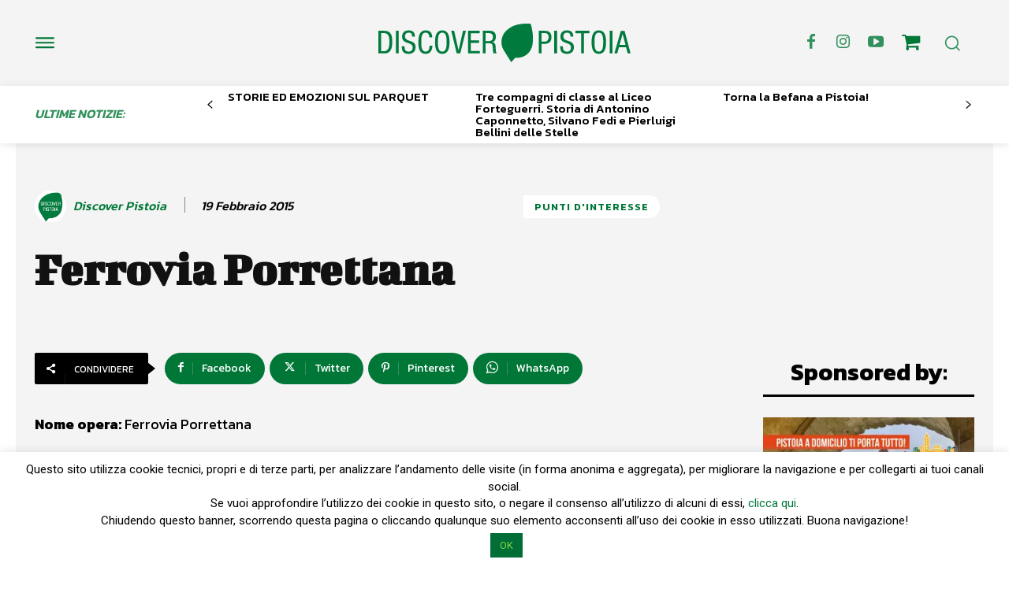

--- FILE ---
content_type: text/html; charset=UTF-8
request_url: https://www.discoverpistoia.it/poi-ferrovia-porrettana/
body_size: 487908
content:
<!doctype html >
<!--[if IE 8]>    <html class="ie8" lang="en"> <![endif]-->
<!--[if IE 9]>    <html class="ie9" lang="en"> <![endif]-->
<!--[if gt IE 8]><!--> <html lang="it-IT"> <!--<![endif]-->
<head>
    <title>Ferrovia Porrettana - Discoverpistoia</title>
    <meta charset="UTF-8" />
    <meta name="viewport" content="width=device-width, initial-scale=1.0">
    <link rel="pingback" href="https://www.discoverpistoia.it/xmlrpc.php" />
    <meta name='robots' content='index, follow, max-image-preview:large, max-snippet:-1, max-video-preview:-1' />
<link rel="icon" type="image/png" href="https://www.discoverpistoia.it/wp-content/uploads/2024/03/logo-2.png"><style>.tdb_header_logo.na { display:none !important }</style>
	<!-- This site is optimized with the Yoast SEO plugin v23.4 - https://yoast.com/wordpress/plugins/seo/ -->
	<link rel="canonical" href="https://www.discoverpistoia.it/poi-ferrovia-porrettana/" />
	<meta property="og:locale" content="it_IT" />
	<meta property="og:type" content="article" />
	<meta property="og:title" content="Ferrovia Porrettana - Discoverpistoia" />
	<meta property="og:description" content="Nome opera: Ferrovia Porrettana Indirizzo: Informazioni non disponibili Informazioni: Non disponibili Orari di apertura: Informazioni non disponibili A pagamento: Informazioni non disponibili Accessibile a disabili: Informazioni non disponibili Note alla visita: La Porrettana è il tratto ferroviario che collega Pistoia con Porretta, pertanto è percorribile in treno.  Descrizione dell’opera: Ferrovia Porrettana, la testimonianza su rotaie della [&hellip;]" />
	<meta property="og:url" content="https://www.discoverpistoia.it/poi-ferrovia-porrettana/" />
	<meta property="og:site_name" content="Discoverpistoia" />
	<meta property="article:published_time" content="2015-02-19T08:52:18+00:00" />
	<meta property="article:modified_time" content="2018-01-30T09:54:30+00:00" />
	<meta name="author" content="Discover Pistoia" />
	<meta name="twitter:card" content="summary_large_image" />
	<meta name="twitter:label1" content="Scritto da" />
	<meta name="twitter:data1" content="Discover Pistoia" />
	<script type="application/ld+json" class="yoast-schema-graph">{"@context":"https://schema.org","@graph":[{"@type":"WebPage","@id":"https://www.discoverpistoia.it/poi-ferrovia-porrettana/","url":"https://www.discoverpistoia.it/poi-ferrovia-porrettana/","name":"Ferrovia Porrettana - Discoverpistoia","isPartOf":{"@id":"https://www.discoverpistoia.it/#website"},"datePublished":"2015-02-19T08:52:18+00:00","dateModified":"2018-01-30T09:54:30+00:00","author":{"@id":"https://www.discoverpistoia.it/#/schema/person/b75b036cc4fc520983f9d4862a969f10"},"breadcrumb":{"@id":"https://www.discoverpistoia.it/poi-ferrovia-porrettana/#breadcrumb"},"inLanguage":"it-IT","potentialAction":[{"@type":"ReadAction","target":["https://www.discoverpistoia.it/poi-ferrovia-porrettana/"]}]},{"@type":"BreadcrumbList","@id":"https://www.discoverpistoia.it/poi-ferrovia-porrettana/#breadcrumb","itemListElement":[{"@type":"ListItem","position":1,"name":"Home","item":"https://www.discoverpistoia.it/"},{"@type":"ListItem","position":2,"name":"Ferrovia Porrettana"}]},{"@type":"WebSite","@id":"https://www.discoverpistoia.it/#website","url":"https://www.discoverpistoia.it/","name":"Discoverpistoia","description":"Pistoia nel mondo, il mondo a Pistoia","potentialAction":[{"@type":"SearchAction","target":{"@type":"EntryPoint","urlTemplate":"https://www.discoverpistoia.it/?s={search_term_string}"},"query-input":{"@type":"PropertyValueSpecification","valueRequired":true,"valueName":"search_term_string"}}],"inLanguage":"it-IT"},{"@type":"Person","@id":"https://www.discoverpistoia.it/#/schema/person/b75b036cc4fc520983f9d4862a969f10","name":"Discover Pistoia","image":{"@type":"ImageObject","inLanguage":"it-IT","@id":"https://www.discoverpistoia.it/#/schema/person/image/","url":"https://secure.gravatar.com/avatar/a74451a5aaf6ac9f73b84d62ba120c74?s=96&d=mm&r=g","contentUrl":"https://secure.gravatar.com/avatar/a74451a5aaf6ac9f73b84d62ba120c74?s=96&d=mm&r=g","caption":"Discover Pistoia"},"description":"Sfoglia Discover Pistoia, Urban Magazine mensile gratuito a cura della Redazione di Naturart e pubblicato da Giorgio Tesi Editrice, disponibile nelle edicole del territorio il primo sabato del mese in abbinamento gratuito al quotidiano LA NAZIONE, online e in numerosi punti di distribuzione.","url":"https://www.discoverpistoia.it/author/dspt_redaz/"}]}</script>
	<!-- / Yoast SEO plugin. -->


<link rel='dns-prefetch' href='//widget.tagembed.com' />
<link rel='dns-prefetch' href='//maps.googleapis.com' />
<link rel='dns-prefetch' href='//meet.jit.si' />
<link rel='dns-prefetch' href='//fonts.googleapis.com' />
<link rel="alternate" type="application/rss+xml" title="Discoverpistoia &raquo; Feed" href="https://www.discoverpistoia.it/feed/" />
<script type="text/javascript">
/* <![CDATA[ */
window._wpemojiSettings = {"baseUrl":"https:\/\/s.w.org\/images\/core\/emoji\/15.0.3\/72x72\/","ext":".png","svgUrl":"https:\/\/s.w.org\/images\/core\/emoji\/15.0.3\/svg\/","svgExt":".svg","source":{"concatemoji":"https:\/\/www.discoverpistoia.it\/wp-includes\/js\/wp-emoji-release.min.js?ver=6.6.4"}};
/*! This file is auto-generated */
!function(i,n){var o,s,e;function c(e){try{var t={supportTests:e,timestamp:(new Date).valueOf()};sessionStorage.setItem(o,JSON.stringify(t))}catch(e){}}function p(e,t,n){e.clearRect(0,0,e.canvas.width,e.canvas.height),e.fillText(t,0,0);var t=new Uint32Array(e.getImageData(0,0,e.canvas.width,e.canvas.height).data),r=(e.clearRect(0,0,e.canvas.width,e.canvas.height),e.fillText(n,0,0),new Uint32Array(e.getImageData(0,0,e.canvas.width,e.canvas.height).data));return t.every(function(e,t){return e===r[t]})}function u(e,t,n){switch(t){case"flag":return n(e,"\ud83c\udff3\ufe0f\u200d\u26a7\ufe0f","\ud83c\udff3\ufe0f\u200b\u26a7\ufe0f")?!1:!n(e,"\ud83c\uddfa\ud83c\uddf3","\ud83c\uddfa\u200b\ud83c\uddf3")&&!n(e,"\ud83c\udff4\udb40\udc67\udb40\udc62\udb40\udc65\udb40\udc6e\udb40\udc67\udb40\udc7f","\ud83c\udff4\u200b\udb40\udc67\u200b\udb40\udc62\u200b\udb40\udc65\u200b\udb40\udc6e\u200b\udb40\udc67\u200b\udb40\udc7f");case"emoji":return!n(e,"\ud83d\udc26\u200d\u2b1b","\ud83d\udc26\u200b\u2b1b")}return!1}function f(e,t,n){var r="undefined"!=typeof WorkerGlobalScope&&self instanceof WorkerGlobalScope?new OffscreenCanvas(300,150):i.createElement("canvas"),a=r.getContext("2d",{willReadFrequently:!0}),o=(a.textBaseline="top",a.font="600 32px Arial",{});return e.forEach(function(e){o[e]=t(a,e,n)}),o}function t(e){var t=i.createElement("script");t.src=e,t.defer=!0,i.head.appendChild(t)}"undefined"!=typeof Promise&&(o="wpEmojiSettingsSupports",s=["flag","emoji"],n.supports={everything:!0,everythingExceptFlag:!0},e=new Promise(function(e){i.addEventListener("DOMContentLoaded",e,{once:!0})}),new Promise(function(t){var n=function(){try{var e=JSON.parse(sessionStorage.getItem(o));if("object"==typeof e&&"number"==typeof e.timestamp&&(new Date).valueOf()<e.timestamp+604800&&"object"==typeof e.supportTests)return e.supportTests}catch(e){}return null}();if(!n){if("undefined"!=typeof Worker&&"undefined"!=typeof OffscreenCanvas&&"undefined"!=typeof URL&&URL.createObjectURL&&"undefined"!=typeof Blob)try{var e="postMessage("+f.toString()+"("+[JSON.stringify(s),u.toString(),p.toString()].join(",")+"));",r=new Blob([e],{type:"text/javascript"}),a=new Worker(URL.createObjectURL(r),{name:"wpTestEmojiSupports"});return void(a.onmessage=function(e){c(n=e.data),a.terminate(),t(n)})}catch(e){}c(n=f(s,u,p))}t(n)}).then(function(e){for(var t in e)n.supports[t]=e[t],n.supports.everything=n.supports.everything&&n.supports[t],"flag"!==t&&(n.supports.everythingExceptFlag=n.supports.everythingExceptFlag&&n.supports[t]);n.supports.everythingExceptFlag=n.supports.everythingExceptFlag&&!n.supports.flag,n.DOMReady=!1,n.readyCallback=function(){n.DOMReady=!0}}).then(function(){return e}).then(function(){var e;n.supports.everything||(n.readyCallback(),(e=n.source||{}).concatemoji?t(e.concatemoji):e.wpemoji&&e.twemoji&&(t(e.twemoji),t(e.wpemoji)))}))}((window,document),window._wpemojiSettings);
/* ]]> */
</script>
<link rel='stylesheet' id='cf7ic_style-css' href='https://www.discoverpistoia.it/wp-content/plugins/contact-form-7-image-captcha/css/cf7ic-style.css?ver=3.3.7' type='text/css' media='all' />
<style id='wp-emoji-styles-inline-css' type='text/css'>

	img.wp-smiley, img.emoji {
		display: inline !important;
		border: none !important;
		box-shadow: none !important;
		height: 1em !important;
		width: 1em !important;
		margin: 0 0.07em !important;
		vertical-align: -0.1em !important;
		background: none !important;
		padding: 0 !important;
	}
</style>
<link rel='stylesheet' id='wp-block-library-css' href='https://www.discoverpistoia.it/wp-includes/css/dist/block-library/style.min.css?ver=6.6.4' type='text/css' media='all' />
<style id='classic-theme-styles-inline-css' type='text/css'>
/*! This file is auto-generated */
.wp-block-button__link{color:#fff;background-color:#32373c;border-radius:9999px;box-shadow:none;text-decoration:none;padding:calc(.667em + 2px) calc(1.333em + 2px);font-size:1.125em}.wp-block-file__button{background:#32373c;color:#fff;text-decoration:none}
</style>
<style id='global-styles-inline-css' type='text/css'>
:root{--wp--preset--aspect-ratio--square: 1;--wp--preset--aspect-ratio--4-3: 4/3;--wp--preset--aspect-ratio--3-4: 3/4;--wp--preset--aspect-ratio--3-2: 3/2;--wp--preset--aspect-ratio--2-3: 2/3;--wp--preset--aspect-ratio--16-9: 16/9;--wp--preset--aspect-ratio--9-16: 9/16;--wp--preset--color--black: #000000;--wp--preset--color--cyan-bluish-gray: #abb8c3;--wp--preset--color--white: #ffffff;--wp--preset--color--pale-pink: #f78da7;--wp--preset--color--vivid-red: #cf2e2e;--wp--preset--color--luminous-vivid-orange: #ff6900;--wp--preset--color--luminous-vivid-amber: #fcb900;--wp--preset--color--light-green-cyan: #7bdcb5;--wp--preset--color--vivid-green-cyan: #00d084;--wp--preset--color--pale-cyan-blue: #8ed1fc;--wp--preset--color--vivid-cyan-blue: #0693e3;--wp--preset--color--vivid-purple: #9b51e0;--wp--preset--gradient--vivid-cyan-blue-to-vivid-purple: linear-gradient(135deg,rgba(6,147,227,1) 0%,rgb(155,81,224) 100%);--wp--preset--gradient--light-green-cyan-to-vivid-green-cyan: linear-gradient(135deg,rgb(122,220,180) 0%,rgb(0,208,130) 100%);--wp--preset--gradient--luminous-vivid-amber-to-luminous-vivid-orange: linear-gradient(135deg,rgba(252,185,0,1) 0%,rgba(255,105,0,1) 100%);--wp--preset--gradient--luminous-vivid-orange-to-vivid-red: linear-gradient(135deg,rgba(255,105,0,1) 0%,rgb(207,46,46) 100%);--wp--preset--gradient--very-light-gray-to-cyan-bluish-gray: linear-gradient(135deg,rgb(238,238,238) 0%,rgb(169,184,195) 100%);--wp--preset--gradient--cool-to-warm-spectrum: linear-gradient(135deg,rgb(74,234,220) 0%,rgb(151,120,209) 20%,rgb(207,42,186) 40%,rgb(238,44,130) 60%,rgb(251,105,98) 80%,rgb(254,248,76) 100%);--wp--preset--gradient--blush-light-purple: linear-gradient(135deg,rgb(255,206,236) 0%,rgb(152,150,240) 100%);--wp--preset--gradient--blush-bordeaux: linear-gradient(135deg,rgb(254,205,165) 0%,rgb(254,45,45) 50%,rgb(107,0,62) 100%);--wp--preset--gradient--luminous-dusk: linear-gradient(135deg,rgb(255,203,112) 0%,rgb(199,81,192) 50%,rgb(65,88,208) 100%);--wp--preset--gradient--pale-ocean: linear-gradient(135deg,rgb(255,245,203) 0%,rgb(182,227,212) 50%,rgb(51,167,181) 100%);--wp--preset--gradient--electric-grass: linear-gradient(135deg,rgb(202,248,128) 0%,rgb(113,206,126) 100%);--wp--preset--gradient--midnight: linear-gradient(135deg,rgb(2,3,129) 0%,rgb(40,116,252) 100%);--wp--preset--font-size--small: 11px;--wp--preset--font-size--medium: 20px;--wp--preset--font-size--large: 32px;--wp--preset--font-size--x-large: 42px;--wp--preset--font-size--regular: 15px;--wp--preset--font-size--larger: 50px;--wp--preset--spacing--20: 0.44rem;--wp--preset--spacing--30: 0.67rem;--wp--preset--spacing--40: 1rem;--wp--preset--spacing--50: 1.5rem;--wp--preset--spacing--60: 2.25rem;--wp--preset--spacing--70: 3.38rem;--wp--preset--spacing--80: 5.06rem;--wp--preset--shadow--natural: 6px 6px 9px rgba(0, 0, 0, 0.2);--wp--preset--shadow--deep: 12px 12px 50px rgba(0, 0, 0, 0.4);--wp--preset--shadow--sharp: 6px 6px 0px rgba(0, 0, 0, 0.2);--wp--preset--shadow--outlined: 6px 6px 0px -3px rgba(255, 255, 255, 1), 6px 6px rgba(0, 0, 0, 1);--wp--preset--shadow--crisp: 6px 6px 0px rgba(0, 0, 0, 1);}:where(.is-layout-flex){gap: 0.5em;}:where(.is-layout-grid){gap: 0.5em;}body .is-layout-flex{display: flex;}.is-layout-flex{flex-wrap: wrap;align-items: center;}.is-layout-flex > :is(*, div){margin: 0;}body .is-layout-grid{display: grid;}.is-layout-grid > :is(*, div){margin: 0;}:where(.wp-block-columns.is-layout-flex){gap: 2em;}:where(.wp-block-columns.is-layout-grid){gap: 2em;}:where(.wp-block-post-template.is-layout-flex){gap: 1.25em;}:where(.wp-block-post-template.is-layout-grid){gap: 1.25em;}.has-black-color{color: var(--wp--preset--color--black) !important;}.has-cyan-bluish-gray-color{color: var(--wp--preset--color--cyan-bluish-gray) !important;}.has-white-color{color: var(--wp--preset--color--white) !important;}.has-pale-pink-color{color: var(--wp--preset--color--pale-pink) !important;}.has-vivid-red-color{color: var(--wp--preset--color--vivid-red) !important;}.has-luminous-vivid-orange-color{color: var(--wp--preset--color--luminous-vivid-orange) !important;}.has-luminous-vivid-amber-color{color: var(--wp--preset--color--luminous-vivid-amber) !important;}.has-light-green-cyan-color{color: var(--wp--preset--color--light-green-cyan) !important;}.has-vivid-green-cyan-color{color: var(--wp--preset--color--vivid-green-cyan) !important;}.has-pale-cyan-blue-color{color: var(--wp--preset--color--pale-cyan-blue) !important;}.has-vivid-cyan-blue-color{color: var(--wp--preset--color--vivid-cyan-blue) !important;}.has-vivid-purple-color{color: var(--wp--preset--color--vivid-purple) !important;}.has-black-background-color{background-color: var(--wp--preset--color--black) !important;}.has-cyan-bluish-gray-background-color{background-color: var(--wp--preset--color--cyan-bluish-gray) !important;}.has-white-background-color{background-color: var(--wp--preset--color--white) !important;}.has-pale-pink-background-color{background-color: var(--wp--preset--color--pale-pink) !important;}.has-vivid-red-background-color{background-color: var(--wp--preset--color--vivid-red) !important;}.has-luminous-vivid-orange-background-color{background-color: var(--wp--preset--color--luminous-vivid-orange) !important;}.has-luminous-vivid-amber-background-color{background-color: var(--wp--preset--color--luminous-vivid-amber) !important;}.has-light-green-cyan-background-color{background-color: var(--wp--preset--color--light-green-cyan) !important;}.has-vivid-green-cyan-background-color{background-color: var(--wp--preset--color--vivid-green-cyan) !important;}.has-pale-cyan-blue-background-color{background-color: var(--wp--preset--color--pale-cyan-blue) !important;}.has-vivid-cyan-blue-background-color{background-color: var(--wp--preset--color--vivid-cyan-blue) !important;}.has-vivid-purple-background-color{background-color: var(--wp--preset--color--vivid-purple) !important;}.has-black-border-color{border-color: var(--wp--preset--color--black) !important;}.has-cyan-bluish-gray-border-color{border-color: var(--wp--preset--color--cyan-bluish-gray) !important;}.has-white-border-color{border-color: var(--wp--preset--color--white) !important;}.has-pale-pink-border-color{border-color: var(--wp--preset--color--pale-pink) !important;}.has-vivid-red-border-color{border-color: var(--wp--preset--color--vivid-red) !important;}.has-luminous-vivid-orange-border-color{border-color: var(--wp--preset--color--luminous-vivid-orange) !important;}.has-luminous-vivid-amber-border-color{border-color: var(--wp--preset--color--luminous-vivid-amber) !important;}.has-light-green-cyan-border-color{border-color: var(--wp--preset--color--light-green-cyan) !important;}.has-vivid-green-cyan-border-color{border-color: var(--wp--preset--color--vivid-green-cyan) !important;}.has-pale-cyan-blue-border-color{border-color: var(--wp--preset--color--pale-cyan-blue) !important;}.has-vivid-cyan-blue-border-color{border-color: var(--wp--preset--color--vivid-cyan-blue) !important;}.has-vivid-purple-border-color{border-color: var(--wp--preset--color--vivid-purple) !important;}.has-vivid-cyan-blue-to-vivid-purple-gradient-background{background: var(--wp--preset--gradient--vivid-cyan-blue-to-vivid-purple) !important;}.has-light-green-cyan-to-vivid-green-cyan-gradient-background{background: var(--wp--preset--gradient--light-green-cyan-to-vivid-green-cyan) !important;}.has-luminous-vivid-amber-to-luminous-vivid-orange-gradient-background{background: var(--wp--preset--gradient--luminous-vivid-amber-to-luminous-vivid-orange) !important;}.has-luminous-vivid-orange-to-vivid-red-gradient-background{background: var(--wp--preset--gradient--luminous-vivid-orange-to-vivid-red) !important;}.has-very-light-gray-to-cyan-bluish-gray-gradient-background{background: var(--wp--preset--gradient--very-light-gray-to-cyan-bluish-gray) !important;}.has-cool-to-warm-spectrum-gradient-background{background: var(--wp--preset--gradient--cool-to-warm-spectrum) !important;}.has-blush-light-purple-gradient-background{background: var(--wp--preset--gradient--blush-light-purple) !important;}.has-blush-bordeaux-gradient-background{background: var(--wp--preset--gradient--blush-bordeaux) !important;}.has-luminous-dusk-gradient-background{background: var(--wp--preset--gradient--luminous-dusk) !important;}.has-pale-ocean-gradient-background{background: var(--wp--preset--gradient--pale-ocean) !important;}.has-electric-grass-gradient-background{background: var(--wp--preset--gradient--electric-grass) !important;}.has-midnight-gradient-background{background: var(--wp--preset--gradient--midnight) !important;}.has-small-font-size{font-size: var(--wp--preset--font-size--small) !important;}.has-medium-font-size{font-size: var(--wp--preset--font-size--medium) !important;}.has-large-font-size{font-size: var(--wp--preset--font-size--large) !important;}.has-x-large-font-size{font-size: var(--wp--preset--font-size--x-large) !important;}
:where(.wp-block-post-template.is-layout-flex){gap: 1.25em;}:where(.wp-block-post-template.is-layout-grid){gap: 1.25em;}
:where(.wp-block-columns.is-layout-flex){gap: 2em;}:where(.wp-block-columns.is-layout-grid){gap: 2em;}
:root :where(.wp-block-pullquote){font-size: 1.5em;line-height: 1.6;}
</style>
<link rel='stylesheet' id='contact-form-7-css' href='https://www.discoverpistoia.it/wp-content/plugins/contact-form-7/includes/css/styles.css?ver=5.9.8' type='text/css' media='all' />
<link rel='stylesheet' id='cookie-law-info-css' href='https://www.discoverpistoia.it/wp-content/plugins/cookie-law-info/legacy/public/css/cookie-law-info-public.css?ver=3.2.6' type='text/css' media='all' />
<link rel='stylesheet' id='cookie-law-info-gdpr-css' href='https://www.discoverpistoia.it/wp-content/plugins/cookie-law-info/legacy/public/css/cookie-law-info-gdpr.css?ver=3.2.6' type='text/css' media='all' />
<link rel='stylesheet' id='td-plugin-multi-purpose-css' href='https://www.discoverpistoia.it/wp-content/plugins/td-composer/td-multi-purpose/style.css?ver=963059d7cceb10dc9b9adeec7fadb27d' type='text/css' media='all' />
<link rel='stylesheet' id='google-fonts-style-css' href='https://fonts.googleapis.com/css?family=Open+Sans%3A400%2C600%2C700%7CRoboto%3A400%2C500%2C700%7CBigshot+One%3A400%2C700%7CKanit%3A600%2C500%2C400%2C300%2C700&#038;display=swap&#038;ver=12.6.4' type='text/css' media='all' />
<link rel='stylesheet' id='evcal_google_fonts-css' href='https://fonts.googleapis.com/css?family=Noto+Sans%3A400%2C400italic%2C700%7CMontserrat%3A700%2C800%2C900&#038;subset=latin%2Clatin-ext&#038;ver=4.3.5' type='text/css' media='all' />
<link rel='stylesheet' id='evcal_cal_default-css' href='//www.discoverpistoia.it/wp-content/plugins/eventON/assets/css/eventon_styles.css?ver=4.3.5' type='text/css' media='all' />
<link rel='stylesheet' id='evo_font_icons-css' href='//www.discoverpistoia.it/wp-content/plugins/eventON/assets/fonts/all.css?ver=4.3.5' type='text/css' media='all' />
<link rel='stylesheet' id='eventon_dynamic_styles-css' href='//www.discoverpistoia.it/wp-content/plugins/eventON/assets/css/eventon_dynamic_styles.css?ver=4.3.5' type='text/css' media='all' />
<link rel='stylesheet' id='tds-front-css' href='https://www.discoverpistoia.it/wp-content/plugins/td-subscription/assets/css/tds-front.css?ver=1.6.2' type='text/css' media='all' />
<link rel='stylesheet' id='font_awesome-css' href='https://www.discoverpistoia.it/wp-content/plugins/td-composer/assets/fonts/font-awesome/font-awesome.css?ver=963059d7cceb10dc9b9adeec7fadb27d' type='text/css' media='all' />
<link rel='stylesheet' id='td-theme-css' href='https://www.discoverpistoia.it/wp-content/themes/Newspaper/style.css?ver=12.6.4' type='text/css' media='all' />
<style id='td-theme-inline-css' type='text/css'>@media (max-width:767px){.td-header-desktop-wrap{display:none}}@media (min-width:767px){.td-header-mobile-wrap{display:none}}</style>
<link rel='stylesheet' id='td-legacy-framework-front-style-css' href='https://www.discoverpistoia.it/wp-content/plugins/td-composer/legacy/Newspaper/assets/css/td_legacy_main.css?ver=963059d7cceb10dc9b9adeec7fadb27d' type='text/css' media='all' />
<link rel='stylesheet' id='td-standard-pack-framework-front-style-css' href='https://www.discoverpistoia.it/wp-content/plugins/td-standard-pack/Newspaper/assets/css/td_standard_pack_main.css?ver=f37a0b116c45d11f14bca079946a1778' type='text/css' media='all' />
<link rel='stylesheet' id='tdb_style_cloud_templates_front-css' href='https://www.discoverpistoia.it/wp-content/plugins/td-cloud-library/assets/css/tdb_main.css?ver=9e24474348f1755e0ebe145b87be714d' type='text/css' media='all' />
<script type="text/javascript" src="https://www.discoverpistoia.it/wp-includes/js/jquery/jquery.min.js?ver=3.7.1" id="jquery-core-js"></script>
<script type="text/javascript" src="https://www.discoverpistoia.it/wp-includes/js/jquery/jquery-migrate.min.js?ver=3.4.1" id="jquery-migrate-js"></script>
<script type="text/javascript" id="cookie-law-info-js-extra">
/* <![CDATA[ */
var Cli_Data = {"nn_cookie_ids":[],"cookielist":[],"non_necessary_cookies":[],"ccpaEnabled":"","ccpaRegionBased":"","ccpaBarEnabled":"","strictlyEnabled":["necessary","obligatoire"],"ccpaType":"gdpr","js_blocking":"","custom_integration":"","triggerDomRefresh":"","secure_cookies":""};
var cli_cookiebar_settings = {"animate_speed_hide":"500","animate_speed_show":"500","background":"#fff","border":"#444","border_on":"","button_1_button_colour":"#006e36","button_1_button_hover":"#00582b","button_1_link_colour":"#81d742","button_1_as_button":"1","button_1_new_win":"","button_2_button_colour":"#333","button_2_button_hover":"#292929","button_2_link_colour":"#444","button_2_as_button":"","button_2_hidebar":"","button_3_button_colour":"#000","button_3_button_hover":"#000000","button_3_link_colour":"#fff","button_3_as_button":"1","button_3_new_win":"","button_4_button_colour":"#000","button_4_button_hover":"#000000","button_4_link_colour":"#fff","button_4_as_button":"1","button_7_button_colour":"#61a229","button_7_button_hover":"#4e8221","button_7_link_colour":"#fff","button_7_as_button":"fffffff","button_7_new_win":"fffffff","font_family":"inherit","header_fix":"","notify_animate_hide":"1","notify_animate_show":"","notify_div_id":"#cookie-law-info-bar","notify_position_horizontal":"right","notify_position_vertical":"bottom","scroll_close":"","scroll_close_reload":"","accept_close_reload":"","reject_close_reload":"","showagain_tab":"","showagain_background":"#fff","showagain_border":"#000","showagain_div_id":"#cookie-law-info-again","showagain_x_position":"100px","text":"#000","show_once_yn":"","show_once":"10000","logging_on":"","as_popup":"","popup_overlay":"1","bar_heading_text":"","cookie_bar_as":"banner","popup_showagain_position":"bottom-right","widget_position":"left"};
var log_object = {"ajax_url":"https:\/\/www.discoverpistoia.it\/wp-admin\/admin-ajax.php"};
/* ]]> */
</script>
<script type="text/javascript" src="https://www.discoverpistoia.it/wp-content/plugins/cookie-law-info/legacy/public/js/cookie-law-info-public.js?ver=3.2.6" id="cookie-law-info-js"></script>
<script type="text/javascript" id="evo-inlinescripts-header-js-after">
/* <![CDATA[ */
jQuery(document).ready(function($){});
/* ]]> */
</script>
<link rel="https://api.w.org/" href="https://www.discoverpistoia.it/wp-json/" /><link rel="alternate" title="JSON" type="application/json" href="https://www.discoverpistoia.it/wp-json/wp/v2/posts/401" /><link rel="EditURI" type="application/rsd+xml" title="RSD" href="https://www.discoverpistoia.it/xmlrpc.php?rsd" />
<meta name="generator" content="WordPress 6.6.4" />
<link rel='shortlink' href='https://www.discoverpistoia.it/?p=401' />
<link rel="alternate" title="oEmbed (JSON)" type="application/json+oembed" href="https://www.discoverpistoia.it/wp-json/oembed/1.0/embed?url=https%3A%2F%2Fwww.discoverpistoia.it%2Fpoi-ferrovia-porrettana%2F" />
<link rel="alternate" title="oEmbed (XML)" type="text/xml+oembed" href="https://www.discoverpistoia.it/wp-json/oembed/1.0/embed?url=https%3A%2F%2Fwww.discoverpistoia.it%2Fpoi-ferrovia-porrettana%2F&#038;format=xml" />
    <script>
        window.tdb_global_vars = {"wpRestUrl":"https:\/\/www.discoverpistoia.it\/wp-json\/","permalinkStructure":"\/%postname%\/"};
        window.tdb_p_autoload_vars = {"isAjax":false,"isAdminBarShowing":false,"autoloadScrollPercent":50,"postAutoloadStatus":"off","origPostEditUrl":null};
    </script>
    
    <style id="tdb-global-colors">:root{--custom-accent-1:#34a86e;--custom-accent-2:#2fc48d;--custom-accent-3:#000000;--eastcoastcheck-primary:#ffc03a;--eastcoastcheck-accent:#d2930b;--eastcoastcheck-black:#131d23;--eastcoastcheck-darkgrey:#4D5860;--eastcoastcheck-bluegrey:#abb8c0;--eastcoastcheck-grey:#e6eaed;--eastcoastcheck-lightgrey:#FBFBFB;--eastcoastcheck-white:#FFFFFF;--eastcoastcheck-bluegrey2:#5d7e93;--center-demo-1:#007737;--center-demo-2:rgba(0,119,55,0.8);--downtown-accent:#EDB500;--downtown-accent-light:#ffd13a;--downtown-accent-titles:#444444;--downtown-menu-bg:#01175e;--downtown-menu-bg-light:#0a2472;--accent-color:#fff}</style>
	
    <style id="tdb-global-fonts">
        :root {--global-1: Space Grotesk;--global-2: Red Hat Display;--eastcoast-global: Jost;--eastcoast-accent: Smooch;--downtown-serif-font: Zilla Slab;--downtown-sans-serif-font: Red Hat Display;}
    </style>
    

<!-- EventON Version -->
<meta name="generator" content="EventON 4.3.5" />


<!-- JS generated by theme -->

<script>
    
    

	    var tdBlocksArray = []; //here we store all the items for the current page

	    // td_block class - each ajax block uses a object of this class for requests
	    function tdBlock() {
		    this.id = '';
		    this.block_type = 1; //block type id (1-234 etc)
		    this.atts = '';
		    this.td_column_number = '';
		    this.td_current_page = 1; //
		    this.post_count = 0; //from wp
		    this.found_posts = 0; //from wp
		    this.max_num_pages = 0; //from wp
		    this.td_filter_value = ''; //current live filter value
		    this.is_ajax_running = false;
		    this.td_user_action = ''; // load more or infinite loader (used by the animation)
		    this.header_color = '';
		    this.ajax_pagination_infinite_stop = ''; //show load more at page x
	    }

        // td_js_generator - mini detector
        ( function () {
            var htmlTag = document.getElementsByTagName("html")[0];

	        if ( navigator.userAgent.indexOf("MSIE 10.0") > -1 ) {
                htmlTag.className += ' ie10';
            }

            if ( !!navigator.userAgent.match(/Trident.*rv\:11\./) ) {
                htmlTag.className += ' ie11';
            }

	        if ( navigator.userAgent.indexOf("Edge") > -1 ) {
                htmlTag.className += ' ieEdge';
            }

            if ( /(iPad|iPhone|iPod)/g.test(navigator.userAgent) ) {
                htmlTag.className += ' td-md-is-ios';
            }

            var user_agent = navigator.userAgent.toLowerCase();
            if ( user_agent.indexOf("android") > -1 ) {
                htmlTag.className += ' td-md-is-android';
            }

            if ( -1 !== navigator.userAgent.indexOf('Mac OS X')  ) {
                htmlTag.className += ' td-md-is-os-x';
            }

            if ( /chrom(e|ium)/.test(navigator.userAgent.toLowerCase()) ) {
               htmlTag.className += ' td-md-is-chrome';
            }

            if ( -1 !== navigator.userAgent.indexOf('Firefox') ) {
                htmlTag.className += ' td-md-is-firefox';
            }

            if ( -1 !== navigator.userAgent.indexOf('Safari') && -1 === navigator.userAgent.indexOf('Chrome') ) {
                htmlTag.className += ' td-md-is-safari';
            }

            if( -1 !== navigator.userAgent.indexOf('IEMobile') ){
                htmlTag.className += ' td-md-is-iemobile';
            }

        })();

        var tdLocalCache = {};

        ( function () {
            "use strict";

            tdLocalCache = {
                data: {},
                remove: function (resource_id) {
                    delete tdLocalCache.data[resource_id];
                },
                exist: function (resource_id) {
                    return tdLocalCache.data.hasOwnProperty(resource_id) && tdLocalCache.data[resource_id] !== null;
                },
                get: function (resource_id) {
                    return tdLocalCache.data[resource_id];
                },
                set: function (resource_id, cachedData) {
                    tdLocalCache.remove(resource_id);
                    tdLocalCache.data[resource_id] = cachedData;
                }
            };
        })();

    
    
var td_viewport_interval_list=[{"limitBottom":767,"sidebarWidth":228},{"limitBottom":1018,"sidebarWidth":300},{"limitBottom":1140,"sidebarWidth":324}];
var td_animation_stack_effect="type0";
var tds_animation_stack=true;
var td_animation_stack_specific_selectors=".entry-thumb, img, .td-lazy-img";
var td_animation_stack_general_selectors=".td-animation-stack img, .td-animation-stack .entry-thumb, .post img, .td-animation-stack .td-lazy-img";
var tds_video_scroll="enabled";
var tds_video_playing_one="enabled";
var tds_video_lazy="enabled";
var tds_show_more_info="Show more info";
var tds_show_less_info="Show less info";
var tdc_is_installed="yes";
var td_ajax_url="https:\/\/www.discoverpistoia.it\/wp-admin\/admin-ajax.php?td_theme_name=Newspaper&v=12.6.4";
var td_get_template_directory_uri="https:\/\/www.discoverpistoia.it\/wp-content\/plugins\/td-composer\/legacy\/common";
var tds_snap_menu="";
var tds_logo_on_sticky="";
var tds_header_style="";
var td_please_wait="Per favore attendi...";
var td_email_user_pass_incorrect="Utente o password errata!";
var td_email_user_incorrect="Email o Username errati!";
var td_email_incorrect="Email non corretta!";
var td_user_incorrect="Nome utente errato!";
var td_email_user_empty="Email o nome utente vuoto!";
var td_pass_empty="Passa vuoto!";
var td_pass_pattern_incorrect="Modello di passaggio non valido!";
var td_retype_pass_incorrect="Retyped Pass incorrect!";
var tds_more_articles_on_post_enable="";
var tds_more_articles_on_post_time_to_wait="";
var tds_more_articles_on_post_pages_distance_from_top=0;
var tds_captcha="";
var tds_theme_color_site_wide="#007737";
var tds_smart_sidebar="";
var tdThemeName="Newspaper";
var tdThemeNameWl="Newspaper";
var td_magnific_popup_translation_tPrev="Precedente (Freccia Sinistra)";
var td_magnific_popup_translation_tNext="Successivo (tasto freccia destra)";
var td_magnific_popup_translation_tCounter="%curr% di %total%";
var td_magnific_popup_translation_ajax_tError="Il contenuto di %url% non pu\u00f2 essere caricato.";
var td_magnific_popup_translation_image_tError="L'immagine #%curr% non pu\u00f2 essere caricata";
var tdBlockNonce="4aed0ebb34";
var tdMobileMenu="enabled";
var tdMobileSearch="enabled";
var tdDateNamesI18n={"month_names":["Gennaio","Febbraio","Marzo","Aprile","Maggio","Giugno","Luglio","Agosto","Settembre","Ottobre","Novembre","Dicembre"],"month_names_short":["Gen","Feb","Mar","Apr","Mag","Giu","Lug","Ago","Set","Ott","Nov","Dic"],"day_names":["domenica","luned\u00ec","marted\u00ec","mercoled\u00ec","gioved\u00ec","venerd\u00ec","sabato"],"day_names_short":["Dom","Lun","Mar","Mer","Gio","Ven","Sab"]};
var td_reset_pass_empty="Please enter a new password before proceeding.";
var td_reset_pass_confirm_empty="Please confirm the new password before proceeding.";
var td_reset_pass_not_matching="Please make sure that the passwords match.";
var tdb_modal_confirm="Save";
var tdb_modal_cancel="Cancel";
var tdb_modal_confirm_alt="Yes";
var tdb_modal_cancel_alt="No";
var td_ad_background_click_link="";
var td_ad_background_click_target="";
</script>


<!-- Header style compiled by theme -->

<style>.td-page-content .widgettitle{color:#fff}.td_module_wrap .td-image-wrap:before{content:'';position:absolute;top:0;left:0;width:100%;height:100%;background-image:url(https://test.discoverpistoia.it/wp-content/uploads/2024/03/logo-2.png);background-repeat:no-repeat;background-size:cover;background-position:center;z-index:-1}.white-popup-block:before{background-image:url('https://test.discoverpistoia.it/wp-content/uploads/2023/04/16.jpg')}:root{--td_excl_label:'ESCLUSIVO';--td_theme_color:#007737;--td_slider_text:rgba(0,119,55,0.7);--td_text_header_color:#007737;--td_mobile_gradient_one_mob:rgba(0,0,0,0.95);--td_mobile_gradient_two_mob:rgba(0,0,0,0.97);--td_mobile_text_active_color:#11b494;--td_page_h_color:#007737;--td_login_hover_background:#007737;--td_login_gradient_one:rgba(0,0,0,0.8);--td_login_gradient_two:rgba(0,0,0,0.9)}.td-header-style-12 .td-header-menu-wrap-full,.td-header-style-12 .td-affix,.td-grid-style-1.td-hover-1 .td-big-grid-post:hover .td-post-category,.td-grid-style-5.td-hover-1 .td-big-grid-post:hover .td-post-category,.td_category_template_3 .td-current-sub-category,.td_category_template_8 .td-category-header .td-category a.td-current-sub-category,.td_category_template_4 .td-category-siblings .td-category a:hover,.td_block_big_grid_9.td-grid-style-1 .td-post-category,.td_block_big_grid_9.td-grid-style-5 .td-post-category,.td-grid-style-6.td-hover-1 .td-module-thumb:after,.tdm-menu-active-style5 .td-header-menu-wrap .sf-menu>.current-menu-item>a,.tdm-menu-active-style5 .td-header-menu-wrap .sf-menu>.current-menu-ancestor>a,.tdm-menu-active-style5 .td-header-menu-wrap .sf-menu>.current-category-ancestor>a,.tdm-menu-active-style5 .td-header-menu-wrap .sf-menu>li>a:hover,.tdm-menu-active-style5 .td-header-menu-wrap .sf-menu>.sfHover>a{background-color:#007737}.td_mega_menu_sub_cats .cur-sub-cat,.td-mega-span h3 a:hover,.td_mod_mega_menu:hover .entry-title a,.header-search-wrap .result-msg a:hover,.td-header-top-menu .td-drop-down-search .td_module_wrap:hover .entry-title a,.td-header-top-menu .td-icon-search:hover,.td-header-wrap .result-msg a:hover,.top-header-menu li a:hover,.top-header-menu .current-menu-item>a,.top-header-menu .current-menu-ancestor>a,.top-header-menu .current-category-ancestor>a,.td-social-icon-wrap>a:hover,.td-header-sp-top-widget .td-social-icon-wrap a:hover,.td_mod_related_posts:hover h3>a,.td-post-template-11 .td-related-title .td-related-left:hover,.td-post-template-11 .td-related-title .td-related-right:hover,.td-post-template-11 .td-related-title .td-cur-simple-item,.td-post-template-11 .td_block_related_posts .td-next-prev-wrap a:hover,.td-category-header .td-pulldown-category-filter-link:hover,.td-category-siblings .td-subcat-dropdown a:hover,.td-category-siblings .td-subcat-dropdown a.td-current-sub-category,.footer-text-wrap .footer-email-wrap a,.footer-social-wrap a:hover,.td_module_17 .td-read-more a:hover,.td_module_18 .td-read-more a:hover,.td_module_19 .td-post-author-name a:hover,.td-pulldown-syle-2 .td-subcat-dropdown:hover .td-subcat-more span,.td-pulldown-syle-2 .td-subcat-dropdown:hover .td-subcat-more i,.td-pulldown-syle-3 .td-subcat-dropdown:hover .td-subcat-more span,.td-pulldown-syle-3 .td-subcat-dropdown:hover .td-subcat-more i,.tdm-menu-active-style3 .tdm-header.td-header-wrap .sf-menu>.current-category-ancestor>a,.tdm-menu-active-style3 .tdm-header.td-header-wrap .sf-menu>.current-menu-ancestor>a,.tdm-menu-active-style3 .tdm-header.td-header-wrap .sf-menu>.current-menu-item>a,.tdm-menu-active-style3 .tdm-header.td-header-wrap .sf-menu>.sfHover>a,.tdm-menu-active-style3 .tdm-header.td-header-wrap .sf-menu>li>a:hover{color:#007737}.td-mega-menu-page .wpb_content_element ul li a:hover,.td-theme-wrap .td-aj-search-results .td_module_wrap:hover .entry-title a,.td-theme-wrap .header-search-wrap .result-msg a:hover{color:#007737!important}.td_category_template_8 .td-category-header .td-category a.td-current-sub-category,.td_category_template_4 .td-category-siblings .td-category a:hover,.tdm-menu-active-style4 .tdm-header .sf-menu>.current-menu-item>a,.tdm-menu-active-style4 .tdm-header .sf-menu>.current-menu-ancestor>a,.tdm-menu-active-style4 .tdm-header .sf-menu>.current-category-ancestor>a,.tdm-menu-active-style4 .tdm-header .sf-menu>li>a:hover,.tdm-menu-active-style4 .tdm-header .sf-menu>.sfHover>a{border-color:#007737}.td-page-content .widgettitle{color:#fff}.td_module_wrap .td-image-wrap:before{content:'';position:absolute;top:0;left:0;width:100%;height:100%;background-image:url(https://test.discoverpistoia.it/wp-content/uploads/2024/03/logo-2.png);background-repeat:no-repeat;background-size:cover;background-position:center;z-index:-1}.white-popup-block:before{background-image:url('https://test.discoverpistoia.it/wp-content/uploads/2023/04/16.jpg')}:root{--td_excl_label:'ESCLUSIVO';--td_theme_color:#007737;--td_slider_text:rgba(0,119,55,0.7);--td_text_header_color:#007737;--td_mobile_gradient_one_mob:rgba(0,0,0,0.95);--td_mobile_gradient_two_mob:rgba(0,0,0,0.97);--td_mobile_text_active_color:#11b494;--td_page_h_color:#007737;--td_login_hover_background:#007737;--td_login_gradient_one:rgba(0,0,0,0.8);--td_login_gradient_two:rgba(0,0,0,0.9)}.td-header-style-12 .td-header-menu-wrap-full,.td-header-style-12 .td-affix,.td-grid-style-1.td-hover-1 .td-big-grid-post:hover .td-post-category,.td-grid-style-5.td-hover-1 .td-big-grid-post:hover .td-post-category,.td_category_template_3 .td-current-sub-category,.td_category_template_8 .td-category-header .td-category a.td-current-sub-category,.td_category_template_4 .td-category-siblings .td-category a:hover,.td_block_big_grid_9.td-grid-style-1 .td-post-category,.td_block_big_grid_9.td-grid-style-5 .td-post-category,.td-grid-style-6.td-hover-1 .td-module-thumb:after,.tdm-menu-active-style5 .td-header-menu-wrap .sf-menu>.current-menu-item>a,.tdm-menu-active-style5 .td-header-menu-wrap .sf-menu>.current-menu-ancestor>a,.tdm-menu-active-style5 .td-header-menu-wrap .sf-menu>.current-category-ancestor>a,.tdm-menu-active-style5 .td-header-menu-wrap .sf-menu>li>a:hover,.tdm-menu-active-style5 .td-header-menu-wrap .sf-menu>.sfHover>a{background-color:#007737}.td_mega_menu_sub_cats .cur-sub-cat,.td-mega-span h3 a:hover,.td_mod_mega_menu:hover .entry-title a,.header-search-wrap .result-msg a:hover,.td-header-top-menu .td-drop-down-search .td_module_wrap:hover .entry-title a,.td-header-top-menu .td-icon-search:hover,.td-header-wrap .result-msg a:hover,.top-header-menu li a:hover,.top-header-menu .current-menu-item>a,.top-header-menu .current-menu-ancestor>a,.top-header-menu .current-category-ancestor>a,.td-social-icon-wrap>a:hover,.td-header-sp-top-widget .td-social-icon-wrap a:hover,.td_mod_related_posts:hover h3>a,.td-post-template-11 .td-related-title .td-related-left:hover,.td-post-template-11 .td-related-title .td-related-right:hover,.td-post-template-11 .td-related-title .td-cur-simple-item,.td-post-template-11 .td_block_related_posts .td-next-prev-wrap a:hover,.td-category-header .td-pulldown-category-filter-link:hover,.td-category-siblings .td-subcat-dropdown a:hover,.td-category-siblings .td-subcat-dropdown a.td-current-sub-category,.footer-text-wrap .footer-email-wrap a,.footer-social-wrap a:hover,.td_module_17 .td-read-more a:hover,.td_module_18 .td-read-more a:hover,.td_module_19 .td-post-author-name a:hover,.td-pulldown-syle-2 .td-subcat-dropdown:hover .td-subcat-more span,.td-pulldown-syle-2 .td-subcat-dropdown:hover .td-subcat-more i,.td-pulldown-syle-3 .td-subcat-dropdown:hover .td-subcat-more span,.td-pulldown-syle-3 .td-subcat-dropdown:hover .td-subcat-more i,.tdm-menu-active-style3 .tdm-header.td-header-wrap .sf-menu>.current-category-ancestor>a,.tdm-menu-active-style3 .tdm-header.td-header-wrap .sf-menu>.current-menu-ancestor>a,.tdm-menu-active-style3 .tdm-header.td-header-wrap .sf-menu>.current-menu-item>a,.tdm-menu-active-style3 .tdm-header.td-header-wrap .sf-menu>.sfHover>a,.tdm-menu-active-style3 .tdm-header.td-header-wrap .sf-menu>li>a:hover{color:#007737}.td-mega-menu-page .wpb_content_element ul li a:hover,.td-theme-wrap .td-aj-search-results .td_module_wrap:hover .entry-title a,.td-theme-wrap .header-search-wrap .result-msg a:hover{color:#007737!important}.td_category_template_8 .td-category-header .td-category a.td-current-sub-category,.td_category_template_4 .td-category-siblings .td-category a:hover,.tdm-menu-active-style4 .tdm-header .sf-menu>.current-menu-item>a,.tdm-menu-active-style4 .tdm-header .sf-menu>.current-menu-ancestor>a,.tdm-menu-active-style4 .tdm-header .sf-menu>.current-category-ancestor>a,.tdm-menu-active-style4 .tdm-header .sf-menu>li>a:hover,.tdm-menu-active-style4 .tdm-header .sf-menu>.sfHover>a{border-color:#007737}</style>

<!-- Google tag (gtag.js) -->
<script async src="https://www.googletagmanager.com/gtag/js?id=G-ZN28F065K2"></script>
<script>
  window.dataLayer = window.dataLayer || [];
  function gtag(){dataLayer.push(arguments);}
  gtag('js', new Date());

  gtag('config', 'G-ZN28F065K2');
</script>

<!-- Meta Pixel Code -->
<script>
!function(f,b,e,v,n,t,s)
{if(f.fbq)return;n=f.fbq=function(){n.callMethod?
n.callMethod.apply(n,arguments):n.queue.push(arguments)};
if(!f._fbq)f._fbq=n;n.push=n;n.loaded=!0;n.version='2.0';
n.queue=[];t=b.createElement(e);t.async=!0;
t.src=v;s=b.getElementsByTagName(e)[0];
s.parentNode.insertBefore(t,s)}(window, document,'script',
'https://connect.facebook.net/en_US/fbevents.js');
fbq('init', '380842962420101');
fbq('track', 'PageView');
</script>
<noscript><img height="1" width="1" style="display:none"
src="https://www.facebook.com/tr?id=380842962420101&ev=PageView&noscript=1"
/></noscript>
<!-- End Meta Pixel Code -->		<style type="text/css" id="wp-custom-css">
			.homeev .td_module_flex_1 .td-module-thumb, .homeev span.entry-thumb{
    min-height: 600px;
}		</style>
		
<!-- Button style compiled by theme -->

<style>.tdm-btn-style1{background-color:#007737}.tdm-btn-style2:before{border-color:#007737}.tdm-btn-style2{color:#007737}.tdm-btn-style3{-webkit-box-shadow:0 2px 16px #007737;-moz-box-shadow:0 2px 16px #007737;box-shadow:0 2px 16px #007737}.tdm-btn-style3:hover{-webkit-box-shadow:0 4px 26px #007737;-moz-box-shadow:0 4px 26px #007737;box-shadow:0 4px 26px #007737}</style>

	<style id="tdw-css-placeholder">.ajde_evcal_calendar .calendar_header p,.ajde_evcal_calendar .evo_footer_nav p{font-size:22px}</style></head>

<body class="post-template-default single single-post postid-401 single-format-standard td-standard-pack poi-ferrovia-porrettana global-block-template-1 tdb_template_37811 tdb-template  tdc-header-template  tdc-footer-template td-animation-stack-type0 td-full-layout" itemscope="itemscope" itemtype="https://schema.org/WebPage">

            <div class="td-scroll-up  td-hide-scroll-up-on-mob" style="display:none;"><i class="td-icon-menu-up"></i></div>
    
    <div class="td-menu-background" style="visibility:hidden"></div>
<div id="td-mobile-nav" style="visibility:hidden">
    <div class="td-mobile-container">
        <!-- mobile menu top section -->
        <div class="td-menu-socials-wrap">
            <!-- socials -->
            <div class="td-menu-socials">
                            </div>
            <!-- close button -->
            <div class="td-mobile-close">
                <span><i class="td-icon-close-mobile"></i></span>
            </div>
        </div>

        <!-- login section -->
        
        <!-- menu section -->
        <div class="td-mobile-content">
            <div class="menu-main-menu-container"><ul id="menu-main-menu" class="td-mobile-main-menu"><li id="menu-item-39472" class="menu-item menu-item-type-taxonomy menu-item-object-category menu-item-has-children menu-item-first menu-item-39472"><a href="https://www.discoverpistoia.it/argomenti/scopri-pistoia/">DISCOVER<i class="td-icon-menu-right td-element-after"></i></a>
<ul class="sub-menu">
	<li id="menu-item-39461" class="menu-item menu-item-type-taxonomy menu-item-object-category menu-item-39461"><a href="https://www.discoverpistoia.it/argomenti/scopri-pistoia/arte-e-cultura-scopri-pistoia/">Arte e Cultura</a></li>
	<li id="menu-item-39462" class="menu-item menu-item-type-taxonomy menu-item-object-category menu-item-39462"><a href="https://www.discoverpistoia.it/argomenti/scopri-pistoia/enogastronomia-scopri-pistoia/">Enogastronomia</a></li>
	<li id="menu-item-39463" class="menu-item menu-item-type-taxonomy menu-item-object-category menu-item-39463"><a href="https://www.discoverpistoia.it/argomenti/scopri-pistoia/eventi-scopri-pistoia/">Eventi</a></li>
	<li id="menu-item-39464" class="menu-item menu-item-type-taxonomy menu-item-object-category menu-item-39464"><a href="https://www.discoverpistoia.it/argomenti/scopri-pistoia/kids-scopri-pistoia/">Kids</a></li>
	<li id="menu-item-39465" class="menu-item menu-item-type-taxonomy menu-item-object-category menu-item-39465"><a href="https://www.discoverpistoia.it/argomenti/scopri-pistoia/natura-scopri-pistoia/">Natura</a></li>
	<li id="menu-item-39466" class="menu-item menu-item-type-taxonomy menu-item-object-category menu-item-39466"><a href="https://www.discoverpistoia.it/argomenti/scopri-pistoia/news/">News</a></li>
	<li id="menu-item-39468" class="menu-item menu-item-type-taxonomy menu-item-object-category menu-item-39468"><a href="https://www.discoverpistoia.it/argomenti/scopri-pistoia/pistoia-comera-scopri-pistoia/">Pistoia com&#8217;era</a></li>
	<li id="menu-item-39469" class="menu-item menu-item-type-taxonomy menu-item-object-category menu-item-39469"><a href="https://www.discoverpistoia.it/argomenti/scopri-pistoia/solidarieta-scopri-pistoia/">Solidarietà</a></li>
	<li id="menu-item-39470" class="menu-item menu-item-type-taxonomy menu-item-object-category menu-item-39470"><a href="https://www.discoverpistoia.it/argomenti/scopri-pistoia/sport-scopri-pistoia/">Sport</a></li>
	<li id="menu-item-39471" class="menu-item menu-item-type-taxonomy menu-item-object-category menu-item-39471"><a href="https://www.discoverpistoia.it/argomenti/scopri-pistoia/terme-around-pistoia/">Terme</a></li>
	<li id="menu-item-39901" class="menu-item menu-item-type-post_type menu-item-object-page menu-item-39901"><a href="https://www.discoverpistoia.it/discover-pistoia-urban-magazine/">Sfoglia Discover Pistoia</a></li>
</ul>
</li>
<li id="menu-item-9818" class="menu-item menu-item-type-taxonomy menu-item-object-category menu-item-has-children menu-item-9818"><a href="https://www.discoverpistoia.it/argomenti/naturart/">NATURART<i class="td-icon-menu-right td-element-after"></i></a>
<ul class="sub-menu">
	<li id="menu-item-39473" class="menu-item menu-item-type-taxonomy menu-item-object-category menu-item-39473"><a href="https://www.discoverpistoia.it/argomenti/naturart/arte-naturart/">Arte</a></li>
	<li id="menu-item-39474" class="menu-item menu-item-type-taxonomy menu-item-object-category menu-item-39474"><a href="https://www.discoverpistoia.it/argomenti/naturart/cultura-naturart/">Cultura</a></li>
	<li id="menu-item-39475" class="menu-item menu-item-type-taxonomy menu-item-object-category menu-item-39475"><a href="https://www.discoverpistoia.it/argomenti/naturart/editoriali/">Editoriali</a></li>
	<li id="menu-item-11117" class="menu-item menu-item-type-taxonomy menu-item-object-category menu-item-11117"><a href="https://www.discoverpistoia.it/argomenti/scopri-pistoia/terme-around-pistoia/">Terme</a></li>
	<li id="menu-item-39476" class="menu-item menu-item-type-taxonomy menu-item-object-category menu-item-39476"><a href="https://www.discoverpistoia.it/argomenti/naturart/enogastronomia-naturart/">Enogastronomia</a></li>
	<li id="menu-item-39477" class="menu-item menu-item-type-taxonomy menu-item-object-category menu-item-39477"><a href="https://www.discoverpistoia.it/argomenti/naturart/kids-naturart/">Kids &#8211; La Pistoia dei bambini</a></li>
	<li id="menu-item-39478" class="menu-item menu-item-type-taxonomy menu-item-object-category menu-item-39478"><a href="https://www.discoverpistoia.it/argomenti/naturart/natura-naturart/">Natura</a></li>
	<li id="menu-item-39479" class="menu-item menu-item-type-taxonomy menu-item-object-category menu-item-39479"><a href="https://www.discoverpistoia.it/argomenti/naturart/solidarieta-naturart/">Solidarietà</a></li>
	<li id="menu-item-39480" class="menu-item menu-item-type-taxonomy menu-item-object-category menu-item-39480"><a href="https://www.discoverpistoia.it/argomenti/naturart/sport-naturart/">Sport</a></li>
	<li id="menu-item-39481" class="menu-item menu-item-type-taxonomy menu-item-object-category menu-item-39481"><a href="https://www.discoverpistoia.it/argomenti/naturart/storia-naturart/">Storia</a></li>
	<li id="menu-item-39482" class="menu-item menu-item-type-taxonomy menu-item-object-category menu-item-39482"><a href="https://www.discoverpistoia.it/argomenti/naturart/terme-naturart/">Terme</a></li>
	<li id="menu-item-39483" class="menu-item menu-item-type-taxonomy menu-item-object-category menu-item-39483"><a href="https://www.discoverpistoia.it/argomenti/naturart/vivaismo-naturart/">Vivaismo</a></li>
	<li id="menu-item-39902" class="menu-item menu-item-type-post_type menu-item-object-page menu-item-39902"><a href="https://www.discoverpistoia.it/sfoglia-naturart/">Sfoglia Naturart</a></li>
</ul>
</li>
<li id="menu-item-11985" class="menu-item menu-item-type-post_type menu-item-object-page menu-item-has-children menu-item-11985"><a href="https://www.discoverpistoia.it/eventi-2/">EVENTI<i class="td-icon-menu-right td-element-after"></i></a>
<ul class="sub-menu">
	<li id="menu-item-39683" class="menu-item menu-item-type-post_type menu-item-object-page menu-item-39683"><a href="https://www.discoverpistoia.it/eventi-sul-territorio-pistoiese/">Calendario degli eventi</a></li>
</ul>
</li>
<li id="menu-item-39504" class="menu-item menu-item-type-custom menu-item-object-custom menu-item-has-children menu-item-39504"><a href="#">SHOP<i class="td-icon-menu-right td-element-after"></i></a>
<ul class="sub-menu">
	<li id="menu-item-39916" class="menu-item menu-item-type-post_type menu-item-object-page menu-item-39916"><a href="https://www.discoverpistoia.it/il-catalogo/">Il Catalogo</a></li>
</ul>
</li>
<li id="menu-item-39970" class="menu-item menu-item-type-post_type menu-item-object-page menu-item-39970"><a href="https://www.discoverpistoia.it/giorgio-tesi-editrice/">Chi siamo</a></li>
<li id="menu-item-39969" class="menu-item menu-item-type-post_type menu-item-object-page menu-item-39969"><a href="https://www.discoverpistoia.it/promuovi-la-tua-attivita/">Promuovi la tua attività</a></li>
<li id="menu-item-39971" class="menu-item menu-item-type-post_type menu-item-object-page menu-item-39971"><a href="https://www.discoverpistoia.it/contatti/">Contatti</a></li>
</ul></div>        </div>
    </div>

    <!-- register/login section -->
    </div><div class="td-search-background" style="visibility:hidden"></div>
<div class="td-search-wrap-mob" style="visibility:hidden">
	<div class="td-drop-down-search">
		<form method="get" class="td-search-form" action="https://www.discoverpistoia.it/">
			<!-- close button -->
			<div class="td-search-close">
				<span><i class="td-icon-close-mobile"></i></span>
			</div>
			<div role="search" class="td-search-input">
				<span>Cerca</span>
				<input id="td-header-search-mob" type="text" value="" name="s" autocomplete="off" />
			</div>
		</form>
		<div id="td-aj-search-mob" class="td-ajax-search-flex"></div>
	</div>
</div>

    <div id="td-outer-wrap" class="td-theme-wrap">
    
                    <div class="td-header-template-wrap" style="position: relative">
                                    <div class="td-header-mobile-wrap ">
                        <div id="tdi_1" class="tdc-zone"><div class="tdc_zone tdi_2  wpb_row td-pb-row tdc-element-style"  >
<style scoped>.tdi_2{min-height:0}.tdi_2>.td-element-style:after{content:''!important;width:100%!important;height:100%!important;position:absolute!important;top:0!important;left:0!important;z-index:0!important;display:block!important;background-color:#ffffff!important}.td-header-mobile-wrap{position:relative;width:100%}@media (max-width:767px){.tdi_2:before{content:'';display:block;width:100vw;height:100%;position:absolute;left:50%;transform:translateX(-50%);box-shadow:0px 2px 10px 0px rgba(0,0,0,0.09);z-index:20;pointer-events:none}@media (max-width:767px){.tdi_2:before{width:100%}}}</style>
<div class="tdi_1_rand_style td-element-style" ></div><div id="tdi_3" class="tdc-row"><div class="vc_row tdi_4  wpb_row td-pb-row" >
<style scoped>.tdi_4,.tdi_4 .tdc-columns{min-height:0}#tdi_3.tdc-row[class*='stretch_row']>.td-pb-row>.td-element-style,#tdi_3.tdc-row[class*='stretch_row']>.td-pb-row>.tdc-video-outer-wrapper{width:100%!important}.tdi_4,.tdi_4 .tdc-columns{display:block}.tdi_4 .tdc-columns{width:100%}@media (max-width:767px){.tdi_4,.tdi_4 .tdc-columns{display:flex}.tdi_4 .tdc-columns{width:100%}.tdi_4,.tdi_4 .tdc-columns{flex-direction:row;flex-wrap:nowrap;justify-content:flex-start;align-items:center}@media (min-width:768px){.tdi_4{margin-left:-0px;margin-right:-0px}.tdi_4 .tdc-row-video-background-error,.tdi_4>.vc_column,.tdi_4>.tdc-columns>.vc_column{padding-left:0px;padding-right:0px}}}</style><div class="vc_column tdi_6  wpb_column vc_column_container tdc-column td-pb-span4">
<style scoped>.tdi_6{vertical-align:baseline}.tdi_6>.wpb_wrapper,.tdi_6>.wpb_wrapper>.tdc-elements{display:block}.tdi_6>.wpb_wrapper>.tdc-elements{width:100%}.tdi_6>.wpb_wrapper>.vc_row_inner{width:auto}.tdi_6>.wpb_wrapper{width:auto;height:auto}@media (max-width:767px){.tdi_6{width:15%!important;display:inline-block!important}}</style><div class="wpb_wrapper" ><div class="td_block_wrap tdb_mobile_menu tdi_7 td-pb-border-top td_block_template_1 tdb-header-align"  data-td-block-uid="tdi_7" >
<style>@media (max-width:767px){.tdi_7{margin-left:-8px!important}}</style>
<style>.tdb-header-align{vertical-align:middle}.tdb_mobile_menu{margin-bottom:0;clear:none}.tdb_mobile_menu a{display:inline-block!important;position:relative;text-align:center;color:var(--td_theme_color,#4db2ec)}.tdb_mobile_menu a>span{display:flex;align-items:center;justify-content:center}.tdb_mobile_menu svg{height:auto}.tdb_mobile_menu svg,.tdb_mobile_menu svg *{fill:var(--td_theme_color,#4db2ec)}#tdc-live-iframe .tdb_mobile_menu a{pointer-events:none}.td-menu-mob-open-menu{overflow:hidden}.td-menu-mob-open-menu #td-outer-wrap{position:static}.tdi_7 .tdb-mobile-menu-button i{font-size:22px;width:55px;height:55px;line-height:55px}.tdi_7 .tdb-mobile-menu-button svg{width:22px}.tdi_7 .tdb-mobile-menu-button .tdb-mobile-menu-icon-svg{width:55px;height:55px}.tdi_7 .tdb-mobile-menu-button{color:#000000}.tdi_7 .tdb-mobile-menu-button svg,.tdi_7 .tdb-mobile-menu-button svg *{fill:#000000}.tdi_7 .tdb-mobile-menu-button:hover{color:var(--center-demo-1)}.tdi_7 .tdb-mobile-menu-button:hover svg,.tdi_7 .tdb-mobile-menu-button:hover svg *{fill:var(--center-demo-1)}@media (max-width:767px){.tdi_7 .tdb-mobile-menu-button i{font-size:26px}.tdi_7 .tdb-mobile-menu-button svg{width:26px}.tdi_7 .tdb-mobile-menu-button i{width:41.6px;height:41.6px;line-height:41.6px}.tdi_7 .tdb-mobile-menu-button .tdb-mobile-menu-icon-svg{width:41.6px;height:41.6px}}</style><div class="tdb-block-inner td-fix-index"><span class="tdb-mobile-menu-button"><i class="tdb-mobile-menu-icon td-icon-mobile"></i></span></div></div> <!-- ./block --></div></div><div class="vc_column tdi_9  wpb_column vc_column_container tdc-column td-pb-span4">
<style scoped>.tdi_9{vertical-align:baseline}.tdi_9>.wpb_wrapper,.tdi_9>.wpb_wrapper>.tdc-elements{display:block}.tdi_9>.wpb_wrapper>.tdc-elements{width:100%}.tdi_9>.wpb_wrapper>.vc_row_inner{width:auto}.tdi_9>.wpb_wrapper{width:auto;height:auto}@media (max-width:767px){.tdi_9{width:70%!important;display:inline-block!important}}</style><div class="wpb_wrapper" ><div class="td_block_wrap tdb_header_logo tdi_10 td-pb-border-top dp td_block_template_1 tdb-header-align"  data-td-block-uid="tdi_10" >
<style>.tdi_10{padding-bottom:5px!important}</style>
<style>.tdb_header_logo{margin-bottom:0;clear:none}.tdb_header_logo .tdb-logo-a,.tdb_header_logo h1{display:flex;pointer-events:auto;align-items:flex-start}.tdb_header_logo h1{margin:0;line-height:0}.tdb_header_logo .tdb-logo-img-wrap img{display:block}.tdb_header_logo .tdb-logo-svg-wrap+.tdb-logo-img-wrap{display:none}.tdb_header_logo .tdb-logo-svg-wrap svg{width:50px;display:block;transition:fill .3s ease}.tdb_header_logo .tdb-logo-text-wrap{display:flex}.tdb_header_logo .tdb-logo-text-title,.tdb_header_logo .tdb-logo-text-tagline{-webkit-transition:all 0.2s ease;transition:all 0.2s ease}.tdb_header_logo .tdb-logo-text-title{background-size:cover;background-position:center center;font-size:75px;font-family:serif;line-height:1.1;color:#222;white-space:nowrap}.tdb_header_logo .tdb-logo-text-tagline{margin-top:2px;font-size:12px;font-family:serif;letter-spacing:1.8px;line-height:1;color:#767676}.tdb_header_logo .tdb-logo-icon{position:relative;font-size:46px;color:#000}.tdb_header_logo .tdb-logo-icon-svg{line-height:0}.tdb_header_logo .tdb-logo-icon-svg svg{width:46px;height:auto}.tdb_header_logo .tdb-logo-icon-svg svg,.tdb_header_logo .tdb-logo-icon-svg svg *{fill:#000}.tdi_10 .tdb-logo-a,.tdi_10 h1{flex-direction:row;align-items:flex-start;justify-content:center}.tdi_10 .tdb-logo-svg-wrap{display:block}.tdi_10 .tdb-logo-svg-wrap+.tdb-logo-img-wrap{display:none}.tdi_10 .tdb-logo-img-wrap{display:block}.tdi_10 .tdb-logo-text-tagline{margin-top:0px;margin-left:0;display:block;color:#000000}.tdi_10 .tdb-logo-text-title{display:block;color:#000000;font-family:Bigshot One!important;}.tdi_10 .tdb-logo-text-wrap{flex-direction:column;align-items:flex-start}.tdi_10 .tdb-logo-icon{top:0px;display:block}@media (max-width:767px){.tdb_header_logo .tdb-logo-text-title{font-size:36px}}@media (max-width:767px){.tdb_header_logo .tdb-logo-text-tagline{font-size:11px}}@media (max-width:767px){.tdi_10 .tdb-logo-svg-wrap{max-width:160px}.tdi_10 .tdb-logo-svg-wrap svg{width:160px!important;height:auto}.tdi_10 .tdb-logo-text-title{font-size:36px!important;line-height:60px!important;letter-spacing:-4px!important;}}</style><div class="tdb-block-inner td-fix-index"><a class="tdb-logo-a" href="https://www.discoverpistoia.it/" title="Discover-pistoia-nel-mondo-il-mondo-a-pistoia"><span class="tdb-logo-svg-wrap"><svg xmlns="http://www.w3.org/2000/svg" id="Livello_1" viewBox="0 0 670.22 101.74">
  <defs>
    <style>.cls-1{fill:#007b3d;stroke-width:0px;}</style>
  </defs>
  <path class="cls-1" d="m648.99,27.39h.17l7.61,28.84h-16.05l8.28-28.84Zm-21.9,51.24h7.69l4.43-16.38h19.06l4.26,16.38h7.69l-16.05-59.68h-9.86l-17.22,59.68Zm-12.37,0h7.36V18.94h-7.36v59.68Zm-28.92-54.84c10.2,0,11.54,11.2,11.54,24.99s-1.34,24.99-11.54,24.99-11.54-11.2-11.54-24.99,1.34-24.99,11.54-24.99m0-6.02c-16.47,0-19.23,15.97-19.23,31.01s2.76,31.01,19.23,31.01,19.23-15.97,19.23-31.01-2.76-31.01-19.23-31.01m-39.79,7.69h15.05v-6.52h-37.36v6.52h14.96v53.16h7.36V25.46Zm-28.09,8.94c-.17-10.95-5.35-16.63-16.72-16.63-15.13,0-17.47,10.95-17.47,16.47,0,21.9,28.17,12.12,28.17,29.01,0,6.35-4.51,10.53-10.36,10.53-10.78,0-11.2-7.19-11.2-13.88h-7.36c0,12.71,4.1,19.89,18.06,19.89,8.44,0,18.56-3.93,18.56-17.72,0-21.82-28.17-11.79-28.17-28.59,0-6.35,3.68-9.7,9.86-9.7,7.02,0,9.28,4.35,9.28,10.62h7.36Zm-50.57,44.22h7.36V18.94h-7.36v59.68Zm-33.69-53.66h8.28c7.27,0,10.37,4.26,10.37,10.78,0,7.94-4.51,11.62-9.86,11.62h-8.78v-22.4Zm-7.36,53.66h7.36v-25.24h9.11c10.11,0,17.22-6.19,17.22-17.3,0-17.14-13.29-17.14-18.47-17.14h-15.21v59.68Zm-141.35-53.66h8.78c6.85,0,10.78,3.68,10.78,9.53,0,11.54-7.94,11.54-12.29,11.54h-7.27v-21.06Zm-7.36,53.66h7.36v-26.58h9.95c3.76,0,8.28.5,8.86,8.69l.5,9.28c.17,2.93.75,7.36,2.01,8.61h8.86c-1.76-1.09-2.84-2.76-3.18-9.36l-.5-10.2c-.33-5.1-3.26-9.36-8.44-9.95v-.17c6.94-1.67,9.2-8.53,9.2-15.05,0-9.45-5.94-14.96-15.3-14.96h-19.31v59.68Zm-39.54,0h31.85v-6.52h-24.49v-21.4h22.15v-6.52h-22.15v-18.72h23.49v-6.52h-30.84v59.68Zm-29.92,0h9.36l15.05-59.68h-7.69l-11.7,51.24h-.17l-11.7-51.24h-7.69l14.54,59.68Zm-38.45-54.84c10.2,0,11.54,11.2,11.54,24.99s-1.34,24.99-11.54,24.99-11.54-11.2-11.54-24.99,1.34-24.99,11.54-24.99m0-6.02c-16.47,0-19.23,15.97-19.23,31.01s2.76,31.01,19.23,31.01,19.23-15.97,19.23-31.01-2.76-31.01-19.23-31.01m-33.77,40.37c-.25,7.27-1.5,15.63-10.45,15.63-10.2,0-11.54-11.2-11.54-24.99s1.34-24.99,11.54-24.99c7.61,0,9.78,5.77,9.95,12.54h7.69c-.33-11.7-5.43-18.56-17.64-18.56-16.47,0-19.23,15.97-19.23,31.01s2.26,31.01,19.23,31.01c13.04,0,17.47-10.36,18.14-21.65h-7.69Zm-38.79-23.74c-.17-10.95-5.35-16.63-16.72-16.63-15.13,0-17.47,10.95-17.47,16.47,0,21.9,28.17,12.12,28.17,29.01,0,6.35-4.51,10.53-10.36,10.53-10.78,0-11.2-7.19-11.2-13.88h-7.36c0,12.71,4.1,19.89,18.05,19.89,8.44,0,18.56-3.93,18.56-17.72,0-21.82-28.17-11.79-28.17-28.59,0-6.35,3.68-9.7,9.86-9.7,7.02,0,9.28,4.35,9.28,10.62h7.36Zm-50.57,44.22h7.36V18.94h-7.36v59.68Zm-46.56,0h16.72c16.38,0,20.14-14.8,20.14-29.84,0-16.47-2.34-29.84-20.9-29.84H0v59.68ZM7.36,24.96h7.69c13.37,0,14.13,12.37,14.13,23.91,0,10.7-1.42,23.74-14.13,23.74h-7.69V24.96Z"/>
  <path class="cls-1" d="m404.74.45c-32.4-2.52-51.29,6.01-62.22,15.78-9.46,7.61-15.51,19.27-15.51,32.36,0,7.33,1.91,14.22,5.25,20.2l.13.23,20.61,32.73,10.73-11.92c1.58.18,3.18.29,4.8.29,13.48,0,25.52-6.09,33.1-16.04l.17-.24c1.2-1.7,2.25-3.49,3.18-5.35,2.68-4.9,4.39-10.39,4.9-16.24,3.74-24.52-5.14-51.79-5.14-51.79"/>
</svg></span><span class="tdb-logo-img-wrap"><img class="tdb-logo-img td-retina-data" data-retina="https://test.discoverpistoia.it/wp-content/uploads/2024/02/logo_discover_verde.svg" src="https://test.discoverpistoia.it/wp-content/uploads/2024/02/logo_discover_verde.svg" alt="Discover-pistoia-nel-mondo-il-mondo-a-pistoia"  title="Discover-pistoia-nel-mondo-il-mondo-a-pistoia"  /></span></a></div></div> <!-- ./block --><div class="td_block_wrap tdb_header_logo tdi_11 td-pb-border-top na td_block_template_1 tdb-header-align"  data-td-block-uid="tdi_11" >
<style>.tdi_11{padding-bottom:5px!important}</style>
<style>.tdi_11 .tdb-logo-a,.tdi_11 h1{flex-direction:row}.tdi_11 .tdb-logo-a,.tdi_11 h1{align-items:flex-start;justify-content:center}.tdi_11 .tdb-logo-svg-wrap{display:block}.tdi_11 .tdb-logo-svg-wrap+.tdb-logo-img-wrap{display:none}.tdi_11 .tdb-logo-img-wrap{display:block}.tdi_11 .tdb-logo-text-tagline{margin-top:0px;margin-left:0;display:block;color:#000000}.tdi_11 .tdb-logo-text-title{display:block;color:#000000;font-family:Bigshot One!important;}.tdi_11 .tdb-logo-text-wrap{flex-direction:column;align-items:flex-start}.tdi_11 .tdb-logo-icon{top:0px;display:block}@media (max-width:767px){.tdi_11 .tdb-logo-svg-wrap{max-width:160px}.tdi_11 .tdb-logo-svg-wrap svg{width:160px!important;height:auto}.tdi_11 .tdb-logo-text-title{font-size:36px!important;line-height:60px!important;letter-spacing:-4px!important;}}</style><div class="tdb-block-inner td-fix-index"><a class="tdb-logo-a" href="https://www.discoverpistoia.it/" title="Discover-pistoia-nel-mondo-il-mondo-a-pistoia"><span class="tdb-logo-svg-wrap"><svg xmlns="http://www.w3.org/2000/svg" id="Livello_1" data-name="Livello 1" viewBox="0 0 650.86 110.71">
  <defs>
    <style>
      .cls-1 {
        fill: #007b3d;
      }

      .cls-1, .cls-2, .cls-3 {
        stroke-width: 0px;
      }

      .cls-2 {
        fill: #76b82a;
      }

      .cls-3 {
        fill: #3fa535;
      }
    </style>
  </defs>
  <path class="cls-1" d="M170.32,108.16v-62.29c0-27.22-15.71-40.26-42.65-40.26s-42.79,13.19-42.79,40.26v62.29c12.6,0,19.34-9.92,42.72-12.75,23.38-2.83,42.72,12.75,42.72,12.75"/>
  <path class="cls-1" d="M234.77,13.67v-7.79s-39.56-13.32-79.4.14v.05c3.03,1.63,5.67,3.65,7.96,6.04,6.4-1.12,14.9-2.73,27.19-2.91v98.97h9.21V9.33c9.57.4,21.04,1.63,35.04,4.34"/>
  <path class="cls-1" d="M650.86,13.67v-7.79s-39.56-13.32-79.4.14v.05c3.03,1.63,5.67,3.65,7.96,6.04,6.39-1.12,14.87-2.72,27.14-2.91v98.97h9.21V9.33c9.58.39,21.07,1.63,35.09,4.35"/>
  <path class="cls-3" d="M240.12,8.17v62.29c0,27.22,15.71,40.26,42.65,40.26s42.79-13.19,42.79-40.26V8.17c-12.6,0-19.34,9.92-42.72,12.75-23.38,2.83-42.72-12.75-42.72-12.75"/>
  <path class="cls-1" d="M69.02,92.73L10.66,8H0v100.16h9.54V23.43h.28l58.36,84.73h10.66V8.07c-3.53,1.09-6.71,2.56-9.54,4.4v80.26h-.28Z"/>
  <path class="cls-2" d="M499.6,108.16v-62.29c0-27.22-15.71-40.26-42.65-40.26s-42.79,13.19-42.79,40.26v62.29c12.6,0,19.34-9.92,42.72-12.75,23.38-2.83,42.72,12.75,42.72,12.75"/>
  <path class="cls-1" d="M377.27,55.56h-35.63V16.14h.05c.48-.12,15.38-3.68,40.97.36,0,0,1.55.3,3.39.88.41.13.81.26,1.2.41.8.29,1.58.65,2.29,1.04,6.15,3.24,9.33,9.24,9.33,17.22,0,12.2-9.96,19.5-21.6,19.5M411,96.52l-24.23-34.94h.04c12.91-2.52,21.6-14.86,21.6-27.48,0-15.85-8.18-22.9-21.64-25.38l-.71-.14c-11.83-2.35-33.2-4.72-53.96-.92v100.52h9.54v-44.47h14.39l20.54-.23,30.72,44.7h3.71v-11.64Z"/>
  <path class="cls-1" d="M570.61,36.06c0,12.2-9.96,19.5-21.6,19.5h-35.63V16.14h.05c.48-.12,15.38-3.68,40.97.36,0,0,1.55.3,3.39.88.41.13.81.26,1.2.41.8.29,1.58.65,2.29,1.04,6.15,3.24,9.33,9.24,9.33,17.22M580.15,34.1c0-15.85-8.18-22.9-21.64-25.38l-.71-.14c-11.83-2.35-33.2-4.72-53.96-.92v100.52h9.54v-44.47h14.39l20.54-.23,30.72,44.7h11.78l-32.3-46.59h.04c12.91-2.52,21.6-14.86,21.6-27.48"/>
</svg></span><span class="tdb-logo-img-wrap"><img class="tdb-logo-img td-retina-data" data-retina="https://test.discoverpistoia.it/wp-content/uploads/2024/02/logo_discover_verde.svg" src="https://test.discoverpistoia.it/wp-content/uploads/2024/02/logo_discover_verde.svg" alt="Discover-pistoia-nel-mondo-il-mondo-a-pistoia"  title="Discover-pistoia-nel-mondo-il-mondo-a-pistoia"  /></span></a></div></div> <!-- ./block --></div></div><div class="vc_column tdi_13  wpb_column vc_column_container tdc-column td-pb-span4">
<style scoped>.tdi_13{vertical-align:baseline}.tdi_13>.wpb_wrapper,.tdi_13>.wpb_wrapper>.tdc-elements{display:block}.tdi_13>.wpb_wrapper>.tdc-elements{width:100%}.tdi_13>.wpb_wrapper>.vc_row_inner{width:auto}.tdi_13>.wpb_wrapper{width:auto;height:auto}@media (max-width:767px){.tdi_13{width:10%!important;display:inline-block!important}}</style><div class="wpb_wrapper" ><div class="td_block_wrap tdb_mobile_search tdi_14 td-pb-border-top td_block_template_1 tdb-header-align"  data-td-block-uid="tdi_14" >
<style>@media (max-width:767px){.tdi_14{margin-bottom:0px!important;margin-left:15px!important;padding-bottom:2px!important}}</style>
<style>.tdb_mobile_search{margin-bottom:0;clear:none}.tdb_mobile_search a{display:inline-block!important;position:relative;text-align:center;color:var(--td_theme_color,#4db2ec)}.tdb_mobile_search a>span{display:flex;align-items:center;justify-content:center}.tdb_mobile_search svg{height:auto}.tdb_mobile_search svg,.tdb_mobile_search svg *{fill:var(--td_theme_color,#4db2ec)}#tdc-live-iframe .tdb_mobile_search a{pointer-events:none}.td-search-opened{overflow:hidden}.td-search-opened #td-outer-wrap{position:static}.td-search-opened .td-search-wrap-mob{position:fixed;height:calc(100% + 1px)}.td-search-opened .td-drop-down-search{height:calc(100% + 1px);overflow-y:scroll;overflow-x:hidden}.tdi_14 .tdb-block-inner{text-align:right}.tdi_14 .tdb-header-search-button-mob i{font-size:22px;width:55px;height:55px;line-height:55px}.tdi_14 .tdb-header-search-button-mob svg{width:22px}.tdi_14 .tdb-header-search-button-mob .tdb-mobile-search-icon-svg{width:55px;height:55px;display:flex;justify-content:center}.tdi_14 .tdb-header-search-button-mob{color:#000000}.tdi_14 .tdb-header-search-button-mob svg,.tdi_14 .tdb-header-search-button-mob svg *{fill:#000000}.tdi_14 .tdb-header-search-button-mob:hover{color:var(--center-demo-1)}.td-search-wrap-mob .td-module-exclusive .td-module-title a:before{display:inline-block}@media (min-width:1019px) and (max-width:1140px){}@media (min-width:768px) and (max-width:1018px){}@media (max-width:767px){.tdi_14 .tdb-header-search-button-mob i{font-size:23px}.tdi_14 .tdb-header-search-button-mob svg{width:23px}.tdi_14 .tdb-header-search-button-mob i{width:41.4px;height:41.4px;line-height:41.4px}.tdi_14 .tdb-header-search-button-mob .tdb-mobile-search-icon-svg{width:41.4px;height:41.4px;display:flex;justify-content:center}.td-search-wrap-mob .td-module-exclusive .td-module-title a:before{padding:0px}}</style><div class="tdb-block-inner td-fix-index"><span class="tdb-header-search-button-mob dropdown-toggle" data-toggle="dropdown"><span class="tdb-mobile-search-icon tdb-mobile-search-icon-svg" ><svg version="1.1" xmlns="http://www.w3.org/2000/svg" viewBox="0 0 1024 1024"><path d="M980.152 934.368l-189.747-189.747c60.293-73.196 90.614-163 90.552-252.58 0.061-101.755-38.953-203.848-116.603-281.498-77.629-77.67-179.732-116.664-281.446-116.603-101.765-0.061-203.848 38.932-281.477 116.603-77.65 77.629-116.664 179.743-116.623 281.467-0.041 101.755 38.973 203.848 116.623 281.436 77.629 77.64 179.722 116.654 281.477 116.593 89.569 0.061 179.395-30.249 252.58-90.501l189.737 189.757 54.927-54.927zM256.358 718.519c-62.669-62.659-93.839-144.394-93.86-226.509 0.020-82.094 31.191-163.85 93.86-226.54 62.669-62.638 144.425-93.809 226.55-93.839 82.084 0.031 163.84 31.201 226.509 93.839 62.638 62.659 93.809 144.445 93.829 226.57-0.020 82.094-31.191 163.84-93.829 226.478-62.669 62.628-144.404 93.798-226.509 93.829-82.125-0.020-163.881-31.191-226.55-93.829z"></path></svg></span></span></div></div> <!-- ./block --></div></div></div></div><div id="tdi_15" class="tdc-row stretch_row_1200 td-stretch-content"><div class="vc_row tdi_16  wpb_row td-pb-row tdc-element-style" >
<style scoped>.tdi_16,.tdi_16 .tdc-columns{min-height:0}.tdi_16>.td-element-style:after{content:''!important;width:100%!important;height:100%!important;position:absolute!important;top:0!important;left:0!important;z-index:0!important;display:block!important;background-color:#ffffff!important}.tdi_16:before{display:block;width:100vw;height:100%;position:absolute;left:50%;transform:translateX(-50%);box-shadow:0px 2px 10px 0px rgba(0,0,0,0.1);z-index:20;pointer-events:none;top:0}.tdi_16,.tdi_16 .tdc-columns{display:flex;flex-direction:row;flex-wrap:nowrap;justify-content:flex-start;align-items:center}.tdi_16 .tdc-columns{width:100%}@media (min-width:768px){.tdi_16{margin-left:-0px;margin-right:-0px}.tdi_16 .tdc-row-video-background-error,.tdi_16>.vc_column,.tdi_16>.tdc-columns>.vc_column{padding-left:0px;padding-right:0px}}@media (min-width:768px) and (max-width:1018px){@media (min-width:768px){.tdi_16{margin-left:-10px;margin-right:-10px}.tdi_16 .tdc-row-video-background-error,.tdi_16>.vc_column,.tdi_16>.tdc-columns>.vc_column{padding-left:10px;padding-right:10px}}}@media (max-width:767px){.tdi_16{padding-bottom:30px!important}}</style>
<div class="tdi_15_rand_style td-element-style" ></div><div class="vc_column tdi_18  wpb_column vc_column_container tdc-column td-pb-span12">
<style scoped>.tdi_18{vertical-align:baseline}.tdi_18>.wpb_wrapper,.tdi_18>.wpb_wrapper>.tdc-elements{display:block}.tdi_18>.wpb_wrapper>.tdc-elements{width:100%}.tdi_18>.wpb_wrapper>.vc_row_inner{width:auto}.tdi_18>.wpb_wrapper{width:auto;height:auto}@media (max-width:767px){.tdi_18>.wpb_wrapper,.tdi_18>.wpb_wrapper>.tdc-elements{display:flex}.tdi_18>.wpb_wrapper>.tdc-elements{width:100%}.tdi_18>.wpb_wrapper>.vc_row_inner{width:auto}.tdi_18>.wpb_wrapper,.tdi_18>.wpb_wrapper>.tdc-elements{flex-direction:column;flex-wrap:nowrap;justify-content:flex-start;align-items:flex-start}.tdi_18>.wpb_wrapper{width:100%;height:100%}div.tdi_18{width:100%!important}.tdi_18{flex-grow:1}}.tdi_18{width:18%!important}</style><div class="wpb_wrapper" ><div class="tdm_block td_block_wrap tdm_block_column_title tdi_19 tdm-content-horiz-center td-pb-border-top td_block_template_1"  data-td-block-uid="tdi_19" >
<style>.tdm_block_column_title{margin-bottom:0;display:inline-block;width:100%}</style><div class="td-block-row"><div class="td-block-span12 tdm-col">
<style>body .tdi_20 .tdm-title{color:var(--center-demo-2)}.tdi_20 .tdm-title{font-family:Kanit!important;font-size:16px!important;line-height:40px!important;font-style:italic!important;font-weight:600!important;text-transform:uppercase!important}@media (min-width:1019px) and (max-width:1140px){.tdi_20 .tdm-title{line-height:36px!important}}@media (min-width:768px) and (max-width:1018px){.tdi_20 .tdm-title{font-size:12px!important;line-height:32px!important}}</style><div class="tds-title tds-title1 td-fix-index tdi_20 "><h3 class="tdm-title tdm-title-sm">Ultime notizie:</h3></div></div></div></div><div class="td_block_wrap td_flex_block_1 tdi_21 td_with_ajax_pagination td-pb-border-top td-publication-slider td_block_template_1 td_ajax_preloading_preload td_flex_block"  data-td-block-uid="tdi_21" >
<style>.tdi_21{margin-right:30px!important;margin-bottom:0px!important;margin-left:30px!important}@media (min-width:768px) and (max-width:1018px){.tdi_21{margin-right:20px!important;margin-left:20px!important}}</style>
<style>.tdi_21 .entry-thumb{background-position:center 50%}.tdi_21 .td-image-container{display:none}.tdi_21 .entry-thumb{background-image:none!important}body .tdi_21 .td-favorite{font-size:36px;box-shadow:1px 1px 4px 0px rgba(0,0,0,0.2)}.tdi_21 .td-module-meta-info{padding:0px;border-color:#eaeaea}.tdi_21 .td_module_wrap{width:33.33333333%;float:left;padding-left:12.5px;padding-right:12.5px;padding-bottom:0px;margin-bottom:0px}.rtl .tdi_21 .td_module_wrap{float:right}.tdi_21 .td_block_inner{margin-left:-12.5px;margin-right:-12.5px}.tdi_21 .td-module-container:before{bottom:-0px;border-color:#eaeaea}.tdi_21 .td-module-container{border-color:#eaeaea!important}.tdi_21 .td-post-vid-time{display:block}.tdi_21 .td-post-category{padding:0px;background-color:rgba(255,255,255,0)}.tdi_21 .td-post-category:not(.td-post-extra-category){display:none}.tdi_21 .td-author-photo .avatar{width:20px;height:20px;margin-right:6px;border-radius:50%}.tdi_21 .td-excerpt{display:none;margin:0px;column-count:1;column-gap:48px}.tdi_21 .td-audio-player{opacity:1;visibility:visible;height:auto;font-size:13px}.tdi_21 .td-read-more{display:none;margin:0px}.tdi_21 .td-author-date{display:none}.tdi_21 .td-post-author-name{display:none}.tdi_21 .td-post-date,.tdi_21 .td-post-author-name span{display:none}.tdi_21 .entry-review-stars{display:none}.tdi_21 .td-icon-star,.tdi_21 .td-icon-star-empty,.tdi_21 .td-icon-star-half{font-size:15px}.tdi_21 .td-module-comments{display:none}.tdi_21 .td_module_wrap:nth-child(3n+1){clear:both}.tdi_21 .td_module_wrap:nth-last-child(-n+3){margin-bottom:0;padding-bottom:0}.tdi_21 .td_module_wrap:nth-last-child(-n+3) .td-module-container:before{display:none}.tdi_21 .td-module-title a{color:#000000;box-shadow:inset 0 0 0 0 #000}.tdi_21 .td_module_wrap:hover .td-module-title a{color:var(--center-demo-1)!important}.tdi_21.td_with_ajax_pagination .td-next-prev-wrap a,.tdi_21 .td-load-more-wrap a{color:#000000;background-color:rgba(255,255,255,0);border-width:0px}.tdi_21 .td-load-more-wrap a .td-load-more-icon-svg svg,.tdi_21 .td-load-more-wrap a .td-load-more-icon-svg svg *,.tdi_21.td_with_ajax_pagination .td-next-prev-wrap .td-next-prev-icon-svg svg,.tdi_21.td_with_ajax_pagination .td-next-prev-wrap .td-next-prev-icon-svg svg *{fill:#000000}.tdi_21.td_with_ajax_pagination .td-next-prev-wrap a:hover,.tdi_21 .td-load-more-wrap a:hover{color:var(--center-demo-1);background-color:rgba(255,255,255,0)!important;border-color:rgba(255,255,255,0)!important}.tdi_21 .td-load-more-wrap a:hover .td-load-more-icon-svg svg,.tdi_21 .td-load-more-wrap a:hover .td-load-more-icon-svg svg *,.tdi_21.td_with_ajax_pagination .td-next-prev-wrap a:hover .td-next-prev-icon-svg svg,.tdi_21.td_with_ajax_pagination .td-next-prev-wrap a:hover .td-next-prev-icon-svg svg *{fill:var(--center-demo-1)}.tdi_21 .td-module-exclusive .td-module-title a:before{display:none}.tdi_21 .entry-title{margin:0px;font-family:Kanit!important;font-size:15px!important;line-height:1!important;font-weight:500!important}.tdi_21.td_with_ajax_pagination .td-next-prev-wrap,.tdi_21 .td-load-more-wrap{margin-top:0px}.tdi_21.td_with_ajax_pagination .td-next-prev-wrap a,.tdi_21 .td-load-more-wrap a i{font-size:10px}.tdi_21 .td-load-more-wrap a .td-load-more-icon-svg svg,.tdi_21.td_with_ajax_pagination .td-next-prev-wrap .td-next-prev-icon-svg svg{width:10px;height:calc(10px + 1px)}html:not([class*='ie']) .tdi_21 .td-module-container:hover .entry-thumb:before{opacity:0}@media (min-width:768px){.tdi_21 .td-module-title a{transition:all 0.2s ease;-webkit-transition:all 0.2s ease}}@media (min-width:1019px) and (max-width:1140px){.tdi_21 .td-image-container{display:none}.tdi_21 .td_module_wrap{padding-left:10px;padding-right:10px;padding-bottom:0px;margin-bottom:0px;clear:none!important;padding-bottom:0px!important;margin-bottom:0px!important}.tdi_21 .td_block_inner{margin-left:-10px;margin-right:-10px}.tdi_21 .td-module-container:before{bottom:-0px}.tdi_21 .td_module_wrap:nth-child(3n+1){clear:both!important}.tdi_21 .td_module_wrap:nth-last-child(-n+3){margin-bottom:0!important;padding-bottom:0!important}.tdi_21 .td_module_wrap .td-module-container:before{display:block!important}.tdi_21 .td_module_wrap:nth-last-child(-n+3) .td-module-container:before{display:none!important}.tdi_21 .td-module-title a{box-shadow:inset 0 0 0 0 #000}.tdi_21.td_with_ajax_pagination .td-next-prev-wrap a,.tdi_21 .td-load-more-wrap a i{font-size:8px}.tdi_21 .td-load-more-wrap a .td-load-more-icon-svg svg,.tdi_21.td_with_ajax_pagination .td-next-prev-wrap .td-next-prev-icon-svg svg{width:8px;height:calc(8px + 1px)}@media (min-width:768px){.tdi_21 .td-module-title a{transition:all 0.2s ease;-webkit-transition:all 0.2s ease}}}@media (min-width:768px) and (max-width:1018px){.tdi_21 .td-image-container{display:none}.tdi_21 .td_module_wrap{padding-left:7.5px;padding-right:7.5px;padding-bottom:0px;margin-bottom:0px;clear:none!important;padding-bottom:0px!important;margin-bottom:0px!important}.tdi_21 .td_block_inner{margin-left:-7.5px;margin-right:-7.5px}.tdi_21 .td-module-container:before{bottom:-0px}.tdi_21 .td_module_wrap:nth-child(3n+1){clear:both!important}.tdi_21 .td_module_wrap:nth-last-child(-n+3){margin-bottom:0!important;padding-bottom:0!important}.tdi_21 .td_module_wrap .td-module-container:before{display:block!important}.tdi_21 .td_module_wrap:nth-last-child(-n+3) .td-module-container:before{display:none!important}.tdi_21 .td-module-title a{box-shadow:inset 0 0 0 0 #000}.tdi_21.td_with_ajax_pagination .td-next-prev-wrap a,.tdi_21 .td-load-more-wrap a i{font-size:8px}.tdi_21 .td-load-more-wrap a .td-load-more-icon-svg svg,.tdi_21.td_with_ajax_pagination .td-next-prev-wrap .td-next-prev-icon-svg svg{width:8px;height:calc(8px + 1px)}.tdi_21 .entry-title{font-size:13px!important}@media (min-width:768px){.tdi_21 .td-module-title a{transition:all 0.2s ease;-webkit-transition:all 0.2s ease}}}@media (max-width:767px){.tdi_21 .td_block_inner{width:100%}.tdi_21:after{content:'';display:table;clear:both}.tdi_21 .td-image-wrap{padding-bottom:110%}.tdi_21 .td-image-container{flex:0 0 50%;width:50%;display:none}.ie10 .tdi_21 .td-image-container,.ie11 .tdi_21 .td-image-container{flex:0 0 auto}.tdi_21 .td_module_wrap{width:100%;float:left;padding-left:7.5px;padding-right:7.5px;padding-bottom:0px;margin-bottom:0px;padding-bottom:0px!important;margin-bottom:0px!important}.rtl .tdi_21 .td_module_wrap{float:right}.tdi_21 .td_block_inner{margin-left:-7.5px;margin-right:-7.5px}.tdi_21 .td-module-container:before{bottom:-0px}.tdi_21 .td_module_wrap:nth-last-child(1){margin-bottom:0!important;padding-bottom:0!important}.tdi_21 .td_module_wrap .td-module-container:before{display:block!important}.tdi_21 .td_module_wrap:nth-last-child(1) .td-module-container:before{display:none!important}.tdi_21 .td-module-title a{box-shadow:inset 0 0 0 0 #000}@media (min-width:768px){.tdi_21 .td-module-title a{transition:all 0.2s ease;-webkit-transition:all 0.2s ease}}}</style><script>var block_tdi_21 = new tdBlock();
block_tdi_21.id = "tdi_21";
block_tdi_21.atts = '{"modules_on_row":"eyJhbGwiOiIzMy4zMzMzMzMzMyUiLCJwaG9uZSI6IjEwMCUifQ==","image_size":"","image_floated":"hidden","image_width":"eyJwaG9uZSI6IjUwIn0=","image_height":"eyJwaG9uZSI6IjExMCJ9","show_btn":"none","show_excerpt":"eyJwaG9uZSI6Im5vbmUiLCJhbGwiOiJub25lIn0=","show_com":"eyJwaG9uZSI6Im5vbmUiLCJhbGwiOiJub25lIn0=","show_author":"none","show_cat":"none","meta_padding":"0","f_title_font_size":"eyJhbGwiOiIxNSIsInBvcnRyYWl0IjoiMTMifQ==","f_title_font_line_height":"1","f_title_font_weight":"eyJhbGwiOiI1MDAiLCJwb3J0cmFpdCI6IjUwMCJ9","all_modules_space":"0","category_id":"6096","show_date":"eyJwb3J0cmFpdCI6Im5vbmUiLCJhbGwiOiJub25lIn0=","art_excerpt":"0","show_review":"none","tdc_css":"[base64]","f_title_font_family":"831","mc1_el":"10","title_txt_hover":"var(--center-demo-1)","title_txt":"#000000","limit":"1","modules_category":"","modules_category_padding":"0","cat_bg":"rgba(255,255,255,0)","f_title_font_transform":"","modules_gap":"eyJwaG9uZSI6IjE1IiwiYWxsIjoiMjUiLCJsYW5kc2NhcGUiOiIyMCIsInBvcnRyYWl0IjoiMTUifQ==","sort":"","el_class":"td-publication-slider","ajax_pagination":"next_prev","td_ajax_preloading":"preload","pag_space":"0","pag_border_width":"0","prev_tdicon":"td-icon-menu-left","next_tdicon":"td-icon-menu-right","pag_icons_size":"eyJhbGwiOiIxMCIsImxhbmRzY2FwZSI6IjgiLCJwb3J0cmFpdCI6IjgifQ==","pag_text":"#000000","pag_h_text":"var(--center-demo-1)","pag_bg":"rgba(255,255,255,0)","pag_h_bg":"rgba(255,255,255,0)","time_ago":"yes","show_modified_date":"yes","art_title":"eyJwb3J0cmFpdCI6IjAiLCJhbGwiOiIwIn0=","excl_show":"none","art_btn":"0","container_width":"eyJwaG9uZSI6IjEwMCJ9","block_type":"td_flex_block_1","separator":"","custom_title":"","custom_url":"","block_template_id":"","title_tag":"","mc1_tl":"","mc1_title_tag":"","post_ids":"-401","taxonomies":"","category_ids":"","in_all_terms":"","tag_slug":"","autors_id":"","installed_post_types":"","include_cf_posts":"","exclude_cf_posts":"","popular_by_date":"","linked_posts":"","favourite_only":"","locked_only":"","offset":"","open_in_new_window":"","time_ago_add_txt":"ago","time_ago_txt_pos":"","review_source":"","td_query_cache":"","td_query_cache_expiration":"","td_ajax_filter_type":"","td_ajax_filter_ids":"","td_filter_default_txt":"All","m_padding":"","modules_border_size":"","modules_border_style":"","modules_border_color":"#eaeaea","modules_border_radius":"","modules_divider":"","modules_divider_color":"#eaeaea","h_effect":"","image_alignment":"50","image_radius":"","hide_image":"","show_favourites":"","fav_size":"2","fav_space":"","fav_ico_color":"","fav_ico_color_h":"","fav_bg":"","fav_bg_h":"","fav_shadow_shadow_header":"","fav_shadow_shadow_title":"Shadow","fav_shadow_shadow_size":"","fav_shadow_shadow_offset_horizontal":"","fav_shadow_shadow_offset_vertical":"","fav_shadow_shadow_spread":"","fav_shadow_shadow_color":"","video_icon":"","video_popup":"yes","video_rec":"","spot_header":"","video_rec_title":"","video_rec_color":"","video_rec_disable":"","autoplay_vid":"yes","show_vid_t":"block","vid_t_margin":"","vid_t_padding":"","video_title_color":"","video_title_color_h":"","video_bg":"","video_overlay":"","vid_t_color":"","vid_t_bg_color":"","f_vid_title_font_header":"","f_vid_title_font_title":"Video pop-up article title","f_vid_title_font_settings":"","f_vid_title_font_family":"","f_vid_title_font_size":"","f_vid_title_font_line_height":"","f_vid_title_font_style":"","f_vid_title_font_weight":"","f_vid_title_font_transform":"","f_vid_title_font_spacing":"","f_vid_title_":"","f_vid_time_font_title":"Video duration text","f_vid_time_font_settings":"","f_vid_time_font_family":"","f_vid_time_font_size":"","f_vid_time_font_line_height":"","f_vid_time_font_style":"","f_vid_time_font_weight":"","f_vid_time_font_transform":"","f_vid_time_font_spacing":"","f_vid_time_":"","excl_txt":"","excl_margin":"","excl_padd":"","all_excl_border":"","all_excl_border_style":"solid","excl_radius":"","excl_color":"","excl_color_h":"","excl_bg":"","excl_bg_h":"","all_excl_border_color":"","excl_border_color_h":"","f_excl_font_header":"","f_excl_font_title":"Label text","f_excl_font_settings":"","f_excl_font_family":"","f_excl_font_size":"","f_excl_font_line_height":"","f_excl_font_style":"","f_excl_font_weight":"","f_excl_font_transform":"","f_excl_font_spacing":"","f_excl_":"","meta_info_align":"","meta_info_horiz":"layout-default","meta_width":"","meta_margin":"","meta_space":"","meta_info_border_size":"","meta_info_border_style":"","meta_info_border_color":"#eaeaea","meta_info_border_radius":"","modules_category_margin":"","modules_cat_border":"","modules_category_radius":"0","modules_extra_cat":"","author_photo":"","author_photo_size":"","author_photo_space":"","author_photo_radius":"","review_space":"","review_size":"2.5","review_distance":"","excerpt_col":"1","excerpt_gap":"","excerpt_middle":"","excerpt_inline":"","show_audio":"block","hide_audio":"","art_audio":"","art_audio_size":"1.5","btn_title":"","btn_margin":"","btn_padding":"","btn_border_width":"","btn_radius":"","pag_padding":"","pag_border_radius":"","f_header_font_header":"","f_header_font_title":"Block header","f_header_font_settings":"","f_header_font_family":"","f_header_font_size":"","f_header_font_line_height":"","f_header_font_style":"","f_header_font_weight":"","f_header_font_transform":"","f_header_font_spacing":"","f_header_":"","f_ajax_font_title":"Ajax categories","f_ajax_font_settings":"","f_ajax_font_family":"","f_ajax_font_size":"","f_ajax_font_line_height":"","f_ajax_font_style":"","f_ajax_font_weight":"","f_ajax_font_transform":"","f_ajax_font_spacing":"","f_ajax_":"","f_more_font_title":"Load more button","f_more_font_settings":"","f_more_font_family":"","f_more_font_size":"","f_more_font_line_height":"","f_more_font_style":"","f_more_font_weight":"","f_more_font_transform":"","f_more_font_spacing":"","f_more_":"","f_title_font_header":"","f_title_font_title":"Article title","f_title_font_settings":"","f_title_font_style":"","f_title_font_spacing":"","f_title_":"","f_cat_font_title":"Article category tag","f_cat_font_settings":"","f_cat_font_family":"","f_cat_font_size":"","f_cat_font_line_height":"","f_cat_font_style":"","f_cat_font_weight":"","f_cat_font_transform":"","f_cat_font_spacing":"","f_cat_":"","f_meta_font_title":"Article meta info","f_meta_font_settings":"","f_meta_font_family":"","f_meta_font_size":"","f_meta_font_line_height":"","f_meta_font_style":"","f_meta_font_weight":"","f_meta_font_transform":"","f_meta_font_spacing":"","f_meta_":"","f_ex_font_title":"Article excerpt","f_ex_font_settings":"","f_ex_font_family":"","f_ex_font_size":"","f_ex_font_line_height":"","f_ex_font_style":"","f_ex_font_weight":"","f_ex_font_transform":"","f_ex_font_spacing":"","f_ex_":"","f_btn_font_title":"Article read more button","f_btn_font_settings":"","f_btn_font_family":"","f_btn_font_size":"","f_btn_font_line_height":"","f_btn_font_style":"","f_btn_font_weight":"","f_btn_font_transform":"","f_btn_font_spacing":"","f_btn_":"","mix_color":"","mix_type":"","fe_brightness":"1","fe_contrast":"1","fe_saturate":"1","mix_color_h":"","mix_type_h":"","fe_brightness_h":"1","fe_contrast_h":"1","fe_saturate_h":"1","m_bg":"","color_overlay":"","shadow_shadow_header":"","shadow_shadow_title":"Module Shadow","shadow_shadow_size":"","shadow_shadow_offset_horizontal":"","shadow_shadow_offset_vertical":"","shadow_shadow_spread":"","shadow_shadow_color":"","all_underline_height":"","all_underline_color":"","cat_bg_hover":"","cat_txt":"","cat_txt_hover":"","cat_border":"","cat_border_hover":"","meta_bg":"","author_txt":"","author_txt_hover":"","date_txt":"","ex_txt":"","com_bg":"","com_txt":"","rev_txt":"","audio_btn_color":"","audio_time_color":"","audio_bar_color":"","audio_bar_curr_color":"","shadow_m_shadow_header":"","shadow_m_shadow_title":"Meta info shadow","shadow_m_shadow_size":"","shadow_m_shadow_offset_horizontal":"","shadow_m_shadow_offset_vertical":"","shadow_m_shadow_spread":"","shadow_m_shadow_color":"","btn_bg":"","btn_bg_hover":"","btn_txt":"","btn_txt_hover":"","btn_border":"","btn_border_hover":"","pag_border":"","pag_h_border":"","ajax_pagination_next_prev_swipe":"","ajax_pagination_infinite_stop":"","css":"","td_column_number":3,"header_color":"","color_preset":"","border_top":"","class":"tdi_21","tdc_css_class":"tdi_21","tdc_css_class_style":"tdi_21_rand_style"}';
block_tdi_21.td_column_number = "3";
block_tdi_21.block_type = "td_flex_block_1";
block_tdi_21.post_count = "1";
block_tdi_21.found_posts = "122";
block_tdi_21.header_color = "";
block_tdi_21.ajax_pagination_infinite_stop = "";
block_tdi_21.max_num_pages = "122";
tdBlocksArray.push(block_tdi_21);
</script><div class="td-block-title-wrap"></div><div id=tdi_21 class="td_block_inner td-mc1-wrap">
        <div class="td_module_flex td_module_flex_1 td_module_wrap td-animation-stack td-cpt-post">
            <div class="td-module-container td-category-pos-">
                                    <div class="td-image-container">
                                                <div class="td-module-thumb"><a href="https://www.discoverpistoia.it/storie-ed-emozioni-sul-parquet/"  rel="bookmark" class="td-image-wrap " title="STORIE ED EMOZIONI SUL PARQUET" ><span class="entry-thumb td-thumb-css " style="background-image: url('https://www.discoverpistoia.it/wp-content/uploads/2026/01/G-POZZECCO-Roosters-Varese-99-00-BASSA-696x1238.jpg')" ></span></a></div>                                                                    </div>
                
                <div class="td-module-meta-info">
                                        
                    <h3 class="entry-title td-module-title"><a href="https://www.discoverpistoia.it/storie-ed-emozioni-sul-parquet/"  rel="bookmark" title="STORIE ED EMOZIONI SUL PARQUET">STORIE ED EMOZIONI SUL PARQUET</a></h3>
                    
                                            <div class="td-editor-date">
                                                        
                                                            <span class="td-author-date">
                                                                                                            <span class="td-post-date"><time class="entry-date updated td-module-date" datetime="2026-01-20T16:24:08+01:00" >2 giorni ago</time></span>                                                                        <span class="td-module-comments"><a href="https://www.discoverpistoia.it/storie-ed-emozioni-sul-parquet/#respond">0</a></span>                                </span>
                                                    </div>
                    
                    <div class="td-excerpt">
Comunicato Stampa



Inaugurazione: giovedì 22 gennaio 2026, ore 18.30



POMA Liberatutti&nbsp;apre...</div>
                    
                                    </div>
            </div>
        </div>

        </div><div class="td-next-prev-wrap"><a href="#" class="td-ajax-prev-page ajax-page-disabled" aria-label="prev-page" id="prev-page-tdi_21" data-td_block_id="tdi_21"><i class="td-next-prev-icon td-icon-menu-left"></i></a><a href="#"  class="td-ajax-next-page" aria-label="next-page" id="next-page-tdi_21" data-td_block_id="tdi_21"><i class="td-next-prev-icon td-icon-menu-right"></i></a></div></div></div></div></div></div></div></div>                    </div>
                
                    <div class="td-header-mobile-sticky-wrap tdc-zone-sticky-invisible tdc-zone-sticky-inactive" style="display: none">
                        <div id="tdi_22" class="tdc-zone"><div class="tdc_zone tdi_23  wpb_row td-pb-row tdc-element-style" data-sticky-offset="0" >
<style scoped>.tdi_23{min-height:0}.tdi_23>.td-element-style:after{content:''!important;width:100%!important;height:100%!important;position:absolute!important;top:0!important;left:0!important;z-index:0!important;display:block!important;background-color:#ffffff!important}.td-header-mobile-sticky-wrap.td-header-active{opacity:1}.td-header-mobile-sticky-wrap{-webkit-transition:all 0.3s ease-in-out;-moz-transition:all 0.3s ease-in-out;-o-transition:all 0.3s ease-in-out;transition:all 0.3s ease-in-out}@media (max-width:767px){.tdi_23:before{content:'';display:block;width:100vw;height:100%;position:absolute;left:50%;transform:translateX(-50%);box-shadow:0px 2px 10px 0px rgba(0,0,0,0.09);z-index:20;pointer-events:none}.td-header-mobile-sticky-wrap{transform:translateY(-120%);-webkit-transform:translateY(-120%);-moz-transform:translateY(-120%);-ms-transform:translateY(-120%);-o-transform:translateY(-120%)}.td-header-mobile-sticky-wrap.td-header-active{transform:translateY(0);-webkit-transform:translateY(0);-moz-transform:translateY(0);-ms-transform:translateY(0);-o-transform:translateY(0)}@media (max-width:767px){.tdi_23:before{width:100%}}}</style>
<div class="tdi_22_rand_style td-element-style" ></div><div id="tdi_24" class="tdc-row"><div class="vc_row tdi_25  wpb_row td-pb-row" >
<style scoped>.tdi_25,.tdi_25 .tdc-columns{min-height:0}#tdi_24.tdc-row[class*='stretch_row']>.td-pb-row>.td-element-style,#tdi_24.tdc-row[class*='stretch_row']>.td-pb-row>.tdc-video-outer-wrapper{width:100%!important}.tdi_25,.tdi_25 .tdc-columns{display:block}.tdi_25 .tdc-columns{width:100%}@media (max-width:767px){.tdi_25,.tdi_25 .tdc-columns{display:flex}.tdi_25 .tdc-columns{width:100%}.tdi_25,.tdi_25 .tdc-columns{flex-direction:row;flex-wrap:nowrap;justify-content:flex-start;align-items:center}@media (min-width:768px){.tdi_25{margin-left:-0px;margin-right:-0px}.tdi_25 .tdc-row-video-background-error,.tdi_25>.vc_column,.tdi_25>.tdc-columns>.vc_column{padding-left:0px;padding-right:0px}}}</style><div class="vc_column tdi_27  wpb_column vc_column_container tdc-column td-pb-span4">
<style scoped>.tdi_27{vertical-align:baseline}.tdi_27>.wpb_wrapper,.tdi_27>.wpb_wrapper>.tdc-elements{display:block}.tdi_27>.wpb_wrapper>.tdc-elements{width:100%}.tdi_27>.wpb_wrapper>.vc_row_inner{width:auto}.tdi_27>.wpb_wrapper{width:auto;height:auto}@media (max-width:767px){.tdi_27{width:15%!important;display:inline-block!important}}</style><div class="wpb_wrapper" ><div class="td_block_wrap tdb_mobile_menu tdi_28 td-pb-border-top td_block_template_1 tdb-header-align"  data-td-block-uid="tdi_28" >
<style>@media (max-width:767px){.tdi_28{margin-left:-8px!important}}</style>
<style>.tdi_28 .tdb-mobile-menu-button i{font-size:22px}.tdi_28 .tdb-mobile-menu-button svg{width:22px}.tdi_28 .tdb-mobile-menu-button i{width:55px;height:55px;line-height:55px}.tdi_28 .tdb-mobile-menu-button .tdb-mobile-menu-icon-svg{width:55px;height:55px}.tdi_28 .tdb-mobile-menu-button{color:#000000}.tdi_28 .tdb-mobile-menu-button svg,.tdi_28 .tdb-mobile-menu-button svg *{fill:#000000}.tdi_28 .tdb-mobile-menu-button:hover{color:var(--center-demo-1)}.tdi_28 .tdb-mobile-menu-button:hover svg,.tdi_28 .tdb-mobile-menu-button:hover svg *{fill:var(--center-demo-1)}@media (max-width:767px){.tdi_28 .tdb-mobile-menu-button i{font-size:26px}.tdi_28 .tdb-mobile-menu-button svg{width:26px}.tdi_28 .tdb-mobile-menu-button i{width:41.6px;height:41.6px;line-height:41.6px}.tdi_28 .tdb-mobile-menu-button .tdb-mobile-menu-icon-svg{width:41.6px;height:41.6px}}</style><div class="tdb-block-inner td-fix-index"><span class="tdb-mobile-menu-button"><i class="tdb-mobile-menu-icon td-icon-mobile"></i></span></div></div> <!-- ./block --></div></div><div class="vc_column tdi_30  wpb_column vc_column_container tdc-column td-pb-span4">
<style scoped>.tdi_30{vertical-align:baseline}.tdi_30>.wpb_wrapper,.tdi_30>.wpb_wrapper>.tdc-elements{display:block}.tdi_30>.wpb_wrapper>.tdc-elements{width:100%}.tdi_30>.wpb_wrapper>.vc_row_inner{width:auto}.tdi_30>.wpb_wrapper{width:auto;height:auto}@media (max-width:767px){.tdi_30{width:70%!important;display:inline-block!important}}</style><div class="wpb_wrapper" ><div class="td_block_wrap tdb_header_logo tdi_31 td-pb-border-top dp td_block_template_1 tdb-header-align"  data-td-block-uid="tdi_31" >
<style>.tdi_31{padding-bottom:5px!important}</style>
<style>.tdi_31 .tdb-logo-a,.tdi_31 h1{flex-direction:row}.tdi_31 .tdb-logo-a,.tdi_31 h1{align-items:flex-start;justify-content:center}.tdi_31 .tdb-logo-svg-wrap{display:block}.tdi_31 .tdb-logo-svg-wrap+.tdb-logo-img-wrap{display:none}.tdi_31 .tdb-logo-img-wrap{display:block}.tdi_31 .tdb-logo-text-tagline{margin-top:0px;margin-left:0;display:block;color:#000000}.tdi_31 .tdb-logo-text-title{display:block;color:#000000;font-family:Bigshot One!important;}.tdi_31 .tdb-logo-text-wrap{flex-direction:column;align-items:flex-start}.tdi_31 .tdb-logo-icon{top:0px;display:block}@media (max-width:767px){.tdi_31 .tdb-logo-svg-wrap{max-width:160px}.tdi_31 .tdb-logo-svg-wrap svg{width:160px!important;height:auto}.tdi_31 .tdb-logo-text-title{font-size:36px!important;line-height:60px!important;letter-spacing:-4px!important;}}</style><div class="tdb-block-inner td-fix-index"><a class="tdb-logo-a" href="https://www.discoverpistoia.it/" title="Discover-pistoia-nel-mondo-il-mondo-a-pistoia"><span class="tdb-logo-svg-wrap"><svg xmlns="http://www.w3.org/2000/svg" id="Livello_1" viewBox="0 0 670.22 101.74">
  <defs>
    <style>.cls-1{fill:#007b3d;stroke-width:0px;}</style>
  </defs>
  <path class="cls-1" d="m648.99,27.39h.17l7.61,28.84h-16.05l8.28-28.84Zm-21.9,51.24h7.69l4.43-16.38h19.06l4.26,16.38h7.69l-16.05-59.68h-9.86l-17.22,59.68Zm-12.37,0h7.36V18.94h-7.36v59.68Zm-28.92-54.84c10.2,0,11.54,11.2,11.54,24.99s-1.34,24.99-11.54,24.99-11.54-11.2-11.54-24.99,1.34-24.99,11.54-24.99m0-6.02c-16.47,0-19.23,15.97-19.23,31.01s2.76,31.01,19.23,31.01,19.23-15.97,19.23-31.01-2.76-31.01-19.23-31.01m-39.79,7.69h15.05v-6.52h-37.36v6.52h14.96v53.16h7.36V25.46Zm-28.09,8.94c-.17-10.95-5.35-16.63-16.72-16.63-15.13,0-17.47,10.95-17.47,16.47,0,21.9,28.17,12.12,28.17,29.01,0,6.35-4.51,10.53-10.36,10.53-10.78,0-11.2-7.19-11.2-13.88h-7.36c0,12.71,4.1,19.89,18.06,19.89,8.44,0,18.56-3.93,18.56-17.72,0-21.82-28.17-11.79-28.17-28.59,0-6.35,3.68-9.7,9.86-9.7,7.02,0,9.28,4.35,9.28,10.62h7.36Zm-50.57,44.22h7.36V18.94h-7.36v59.68Zm-33.69-53.66h8.28c7.27,0,10.37,4.26,10.37,10.78,0,7.94-4.51,11.62-9.86,11.62h-8.78v-22.4Zm-7.36,53.66h7.36v-25.24h9.11c10.11,0,17.22-6.19,17.22-17.3,0-17.14-13.29-17.14-18.47-17.14h-15.21v59.68Zm-141.35-53.66h8.78c6.85,0,10.78,3.68,10.78,9.53,0,11.54-7.94,11.54-12.29,11.54h-7.27v-21.06Zm-7.36,53.66h7.36v-26.58h9.95c3.76,0,8.28.5,8.86,8.69l.5,9.28c.17,2.93.75,7.36,2.01,8.61h8.86c-1.76-1.09-2.84-2.76-3.18-9.36l-.5-10.2c-.33-5.1-3.26-9.36-8.44-9.95v-.17c6.94-1.67,9.2-8.53,9.2-15.05,0-9.45-5.94-14.96-15.3-14.96h-19.31v59.68Zm-39.54,0h31.85v-6.52h-24.49v-21.4h22.15v-6.52h-22.15v-18.72h23.49v-6.52h-30.84v59.68Zm-29.92,0h9.36l15.05-59.68h-7.69l-11.7,51.24h-.17l-11.7-51.24h-7.69l14.54,59.68Zm-38.45-54.84c10.2,0,11.54,11.2,11.54,24.99s-1.34,24.99-11.54,24.99-11.54-11.2-11.54-24.99,1.34-24.99,11.54-24.99m0-6.02c-16.47,0-19.23,15.97-19.23,31.01s2.76,31.01,19.23,31.01,19.23-15.97,19.23-31.01-2.76-31.01-19.23-31.01m-33.77,40.37c-.25,7.27-1.5,15.63-10.45,15.63-10.2,0-11.54-11.2-11.54-24.99s1.34-24.99,11.54-24.99c7.61,0,9.78,5.77,9.95,12.54h7.69c-.33-11.7-5.43-18.56-17.64-18.56-16.47,0-19.23,15.97-19.23,31.01s2.26,31.01,19.23,31.01c13.04,0,17.47-10.36,18.14-21.65h-7.69Zm-38.79-23.74c-.17-10.95-5.35-16.63-16.72-16.63-15.13,0-17.47,10.95-17.47,16.47,0,21.9,28.17,12.12,28.17,29.01,0,6.35-4.51,10.53-10.36,10.53-10.78,0-11.2-7.19-11.2-13.88h-7.36c0,12.71,4.1,19.89,18.05,19.89,8.44,0,18.56-3.93,18.56-17.72,0-21.82-28.17-11.79-28.17-28.59,0-6.35,3.68-9.7,9.86-9.7,7.02,0,9.28,4.35,9.28,10.62h7.36Zm-50.57,44.22h7.36V18.94h-7.36v59.68Zm-46.56,0h16.72c16.38,0,20.14-14.8,20.14-29.84,0-16.47-2.34-29.84-20.9-29.84H0v59.68ZM7.36,24.96h7.69c13.37,0,14.13,12.37,14.13,23.91,0,10.7-1.42,23.74-14.13,23.74h-7.69V24.96Z"/>
  <path class="cls-1" d="m404.74.45c-32.4-2.52-51.29,6.01-62.22,15.78-9.46,7.61-15.51,19.27-15.51,32.36,0,7.33,1.91,14.22,5.25,20.2l.13.23,20.61,32.73,10.73-11.92c1.58.18,3.18.29,4.8.29,13.48,0,25.52-6.09,33.1-16.04l.17-.24c1.2-1.7,2.25-3.49,3.18-5.35,2.68-4.9,4.39-10.39,4.9-16.24,3.74-24.52-5.14-51.79-5.14-51.79"/>
</svg></span><span class="tdb-logo-img-wrap"><img class="tdb-logo-img td-retina-data" data-retina="https://test.discoverpistoia.it/wp-content/uploads/2024/02/logo_discover_verde.svg" src="https://test.discoverpistoia.it/wp-content/uploads/2024/02/logo_discover_verde.svg" alt="Discover-pistoia-nel-mondo-il-mondo-a-pistoia"  title="Discover-pistoia-nel-mondo-il-mondo-a-pistoia"  /></span></a></div></div> <!-- ./block --><div class="td_block_wrap tdb_header_logo tdi_32 td-pb-border-top na td_block_template_1 tdb-header-align"  data-td-block-uid="tdi_32" >
<style>.tdi_32{padding-bottom:5px!important}</style>
<style>.tdi_32 .tdb-logo-a,.tdi_32 h1{flex-direction:row}.tdi_32 .tdb-logo-a,.tdi_32 h1{align-items:flex-start;justify-content:center}.tdi_32 .tdb-logo-svg-wrap{display:block}.tdi_32 .tdb-logo-svg-wrap+.tdb-logo-img-wrap{display:none}.tdi_32 .tdb-logo-img-wrap{display:block}.tdi_32 .tdb-logo-text-tagline{margin-top:0px;margin-left:0;display:block;color:#000000}.tdi_32 .tdb-logo-text-title{display:block;color:#000000;font-family:Bigshot One!important;}.tdi_32 .tdb-logo-text-wrap{flex-direction:column;align-items:flex-start}.tdi_32 .tdb-logo-icon{top:0px;display:block}@media (max-width:767px){.tdi_32 .tdb-logo-svg-wrap{max-width:160px}.tdi_32 .tdb-logo-svg-wrap svg{width:160px!important;height:auto}.tdi_32 .tdb-logo-text-title{font-size:36px!important;line-height:60px!important;letter-spacing:-4px!important;}}</style><div class="tdb-block-inner td-fix-index"><a class="tdb-logo-a" href="https://www.discoverpistoia.it/" title="Discover-pistoia-nel-mondo-il-mondo-a-pistoia"><span class="tdb-logo-svg-wrap"><svg xmlns="http://www.w3.org/2000/svg" id="Livello_1" data-name="Livello 1" viewBox="0 0 650.86 110.71">
  <defs>
    <style>
      .cls-1 {
        fill: #007b3d;
      }

      .cls-1, .cls-2, .cls-3 {
        stroke-width: 0px;
      }

      .cls-2 {
        fill: #76b82a;
      }

      .cls-3 {
        fill: #3fa535;
      }
    </style>
  </defs>
  <path class="cls-1" d="M170.32,108.16v-62.29c0-27.22-15.71-40.26-42.65-40.26s-42.79,13.19-42.79,40.26v62.29c12.6,0,19.34-9.92,42.72-12.75,23.38-2.83,42.72,12.75,42.72,12.75"/>
  <path class="cls-1" d="M234.77,13.67v-7.79s-39.56-13.32-79.4.14v.05c3.03,1.63,5.67,3.65,7.96,6.04,6.4-1.12,14.9-2.73,27.19-2.91v98.97h9.21V9.33c9.57.4,21.04,1.63,35.04,4.34"/>
  <path class="cls-1" d="M650.86,13.67v-7.79s-39.56-13.32-79.4.14v.05c3.03,1.63,5.67,3.65,7.96,6.04,6.39-1.12,14.87-2.72,27.14-2.91v98.97h9.21V9.33c9.58.39,21.07,1.63,35.09,4.35"/>
  <path class="cls-3" d="M240.12,8.17v62.29c0,27.22,15.71,40.26,42.65,40.26s42.79-13.19,42.79-40.26V8.17c-12.6,0-19.34,9.92-42.72,12.75-23.38,2.83-42.72-12.75-42.72-12.75"/>
  <path class="cls-1" d="M69.02,92.73L10.66,8H0v100.16h9.54V23.43h.28l58.36,84.73h10.66V8.07c-3.53,1.09-6.71,2.56-9.54,4.4v80.26h-.28Z"/>
  <path class="cls-2" d="M499.6,108.16v-62.29c0-27.22-15.71-40.26-42.65-40.26s-42.79,13.19-42.79,40.26v62.29c12.6,0,19.34-9.92,42.72-12.75,23.38-2.83,42.72,12.75,42.72,12.75"/>
  <path class="cls-1" d="M377.27,55.56h-35.63V16.14h.05c.48-.12,15.38-3.68,40.97.36,0,0,1.55.3,3.39.88.41.13.81.26,1.2.41.8.29,1.58.65,2.29,1.04,6.15,3.24,9.33,9.24,9.33,17.22,0,12.2-9.96,19.5-21.6,19.5M411,96.52l-24.23-34.94h.04c12.91-2.52,21.6-14.86,21.6-27.48,0-15.85-8.18-22.9-21.64-25.38l-.71-.14c-11.83-2.35-33.2-4.72-53.96-.92v100.52h9.54v-44.47h14.39l20.54-.23,30.72,44.7h3.71v-11.64Z"/>
  <path class="cls-1" d="M570.61,36.06c0,12.2-9.96,19.5-21.6,19.5h-35.63V16.14h.05c.48-.12,15.38-3.68,40.97.36,0,0,1.55.3,3.39.88.41.13.81.26,1.2.41.8.29,1.58.65,2.29,1.04,6.15,3.24,9.33,9.24,9.33,17.22M580.15,34.1c0-15.85-8.18-22.9-21.64-25.38l-.71-.14c-11.83-2.35-33.2-4.72-53.96-.92v100.52h9.54v-44.47h14.39l20.54-.23,30.72,44.7h11.78l-32.3-46.59h.04c12.91-2.52,21.6-14.86,21.6-27.48"/>
</svg></span><span class="tdb-logo-img-wrap"><img class="tdb-logo-img td-retina-data" data-retina="https://test.discoverpistoia.it/wp-content/uploads/2024/02/logo_discover_verde.svg" src="https://test.discoverpistoia.it/wp-content/uploads/2024/02/logo_discover_verde.svg" alt="Discover-pistoia-nel-mondo-il-mondo-a-pistoia"  title="Discover-pistoia-nel-mondo-il-mondo-a-pistoia"  /></span></a></div></div> <!-- ./block --></div></div><div class="vc_column tdi_34  wpb_column vc_column_container tdc-column td-pb-span4">
<style scoped>.tdi_34{vertical-align:baseline}.tdi_34>.wpb_wrapper,.tdi_34>.wpb_wrapper>.tdc-elements{display:block}.tdi_34>.wpb_wrapper>.tdc-elements{width:100%}.tdi_34>.wpb_wrapper>.vc_row_inner{width:auto}.tdi_34>.wpb_wrapper{width:auto;height:auto}@media (max-width:767px){.tdi_34{width:15%!important;display:inline-block!important}}</style><div class="wpb_wrapper" ><div class="td_block_wrap tdb_mobile_search tdi_35 td-pb-border-top td_block_template_1 tdb-header-align"  data-td-block-uid="tdi_35" >
<style>@media (max-width:767px){.tdi_35{margin-right:-10px!important;margin-bottom:0px!important;padding-bottom:2px!important}}</style>
<style>.tdi_35 .tdb-block-inner{text-align:right}.tdi_35 .tdb-header-search-button-mob i{font-size:22px;width:55px;height:55px;line-height:55px}.tdi_35 .tdb-header-search-button-mob svg{width:22px}.tdi_35 .tdb-header-search-button-mob .tdb-mobile-search-icon-svg{width:55px;height:55px;display:flex;justify-content:center}.tdi_35 .tdb-header-search-button-mob{color:#000000}.tdi_35 .tdb-header-search-button-mob svg,.tdi_35 .tdb-header-search-button-mob svg *{fill:#000000}.tdi_35 .tdb-header-search-button-mob:hover{color:var(--center-demo-1)}.td-search-wrap-mob .td-module-exclusive .td-module-title a:before{display:inline-block}@media (min-width:1019px) and (max-width:1140px){}@media (min-width:768px) and (max-width:1018px){}@media (max-width:767px){.tdi_35 .tdb-header-search-button-mob i{font-size:23px}.tdi_35 .tdb-header-search-button-mob svg{width:23px}.tdi_35 .tdb-header-search-button-mob i{width:41.4px;height:41.4px;line-height:41.4px}.tdi_35 .tdb-header-search-button-mob .tdb-mobile-search-icon-svg{width:41.4px;height:41.4px;display:flex;justify-content:center}}</style><div class="tdb-block-inner td-fix-index"><span class="tdb-header-search-button-mob dropdown-toggle" data-toggle="dropdown"><span class="tdb-mobile-search-icon tdb-mobile-search-icon-svg" ><svg version="1.1" xmlns="http://www.w3.org/2000/svg" viewBox="0 0 1024 1024"><path d="M980.152 934.368l-189.747-189.747c60.293-73.196 90.614-163 90.552-252.58 0.061-101.755-38.953-203.848-116.603-281.498-77.629-77.67-179.732-116.664-281.446-116.603-101.765-0.061-203.848 38.932-281.477 116.603-77.65 77.629-116.664 179.743-116.623 281.467-0.041 101.755 38.973 203.848 116.623 281.436 77.629 77.64 179.722 116.654 281.477 116.593 89.569 0.061 179.395-30.249 252.58-90.501l189.737 189.757 54.927-54.927zM256.358 718.519c-62.669-62.659-93.839-144.394-93.86-226.509 0.020-82.094 31.191-163.85 93.86-226.54 62.669-62.638 144.425-93.809 226.55-93.839 82.084 0.031 163.84 31.201 226.509 93.839 62.638 62.659 93.809 144.445 93.829 226.57-0.020 82.094-31.191 163.84-93.829 226.478-62.669 62.628-144.404 93.798-226.509 93.829-82.125-0.020-163.881-31.191-226.55-93.829z"></path></svg></span></span></div></div> <!-- ./block --></div></div></div></div></div></div>                    </div>

                
                    <div class="td-header-desktop-wrap ">
                        <div id="tdi_36" class="tdc-zone"><div class="tdc_zone tdi_37  wpb_row td-pb-row"  >
<style scoped>.tdi_37{min-height:0}.td-header-desktop-wrap{position:relative}</style><div id="tdi_38" class="tdc-row stretch_row_1200 td-stretch-content"><div class="vc_row tdi_39  wpb_row td-pb-row tdc-element-style" >
<style scoped>.tdi_39,.tdi_39 .tdc-columns{min-height:0}.tdi_39>.td-element-style:after{content:''!important;width:100%!important;height:100%!important;position:absolute!important;top:0!important;left:0!important;z-index:0!important;display:block!important;background-color:#f4f4f4!important}.tdi_39,.tdi_39 .tdc-columns{display:flex;flex-direction:row;flex-wrap:nowrap;justify-content:flex-start;align-items:center}.tdi_39 .tdc-columns{width:100%}</style>
<div class="tdi_38_rand_style td-element-style" ></div><div class="vc_column tdi_41  wpb_column vc_column_container tdc-column td-pb-span4">
<style scoped>.tdi_41{vertical-align:baseline}.tdi_41>.wpb_wrapper,.tdi_41>.wpb_wrapper>.tdc-elements{display:block}.tdi_41>.wpb_wrapper>.tdc-elements{width:100%}.tdi_41>.wpb_wrapper>.vc_row_inner{width:auto}.tdi_41>.wpb_wrapper{width:auto;height:auto}.tdi_41{padding-top:20px!important;padding-bottom:20px!important}</style><div class="wpb_wrapper" ><div class="tdm_block td_block_wrap td_block_wrap tdm_block_popup tdi_42 td-pb-border-top td_block_template_1"  data-td-block-uid="tdi_42" >
<style>.tdi_42{margin-right:30px!important;margin-bottom:0px!important}@media(min-width:1141px){.tdi_42{display:inline-block!important}}@media (min-width:1019px) and (max-width:1140px){.tdi_42{margin-right:25px!important;display:inline-block!important}}@media (min-width:768px) and (max-width:1018px){.tdi_42{margin-right:20px!important;display:inline-block!important}}</style>
<style>.tdm-popup-modal-prevent-scroll{overflow:hidden}.tdm-popup-modal-wrap,.tdm-popup-modal-bg{top:0;left:0;width:100%;height:100%}.tdm-popup-modal-wrap{position:fixed;display:flex}.tdm-popup-modal-open{z-index:10002}.tdm-popup-modal-bg{position:absolute}.tdm-popup-modal{display:flex;flex-direction:column;position:relative;background-color:#fff;width:700px;max-width:100%;max-height:100%;border-radius:3px;overflow:hidden;z-index:1}.tdm-pm-header{display:flex;align-items:center;width:100%;padding:19px 25px 16px;z-index:10}.tdm-pmh-title{margin:0;padding:0;font-size:18px;line-height:1.2;font-weight:600;color:#1D2327}a.tdm-pmh-title:hover{color:var(--td_theme_color,#4db2ec)}.tdm-pmh-close{position:relative;margin-left:auto;font-size:14px;color:#878d93;cursor:pointer}.tdm-pmh-close *{pointer-events:none}.tdm-pmh-close svg{width:14px;fill:#878d93}.tdm-pmh-close:hover{color:#000}.tdm-pmh-close:hover svg{fill:#000}.tdm-pm-body{flex:1;padding:30px 25px;overflow:auto;overflow-x:hidden}.tdm-pm-body>p:empty{display:none}.tdm-pm-body .tdc-row:not([class*='stretch_row_']),.tdm-pm-body .tdc-row-composer:not([class*='stretch_row_']){width:auto!important;max-width:1240px}.tdm-popup-modal-over-screen,.tdm-popup-modal-over-screen .tdm-pm-body .tdb_header_search .tdb-search-form,.tdm-popup-modal-over-screen .tdm-pm-body .tdb_header_logo .tdb-logo-a,.tdm-popup-modal-over-screen .tdm-pm-body .tdb_header_logo h1{pointer-events:none}.tdm-popup-modal-over-screen .tdm-btn{pointer-events:none!important}.tdm-popup-modal-over-screen .tdm-popup-modal-bg{opacity:0;transition:opacity .2s ease-in}.tdm-popup-modal-over-screen.tdm-popup-modal-open .tdm-popup-modal-bg{opacity:1;transition:opacity .2s ease-out}.tdm-popup-modal-over-screen.tdm-popup-modal-open .tdm-popup-modal,.tdm-popup-modal-over-screen.tdm-popup-modal-open .tdm-pm-body .tdb_header_search .tdb-search-form,.tdm-popup-modal-over-screen.tdm-popup-modal-open .tdm-pm-body .tdb_header_logo .tdb-logo-a,.tdm-popup-modal-over-screen.tdm-popup-modal-open .tdm-pm-body .tdb_header_logo h1{pointer-events:auto}.tdm-popup-modal-over-screen.tdm-popup-modal-open .tdm-btn{pointer-events:auto!important}.tdm-popup-modal:hover .td-admin-edit{display:block;z-index:11}#tdm-popup-modal-td_m_246d{align-items:flex-start;justify-content:center}#tdm-popup-modal-td_m_246d.tdm-popup-modal-over-screen .tdm-popup-modal{opacity:0;transform:translateY(calc(-100% - 1px));transition:opacity .2s ease-in,transform .2s ease-in}#tdm-popup-modal-td_m_246d.tdm-popup-modal-over-screen.tdm-popup-modal-open .tdm-popup-modal{opacity:1;transform:translateY(0);transition:opacity .2s ease-in,transform .2s ease-out}#tdm-popup-modal-td_m_246d .tdm-popup-modal{width:1280px;border-radius:0px;box-shadow:0px 2px 4px 0px rgba(0,0,0,0.2);background-color:#000000}#tdm-popup-modal-td_m_246d .tdm-pm-header{display:flex;position:absolute;top:0;left:0;pointer-events:none;padding:60px;border-width:0px;border-style:solid;border-color:#EBEBEB}#tdm-popup-modal-td_m_246d .tdm-pmh-close{pointer-events:auto;top:0px;color:#ffffff}#tdm-popup-modal-td_m_246d .tdm-pm-body{padding:0px}#tdm-popup-modal-td_m_246d .tdm-pmh-close svg{fill:#ffffff}#tdm-popup-modal-td_m_246d .tdm-pmh-close:hover{color:var(--center-demo-1)}#tdm-popup-modal-td_m_246d .tdm-pmh-close:hover svg{fill:var(--center-demo-1)}@media (min-width:783px){.admin-bar .tdm-popup-modal-wrap{padding-top:32px}}@media (max-width:782px){.admin-bar .tdm-popup-modal-wrap{padding-top:46px}}@media (min-width:1141px){.tdm-pm-body .tdc-row:not([class*='stretch_row_']),.tdm-pm-body .tdc-row-composer:not([class*='stretch_row_']){padding-left:24px;padding-right:24px}}@media (min-width:1019px) and (max-width:1140px){.tdm-pm-body .tdc-row:not([class*='stretch_row_']),.tdm-pm-body .tdc-row-composer:not([class*='stretch_row_']){padding-left:20px;padding-right:20px}}@media (max-width:767px){.tdm-pm-body .tdc-row:not([class*='stretch_row_']){padding-left:20px;padding-right:20px}}@media (min-width:1019px) and (max-width:1140px){#tdm-popup-modal-td_m_246d .tdm-pm-header{border-width:0px;border-style:solid;border-color:#EBEBEB}}@media (min-width:768px) and (max-width:1018px){#tdm-popup-modal-td_m_246d .tdm-popup-modal{width:720px}#tdm-popup-modal-td_m_246d .tdm-pm-header{padding:15px;border-width:0px;border-style:solid;border-color:#EBEBEB}}@media (max-width:767px){#tdm-popup-modal-td_m_246d .tdm-pm-header{border-width:0px;border-style:solid;border-color:#EBEBEB}}</style><script>var block_tdi_42 = new tdBlock();
block_tdi_42.id = "tdi_42";
block_tdi_42.atts = '{"button_size":"tdm-btn-sm","modal_align":"top-center","modal_id":"td_m_246d","page_id":"37838","button_tdicon":"td-icon-menu-medium","button_icon_size":"eyJhbGwiOiIyNiIsImxhbmRzY2FwZSI6IjI0IiwicG9ydHJhaXQiOiIyMCJ9","button_padding":"0","modal_transition":"slide","modal_width":"eyJhbGwiOiIxMjgwIiwicG9ydHJhaXQiOiI3MjBweCJ9","modal_border_radius":"0","all_head_border":"0","tds_button":"tds_button5","tds_button5-text_color":"var(--center-demo-1)","tds_button5-text_hover_color":"var(--center-demo-1)","trigg_btn_enable":"yes","tdc_css":"[base64]","button_icon_space":"eyJhbGwiOiIwIiwicG9ydHJhaXQiOiI2In0=","body_padd":"eyJhbGwiOiIwIiwicG9ydHJhaXQiOiIwIn0=","header_pos":"over-content","head_padd":"eyJhbGwiOiI2MHB4IiwicG9ydHJhaXQiOiIxNXB4In0=","head_icon_color":"#ffffff","head_icon_color_h":"var(--center-demo-1)","modal_bg":"#000000","block_type":"tdm_block_popup","show_modal_composer":"","close_modals":"","separator":"","content_source":"page","content_load":"","source_modal_id":"","custom_code":"","button_text":"","button_url":"","button_open_in_new_window":"","button_url_rel":"","button_icon_aria":"","button_icon_position":"","icon_align":"0","button_width":"","btn_display":"","btn_float_right":"","btn_align_horiz":"content-horiz-left","ga_event_action":"","ga_event_category":"","ga_event_label":"","fb_pixel_event_name":"","fb_pixel_event_content_name":"","trigg_page_load_enable":"","modal_open_delay":"","modal_close_after":"","modal_prevent_open":"","trigg_cursor_area_enable":"","area_vertical_space":"200","modal_area_prevent_open":"","trigg_scroll_enable":"","scroll_distance":"","modal_scroll_prevent_open":"","open_position":"over-screen","site_scroll":"","modal_space":"","modal_height":"","all_modal_border":"","all_modal_border_style":"solid","show_header":"","head_title":"","head_title_url":"","head_title_url_target":"","head_tdicon":"","head_icon_size":"","head_icon_align":"0","all_head_border_style":"solid","hide_for_user_type":"","logged_plan_id":"","author_plan_id":"","overlay_bg":"","all_modal_border_color":"","modal_shadow_shadow_header":"","modal_shadow_shadow_title":"Modal shadow","modal_shadow_shadow_size":"","modal_shadow_shadow_offset_horizontal":"","modal_shadow_shadow_offset_vertical":"","modal_shadow_shadow_spread":"","modal_shadow_shadow_color":"","head_title_color":"","head_title_url_color":"","head_title_url_color_h":"","head_bg":"","all_head_border_color":"","f_head_font_header":"","f_head_font_title":"Header title text","f_head_font_settings":"","f_head_font_family":"","f_head_font_size":"","f_head_font_line_height":"","f_head_font_style":"","f_head_font_weight":"","f_head_font_transform":"","f_head_font_spacing":"","f_head_":"","body_bg":"","el_class":"","css":"","block_template_id":"","td_column_number":1,"header_color":"","ajax_pagination_infinite_stop":"","offset":"","limit":"5","td_ajax_preloading":"","td_ajax_filter_type":"","td_filter_default_txt":"","td_ajax_filter_ids":"","color_preset":"","ajax_pagination":"","ajax_pagination_next_prev_swipe":"","border_top":"","class":"tdi_42","tdc_css_class":"tdi_42","tdc_css_class_style":"tdi_42_rand_style"}';
block_tdi_42.td_column_number = "1";
block_tdi_42.block_type = "tdm_block_popup";
block_tdi_42.post_count = "5";
block_tdi_42.found_posts = "3208";
block_tdi_42.header_color = "";
block_tdi_42.ajax_pagination_infinite_stop = "";
block_tdi_42.max_num_pages = "642";
tdBlocksArray.push(block_tdi_42);
</script>
<style>body .tdi_43 .tdm-btn-text,body .tdi_43 i{color:var(--center-demo-1)}body .tdi_43 svg{fill:var(--center-demo-1)}body .tdi_43 svg *{fill:inherit}body .tdi_43:hover .tdm-btn-text,body .tdi_43:hover i{color:var(--center-demo-1);-webkit-text-fill-color:unset;background:transparent;transition:none}body .tdi_43:hover svg{fill:var(--center-demo-1)}body .tdi_43:hover svg *{fill:inherit}.tdi_43 svg{width:26px;height:auto}.tdi_43{padding:0px;height:auto;line-height:1}.tdi_43 .tdm-btn-icon:last-child{margin-left:0px}@media (min-width:1019px) and (max-width:1140px){.tdi_43 svg{width:24px;height:auto}}@media (min-width:768px) and (max-width:1018px){.tdi_43 svg{width:20px;height:auto}.tdi_43 .tdm-btn-icon:last-child{margin-left:6px}}</style><div class="tds-button td-fix-index"><a href="#"  title="" class="tds-button5 tdm-btn tdm-btn-sm tdi_43 " ><span class="tdm-btn-text"></span><span class="tdm-btn-icon tdm-btn-icon-svg" ><svg version="1.1" xmlns="http://www.w3.org/2000/svg" viewBox="0 0 1024 1024"><path d="M945.172 561.724h-866.376c-22.364 0-40.55-18.196-40.55-40.591 0-22.385 18.186-40.581 40.55-40.581h866.365c22.385 0 40.561 18.196 40.561 40.581 0.010 22.395-18.176 40.591-40.55 40.591v0zM945.183 330.403h-866.386c-22.374 0-40.55-18.196-40.55-40.571 0-22.405 18.176-40.612 40.55-40.612h866.376c22.374 0 40.561 18.207 40.561 40.612 0.010 22.364-18.186 40.571-40.55 40.571v0zM945.172 793.066h-866.376c-22.374 0-40.55-18.196-40.55-40.602 0-22.385 18.176-40.581 40.55-40.581h866.365c22.385 0 40.581 18.196 40.581 40.581 0.010 22.395-18.196 40.602-40.571 40.602v0z"></path></svg></span></a></div><div id="tdm-popup-modal-td_m_246d" class="tdm-popup-modal-wrap tdm-popup-modal-over-screen" style="display:none;" ><div class="tdm-popup-modal-bg"></div><div class="tdm-popup-modal td-theme-wrap"><div class="tdm-pm-header"><div class="tdm-pmh-close" ><i class="td-icon-modal-close"></i></div></div><div class="tdm-pm-body"><div id="tdi_44" class="tdc-zone"><div class="tdc_zone tdi_45  wpb_row td-pb-row"  >
<style scoped>.tdi_45{min-height:0}</style><div id="tdi_46" class="tdc-row stretch_row_1200 td-stretch-content"><div class="vc_row tdi_47  wpb_row td-pb-row tdc-element-style" >
<style scoped>.tdi_47,.tdi_47 .tdc-columns{min-height:0}.tdi_47>.td-element-style:after{content:''!important;width:100%!important;height:100%!important;position:absolute!important;top:0!important;left:0!important;z-index:0!important;display:block!important;background-color:#000000!important}.tdi_47,.tdi_47 .tdc-columns{display:block}.tdi_47 .tdc-columns{width:100%}.tdi_47{padding-top:30px!important;padding-bottom:40px!important}.tdi_47 .td_block_wrap{text-align:left}@media (min-width:768px) and (max-width:1018px){.tdi_47{padding-top:20px!important;padding-bottom:30px!important}}</style>
<div class="tdi_46_rand_style td-element-style" ></div><div class="vc_column tdi_49  wpb_column vc_column_container tdc-column td-pb-span12">
<style scoped>.tdi_49{vertical-align:baseline}.tdi_49>.wpb_wrapper,.tdi_49>.wpb_wrapper>.tdc-elements{display:block}.tdi_49>.wpb_wrapper>.tdc-elements{width:100%}.tdi_49>.wpb_wrapper>.vc_row_inner{width:auto}.tdi_49>.wpb_wrapper{width:auto;height:auto}</style><div class="wpb_wrapper" ><div class="td_block_wrap tdb_header_logo tdi_50 td-pb-border-top td_block_template_1 tdb-header-align"  data-td-block-uid="tdi_50" >
<style>.tdi_50{margin-bottom:40px!important;padding-bottom:20px!important;border-style:solid!important;border-color:#888888!important;border-width:0px 0px 1px 0px!important}</style>
<style>.tdc-row .tdi_50 .tdb-logo-a,.tdc-row .tdi_50 h1{flex-direction:row}.tdc-row .tdi_50 .tdb-logo-a,.tdc-row .tdi_50 h1{align-items:center;justify-content:flex-start}.tdc-row .tdi_50 .tdb-logo-svg-wrap{max-width:360px;display:block}.tdc-row .tdi_50 .tdb-logo-svg-wrap svg{width:360px!important;height:auto}.tdc-row .tdi_50 .tdb-logo-svg-wrap+.tdb-logo-img-wrap{display:none}.tdc-row .tdi_50 .tdb-logo-img-wrap{display:block}.tdc-row .tdi_50 .tdb-logo-text-tagline{margin-top:2px;margin-left:0;display:block}.tdc-row .tdi_50 .tdb-logo-text-title{display:block}.tdc-row .tdi_50 .tdb-logo-text-wrap{flex-direction:column;align-items:flex-start}.tdc-row .tdi_50 .tdb-logo-icon{top:0px;display:block}.tdc-row .tdi_50 .tdb-logo-svg-wrap>*{fill:#ffffff}.tdc-row .tdi_50 .tdb-logo-a:hover .tdb-logo-svg-wrap>*{fill:#ffffff}</style><div class="tdb-block-inner td-fix-index"><a class="tdb-logo-a" href="https://www.discoverpistoia.it/" title="Discover-pistoia-nel-mondo-il-mondo-a-pistoia"><span class="tdb-logo-svg-wrap"><svg xmlns="http://www.w3.org/2000/svg" id="Livello_1" viewBox="0 0 670.22 101.74">
  <defs>
    <style>.cls-4{fill:#fff !important;stroke-width:0px;}</style>
  </defs>
  <path class="cls-4" d="m648.99,27.39h.17l7.61,28.84h-16.05l8.28-28.84Zm-21.9,51.24h7.69l4.43-16.38h19.06l4.26,16.38h7.69l-16.05-59.68h-9.86l-17.22,59.68Zm-12.37,0h7.36V18.94h-7.36v59.68Zm-28.92-54.84c10.2,0,11.54,11.2,11.54,24.99s-1.34,24.99-11.54,24.99-11.54-11.2-11.54-24.99,1.34-24.99,11.54-24.99m0-6.02c-16.47,0-19.23,15.97-19.23,31.01s2.76,31.01,19.23,31.01,19.23-15.97,19.23-31.01-2.76-31.01-19.23-31.01m-39.79,7.69h15.05v-6.52h-37.36v6.52h14.96v53.16h7.36V25.46Zm-28.09,8.94c-.17-10.95-5.35-16.63-16.72-16.63-15.13,0-17.47,10.95-17.47,16.47,0,21.9,28.17,12.12,28.17,29.01,0,6.35-4.51,10.53-10.36,10.53-10.78,0-11.2-7.19-11.2-13.88h-7.36c0,12.71,4.1,19.89,18.06,19.89,8.44,0,18.56-3.93,18.56-17.72,0-21.82-28.17-11.79-28.17-28.59,0-6.35,3.68-9.7,9.86-9.7,7.02,0,9.28,4.35,9.28,10.62h7.36Zm-50.57,44.22h7.36V18.94h-7.36v59.68Zm-33.69-53.66h8.28c7.27,0,10.37,4.26,10.37,10.78,0,7.94-4.51,11.62-9.86,11.62h-8.78v-22.4Zm-7.36,53.66h7.36v-25.24h9.11c10.11,0,17.22-6.19,17.22-17.3,0-17.14-13.29-17.14-18.47-17.14h-15.21v59.68Zm-141.35-53.66h8.78c6.85,0,10.78,3.68,10.78,9.53,0,11.54-7.94,11.54-12.29,11.54h-7.27v-21.06Zm-7.36,53.66h7.36v-26.58h9.95c3.76,0,8.28.5,8.86,8.69l.5,9.28c.17,2.93.75,7.36,2.01,8.61h8.86c-1.76-1.09-2.84-2.76-3.18-9.36l-.5-10.2c-.33-5.1-3.26-9.36-8.44-9.95v-.17c6.94-1.67,9.2-8.53,9.2-15.05,0-9.45-5.94-14.96-15.3-14.96h-19.31v59.68Zm-39.54,0h31.85v-6.52h-24.49v-21.4h22.15v-6.52h-22.15v-18.72h23.49v-6.52h-30.84v59.68Zm-29.92,0h9.36l15.05-59.68h-7.69l-11.7,51.24h-.17l-11.7-51.24h-7.69l14.54,59.68Zm-38.45-54.84c10.2,0,11.54,11.2,11.54,24.99s-1.34,24.99-11.54,24.99-11.54-11.2-11.54-24.99,1.34-24.99,11.54-24.99m0-6.02c-16.47,0-19.23,15.97-19.23,31.01s2.76,31.01,19.23,31.01,19.23-15.97,19.23-31.01-2.76-31.01-19.23-31.01m-33.77,40.37c-.25,7.27-1.5,15.63-10.45,15.63-10.2,0-11.54-11.2-11.54-24.99s1.34-24.99,11.54-24.99c7.61,0,9.78,5.77,9.95,12.54h7.69c-.33-11.7-5.43-18.56-17.64-18.56-16.47,0-19.23,15.97-19.23,31.01s2.26,31.01,19.23,31.01c13.04,0,17.47-10.36,18.14-21.65h-7.69Zm-38.79-23.74c-.17-10.95-5.35-16.63-16.72-16.63-15.13,0-17.47,10.95-17.47,16.47,0,21.9,28.17,12.12,28.17,29.01,0,6.35-4.51,10.53-10.36,10.53-10.78,0-11.2-7.19-11.2-13.88h-7.36c0,12.71,4.1,19.89,18.05,19.89,8.44,0,18.56-3.93,18.56-17.72,0-21.82-28.17-11.79-28.17-28.59,0-6.35,3.68-9.7,9.86-9.7,7.02,0,9.28,4.35,9.28,10.62h7.36Zm-50.57,44.22h7.36V18.94h-7.36v59.68Zm-46.56,0h16.72c16.38,0,20.14-14.8,20.14-29.84,0-16.47-2.34-29.84-20.9-29.84H0v59.68ZM7.36,24.96h7.69c13.37,0,14.13,12.37,14.13,23.91,0,10.7-1.42,23.74-14.13,23.74h-7.69V24.96Z"/>
  <path class="cls-1" d="m404.74.45c-32.4-2.52-51.29,6.01-62.22,15.78-9.46,7.61-15.51,19.27-15.51,32.36,0,7.33,1.91,14.22,5.25,20.2l.13.23,20.61,32.73,10.73-11.92c1.58.18,3.18.29,4.8.29,13.48,0,25.52-6.09,33.1-16.04l.17-.24c1.2-1.7,2.25-3.49,3.18-5.35,2.68-4.9,4.39-10.39,4.9-16.24,3.74-24.52-5.14-51.79-5.14-51.79"/>
</svg></span><span class="tdb-logo-img-wrap"><img decoding="async" class="tdb-logo-img td-retina-data" data-retina="https://test.discoverpistoia.it/wp-content/uploads/2024/02/logo_discover_verde.svg" src="https://test.discoverpistoia.it/wp-content/uploads/2024/02/logo_discover_verde.svg" alt="Discover-pistoia-nel-mondo-il-mondo-a-pistoia"  title="Discover-pistoia-nel-mondo-il-mondo-a-pistoia"  /></span></a></div></div> <!-- ./block --><div class="vc_row_inner tdi_52  vc_row vc_inner wpb_row td-pb-row" >
<style scoped>.tdi_52{position:relative!important;top:0;transform:none;-webkit-transform:none}.tdi_52,.tdi_52 .tdc-inner-columns{display:block}.tdi_52 .tdc-inner-columns{width:100%}.tdi_52{border-color:rgba(255,255,255,0.25)!important;border-style:solid!important;border-width:0!important}.tdi_52 .td_block_wrap{text-align:left}@media (min-width:768px) and (max-width:1018px){.tdi_52{margin-bottom:30px!important;padding-bottom:30px!important}}</style><div class="vc_column_inner tdi_54  wpb_column vc_column_container tdc-inner-column td-pb-span3">
<style scoped>.tdi_54{vertical-align:baseline}.tdi_54 .vc_column-inner>.wpb_wrapper,.tdi_54 .vc_column-inner>.wpb_wrapper .tdc-elements{display:block}.tdi_54 .vc_column-inner>.wpb_wrapper .tdc-elements{width:100%}</style><div class="vc_column-inner"><div class="wpb_wrapper" ><div class="tdm_block td_block_wrap tdm_block_column_title tdi_55 tdm-content-horiz-left td-pb-border-top td_block_template_1"  data-td-block-uid="tdi_55" >
<style>.tdi_55{margin-top:-7px!important;margin-bottom:10px!important}@media (min-width:768px) and (max-width:1018px){.tdi_55{margin-bottom:5px!important}}</style><div class="td-block-row"><div class="td-block-span12 tdm-col">
<style>body .tdc-row .tdi_56 .tdm-title{color:#ffffff}.tdc-row .tdi_56 .tdm-title{font-family:Kanit!important;font-size:30px!important;line-height:1!important;font-weight:600!important;letter-spacing:0.5px!important}@media (min-width:768px) and (max-width:1018px){.tdc-row .tdi_56 .tdm-title{font-size:25px!important}}</style><div class="tds-title tds-title1 td-fix-index tdi_56 "><h3 class="tdm-title tdm-title-sm">Discover</h3></div></div></div></div><div class="td_block_wrap td_block_list_menu tdi_57 td-blm-display-vertical td-pb-border-top td_block_template_1 widget"  data-td-block-uid="tdi_57" >
<style>.tdi_57{margin-bottom:0px!important}</style>
<style>.td_block_list_menu ul{flex-wrap:wrap;margin-left:12px}.td_block_list_menu ul li{margin-left:0}.td_block_list_menu ul li a{display:flex;margin-left:0}.td_block_list_menu .td-blm-menu-item-txt{display:flex;align-items:center;flex-grow:1}.td_block_list_menu .sub-menu{padding-left:22px}.td_block_list_menu .sub-menu li{font-size:13px}.td_block_list_menu li.current-menu-item>a,.td_block_list_menu li.current-menu-ancestor>a,.td_block_list_menu li.current-category-ancestor>a,.td_block_list_menu li.current-page-ancestor>a{color:var(--td_theme_color,#4db2ec)}.td_block_list_menu .td-blm-sub-icon{display:flex;align-items:center;justify-content:center;margin-left:.6em;padding:0 .6em;transition:transform .2s ease-in-out}.td_block_list_menu .td-blm-sub-icon svg{display:block;width:1em;height:auto}.td_block_list_menu .td-blm-sub-icon svg,.td_block_list_menu .td-blm-sub-icon svg *{fill:currentColor}.td_block_list_menu.td-blm-display-accordion .menu-item-has-children ul{display:none}.td_block_list_menu.td-blm-display-accordion .menu-item-has-children-open>a>.td-blm-sub-icon{transform:rotate(180deg)}.td_block_list_menu.td-blm-display-horizontal ul{display:flex}body .tdc-row .tdi_57 ul{text-align:left;justify-content:flex-start;margin:0px}body .tdc-row .tdi_57 ul li a{justify-content:flex-start}body .tdc-row .tdi_57 .td-blm-menu-item-txt{flex-grow:1}body .tdc-row .tdi_57 ul li{margin-bottom:15px}body .tdc-row .tdi_57 ul li:last-child{margin-bottom:0}body .tdc-row .tdi_57 a,body .tdc-row .tdi_57 .td-blm-sub-icon{color:#ffffff}body .tdc-row .tdi_57 li.current-menu-item>a,body .tdc-row .tdi_57 li.current-menu-ancestor>a,body .tdc-row .tdi_57 li.current-category-ancestor>a,body .tdc-row .tdi_57 li.current-page-ancestor>a,body .tdc-row .tdi_57 a:hover,body .tdc-row .tdi_57 li.current-menu-item>a>.td-blm-sub-icon,body .tdc-row .tdi_57 li.current-menu-ancestor>a>.td-blm-sub-icon,body .tdc-row .tdi_57 li.current-category-ancestor>a>.td-blm-sub-icon,body .tdc-row .tdi_57 li.current-page-ancestor>a>.td-blm-sub-icon,body .tdc-row .tdi_57 a:hover>.td-blm-sub-icon{color:var(--center-demo-1)}body .tdc-row .tdi_57 li{font-family:Kanit!important;font-size:15px!important;line-height:1.2!important;font-weight:400!important;text-transform:uppercase!important}@media (min-width:768px) and (max-width:1018px){body .tdc-row .tdi_57 ul li{margin-bottom:12px}body .tdc-row .tdi_57 ul li:last-child{margin-bottom:0}body .tdc-row .tdi_57 li{font-size:13px!important}}</style><div class="td-block-title-wrap"></div><div id=tdi_57 class="td_block_inner td-fix-index"><div class="menu-discover-category-container"><ul id="menu-discover-category" class="menu"><li id="menu-item-37841" class="menu-item menu-item-type-taxonomy menu-item-object-category menu-item-37841"><a href="https://www.discoverpistoia.it/argomenti/scopri-pistoia/arte-e-cultura-scopri-pistoia/"><span class="td-blm-menu-item-txt">Arte e Cultura</span></a></li>
<li id="menu-item-37843" class="menu-item menu-item-type-taxonomy menu-item-object-category menu-item-37843"><a href="https://www.discoverpistoia.it/argomenti/scopri-pistoia/enogastronomia-scopri-pistoia/"><span class="td-blm-menu-item-txt">Enogastronomia</span></a></li>
<li id="menu-item-37846" class="menu-item menu-item-type-taxonomy menu-item-object-category menu-item-37846"><a href="https://www.discoverpistoia.it/argomenti/scopri-pistoia/natura-scopri-pistoia/"><span class="td-blm-menu-item-txt">Natura</span></a></li>
<li id="menu-item-37853" class="menu-item menu-item-type-taxonomy menu-item-object-category menu-item-37853"><a href="https://www.discoverpistoia.it/argomenti/scopri-pistoia/sport-scopri-pistoia/"><span class="td-blm-menu-item-txt">Sport</span></a></li>
<li id="menu-item-37849" class="menu-item menu-item-type-taxonomy menu-item-object-category menu-item-37849"><a href="https://www.discoverpistoia.it/argomenti/scopri-pistoia/pistoia-comera-scopri-pistoia/"><span class="td-blm-menu-item-txt">Pistoia com&#8217;era</span></a></li>
<li id="menu-item-37854" class="menu-item menu-item-type-taxonomy menu-item-object-category menu-item-37854"><a href="https://www.discoverpistoia.it/argomenti/scopri-pistoia/solidarieta-scopri-pistoia/"><span class="td-blm-menu-item-txt">Solidarietà</span></a></li>
<li id="menu-item-37845" class="menu-item menu-item-type-taxonomy menu-item-object-category menu-item-37845"><a href="https://www.discoverpistoia.it/argomenti/scopri-pistoia/kids-scopri-pistoia/"><span class="td-blm-menu-item-txt">Kids</span></a></li>
<li id="menu-item-37850" class="menu-item menu-item-type-taxonomy menu-item-object-category menu-item-37850"><a href="https://www.discoverpistoia.it/argomenti/scopri-pistoia/terme-around-pistoia/"><span class="td-blm-menu-item-txt">Terme</span></a></li>
<li id="menu-item-40578" class="menu-item menu-item-type-taxonomy menu-item-object-category menu-item-40578"><a href="https://www.discoverpistoia.it/argomenti/video/"><span class="td-blm-menu-item-txt">Video</span></a></li>
<li id="menu-item-39893" class="menu-item menu-item-type-post_type menu-item-object-page menu-item-39893"><a href="https://www.discoverpistoia.it/discover-pistoia-urban-magazine/"><span class="td-blm-menu-item-txt">Sfoglia Discover</span></a></li>
</ul></div></div></div></div></div></div><div class="vc_column_inner tdi_59  wpb_column vc_column_container tdc-inner-column td-pb-span3">
<style scoped>.tdi_59{vertical-align:baseline}.tdi_59 .vc_column-inner>.wpb_wrapper,.tdi_59 .vc_column-inner>.wpb_wrapper .tdc-elements{display:block}.tdi_59 .vc_column-inner>.wpb_wrapper .tdc-elements{width:100%}</style><div class="vc_column-inner"><div class="wpb_wrapper" ><div class="tdm_block td_block_wrap tdm_block_column_title tdi_60 tdm-content-horiz-left td-pb-border-top td_block_template_1"  data-td-block-uid="tdi_60" >
<style>.tdi_60{margin-top:-7px!important;margin-bottom:10px!important}@media (min-width:768px) and (max-width:1018px){.tdi_60{margin-bottom:5px!important}}</style><div class="td-block-row"><div class="td-block-span12 tdm-col">
<style>body .tdc-row .tdi_61 .tdm-title{color:#ffffff}.tdc-row .tdi_61 .tdm-title{font-family:Kanit!important;font-size:30px!important;line-height:1!important;font-weight:600!important;letter-spacing:0.5px!important}@media (min-width:768px) and (max-width:1018px){.tdc-row .tdi_61 .tdm-title{font-size:25px!important}}</style><div class="tds-title tds-title1 td-fix-index tdi_61 "><h3 class="tdm-title tdm-title-sm">Naturart</h3></div></div></div></div><div class="td_block_wrap td_block_list_menu tdi_62 td-blm-display-vertical td-pb-border-top td_block_template_1 widget"  data-td-block-uid="tdi_62" >
<style>.tdi_62{margin-bottom:0px!important}</style>
<style>body .tdc-row .tdi_62 ul{text-align:left;justify-content:flex-start}body .tdc-row .tdi_62 ul li a{justify-content:flex-start}body .tdc-row .tdi_62 .td-blm-menu-item-txt{flex-grow:1}body .tdc-row .tdi_62 ul{margin:0px}body .tdc-row .tdi_62 ul li{margin-bottom:15px}body .tdc-row .tdi_62 ul li:last-child{margin-bottom:0}body .tdc-row .tdi_62 a,body .tdc-row .tdi_62 .td-blm-sub-icon{color:#ffffff}body .tdc-row .tdi_62 li.current-menu-item>a,body .tdc-row .tdi_62 li.current-menu-ancestor>a,body .tdc-row .tdi_62 li.current-category-ancestor>a,body .tdc-row .tdi_62 li.current-page-ancestor>a,body .tdc-row .tdi_62 a:hover,body .tdc-row .tdi_62 li.current-menu-item>a>.td-blm-sub-icon,body .tdc-row .tdi_62 li.current-menu-ancestor>a>.td-blm-sub-icon,body .tdc-row .tdi_62 li.current-category-ancestor>a>.td-blm-sub-icon,body .tdc-row .tdi_62 li.current-page-ancestor>a>.td-blm-sub-icon,body .tdc-row .tdi_62 a:hover>.td-blm-sub-icon{color:var(--center-demo-1)}body .tdc-row .tdi_62 li{font-family:Kanit!important;font-size:15px!important;line-height:1.2!important;font-weight:400!important;text-transform:uppercase!important}@media (min-width:768px) and (max-width:1018px){body .tdc-row .tdi_62 ul li{margin-bottom:12px}body .tdc-row .tdi_62 ul li:last-child{margin-bottom:0}body .tdc-row .tdi_62 li{font-size:13px!important}}</style><div class="td-block-title-wrap"></div><div id=tdi_62 class="td_block_inner td-fix-index"><div class="menu-naturart-category-container"><ul id="menu-naturart-category" class="menu"><li id="menu-item-37856" class="menu-item menu-item-type-taxonomy menu-item-object-category menu-item-37856"><a href="https://www.discoverpistoia.it/argomenti/naturart/arte-naturart/"><span class="td-blm-menu-item-txt">Arte</span></a></li>
<li id="menu-item-37857" class="menu-item menu-item-type-taxonomy menu-item-object-category menu-item-37857"><a href="https://www.discoverpistoia.it/argomenti/naturart/cultura-naturart/"><span class="td-blm-menu-item-txt">Cultura</span></a></li>
<li id="menu-item-37858" class="menu-item menu-item-type-taxonomy menu-item-object-category menu-item-37858"><a href="https://www.discoverpistoia.it/argomenti/naturart/editoriali/"><span class="td-blm-menu-item-txt">Editoriali</span></a></li>
<li id="menu-item-37859" class="menu-item menu-item-type-taxonomy menu-item-object-category menu-item-37859"><a href="https://www.discoverpistoia.it/argomenti/naturart/enogastronomia-naturart/"><span class="td-blm-menu-item-txt">Enogastronomia</span></a></li>
<li id="menu-item-37860" class="menu-item menu-item-type-taxonomy menu-item-object-category menu-item-37860"><a href="https://www.discoverpistoia.it/argomenti/naturart/kids-naturart/"><span class="td-blm-menu-item-txt">Kids &#8211; La Pistoia dei bambini</span></a></li>
<li id="menu-item-37861" class="menu-item menu-item-type-taxonomy menu-item-object-category menu-item-37861"><a href="https://www.discoverpistoia.it/argomenti/naturart/natura-naturart/"><span class="td-blm-menu-item-txt">Natura</span></a></li>
<li id="menu-item-37862" class="menu-item menu-item-type-taxonomy menu-item-object-category menu-item-37862"><a href="https://www.discoverpistoia.it/argomenti/naturart/solidarieta-naturart/"><span class="td-blm-menu-item-txt">Solidarietà</span></a></li>
<li id="menu-item-37863" class="menu-item menu-item-type-taxonomy menu-item-object-category menu-item-37863"><a href="https://www.discoverpistoia.it/argomenti/naturart/sport-naturart/"><span class="td-blm-menu-item-txt">Sport</span></a></li>
<li id="menu-item-37864" class="menu-item menu-item-type-taxonomy menu-item-object-category menu-item-37864"><a href="https://www.discoverpistoia.it/argomenti/naturart/storia-naturart/"><span class="td-blm-menu-item-txt">Storia</span></a></li>
<li id="menu-item-37865" class="menu-item menu-item-type-taxonomy menu-item-object-category menu-item-37865"><a href="https://www.discoverpistoia.it/argomenti/naturart/terme-naturart/"><span class="td-blm-menu-item-txt">Terme</span></a></li>
<li id="menu-item-39894" class="menu-item menu-item-type-post_type menu-item-object-page menu-item-39894"><a href="https://www.discoverpistoia.it/sfoglia-naturart/"><span class="td-blm-menu-item-txt">Sfoglia Naturart</span></a></li>
</ul></div></div></div></div></div></div><div class="vc_column_inner tdi_64  wpb_column vc_column_container tdc-inner-column td-pb-span3">
<style scoped>.tdi_64{vertical-align:baseline}.tdi_64 .vc_column-inner>.wpb_wrapper,.tdi_64 .vc_column-inner>.wpb_wrapper .tdc-elements{display:block}.tdi_64 .vc_column-inner>.wpb_wrapper .tdc-elements{width:100%}.tdi_64{padding-left:40px!important}</style><div class="vc_column-inner"><div class="wpb_wrapper" ><div class="tdm_block td_block_wrap tdm_block_column_title tdi_65 tdm-content-horiz-left td-pb-border-top td_block_template_1"  data-td-block-uid="tdi_65" >
<style>.tdi_65{margin-top:-7px!important;margin-bottom:10px!important}@media (min-width:768px) and (max-width:1018px){.tdi_65{margin-bottom:5px!important}}</style><div class="td-block-row"><div class="td-block-span12 tdm-col">
<style>body .tdc-row .tdi_66 .tdm-title{color:#ffffff}.tdc-row .tdi_66 .tdm-title{font-family:Kanit!important;font-size:30px!important;line-height:1!important;font-weight:600!important;letter-spacing:0.5px!important}@media (min-width:768px) and (max-width:1018px){.tdc-row .tdi_66 .tdm-title{font-size:25px!important}}</style><div class="tds-title tds-title1 td-fix-index tdi_66 "><h3 class="tdm-title tdm-title-sm">Eventi</h3></div></div></div></div><div class="td_block_wrap td_block_list_menu tdi_67 td-blm-display-vertical td-pb-border-top td_block_template_1 widget"  data-td-block-uid="tdi_67" >
<style>.tdi_67{margin-bottom:0px!important}</style>
<style>body .tdc-row .tdi_67 ul{text-align:left;justify-content:flex-start}body .tdc-row .tdi_67 ul li a{justify-content:flex-start}body .tdc-row .tdi_67 .td-blm-menu-item-txt{flex-grow:1}body .tdc-row .tdi_67 ul{margin:0px}body .tdc-row .tdi_67 ul li{margin-bottom:15px}body .tdc-row .tdi_67 ul li:last-child{margin-bottom:0}body .tdc-row .tdi_67 a,body .tdc-row .tdi_67 .td-blm-sub-icon{color:#ffffff}body .tdc-row .tdi_67 li.current-menu-item>a,body .tdc-row .tdi_67 li.current-menu-ancestor>a,body .tdc-row .tdi_67 li.current-category-ancestor>a,body .tdc-row .tdi_67 li.current-page-ancestor>a,body .tdc-row .tdi_67 a:hover,body .tdc-row .tdi_67 li.current-menu-item>a>.td-blm-sub-icon,body .tdc-row .tdi_67 li.current-menu-ancestor>a>.td-blm-sub-icon,body .tdc-row .tdi_67 li.current-category-ancestor>a>.td-blm-sub-icon,body .tdc-row .tdi_67 li.current-page-ancestor>a>.td-blm-sub-icon,body .tdc-row .tdi_67 a:hover>.td-blm-sub-icon{color:var(--center-demo-1)}body .tdc-row .tdi_67 li{font-family:Kanit!important;font-size:15px!important;line-height:1.2!important;font-weight:400!important;text-transform:uppercase!important}@media (min-width:768px) and (max-width:1018px){body .tdc-row .tdi_67 ul li{margin-bottom:12px}body .tdc-row .tdi_67 ul li:last-child{margin-bottom:0}body .tdc-row .tdi_67 li{font-size:13px!important}}</style><div class="td-block-title-wrap"></div><div id=tdi_67 class="td_block_inner td-fix-index"><div class="menu-eventi-category-container"><ul id="menu-eventi-category" class="menu"><li id="menu-item-39697" class="menu-item menu-item-type-post_type menu-item-object-page menu-item-39697"><a href="https://www.discoverpistoia.it/eventi-sul-territorio-pistoiese/"><span class="td-blm-menu-item-txt">Calendario degli eventi</span></a></li>
</ul></div></div></div></div></div></div><div class="vc_column_inner tdi_69  wpb_column vc_column_container tdc-inner-column td-pb-span3">
<style scoped>.tdi_69{vertical-align:baseline}.tdi_69 .vc_column-inner>.wpb_wrapper,.tdi_69 .vc_column-inner>.wpb_wrapper .tdc-elements{display:block}.tdi_69 .vc_column-inner>.wpb_wrapper .tdc-elements{width:100%}</style><div class="vc_column-inner"><div class="wpb_wrapper" ><div class="tdm_block td_block_wrap tdm_block_column_title tdi_70 tdm-content-horiz-left td-pb-border-top td_block_template_1"  data-td-block-uid="tdi_70" >
<style>.tdi_70{margin-top:-7px!important;margin-bottom:10px!important}@media (min-width:768px) and (max-width:1018px){.tdi_70{margin-bottom:5px!important}}</style><div class="td-block-row"><div class="td-block-span12 tdm-col">
<style>body .tdc-row .tdi_71 .tdm-title{color:#ffffff}.tdc-row .tdi_71 .tdm-title{font-family:Kanit!important;font-size:30px!important;line-height:1!important;font-weight:600!important;letter-spacing:0.5px!important}@media (min-width:768px) and (max-width:1018px){.tdc-row .tdi_71 .tdm-title{font-size:25px!important}}</style><div class="tds-title tds-title1 td-fix-index tdi_71 "><h3 class="tdm-title tdm-title-sm">Shop</h3></div></div></div></div><div class="td_block_wrap td_block_list_menu tdi_72 td-blm-display-vertical td-pb-border-top td_block_template_1 widget"  data-td-block-uid="tdi_72" >
<style>.tdi_72{margin-bottom:0px!important}</style>
<style>body .tdc-row .tdi_72 ul{text-align:left;justify-content:flex-start}body .tdc-row .tdi_72 ul li a{justify-content:flex-start}body .tdc-row .tdi_72 .td-blm-menu-item-txt{flex-grow:1}body .tdc-row .tdi_72 ul{margin:0px}body .tdc-row .tdi_72 ul li{margin-bottom:15px}body .tdc-row .tdi_72 ul li:last-child{margin-bottom:0}body .tdc-row .tdi_72 a,body .tdc-row .tdi_72 .td-blm-sub-icon{color:#ffffff}body .tdc-row .tdi_72 li.current-menu-item>a,body .tdc-row .tdi_72 li.current-menu-ancestor>a,body .tdc-row .tdi_72 li.current-category-ancestor>a,body .tdc-row .tdi_72 li.current-page-ancestor>a,body .tdc-row .tdi_72 a:hover,body .tdc-row .tdi_72 li.current-menu-item>a>.td-blm-sub-icon,body .tdc-row .tdi_72 li.current-menu-ancestor>a>.td-blm-sub-icon,body .tdc-row .tdi_72 li.current-category-ancestor>a>.td-blm-sub-icon,body .tdc-row .tdi_72 li.current-page-ancestor>a>.td-blm-sub-icon,body .tdc-row .tdi_72 a:hover>.td-blm-sub-icon{color:var(--center-demo-1)}body .tdc-row .tdi_72 li{font-family:Kanit!important;font-size:15px!important;line-height:1.2!important;font-weight:400!important;text-transform:uppercase!important}@media (min-width:768px) and (max-width:1018px){body .tdc-row .tdi_72 ul li{margin-bottom:12px}body .tdc-row .tdi_72 ul li:last-child{margin-bottom:0}body .tdc-row .tdi_72 li{font-size:13px!important}}</style><div class="td-block-title-wrap"></div><div id=tdi_72 class="td_block_inner td-fix-index"><div class="menu-shop-section-container"><ul id="menu-shop-section" class="menu"><li id="menu-item-39201" class="menu-item menu-item-type-post_type menu-item-object-page menu-item-39201"><a href="https://www.discoverpistoia.it/il-catalogo/"><span class="td-blm-menu-item-txt">Il Catalogo</span></a></li>
</ul></div></div></div></div></div></div></div><div class="vc_row_inner tdi_74  vc_row vc_inner wpb_row td-pb-row" >
<style scoped>.tdi_74{position:relative!important;top:0;transform:none;-webkit-transform:none}.tdi_74,.tdi_74 .tdc-inner-columns{display:block}.tdi_74 .tdc-inner-columns{width:100%}@media (min-width:768px){.tdi_74{margin-left:-0px;margin-right:-0px}.tdi_74>.vc_column_inner,.tdi_74>.tdc-inner-columns>.vc_column_inner{padding-left:0px;padding-right:0px}}.tdi_74{margin-top:40px!important;padding-top:40px!important;border-color:rgba(255,255,255,0.25)!important;border-style:solid!important;border-width:1px 0px 0px 0px!important}.tdi_74 .td_block_wrap{text-align:left}@media (min-width:768px) and (max-width:1018px){.tdi_74{margin-top:30px!important;padding-top:30px!important}}</style><div class="vc_column_inner tdi_76  wpb_column vc_column_container tdc-inner-column td-pb-span12">
<style scoped>.tdi_76{vertical-align:baseline}.tdi_76 .vc_column-inner>.wpb_wrapper,.tdi_76 .vc_column-inner>.wpb_wrapper .tdc-elements{display:block}.tdi_76 .vc_column-inner>.wpb_wrapper .tdc-elements{width:100%}</style><div class="vc_column-inner"><div class="wpb_wrapper" ><div class="td_block_wrap td_block_list_menu tdi_77 td-blm-display-horizontal td-pb-border-top td_block_template_1 widget"  data-td-block-uid="tdi_77" >
<style>.tdi_77{margin-bottom:0px!important}</style>
<style>body .tdc-row .tdi_77 ul{text-align:left;justify-content:flex-start}body .tdc-row .tdi_77 ul li a{justify-content:flex-start}body .tdc-row .tdi_77 .td-blm-menu-item-txt{flex-grow:1}body .tdc-row .tdi_77 ul{margin:0px}body .tdc-row .tdi_77 ul li{margin-right:30px}body .tdc-row .tdi_77 ul li:last-child{margin-right:0}body .tdc-row .tdi_77 a,body .tdc-row .tdi_77 .td-blm-sub-icon{color:#ffffff}body .tdc-row .tdi_77 li.current-menu-item>a,body .tdc-row .tdi_77 li.current-menu-ancestor>a,body .tdc-row .tdi_77 li.current-category-ancestor>a,body .tdc-row .tdi_77 li.current-page-ancestor>a,body .tdc-row .tdi_77 a:hover,body .tdc-row .tdi_77 li.current-menu-item>a>.td-blm-sub-icon,body .tdc-row .tdi_77 li.current-menu-ancestor>a>.td-blm-sub-icon,body .tdc-row .tdi_77 li.current-category-ancestor>a>.td-blm-sub-icon,body .tdc-row .tdi_77 li.current-page-ancestor>a>.td-blm-sub-icon,body .tdc-row .tdi_77 a:hover>.td-blm-sub-icon{color:var(--center-demo-1)}body .tdc-row .tdi_77 li{font-family:Kanit!important;font-size:16px!important;line-height:1.2!important;font-weight:400!important}@media (min-width:768px) and (max-width:1018px){body .tdc-row .tdi_77 li{font-size:13px!important}}</style><div class="td-block-title-wrap"></div><div id=tdi_77 class="td_block_inner td-fix-index"><div class="menu-td-demo-footer-menu-container"><ul id="menu-td-demo-footer-menu" class="menu"><li id="menu-item-39586" class="menu-item menu-item-type-post_type menu-item-object-page menu-item-39586"><a href="https://www.discoverpistoia.it/home/"><span class="td-blm-menu-item-txt">Home</span></a></li>
<li id="menu-item-39587" class="menu-item menu-item-type-post_type menu-item-object-page menu-item-39587"><a href="https://www.discoverpistoia.it/giorgio-tesi-editrice/"><span class="td-blm-menu-item-txt">Chi siamo</span></a></li>
<li id="menu-item-39589" class="menu-item menu-item-type-post_type menu-item-object-page menu-item-39589"><a href="https://www.discoverpistoia.it/promuovi-la-tua-attivita/"><span class="td-blm-menu-item-txt">Promuovi la tua attività</span></a></li>
<li id="menu-item-39585" class="menu-item menu-item-type-post_type menu-item-object-page menu-item-39585"><a href="https://www.discoverpistoia.it/contatti/"><span class="td-blm-menu-item-txt">Contatti</span></a></li>
</ul></div></div></div></div></div></div></div></div></div></div></div></div></div>
</div></div></div></div><div class="td_block_wrap td_block_raw_css tdi_78 td-pb-border-top td_block_template_1"  data-td-block-uid="tdi_78" ><div id=tdi_78 class="td_block_inner td-fix-index"><style>.td_flex_block_1.td-publication-slider .td-next-prev-wrap {
  position: absolute;
  top: 6px;
  width: 100%;
  height: 25px;
  z-index: -1;
}
@media (min-width: 1019px) and (max-width: 1140px) {
  .td_flex_block_1.td-publication-slider .td-next-prev-wrap {
    top: 16px;
  }
}
@media (max-width: 767px) {
  .td_flex_block_1.td-publication-slider .td-next-prev-wrap {
    top: 45%;
  }
}
.td_flex_block_1.td-publication-slider .td-next-prev-wrap a {
  margin: 0;
  min-width: 25px;
  min-height: 25px;
  position: absolute;
}
.td_flex_block_1.td-publication-slider .td-next-prev-wrap a.ajax-page-disabled {
  opacity: 1;
}
.td_flex_block_1.td-publication-slider .td-next-prev-wrap a i {
  line-height: 25px;
}
.td_flex_block_1.td-publication-slider .td-next-prev-wrap a.td-ajax-prev-page {
  left: -35px;
}
.td_flex_block_1.td-publication-slider .td-next-prev-wrap a.td-ajax-next-page {
  right: -35px;
}
@media (min-width: 768px) and (max-width: 1018px) {
  .td_flex_block_1.td-publication-slider .td-next-prev-wrap a.td-ajax-prev-page {
    left: -25px;
  }
  .td_flex_block_1.td-publication-slider .td-next-prev-wrap a.td-ajax-next-page {
    right: -25px;
  }
}
</style></div></div></div></div><div class="vc_column tdi_80  wpb_column vc_column_container tdc-column td-pb-span4">
<style scoped>.tdi_80{vertical-align:baseline}.tdi_80>.wpb_wrapper,.tdi_80>.wpb_wrapper>.tdc-elements{display:flex;flex-direction:row;flex-wrap:nowrap;justify-content:center;align-items:center}.tdi_80>.wpb_wrapper>.tdc-elements{width:100%}.tdi_80>.wpb_wrapper>.vc_row_inner{width:auto}.tdi_80>.wpb_wrapper{width:100%;height:100%}.tdi_80{padding-top:20px!important;padding-bottom:20px!important;justify-content:flex-end!important;text-align:right!important}</style><div class="wpb_wrapper" ><div class="td_block_wrap tdb_header_logo tdi_81 td-pb-border-top dp td_block_template_1 tdb-header-align"  data-td-block-uid="tdi_81" >
<style>.tdi_81{margin-top:10px!important;padding-bottom:10px!important}@media (min-width:768px) and (max-width:1018px){.tdi_81{padding-bottom:8px!important}}</style>
<style>.tdi_81{display:inline-block}.tdi_81 .tdb-logo-a,.tdi_81 h1{flex-direction:row;align-items:flex-start;justify-content:flex-start}.tdi_81 .tdb-logo-svg-wrap{max-width:320px;display:block}.tdi_81 .tdb-logo-svg-wrap svg{width:320px!important;height:auto}.tdi_81 .tdb-logo-svg-wrap+.tdb-logo-img-wrap{display:none}.tdi_81 .tdb-logo-img-wrap{display:block}.tdi_81 .tdb-logo-text-tagline{margin-top:0px;margin-left:0;display:block;color:#000000}.tdi_81 .tdb-logo-text-title{display:block;color:#000000;font-family:Bigshot One!important;font-size:50px!important;line-height:80px!important;font-weight:400!important;letter-spacing:-4px!important;}.tdi_81 .tdb-logo-text-wrap{flex-direction:column;align-items:flex-start}.tdi_81 .tdb-logo-icon{top:0px;display:block}@media (min-width:1019px) and (max-width:1140px){.tdi_81 .tdb-logo-text-title{font-size:46px!important;line-height:70px!important;}}@media (min-width:768px) and (max-width:1018px){.tdi_81 .tdb-logo-text-title{font-size:38px!important;line-height:60px!important;}}</style><div class="tdb-block-inner td-fix-index"><a class="tdb-logo-a" href="https://www.discoverpistoia.it/" title="Discover-pistoia-nel-mondo-il-mondo-a-pistoia"><span class="tdb-logo-svg-wrap"><svg xmlns="http://www.w3.org/2000/svg" id="Livello_1" viewBox="0 0 670.22 101.74">
  <defs>
    <style>.cls-1{fill:#007b3d;stroke-width:0px;}</style>
  </defs>
  <path class="cls-1" d="m648.99,27.39h.17l7.61,28.84h-16.05l8.28-28.84Zm-21.9,51.24h7.69l4.43-16.38h19.06l4.26,16.38h7.69l-16.05-59.68h-9.86l-17.22,59.68Zm-12.37,0h7.36V18.94h-7.36v59.68Zm-28.92-54.84c10.2,0,11.54,11.2,11.54,24.99s-1.34,24.99-11.54,24.99-11.54-11.2-11.54-24.99,1.34-24.99,11.54-24.99m0-6.02c-16.47,0-19.23,15.97-19.23,31.01s2.76,31.01,19.23,31.01,19.23-15.97,19.23-31.01-2.76-31.01-19.23-31.01m-39.79,7.69h15.05v-6.52h-37.36v6.52h14.96v53.16h7.36V25.46Zm-28.09,8.94c-.17-10.95-5.35-16.63-16.72-16.63-15.13,0-17.47,10.95-17.47,16.47,0,21.9,28.17,12.12,28.17,29.01,0,6.35-4.51,10.53-10.36,10.53-10.78,0-11.2-7.19-11.2-13.88h-7.36c0,12.71,4.1,19.89,18.06,19.89,8.44,0,18.56-3.93,18.56-17.72,0-21.82-28.17-11.79-28.17-28.59,0-6.35,3.68-9.7,9.86-9.7,7.02,0,9.28,4.35,9.28,10.62h7.36Zm-50.57,44.22h7.36V18.94h-7.36v59.68Zm-33.69-53.66h8.28c7.27,0,10.37,4.26,10.37,10.78,0,7.94-4.51,11.62-9.86,11.62h-8.78v-22.4Zm-7.36,53.66h7.36v-25.24h9.11c10.11,0,17.22-6.19,17.22-17.3,0-17.14-13.29-17.14-18.47-17.14h-15.21v59.68Zm-141.35-53.66h8.78c6.85,0,10.78,3.68,10.78,9.53,0,11.54-7.94,11.54-12.29,11.54h-7.27v-21.06Zm-7.36,53.66h7.36v-26.58h9.95c3.76,0,8.28.5,8.86,8.69l.5,9.28c.17,2.93.75,7.36,2.01,8.61h8.86c-1.76-1.09-2.84-2.76-3.18-9.36l-.5-10.2c-.33-5.1-3.26-9.36-8.44-9.95v-.17c6.94-1.67,9.2-8.53,9.2-15.05,0-9.45-5.94-14.96-15.3-14.96h-19.31v59.68Zm-39.54,0h31.85v-6.52h-24.49v-21.4h22.15v-6.52h-22.15v-18.72h23.49v-6.52h-30.84v59.68Zm-29.92,0h9.36l15.05-59.68h-7.69l-11.7,51.24h-.17l-11.7-51.24h-7.69l14.54,59.68Zm-38.45-54.84c10.2,0,11.54,11.2,11.54,24.99s-1.34,24.99-11.54,24.99-11.54-11.2-11.54-24.99,1.34-24.99,11.54-24.99m0-6.02c-16.47,0-19.23,15.97-19.23,31.01s2.76,31.01,19.23,31.01,19.23-15.97,19.23-31.01-2.76-31.01-19.23-31.01m-33.77,40.37c-.25,7.27-1.5,15.63-10.45,15.63-10.2,0-11.54-11.2-11.54-24.99s1.34-24.99,11.54-24.99c7.61,0,9.78,5.77,9.95,12.54h7.69c-.33-11.7-5.43-18.56-17.64-18.56-16.47,0-19.23,15.97-19.23,31.01s2.26,31.01,19.23,31.01c13.04,0,17.47-10.36,18.14-21.65h-7.69Zm-38.79-23.74c-.17-10.95-5.35-16.63-16.72-16.63-15.13,0-17.47,10.95-17.47,16.47,0,21.9,28.17,12.12,28.17,29.01,0,6.35-4.51,10.53-10.36,10.53-10.78,0-11.2-7.19-11.2-13.88h-7.36c0,12.71,4.1,19.89,18.05,19.89,8.44,0,18.56-3.93,18.56-17.72,0-21.82-28.17-11.79-28.17-28.59,0-6.35,3.68-9.7,9.86-9.7,7.02,0,9.28,4.35,9.28,10.62h7.36Zm-50.57,44.22h7.36V18.94h-7.36v59.68Zm-46.56,0h16.72c16.38,0,20.14-14.8,20.14-29.84,0-16.47-2.34-29.84-20.9-29.84H0v59.68ZM7.36,24.96h7.69c13.37,0,14.13,12.37,14.13,23.91,0,10.7-1.42,23.74-14.13,23.74h-7.69V24.96Z"/>
  <path class="cls-1" d="m404.74.45c-32.4-2.52-51.29,6.01-62.22,15.78-9.46,7.61-15.51,19.27-15.51,32.36,0,7.33,1.91,14.22,5.25,20.2l.13.23,20.61,32.73,10.73-11.92c1.58.18,3.18.29,4.8.29,13.48,0,25.52-6.09,33.1-16.04l.17-.24c1.2-1.7,2.25-3.49,3.18-5.35,2.68-4.9,4.39-10.39,4.9-16.24,3.74-24.52-5.14-51.79-5.14-51.79"/>
</svg></span><span class="tdb-logo-img-wrap"><img class="tdb-logo-img td-retina-data" data-retina="https://test.discoverpistoia.it/wp-content/uploads/2024/02/logo_discover_verde.svg" src="https://test.discoverpistoia.it/wp-content/uploads/2024/02/logo_discover_verde.svg" alt="Discover-pistoia-nel-mondo-il-mondo-a-pistoia"  title="Discover-pistoia-nel-mondo-il-mondo-a-pistoia"  /></span></a></div></div> <!-- ./block --><div class="td_block_wrap tdb_header_logo tdi_82 td-pb-border-top na td_block_template_1 tdb-header-align"  data-td-block-uid="tdi_82" >
<style>.tdi_82{margin-top:10px!important;padding-bottom:10px!important}@media (min-width:768px) and (max-width:1018px){.tdi_82{padding-bottom:8px!important}}</style>
<style>.tdi_82{display:inline-block}.tdi_82 .tdb-logo-a,.tdi_82 h1{flex-direction:row;align-items:flex-start;justify-content:flex-start}.tdi_82 .tdb-logo-svg-wrap{max-width:320px;display:block}.tdi_82 .tdb-logo-svg-wrap svg{width:320px!important;height:auto}.tdi_82 .tdb-logo-svg-wrap+.tdb-logo-img-wrap{display:none}.tdi_82 .tdb-logo-img{max-width:240px}.tdi_82 .tdb-logo-img-wrap{display:block}.tdi_82 .tdb-logo-text-tagline{margin-top:0px;margin-left:0;display:block;color:#000000}.tdi_82 .tdb-logo-text-title{display:block;color:#000000;font-family:Bigshot One!important;font-size:50px!important;line-height:80px!important;font-weight:400!important;letter-spacing:-4px!important;}.tdi_82 .tdb-logo-text-wrap{flex-direction:column;align-items:flex-start}.tdi_82 .tdb-logo-icon{top:0px;display:block}@media (min-width:1019px) and (max-width:1140px){.tdi_82 .tdb-logo-text-title{font-size:46px!important;line-height:70px!important;}}@media (min-width:768px) and (max-width:1018px){.tdi_82 .tdb-logo-text-title{font-size:38px!important;line-height:60px!important;}}</style><div class="tdb-block-inner td-fix-index"><a class="tdb-logo-a" href="https://www.discoverpistoia.it/" title="Discover-pistoia-nel-mondo-il-mondo-a-pistoia"><span class="tdb-logo-svg-wrap"><svg xmlns="http://www.w3.org/2000/svg" id="Livello_1" data-name="Livello 1" viewBox="0 0 650.86 110.71">
  <defs>
    <style>
      .cls-1 {
        fill: #007b3d;
      }
      .cls-1, .cls-2, .cls-3 {
        stroke-width: 0px;
      }
      .cls-2 {
        fill: #76b82a !important;
      }
      .cls-3 {
        fill: #3fa535;
      }
    </style>
  </defs>
  <path class="cls-1" d="M170.32,108.16v-62.29c0-27.22-15.71-40.26-42.65-40.26s-42.79,13.19-42.79,40.26v62.29c12.6,0,19.34-9.92,42.72-12.75,23.38-2.83,42.72,12.75,42.72,12.75"/>
  <path class="cls-1" d="M234.77,13.67v-7.79s-39.56-13.32-79.4.14v.05c3.03,1.63,5.67,3.65,7.96,6.04,6.4-1.12,14.9-2.73,27.19-2.91v98.97h9.21V9.33c9.57.4,21.04,1.63,35.04,4.34"/>
  <path class="cls-1" d="M650.86,13.67v-7.79s-39.56-13.32-79.4.14v.05c3.03,1.63,5.67,3.65,7.96,6.04,6.39-1.12,14.87-2.72,27.14-2.91v98.97h9.21V9.33c9.58.39,21.07,1.63,35.09,4.35"/>
  <path class="cls-3" d="M240.12,8.17v62.29c0,27.22,15.71,40.26,42.65,40.26s42.79-13.19,42.79-40.26V8.17c-12.6,0-19.34,9.92-42.72,12.75-23.38,2.83-42.72-12.75-42.72-12.75"/>
  <path class="cls-1" d="M69.02,92.73L10.66,8H0v100.16h9.54V23.43h.28l58.36,84.73h10.66V8.07c-3.53,1.09-6.71,2.56-9.54,4.4v80.26h-.28Z"/>
  <path class="cls-2" d="M499.6,108.16v-62.29c0-27.22-15.71-40.26-42.65-40.26s-42.79,13.19-42.79,40.26v62.29c12.6,0,19.34-9.92,42.72-12.75,23.38-2.83,42.72,12.75,42.72,12.75"/>
  <path class="cls-1" d="M377.27,55.56h-35.63V16.14h.05c.48-.12,15.38-3.68,40.97.36,0,0,1.55.3,3.39.88.41.13.81.26,1.2.41.8.29,1.58.65,2.29,1.04,6.15,3.24,9.33,9.24,9.33,17.22,0,12.2-9.96,19.5-21.6,19.5M411,96.52l-24.23-34.94h.04c12.91-2.52,21.6-14.86,21.6-27.48,0-15.85-8.18-22.9-21.64-25.38l-.71-.14c-11.83-2.35-33.2-4.72-53.96-.92v100.52h9.54v-44.47h14.39l20.54-.23,30.72,44.7h3.71v-11.64Z"/>
  <path class="cls-1" d="M570.61,36.06c0,12.2-9.96,19.5-21.6,19.5h-35.63V16.14h.05c.48-.12,15.38-3.68,40.97.36,0,0,1.55.3,3.39.88.41.13.81.26,1.2.41.8.29,1.58.65,2.29,1.04,6.15,3.24,9.33,9.24,9.33,17.22M580.15,34.1c0-15.85-8.18-22.9-21.64-25.38l-.71-.14c-11.83-2.35-33.2-4.72-53.96-.92v100.52h9.54v-44.47h14.39l20.54-.23,30.72,44.7h11.78l-32.3-46.59h.04c12.91-2.52,21.6-14.86,21.6-27.48"/>
</svg></span><span class="tdb-logo-img-wrap"><img class="tdb-logo-img td-retina-data" data-retina="https://test.discoverpistoia.it/wp-content/uploads/2024/02/logo_discover_verde.svg" src="https://www.discoverpistoia.it/wp-content/uploads/2024/02/Naturart-pistoia-nel-mondo-il-mondo-a-pistoia-1-1.png" alt="Discover-pistoia-nel-mondo-il-mondo-a-pistoia"  title="Discover-pistoia-nel-mondo-il-mondo-a-pistoia"  width="309" height="64" /></span></a></div></div> <!-- ./block --></div></div><div class="vc_column tdi_84  wpb_column vc_column_container tdc-column td-pb-span4">
<style scoped>.tdi_84{vertical-align:baseline}.tdi_84>.wpb_wrapper,.tdi_84>.wpb_wrapper>.tdc-elements{display:flex;flex-direction:row;flex-wrap:nowrap;justify-content:flex-end;align-items:center}.tdi_84>.wpb_wrapper>.tdc-elements{width:100%}.tdi_84>.wpb_wrapper>.vc_row_inner{width:auto}.tdi_84>.wpb_wrapper{width:100%;height:100%}.tdi_84{padding-top:20px!important;padding-bottom:20px!important}</style><div class="wpb_wrapper" ><div class="tdm_block td_block_wrap tdm_block_socials tdi_85 tdm-content-horiz-left td-pb-border-top td_block_template_1"  data-td-block-uid="tdi_85" >
<style>.tdm_block.tdm_block_socials{margin-bottom:0}.tdm-social-wrapper{*zoom:1}.tdm-social-wrapper:before,.tdm-social-wrapper:after{display:table;content:'';line-height:0}.tdm-social-wrapper:after{clear:both}.tdm-social-item-wrap{display:inline-block}.tdm-social-item{position:relative;display:inline-block;vertical-align:middle;-webkit-transition:all 0.2s;transition:all 0.2s;text-align:center;-webkit-transform:translateZ(0);transform:translateZ(0)}.tdm-social-item i{font-size:14px;color:var(--td_theme_color,#4db2ec);-webkit-transition:all 0.2s;transition:all 0.2s}.tdm-social-text{display:none;margin-top:-1px;vertical-align:middle;font-size:13px;color:var(--td_theme_color,#4db2ec);-webkit-transition:all 0.2s;transition:all 0.2s}.tdm-social-item-wrap:hover i,.tdm-social-item-wrap:hover .tdm-social-text{color:#000}.tdm-social-item-wrap:last-child .tdm-social-text{margin-right:0!important}</style>
<style>.tdi_86 .tdm-social-item i{font-size:20px;vertical-align:middle}.tdi_86 .tdm-social-item i.td-icon-linkedin,.tdi_86 .tdm-social-item i.td-icon-pinterest,.tdi_86 .tdm-social-item i.td-icon-blogger,.tdi_86 .tdm-social-item i.td-icon-vimeo{font-size:16px}.tdi_86 .tdm-social-item{width:40px;height:40px;margin:0.5px 1px 0.5px 0}.tdi_86 .tdm-social-item i{line-height:40px}.tdi_86 .tdm-social-item-wrap:last-child .tdm-social-item{margin-right:0!important}.tdi_86 .tdm-social-item i,.tds-team-member2 .tdi_86.tds-social1 .tdm-social-item i{color:var(--center-demo-2)}.tdi_86 .tdm-social-text{display:none;margin-left:2px;margin-right:18px}@media (min-width:768px) and (max-width:1018px){.tdi_86 .tdm-social-item i{font-size:15px;vertical-align:middle}.tdi_86 .tdm-social-item i.td-icon-linkedin,.tdi_86 .tdm-social-item i.td-icon-pinterest,.tdi_86 .tdm-social-item i.td-icon-blogger,.tdi_86 .tdm-social-item i.td-icon-vimeo{font-size:12px}.tdi_86 .tdm-social-item{width:30px;height:30px}.tdi_86 .tdm-social-item i{line-height:30px}}</style><div class="tdm-social-wrapper tds-social1 tdi_86"><div class="tdm-social-item-wrap"><a href="https://www.facebook.com/discoverpistoia"  target="_blank"  rel="nofollow"  title="Facebook" class="tdm-social-item"><i class="td-icon-font td-icon-facebook"></i><span style="display: none">Facebook</span></a></div><div class="tdm-social-item-wrap"><a href="https://www.instagram.com/discoverpistoia/"  target="_blank"  rel="nofollow"  title="Instagram" class="tdm-social-item"><i class="td-icon-font td-icon-instagram"></i><span style="display: none">Instagram</span></a></div><div class="tdm-social-item-wrap"><a href="https://www.youtube.com/channel/UC0n3TmXn9Ace8NwVUveNhNA"  target="_blank"  rel="nofollow"  title="Youtube" class="tdm-social-item"><i class="td-icon-font td-icon-youtube"></i><span style="display: none">Youtube</span></a></div></div></div><div class="tdm_block td_block_wrap tdm_block_icon tdi_87 tdm-content-horiz-center td-pb-border-top td_block_template_1"  data-td-block-uid="tdi_87"   >
<style>.tdi_87{margin-right:0px!important;margin-left:0px!important;padding-top:0px!important;padding-right:0px!important;padding-bottom:0px!important;padding-left:0px!important;justify-content:flex-end!important;text-align:right!important}</style>
<style>.tdm_block_icon.tdm_block{margin-bottom:0}.tds-icon{position:relative}.tds-icon:after{content:'';width:100%;height:100%;left:0;top:0;position:absolute;z-index:-1;opacity:0;-webkit-transition:opacity 0.3s ease;transition:opacity 0.3s ease}.tds-icon svg{display:block}.tdi_87 i{font-size:25px;text-align:center;width:50px;height:50px;line-height:50px}.tdi_87 i,.tdi_87 .tds-icon-svg-wrap{position:relative;top:0px}.tdi_87 .tds-icon-svg-wrap{margin:0 auto}@media (min-width:768px) and (max-width:1018px){.tdi_87 i{font-size:15px;text-align:center}.tdi_87 i{width:30px;height:30px;line-height:30px}}</style><a href="/il-catalogo/"  aria-label="icon">
<style>.tdi_88{-webkit-transition:all 0.2s ease;-moz-transition:all 0.2s ease;-o-transition:all 0.2s ease;transition:all 0.2s ease}.tdi_88:before{-webkit-transition:all 0.2s ease;-moz-transition:all 0.2s ease;-o-transition:all 0.2s ease;transition:all 0.2s ease;color:var(--center-demo-1)}.tdi_88 svg{fill:var(--center-demo-1)}.tdi_88 svg *{fill:inherit}@media (min-width:1019px) and (max-width:1140px){}@media (min-width:768px) and (max-width:1018px){}@media (max-width:767px){}</style><i class="tds-icon tdc-font-fa tdc-font-fa-shopping-cart tdi_88 td-fix-index "></i></a></div><div class="td_block_wrap tdb_mobile_search tdi_89 td-pb-border-top td_block_template_1 tdb-header-align"  data-td-block-uid="tdi_89" >
<style>@media (max-width:767px){.tdi_89{margin-right:-10px!important;margin-bottom:0px!important;padding-bottom:2px!important}}</style>
<style>.tdi_89 .tdb-block-inner{text-align:right}.tdi_89 .tdb-header-search-button-mob i{font-size:22px;width:55px;height:55px;line-height:55px}.tdi_89 .tdb-header-search-button-mob svg{width:22px}.tdi_89 .tdb-header-search-button-mob .tdb-mobile-search-icon-svg{width:55px;height:55px;display:flex;justify-content:center}.tdi_89 .tdb-header-search-button-mob{color:var(--center-demo-2)}.tdi_89 .tdb-header-search-button-mob svg,.tdi_89 .tdb-header-search-button-mob svg *{fill:var(--center-demo-2)}.tdi_89 .tdb-header-search-button-mob:hover{color:var(--center-demo-2)}.td-search-wrap-mob .td-module-exclusive .td-module-title a:before{display:inline-block}@media (min-width:1019px) and (max-width:1140px){}@media (min-width:768px) and (max-width:1018px){.tdi_89 .tdb-header-search-button-mob i{font-size:15px}.tdi_89 .tdb-header-search-button-mob svg{width:15px}.tdi_89 .tdb-header-search-button-mob i{width:37.5px;height:37.5px;line-height:37.5px}.tdi_89 .tdb-header-search-button-mob .tdb-mobile-search-icon-svg{width:37.5px;height:37.5px;display:flex;justify-content:center}}@media (max-width:767px){.tdi_89 .tdb-header-search-button-mob i{font-size:23px}.tdi_89 .tdb-header-search-button-mob svg{width:23px}.tdi_89 .tdb-header-search-button-mob i{width:41.4px;height:41.4px;line-height:41.4px}.tdi_89 .tdb-header-search-button-mob .tdb-mobile-search-icon-svg{width:41.4px;height:41.4px;display:flex;justify-content:center}}</style><div class="tdb-block-inner td-fix-index"><span class="tdb-header-search-button-mob dropdown-toggle" data-toggle="dropdown"><span class="tdb-mobile-search-icon tdb-mobile-search-icon-svg" ><svg version="1.1" xmlns="http://www.w3.org/2000/svg" viewBox="0 0 1024 1024"><path d="M980.152 934.368l-189.747-189.747c60.293-73.196 90.614-163 90.552-252.58 0.061-101.755-38.953-203.848-116.603-281.498-77.629-77.67-179.732-116.664-281.446-116.603-101.765-0.061-203.848 38.932-281.477 116.603-77.65 77.629-116.664 179.743-116.623 281.467-0.041 101.755 38.973 203.848 116.623 281.436 77.629 77.64 179.722 116.654 281.477 116.593 89.569 0.061 179.395-30.249 252.58-90.501l189.737 189.757 54.927-54.927zM256.358 718.519c-62.669-62.659-93.839-144.394-93.86-226.509 0.020-82.094 31.191-163.85 93.86-226.54 62.669-62.638 144.425-93.809 226.55-93.839 82.084 0.031 163.84 31.201 226.509 93.839 62.638 62.659 93.809 144.445 93.829 226.57-0.020 82.094-31.191 163.84-93.829 226.478-62.669 62.628-144.404 93.798-226.509 93.829-82.125-0.020-163.881-31.191-226.55-93.829z"></path></svg></span></span></div></div> <!-- ./block --></div></div></div></div><div id="tdi_90" class="tdc-row stretch_row_1200 td-stretch-content"><div class="vc_row tdi_91  wpb_row td-pb-row tdc-element-style" >
<style scoped>.tdi_91,.tdi_91 .tdc-columns{min-height:0}.tdi_91>.td-element-style:after{content:''!important;width:100%!important;height:100%!important;position:absolute!important;top:0!important;left:0!important;z-index:0!important;display:block!important;background-color:#ffffff!important}.tdi_91:before{display:block;width:100vw;height:100%;position:absolute;left:50%;transform:translateX(-50%);box-shadow:0px 2px 10px 0px rgba(0,0,0,0.1);z-index:20;pointer-events:none;top:0}.tdi_91,.tdi_91 .tdc-columns{display:flex;flex-direction:row;flex-wrap:nowrap;justify-content:flex-start;align-items:center}.tdi_91 .tdc-columns{width:100%}@media (min-width:768px){.tdi_91{margin-left:-0px;margin-right:-0px}.tdi_91 .tdc-row-video-background-error,.tdi_91>.vc_column,.tdi_91>.tdc-columns>.vc_column{padding-left:0px;padding-right:0px}}@media (min-width:768px) and (max-width:1018px){@media (min-width:768px){.tdi_91{margin-left:-10px;margin-right:-10px}.tdi_91 .tdc-row-video-background-error,.tdi_91>.vc_column,.tdi_91>.tdc-columns>.vc_column{padding-left:10px;padding-right:10px}}}.tdi_91{padding-top:5px!important;padding-bottom:5px!important}.tdi_91 .td_block_wrap{text-align:left}</style>
<div class="tdi_90_rand_style td-element-style" ></div><div class="vc_column tdi_93  wpb_column vc_column_container tdc-column td-pb-span3">
<style scoped>.tdi_93{vertical-align:baseline}.tdi_93>.wpb_wrapper,.tdi_93>.wpb_wrapper>.tdc-elements{display:block}.tdi_93>.wpb_wrapper>.tdc-elements{width:100%}.tdi_93>.wpb_wrapper>.vc_row_inner{width:auto}.tdi_93>.wpb_wrapper{width:auto;height:auto}.tdi_93{width:18%!important}</style><div class="wpb_wrapper" ><div class="tdm_block td_block_wrap tdm_block_column_title tdi_94 tdm-content-horiz-left td-pb-border-top td_block_template_1"  data-td-block-uid="tdi_94" ><div class="td-block-row"><div class="td-block-span12 tdm-col">
<style>body .tdi_95 .tdm-title{color:var(--center-demo-2)}.tdi_95 .tdm-title{font-family:Kanit!important;font-size:16px!important;line-height:40px!important;font-style:italic!important;font-weight:600!important;text-transform:uppercase!important}@media (min-width:1019px) and (max-width:1140px){.tdi_95 .tdm-title{line-height:36px!important}}@media (min-width:768px) and (max-width:1018px){.tdi_95 .tdm-title{font-size:12px!important;line-height:32px!important}}</style><div class="tds-title tds-title1 td-fix-index tdi_95 "><h3 class="tdm-title tdm-title-sm">Ultime notizie:</h3></div></div></div></div></div></div><div class="vc_column tdi_97  wpb_column vc_column_container tdc-column td-pb-span9">
<style scoped>.tdi_97{vertical-align:baseline}.tdi_97>.wpb_wrapper,.tdi_97>.wpb_wrapper>.tdc-elements{display:block}.tdi_97>.wpb_wrapper>.tdc-elements{width:100%}.tdi_97>.wpb_wrapper>.vc_row_inner{width:auto}.tdi_97>.wpb_wrapper{width:auto;height:auto}.tdi_97{width:82%!important}</style><div class="wpb_wrapper" ><div class="td_block_wrap td_flex_block_1 tdi_98 td_with_ajax_pagination td-pb-border-top td-publication-slider td_block_template_1 td_ajax_preloading_preload td_flex_block"  data-td-block-uid="tdi_98" >
<style>.tdi_98{margin-right:30px!important;margin-bottom:0px!important;margin-left:30px!important}@media (min-width:768px) and (max-width:1018px){.tdi_98{margin-right:20px!important;margin-left:20px!important}}</style>
<style>.tdi_98 .entry-thumb{background-position:center 50%}.tdi_98 .td-image-container{display:none}.tdi_98 .entry-thumb{background-image:none!important}body .tdi_98 .td-favorite{font-size:36px;box-shadow:1px 1px 4px 0px rgba(0,0,0,0.2)}.tdi_98 .td-module-meta-info{padding:0px;border-color:#eaeaea}.tdi_98 .td_module_wrap{width:33.33333333%;float:left;padding-left:12.5px;padding-right:12.5px;padding-bottom:0px;margin-bottom:0px}.rtl .tdi_98 .td_module_wrap{float:right}.tdi_98 .td_block_inner{margin-left:-12.5px;margin-right:-12.5px}.tdi_98 .td-module-container:before{bottom:-0px;border-color:#eaeaea}.tdi_98 .td-module-container{border-color:#eaeaea!important}.tdi_98 .td-post-vid-time{display:block}.tdi_98 .td-post-category{padding:0px;background-color:rgba(255,255,255,0)}.tdi_98 .td-post-category:not(.td-post-extra-category){display:none}.tdi_98 .td-author-photo .avatar{width:20px;height:20px;margin-right:6px;border-radius:50%}.tdi_98 .td-excerpt{display:none;margin:0px;column-count:1;column-gap:48px}.tdi_98 .td-audio-player{opacity:1;visibility:visible;height:auto;font-size:13px}.tdi_98 .td-read-more{display:none;margin:0px}.tdi_98 .td-author-date{display:none}.tdi_98 .td-post-author-name{display:none}.tdi_98 .td-post-date,.tdi_98 .td-post-author-name span{display:none}.tdi_98 .entry-review-stars{display:none}.tdi_98 .td-icon-star,.tdi_98 .td-icon-star-empty,.tdi_98 .td-icon-star-half{font-size:15px}.tdi_98 .td-module-comments{display:none}.tdi_98 .td_module_wrap:nth-child(3n+1){clear:both}.tdi_98 .td_module_wrap:nth-last-child(-n+3){margin-bottom:0;padding-bottom:0}.tdi_98 .td_module_wrap:nth-last-child(-n+3) .td-module-container:before{display:none}.tdi_98 .td-module-title a{color:#000000;box-shadow:inset 0 0 0 0 #000}.tdi_98 .td_module_wrap:hover .td-module-title a{color:var(--center-demo-1)!important}.tdi_98.td_with_ajax_pagination .td-next-prev-wrap a,.tdi_98 .td-load-more-wrap a{color:#000000;background-color:rgba(255,255,255,0);border-width:0px}.tdi_98 .td-load-more-wrap a .td-load-more-icon-svg svg,.tdi_98 .td-load-more-wrap a .td-load-more-icon-svg svg *,.tdi_98.td_with_ajax_pagination .td-next-prev-wrap .td-next-prev-icon-svg svg,.tdi_98.td_with_ajax_pagination .td-next-prev-wrap .td-next-prev-icon-svg svg *{fill:#000000}.tdi_98.td_with_ajax_pagination .td-next-prev-wrap a:hover,.tdi_98 .td-load-more-wrap a:hover{color:var(--center-demo-1);background-color:rgba(255,255,255,0)!important;border-color:rgba(255,255,255,0)!important}.tdi_98 .td-load-more-wrap a:hover .td-load-more-icon-svg svg,.tdi_98 .td-load-more-wrap a:hover .td-load-more-icon-svg svg *,.tdi_98.td_with_ajax_pagination .td-next-prev-wrap a:hover .td-next-prev-icon-svg svg,.tdi_98.td_with_ajax_pagination .td-next-prev-wrap a:hover .td-next-prev-icon-svg svg *{fill:var(--center-demo-1)}.tdi_98 .td-module-exclusive .td-module-title a:before{display:none}.tdi_98 .entry-title{margin:0px;font-family:Kanit!important;font-size:15px!important;line-height:1!important;font-weight:500!important}.tdi_98.td_with_ajax_pagination .td-next-prev-wrap,.tdi_98 .td-load-more-wrap{margin-top:0px}.tdi_98.td_with_ajax_pagination .td-next-prev-wrap a,.tdi_98 .td-load-more-wrap a i{font-size:10px}.tdi_98 .td-load-more-wrap a .td-load-more-icon-svg svg,.tdi_98.td_with_ajax_pagination .td-next-prev-wrap .td-next-prev-icon-svg svg{width:10px;height:calc(10px + 1px)}html:not([class*='ie']) .tdi_98 .td-module-container:hover .entry-thumb:before{opacity:0}@media (min-width:768px){.tdi_98 .td-module-title a{transition:all 0.2s ease;-webkit-transition:all 0.2s ease}}@media (min-width:1019px) and (max-width:1140px){.tdi_98 .td-image-container{display:none}.tdi_98 .td_module_wrap{padding-left:10px;padding-right:10px;padding-bottom:0px;margin-bottom:0px;clear:none!important;padding-bottom:0px!important;margin-bottom:0px!important}.tdi_98 .td_block_inner{margin-left:-10px;margin-right:-10px}.tdi_98 .td-module-container:before{bottom:-0px}.tdi_98 .td_module_wrap:nth-child(3n+1){clear:both!important}.tdi_98 .td_module_wrap:nth-last-child(-n+3){margin-bottom:0!important;padding-bottom:0!important}.tdi_98 .td_module_wrap .td-module-container:before{display:block!important}.tdi_98 .td_module_wrap:nth-last-child(-n+3) .td-module-container:before{display:none!important}.tdi_98 .td-module-title a{box-shadow:inset 0 0 0 0 #000}.tdi_98.td_with_ajax_pagination .td-next-prev-wrap a,.tdi_98 .td-load-more-wrap a i{font-size:8px}.tdi_98 .td-load-more-wrap a .td-load-more-icon-svg svg,.tdi_98.td_with_ajax_pagination .td-next-prev-wrap .td-next-prev-icon-svg svg{width:8px;height:calc(8px + 1px)}@media (min-width:768px){.tdi_98 .td-module-title a{transition:all 0.2s ease;-webkit-transition:all 0.2s ease}}}@media (min-width:768px) and (max-width:1018px){.tdi_98 .td-image-container{display:none}.tdi_98 .td_module_wrap{padding-left:7.5px;padding-right:7.5px;padding-bottom:0px;margin-bottom:0px;clear:none!important;padding-bottom:0px!important;margin-bottom:0px!important}.tdi_98 .td_block_inner{margin-left:-7.5px;margin-right:-7.5px}.tdi_98 .td-module-container:before{bottom:-0px}.tdi_98 .td_module_wrap:nth-child(3n+1){clear:both!important}.tdi_98 .td_module_wrap:nth-last-child(-n+3){margin-bottom:0!important;padding-bottom:0!important}.tdi_98 .td_module_wrap .td-module-container:before{display:block!important}.tdi_98 .td_module_wrap:nth-last-child(-n+3) .td-module-container:before{display:none!important}.tdi_98 .td-module-title a{box-shadow:inset 0 0 0 0 #000}.tdi_98.td_with_ajax_pagination .td-next-prev-wrap a,.tdi_98 .td-load-more-wrap a i{font-size:8px}.tdi_98 .td-load-more-wrap a .td-load-more-icon-svg svg,.tdi_98.td_with_ajax_pagination .td-next-prev-wrap .td-next-prev-icon-svg svg{width:8px;height:calc(8px + 1px)}.tdi_98 .entry-title{font-size:13px!important}@media (min-width:768px){.tdi_98 .td-module-title a{transition:all 0.2s ease;-webkit-transition:all 0.2s ease}}}@media (max-width:767px){.tdi_98 .td_block_inner{width:200%}.tdi_98:after{content:'';display:table;clear:both}.tdi_98 .td-image-wrap{padding-bottom:110%}.tdi_98 .td-image-container{flex:0 0 50%;width:50%;display:none}.ie10 .tdi_98 .td-image-container,.ie11 .tdi_98 .td-image-container{flex:0 0 auto}.tdi_98 .td_module_wrap{width:100%;float:left;padding-left:7.5px;padding-right:7.5px;padding-bottom:0px;margin-bottom:0px;padding-bottom:0px!important;margin-bottom:0px!important}.rtl .tdi_98 .td_module_wrap{float:right}.tdi_98 .td_block_inner{margin-left:-7.5px;margin-right:-7.5px}.tdi_98 .td-module-container:before{bottom:-0px}.tdi_98 .td_module_wrap:nth-last-child(1){margin-bottom:0!important;padding-bottom:0!important}.tdi_98 .td_module_wrap .td-module-container:before{display:block!important}.tdi_98 .td_module_wrap:nth-last-child(1) .td-module-container:before{display:none!important}.tdi_98 .td-module-title a{box-shadow:inset 0 0 0 0 #000}@media (min-width:768px){.tdi_98 .td-module-title a{transition:all 0.2s ease;-webkit-transition:all 0.2s ease}}}</style><script>var block_tdi_98 = new tdBlock();
block_tdi_98.id = "tdi_98";
block_tdi_98.atts = '{"modules_on_row":"eyJhbGwiOiIzMy4zMzMzMzMzMyUiLCJwaG9uZSI6IjEwMCUifQ==","image_size":"","image_floated":"hidden","image_width":"eyJwaG9uZSI6IjUwIn0=","image_height":"eyJwaG9uZSI6IjExMCJ9","show_btn":"none","show_excerpt":"eyJwaG9uZSI6Im5vbmUiLCJhbGwiOiJub25lIn0=","show_com":"eyJwaG9uZSI6Im5vbmUiLCJhbGwiOiJub25lIn0=","show_author":"none","show_cat":"none","meta_padding":"0","f_title_font_size":"eyJhbGwiOiIxNSIsInBvcnRyYWl0IjoiMTMifQ==","f_title_font_line_height":"1","f_title_font_weight":"eyJhbGwiOiI1MDAiLCJwb3J0cmFpdCI6IjUwMCJ9","all_modules_space":"0","category_id":"6096","show_date":"eyJwb3J0cmFpdCI6Im5vbmUiLCJhbGwiOiJub25lIn0=","art_excerpt":"0","show_review":"none","tdc_css":"[base64]","f_title_font_family":"831","mc1_el":"10","title_txt_hover":"var(--center-demo-1)","title_txt":"#000000","limit":"3","modules_category":"","modules_category_padding":"0","cat_bg":"rgba(255,255,255,0)","f_title_font_transform":"","modules_gap":"eyJwaG9uZSI6IjE1IiwiYWxsIjoiMjUiLCJsYW5kc2NhcGUiOiIyMCIsInBvcnRyYWl0IjoiMTUifQ==","sort":"","el_class":"td-publication-slider","ajax_pagination":"next_prev","td_ajax_preloading":"preload","pag_space":"0","pag_border_width":"0","prev_tdicon":"td-icon-menu-left","next_tdicon":"td-icon-menu-right","pag_icons_size":"eyJhbGwiOiIxMCIsImxhbmRzY2FwZSI6IjgiLCJwb3J0cmFpdCI6IjgifQ==","pag_text":"#000000","pag_h_text":"var(--center-demo-1)","pag_bg":"rgba(255,255,255,0)","pag_h_bg":"rgba(255,255,255,0)","time_ago":"yes","show_modified_date":"yes","art_title":"eyJwb3J0cmFpdCI6IjAiLCJhbGwiOiIwIn0=","excl_show":"none","art_btn":"0","container_width":"eyJwaG9uZSI6IjIwMCJ9","block_type":"td_flex_block_1","separator":"","custom_title":"","custom_url":"","block_template_id":"","title_tag":"","mc1_tl":"","mc1_title_tag":"","post_ids":"-401","taxonomies":"","category_ids":"","in_all_terms":"","tag_slug":"","autors_id":"","installed_post_types":"","include_cf_posts":"","exclude_cf_posts":"","popular_by_date":"","linked_posts":"","favourite_only":"","locked_only":"","offset":"","open_in_new_window":"","time_ago_add_txt":"ago","time_ago_txt_pos":"","review_source":"","td_query_cache":"","td_query_cache_expiration":"","td_ajax_filter_type":"","td_ajax_filter_ids":"","td_filter_default_txt":"All","m_padding":"","modules_border_size":"","modules_border_style":"","modules_border_color":"#eaeaea","modules_border_radius":"","modules_divider":"","modules_divider_color":"#eaeaea","h_effect":"","image_alignment":"50","image_radius":"","hide_image":"","show_favourites":"","fav_size":"2","fav_space":"","fav_ico_color":"","fav_ico_color_h":"","fav_bg":"","fav_bg_h":"","fav_shadow_shadow_header":"","fav_shadow_shadow_title":"Shadow","fav_shadow_shadow_size":"","fav_shadow_shadow_offset_horizontal":"","fav_shadow_shadow_offset_vertical":"","fav_shadow_shadow_spread":"","fav_shadow_shadow_color":"","video_icon":"","video_popup":"yes","video_rec":"","spot_header":"","video_rec_title":"","video_rec_color":"","video_rec_disable":"","autoplay_vid":"yes","show_vid_t":"block","vid_t_margin":"","vid_t_padding":"","video_title_color":"","video_title_color_h":"","video_bg":"","video_overlay":"","vid_t_color":"","vid_t_bg_color":"","f_vid_title_font_header":"","f_vid_title_font_title":"Video pop-up article title","f_vid_title_font_settings":"","f_vid_title_font_family":"","f_vid_title_font_size":"","f_vid_title_font_line_height":"","f_vid_title_font_style":"","f_vid_title_font_weight":"","f_vid_title_font_transform":"","f_vid_title_font_spacing":"","f_vid_title_":"","f_vid_time_font_title":"Video duration text","f_vid_time_font_settings":"","f_vid_time_font_family":"","f_vid_time_font_size":"","f_vid_time_font_line_height":"","f_vid_time_font_style":"","f_vid_time_font_weight":"","f_vid_time_font_transform":"","f_vid_time_font_spacing":"","f_vid_time_":"","excl_txt":"","excl_margin":"","excl_padd":"","all_excl_border":"","all_excl_border_style":"solid","excl_radius":"","excl_color":"","excl_color_h":"","excl_bg":"","excl_bg_h":"","all_excl_border_color":"","excl_border_color_h":"","f_excl_font_header":"","f_excl_font_title":"Label text","f_excl_font_settings":"","f_excl_font_family":"","f_excl_font_size":"","f_excl_font_line_height":"","f_excl_font_style":"","f_excl_font_weight":"","f_excl_font_transform":"","f_excl_font_spacing":"","f_excl_":"","meta_info_align":"","meta_info_horiz":"layout-default","meta_width":"","meta_margin":"","meta_space":"","meta_info_border_size":"","meta_info_border_style":"","meta_info_border_color":"#eaeaea","meta_info_border_radius":"","modules_category_margin":"","modules_cat_border":"","modules_category_radius":"0","modules_extra_cat":"","author_photo":"","author_photo_size":"","author_photo_space":"","author_photo_radius":"","review_space":"","review_size":"2.5","review_distance":"","excerpt_col":"1","excerpt_gap":"","excerpt_middle":"","excerpt_inline":"","show_audio":"block","hide_audio":"","art_audio":"","art_audio_size":"1.5","btn_title":"","btn_margin":"","btn_padding":"","btn_border_width":"","btn_radius":"","pag_padding":"","pag_border_radius":"","f_header_font_header":"","f_header_font_title":"Block header","f_header_font_settings":"","f_header_font_family":"","f_header_font_size":"","f_header_font_line_height":"","f_header_font_style":"","f_header_font_weight":"","f_header_font_transform":"","f_header_font_spacing":"","f_header_":"","f_ajax_font_title":"Ajax categories","f_ajax_font_settings":"","f_ajax_font_family":"","f_ajax_font_size":"","f_ajax_font_line_height":"","f_ajax_font_style":"","f_ajax_font_weight":"","f_ajax_font_transform":"","f_ajax_font_spacing":"","f_ajax_":"","f_more_font_title":"Load more button","f_more_font_settings":"","f_more_font_family":"","f_more_font_size":"","f_more_font_line_height":"","f_more_font_style":"","f_more_font_weight":"","f_more_font_transform":"","f_more_font_spacing":"","f_more_":"","f_title_font_header":"","f_title_font_title":"Article title","f_title_font_settings":"","f_title_font_style":"","f_title_font_spacing":"","f_title_":"","f_cat_font_title":"Article category tag","f_cat_font_settings":"","f_cat_font_family":"","f_cat_font_size":"","f_cat_font_line_height":"","f_cat_font_style":"","f_cat_font_weight":"","f_cat_font_transform":"","f_cat_font_spacing":"","f_cat_":"","f_meta_font_title":"Article meta info","f_meta_font_settings":"","f_meta_font_family":"","f_meta_font_size":"","f_meta_font_line_height":"","f_meta_font_style":"","f_meta_font_weight":"","f_meta_font_transform":"","f_meta_font_spacing":"","f_meta_":"","f_ex_font_title":"Article excerpt","f_ex_font_settings":"","f_ex_font_family":"","f_ex_font_size":"","f_ex_font_line_height":"","f_ex_font_style":"","f_ex_font_weight":"","f_ex_font_transform":"","f_ex_font_spacing":"","f_ex_":"","f_btn_font_title":"Article read more button","f_btn_font_settings":"","f_btn_font_family":"","f_btn_font_size":"","f_btn_font_line_height":"","f_btn_font_style":"","f_btn_font_weight":"","f_btn_font_transform":"","f_btn_font_spacing":"","f_btn_":"","mix_color":"","mix_type":"","fe_brightness":"1","fe_contrast":"1","fe_saturate":"1","mix_color_h":"","mix_type_h":"","fe_brightness_h":"1","fe_contrast_h":"1","fe_saturate_h":"1","m_bg":"","color_overlay":"","shadow_shadow_header":"","shadow_shadow_title":"Module Shadow","shadow_shadow_size":"","shadow_shadow_offset_horizontal":"","shadow_shadow_offset_vertical":"","shadow_shadow_spread":"","shadow_shadow_color":"","all_underline_height":"","all_underline_color":"","cat_bg_hover":"","cat_txt":"","cat_txt_hover":"","cat_border":"","cat_border_hover":"","meta_bg":"","author_txt":"","author_txt_hover":"","date_txt":"","ex_txt":"","com_bg":"","com_txt":"","rev_txt":"","audio_btn_color":"","audio_time_color":"","audio_bar_color":"","audio_bar_curr_color":"","shadow_m_shadow_header":"","shadow_m_shadow_title":"Meta info shadow","shadow_m_shadow_size":"","shadow_m_shadow_offset_horizontal":"","shadow_m_shadow_offset_vertical":"","shadow_m_shadow_spread":"","shadow_m_shadow_color":"","btn_bg":"","btn_bg_hover":"","btn_txt":"","btn_txt_hover":"","btn_border":"","btn_border_hover":"","pag_border":"","pag_h_border":"","ajax_pagination_next_prev_swipe":"","ajax_pagination_infinite_stop":"","css":"","td_column_number":1,"header_color":"","color_preset":"","border_top":"","class":"tdi_98","tdc_css_class":"tdi_98","tdc_css_class_style":"tdi_98_rand_style"}';
block_tdi_98.td_column_number = "1";
block_tdi_98.block_type = "td_flex_block_1";
block_tdi_98.post_count = "3";
block_tdi_98.found_posts = "122";
block_tdi_98.header_color = "";
block_tdi_98.ajax_pagination_infinite_stop = "";
block_tdi_98.max_num_pages = "41";
tdBlocksArray.push(block_tdi_98);
</script><div class="td-block-title-wrap"></div><div id=tdi_98 class="td_block_inner td-mc1-wrap">
        <div class="td_module_flex td_module_flex_1 td_module_wrap td-animation-stack td-cpt-post">
            <div class="td-module-container td-category-pos-">
                                    <div class="td-image-container">
                                                <div class="td-module-thumb"><a href="https://www.discoverpistoia.it/storie-ed-emozioni-sul-parquet/"  rel="bookmark" class="td-image-wrap " title="STORIE ED EMOZIONI SUL PARQUET" ><span class="entry-thumb td-thumb-css " style="background-image: url('https://www.discoverpistoia.it/wp-content/uploads/2026/01/G-POZZECCO-Roosters-Varese-99-00-BASSA-696x1238.jpg')" ></span></a></div>                                                                    </div>
                
                <div class="td-module-meta-info">
                                        
                    <h3 class="entry-title td-module-title"><a href="https://www.discoverpistoia.it/storie-ed-emozioni-sul-parquet/"  rel="bookmark" title="STORIE ED EMOZIONI SUL PARQUET">STORIE ED EMOZIONI SUL PARQUET</a></h3>
                    
                                            <div class="td-editor-date">
                                                        
                                                            <span class="td-author-date">
                                                                                                            <span class="td-post-date"><time class="entry-date updated td-module-date" datetime="2026-01-20T16:24:08+01:00" >2 giorni ago</time></span>                                                                        <span class="td-module-comments"><a href="https://www.discoverpistoia.it/storie-ed-emozioni-sul-parquet/#respond">0</a></span>                                </span>
                                                    </div>
                    
                    <div class="td-excerpt">
Comunicato Stampa



Inaugurazione: giovedì 22 gennaio 2026, ore 18.30



POMA Liberatutti&nbsp;apre...</div>
                    
                                    </div>
            </div>
        </div>

        
        <div class="td_module_flex td_module_flex_1 td_module_wrap td-animation-stack td-cpt-post">
            <div class="td-module-container td-category-pos-">
                                    <div class="td-image-container">
                                                <div class="td-module-thumb"><a href="https://www.discoverpistoia.it/tre-compagni-di-classe-al-liceo-forteguerri-storia-di-antonino-caponnetto-silvano-fedi-e-pierluigi-bellini-delle-stelle/"  rel="bookmark" class="td-image-wrap " title="Tre compagni di classe al Liceo Forteguerri. Storia di Antonino Caponnetto, Silvano Fedi e Pierluigi Bellini delle Stelle" ><span class="entry-thumb td-thumb-css " style="background-image: url('https://www.discoverpistoia.it/wp-content/uploads/2026/01/image.png')" ></span></a></div>                                                                    </div>
                
                <div class="td-module-meta-info">
                                        
                    <h3 class="entry-title td-module-title"><a href="https://www.discoverpistoia.it/tre-compagni-di-classe-al-liceo-forteguerri-storia-di-antonino-caponnetto-silvano-fedi-e-pierluigi-bellini-delle-stelle/"  rel="bookmark" title="Tre compagni di classe al Liceo Forteguerri. Storia di Antonino Caponnetto, Silvano Fedi e Pierluigi Bellini delle Stelle">Tre compagni di classe al Liceo Forteguerri. Storia di Antonino Caponnetto, Silvano Fedi e Pierluigi Bellini delle Stelle</a></h3>
                    
                                            <div class="td-editor-date">
                                                        
                                                            <span class="td-author-date">
                                                                                                            <span class="td-post-date"><time class="entry-date updated td-module-date" datetime="2026-01-20T16:20:13+01:00" >2 giorni ago</time></span>                                                                        <span class="td-module-comments"><a href="https://www.discoverpistoia.it/tre-compagni-di-classe-al-liceo-forteguerri-storia-di-antonino-caponnetto-silvano-fedi-e-pierluigi-bellini-delle-stelle/#respond">0</a></span>                                </span>
                                                    </div>
                    
                    <div class="td-excerpt">
Comunicato Stampa



&nbsp;Il giorno 22 gennaio p.v. alle ore 17...</div>
                    
                                    </div>
            </div>
        </div>

        
        <div class="td_module_flex td_module_flex_1 td_module_wrap td-animation-stack td-cpt-post">
            <div class="td-module-container td-category-pos-">
                                    <div class="td-image-container">
                                                <div class="td-module-thumb"><a href="https://www.discoverpistoia.it/torna-la-befana-a-pistoia/"  rel="bookmark" class="td-image-wrap " title="Torna la Befana a Pistoia!" ><span class="entry-thumb td-thumb-css " style="background-image: url('https://www.discoverpistoia.it/wp-content/uploads/2023/01/1-foto-Gabriele-Acerboni-festa-della-Befana-2020.jpg')" ></span></a></div>                                                                    </div>
                
                <div class="td-module-meta-info">
                                        
                    <h3 class="entry-title td-module-title"><a href="https://www.discoverpistoia.it/torna-la-befana-a-pistoia/"  rel="bookmark" title="Torna la Befana a Pistoia!">Torna la Befana a Pistoia!</a></h3>
                    
                                            <div class="td-editor-date">
                                                        
                                                            <span class="td-author-date">
                                                                                                            <span class="td-post-date"><time class="entry-date updated td-module-date" datetime="2026-01-02T12:45:04+01:00" >2 Gennaio 2026</time></span>                                                                        <span class="td-module-comments"><a href="https://www.discoverpistoia.it/torna-la-befana-a-pistoia/#respond">0</a></span>                                </span>
                                                    </div>
                    
                    <div class="td-excerpt">
Martedì&#039; 6 Gennaio lo storico appuntamento in Piazza del...</div>
                    
                                    </div>
            </div>
        </div>

        </div><div class="td-next-prev-wrap"><a href="#" class="td-ajax-prev-page ajax-page-disabled" aria-label="prev-page" id="prev-page-tdi_98" data-td_block_id="tdi_98"><i class="td-next-prev-icon td-icon-menu-left"></i></a><a href="#"  class="td-ajax-next-page" aria-label="next-page" id="next-page-tdi_98" data-td_block_id="tdi_98"><i class="td-next-prev-icon td-icon-menu-right"></i></a></div></div></div></div></div></div></div></div>                    </div>
                
                    <div class="td-header-desktop-sticky-wrap tdc-zone-sticky-invisible tdc-zone-sticky-inactive" style="display: none">
                        <div id="tdi_99" class="tdc-zone"><div class="tdc_zone tdi_100  wpb_row td-pb-row tdc-element-style" data-sticky-offset="0" >
<style scoped>.tdi_100{min-height:0}.tdi_100>.td-element-style:after{content:''!important;width:100%!important;height:100%!important;position:absolute!important;top:0!important;left:0!important;z-index:0!important;display:block!important;background-color:#ffffff!important}.tdi_100:before{content:'';display:block;width:100vw;height:100%;position:absolute;left:50%;transform:translateX(-50%);box-shadow:0px 0px 15px 0px rgba(0,0,0,0.12);z-index:20;pointer-events:none}.td-header-desktop-sticky-wrap.td-header-active{opacity:1;transform:translateY(0);-webkit-transform:translateY(0);-moz-transform:translateY(0);-ms-transform:translateY(0);-o-transform:translateY(0)}.td-header-desktop-sticky-wrap{transform:translateY(-120%);-webkit-transform:translateY(-120%);-moz-transform:translateY(-120%);-ms-transform:translateY(-120%);-o-transform:translateY(-120%);-webkit-transition:all 0.3s ease-in-out;-moz-transition:all 0.3s ease-in-out;-o-transition:all 0.3s ease-in-out;transition:all 0.3s ease-in-out}@media (max-width:767px){.tdi_100:before{width:100%}}</style>
<div class="tdi_99_rand_style td-element-style" ></div><div id="tdi_101" class="tdc-row stretch_row_1200 td-stretch-content"><div class="vc_row tdi_102  wpb_row td-pb-row tdc-element-style" >
<style scoped>.tdi_102,.tdi_102 .tdc-columns{min-height:0}.tdi_102,.tdi_102 .tdc-columns{display:flex;flex-direction:row;flex-wrap:nowrap;justify-content:flex-start;align-items:center}.tdi_102 .tdc-columns{width:100%}.tdi_102{position:relative}.tdi_102 .td_block_wrap{text-align:left}</style>
<div class="tdi_101_rand_style td-element-style" ><style>.tdi_101_rand_style{background-color:#ffffff!important}</style></div><div class="vc_column tdi_104  wpb_column vc_column_container tdc-column td-pb-span4">
<style scoped>.tdi_104{vertical-align:baseline}.tdi_104>.wpb_wrapper,.tdi_104>.wpb_wrapper>.tdc-elements{display:block}.tdi_104>.wpb_wrapper>.tdc-elements{width:100%}.tdi_104>.wpb_wrapper>.vc_row_inner{width:auto}.tdi_104>.wpb_wrapper{width:auto;height:auto}.tdi_104{padding-top:20px!important;padding-bottom:20px!important}</style><div class="wpb_wrapper" ><div class="tdm_block td_block_wrap td_block_wrap tdm_block_popup tdi_105 td-pb-border-top td_block_template_1"  data-td-block-uid="tdi_105" >
<style>.tdi_105{margin-right:30px!important;margin-bottom:0px!important}@media(min-width:1141px){.tdi_105{display:inline-block!important}}@media (min-width:1019px) and (max-width:1140px){.tdi_105{margin-right:25px!important;display:inline-block!important}}@media (min-width:768px) and (max-width:1018px){.tdi_105{margin-right:20px!important;display:inline-block!important}}</style>
<style>#tdm-popup-modal-td_m_246d{align-items:flex-start}#tdm-popup-modal-td_m_246d{justify-content:center}#tdm-popup-modal-td_m_246d.tdm-popup-modal-over-screen .tdm-popup-modal{opacity:0;transform:translateY(calc(-100% - 1px));transition:opacity .2s ease-in,transform .2s ease-in}#tdm-popup-modal-td_m_246d.tdm-popup-modal-over-screen.tdm-popup-modal-open .tdm-popup-modal{opacity:1;transform:translateY(0);transition:opacity .2s ease-in,transform .2s ease-out}#tdm-popup-modal-td_m_246d .tdm-popup-modal{width:1280px;border-radius:0px;box-shadow:0px 2px 4px 0px rgba(0,0,0,0.2);background-color:#000000}#tdm-popup-modal-td_m_246d .tdm-pm-header{display:flex;position:absolute;top:0;left:0;pointer-events:none;padding:60px;border-width:0px;border-style:solid;border-color:#EBEBEB}#tdm-popup-modal-td_m_246d .tdm-pmh-close{pointer-events:auto;top:0px;color:#ffffff}#tdm-popup-modal-td_m_246d .tdm-pm-body{padding:0px}#tdm-popup-modal-td_m_246d .tdm-pmh-close svg{fill:#ffffff}#tdm-popup-modal-td_m_246d .tdm-pmh-close:hover{color:var(--center-demo-1)}#tdm-popup-modal-td_m_246d .tdm-pmh-close:hover svg{fill:var(--center-demo-1)}@media (min-width:1019px) and (max-width:1140px){#tdm-popup-modal-td_m_246d .tdm-pm-header{border-width:0px;border-style:solid;border-color:#EBEBEB}}@media (min-width:768px) and (max-width:1018px){#tdm-popup-modal-td_m_246d .tdm-popup-modal{width:720px}#tdm-popup-modal-td_m_246d .tdm-pm-header{padding:15px;border-width:0px;border-style:solid;border-color:#EBEBEB}}@media (max-width:767px){#tdm-popup-modal-td_m_246d .tdm-pm-header{border-width:0px;border-style:solid;border-color:#EBEBEB}}</style><script>var block_tdi_105 = new tdBlock();
block_tdi_105.id = "tdi_105";
block_tdi_105.atts = '{"button_size":"tdm-btn-sm","modal_align":"top-center","modal_id":"td_m_246d","page_id":"37838","button_tdicon":"td-icon-menu-medium","button_icon_size":"eyJhbGwiOiIyNiIsImxhbmRzY2FwZSI6IjI0IiwicG9ydHJhaXQiOiIyMCJ9","button_padding":"0","modal_transition":"slide","modal_width":"eyJhbGwiOiIxMjgwIiwicG9ydHJhaXQiOiI3MjBweCJ9","modal_border_radius":"0","all_head_border":"0","tds_button":"tds_button5","tds_button5-text_color":"var(--center-demo-1)","tds_button5-text_hover_color":"var(--center-demo-1)","trigg_btn_enable":"yes","tdc_css":"[base64]","button_icon_space":"eyJhbGwiOiIwIiwicG9ydHJhaXQiOiI2In0=","body_padd":"eyJhbGwiOiIwIiwicG9ydHJhaXQiOiIwIn0=","header_pos":"over-content","head_padd":"eyJhbGwiOiI2MHB4IiwicG9ydHJhaXQiOiIxNXB4In0=","head_icon_color":"#ffffff","head_icon_color_h":"var(--center-demo-1)","modal_bg":"#000000","block_type":"tdm_block_popup","show_modal_composer":"","close_modals":"","separator":"","content_source":"page","content_load":"","source_modal_id":"","custom_code":"","button_text":"","button_url":"","button_open_in_new_window":"","button_url_rel":"","button_icon_aria":"","button_icon_position":"","icon_align":"0","button_width":"","btn_display":"","btn_float_right":"","btn_align_horiz":"content-horiz-left","ga_event_action":"","ga_event_category":"","ga_event_label":"","fb_pixel_event_name":"","fb_pixel_event_content_name":"","trigg_page_load_enable":"","modal_open_delay":"","modal_close_after":"","modal_prevent_open":"","trigg_cursor_area_enable":"","area_vertical_space":"200","modal_area_prevent_open":"","trigg_scroll_enable":"","scroll_distance":"","modal_scroll_prevent_open":"","open_position":"over-screen","site_scroll":"","modal_space":"","modal_height":"","all_modal_border":"","all_modal_border_style":"solid","show_header":"","head_title":"","head_title_url":"","head_title_url_target":"","head_tdicon":"","head_icon_size":"","head_icon_align":"0","all_head_border_style":"solid","hide_for_user_type":"","logged_plan_id":"","author_plan_id":"","overlay_bg":"","all_modal_border_color":"","modal_shadow_shadow_header":"","modal_shadow_shadow_title":"Modal shadow","modal_shadow_shadow_size":"","modal_shadow_shadow_offset_horizontal":"","modal_shadow_shadow_offset_vertical":"","modal_shadow_shadow_spread":"","modal_shadow_shadow_color":"","head_title_color":"","head_title_url_color":"","head_title_url_color_h":"","head_bg":"","all_head_border_color":"","f_head_font_header":"","f_head_font_title":"Header title text","f_head_font_settings":"","f_head_font_family":"","f_head_font_size":"","f_head_font_line_height":"","f_head_font_style":"","f_head_font_weight":"","f_head_font_transform":"","f_head_font_spacing":"","f_head_":"","body_bg":"","el_class":"","css":"","block_template_id":"","td_column_number":1,"header_color":"","ajax_pagination_infinite_stop":"","offset":"","limit":"5","td_ajax_preloading":"","td_ajax_filter_type":"","td_filter_default_txt":"","td_ajax_filter_ids":"","color_preset":"","ajax_pagination":"","ajax_pagination_next_prev_swipe":"","border_top":"","class":"tdi_105","tdc_css_class":"tdi_105","tdc_css_class_style":"tdi_105_rand_style"}';
block_tdi_105.td_column_number = "1";
block_tdi_105.block_type = "tdm_block_popup";
block_tdi_105.post_count = "5";
block_tdi_105.found_posts = "3208";
block_tdi_105.header_color = "";
block_tdi_105.ajax_pagination_infinite_stop = "";
block_tdi_105.max_num_pages = "642";
tdBlocksArray.push(block_tdi_105);
</script>
<style>body .tdi_106 .tdm-btn-text,body .tdi_106 i{color:var(--center-demo-1)}body .tdi_106 svg{fill:var(--center-demo-1)}body .tdi_106 svg *{fill:inherit}body .tdi_106:hover .tdm-btn-text,body .tdi_106:hover i{color:var(--center-demo-1);-webkit-text-fill-color:unset;background:transparent;transition:none}body .tdi_106:hover svg{fill:var(--center-demo-1)}body .tdi_106:hover svg *{fill:inherit}.tdi_106 svg{width:26px;height:auto}.tdi_106{padding:0px;height:auto;line-height:1}.tdi_106 .tdm-btn-icon:last-child{margin-left:0px}@media (min-width:1019px) and (max-width:1140px){.tdi_106 svg{width:24px;height:auto}}@media (min-width:768px) and (max-width:1018px){.tdi_106 svg{width:20px;height:auto}.tdi_106 .tdm-btn-icon:last-child{margin-left:6px}}</style><div class="tds-button td-fix-index"><a href="#"  title="" class="tds-button5 tdm-btn tdm-btn-sm tdi_106 " ><span class="tdm-btn-text"></span><span class="tdm-btn-icon tdm-btn-icon-svg" ><svg version="1.1" xmlns="http://www.w3.org/2000/svg" viewBox="0 0 1024 1024"><path d="M945.172 561.724h-866.376c-22.364 0-40.55-18.196-40.55-40.591 0-22.385 18.186-40.581 40.55-40.581h866.365c22.385 0 40.561 18.196 40.561 40.581 0.010 22.395-18.176 40.591-40.55 40.591v0zM945.183 330.403h-866.386c-22.374 0-40.55-18.196-40.55-40.571 0-22.405 18.176-40.612 40.55-40.612h866.376c22.374 0 40.561 18.207 40.561 40.612 0.010 22.364-18.186 40.571-40.55 40.571v0zM945.172 793.066h-866.376c-22.374 0-40.55-18.196-40.55-40.602 0-22.385 18.176-40.581 40.55-40.581h866.365c22.385 0 40.581 18.196 40.581 40.581 0.010 22.395-18.196 40.602-40.571 40.602v0z"></path></svg></span></a></div><div id="tdm-popup-modal-td_m_246d" class="tdm-popup-modal-wrap tdm-popup-modal-over-screen" style="display:none;" ><div class="tdm-popup-modal-bg"></div><div class="tdm-popup-modal td-theme-wrap"><div class="tdm-pm-header"><div class="tdm-pmh-close" ><i class="td-icon-modal-close"></i></div></div><div class="tdm-pm-body"><div id="tdi_107" class="tdc-zone"><div class="tdc_zone tdi_108  wpb_row td-pb-row"  >
<style scoped>.tdi_108{min-height:0}</style><div id="tdi_109" class="tdc-row stretch_row_1200 td-stretch-content"><div class="vc_row tdi_110  wpb_row td-pb-row tdc-element-style" >
<style scoped>.tdi_110,.tdi_110 .tdc-columns{min-height:0}.tdi_110>.td-element-style:after{content:''!important;width:100%!important;height:100%!important;position:absolute!important;top:0!important;left:0!important;z-index:0!important;display:block!important;background-color:#000000!important}.tdi_110,.tdi_110 .tdc-columns{display:block}.tdi_110 .tdc-columns{width:100%}.tdi_110{padding-top:30px!important;padding-bottom:40px!important}.tdi_110 .td_block_wrap{text-align:left}@media (min-width:768px) and (max-width:1018px){.tdi_110{padding-top:20px!important;padding-bottom:30px!important}}</style>
<div class="tdi_109_rand_style td-element-style" ></div><div class="vc_column tdi_112  wpb_column vc_column_container tdc-column td-pb-span12">
<style scoped>.tdi_112{vertical-align:baseline}.tdi_112>.wpb_wrapper,.tdi_112>.wpb_wrapper>.tdc-elements{display:block}.tdi_112>.wpb_wrapper>.tdc-elements{width:100%}.tdi_112>.wpb_wrapper>.vc_row_inner{width:auto}.tdi_112>.wpb_wrapper{width:auto;height:auto}</style><div class="wpb_wrapper" ><div class="td_block_wrap tdb_header_logo tdi_113 td-pb-border-top td_block_template_1 tdb-header-align"  data-td-block-uid="tdi_113" >
<style>.tdi_113{margin-bottom:40px!important;padding-bottom:20px!important;border-style:solid!important;border-color:#888888!important;border-width:0px 0px 1px 0px!important}</style>
<style>.tdc-row .tdi_113 .tdb-logo-a,.tdc-row .tdi_113 h1{flex-direction:row}.tdc-row .tdi_113 .tdb-logo-a,.tdc-row .tdi_113 h1{align-items:center;justify-content:flex-start}.tdc-row .tdi_113 .tdb-logo-svg-wrap{max-width:360px;display:block}.tdc-row .tdi_113 .tdb-logo-svg-wrap svg{width:360px!important;height:auto}.tdc-row .tdi_113 .tdb-logo-svg-wrap+.tdb-logo-img-wrap{display:none}.tdc-row .tdi_113 .tdb-logo-img-wrap{display:block}.tdc-row .tdi_113 .tdb-logo-text-tagline{margin-top:2px;margin-left:0;display:block}.tdc-row .tdi_113 .tdb-logo-text-title{display:block}.tdc-row .tdi_113 .tdb-logo-text-wrap{flex-direction:column;align-items:flex-start}.tdc-row .tdi_113 .tdb-logo-icon{top:0px;display:block}.tdc-row .tdi_113 .tdb-logo-svg-wrap>*{fill:#ffffff}.tdc-row .tdi_113 .tdb-logo-a:hover .tdb-logo-svg-wrap>*{fill:#ffffff}</style><div class="tdb-block-inner td-fix-index"><a class="tdb-logo-a" href="https://www.discoverpistoia.it/" title="Discover-pistoia-nel-mondo-il-mondo-a-pistoia"><span class="tdb-logo-svg-wrap"><svg xmlns="http://www.w3.org/2000/svg" id="Livello_1" viewBox="0 0 670.22 101.74">
  <defs>
    <style>.cls-4{fill:#fff !important;stroke-width:0px;}</style>
  </defs>
  <path class="cls-4" d="m648.99,27.39h.17l7.61,28.84h-16.05l8.28-28.84Zm-21.9,51.24h7.69l4.43-16.38h19.06l4.26,16.38h7.69l-16.05-59.68h-9.86l-17.22,59.68Zm-12.37,0h7.36V18.94h-7.36v59.68Zm-28.92-54.84c10.2,0,11.54,11.2,11.54,24.99s-1.34,24.99-11.54,24.99-11.54-11.2-11.54-24.99,1.34-24.99,11.54-24.99m0-6.02c-16.47,0-19.23,15.97-19.23,31.01s2.76,31.01,19.23,31.01,19.23-15.97,19.23-31.01-2.76-31.01-19.23-31.01m-39.79,7.69h15.05v-6.52h-37.36v6.52h14.96v53.16h7.36V25.46Zm-28.09,8.94c-.17-10.95-5.35-16.63-16.72-16.63-15.13,0-17.47,10.95-17.47,16.47,0,21.9,28.17,12.12,28.17,29.01,0,6.35-4.51,10.53-10.36,10.53-10.78,0-11.2-7.19-11.2-13.88h-7.36c0,12.71,4.1,19.89,18.06,19.89,8.44,0,18.56-3.93,18.56-17.72,0-21.82-28.17-11.79-28.17-28.59,0-6.35,3.68-9.7,9.86-9.7,7.02,0,9.28,4.35,9.28,10.62h7.36Zm-50.57,44.22h7.36V18.94h-7.36v59.68Zm-33.69-53.66h8.28c7.27,0,10.37,4.26,10.37,10.78,0,7.94-4.51,11.62-9.86,11.62h-8.78v-22.4Zm-7.36,53.66h7.36v-25.24h9.11c10.11,0,17.22-6.19,17.22-17.3,0-17.14-13.29-17.14-18.47-17.14h-15.21v59.68Zm-141.35-53.66h8.78c6.85,0,10.78,3.68,10.78,9.53,0,11.54-7.94,11.54-12.29,11.54h-7.27v-21.06Zm-7.36,53.66h7.36v-26.58h9.95c3.76,0,8.28.5,8.86,8.69l.5,9.28c.17,2.93.75,7.36,2.01,8.61h8.86c-1.76-1.09-2.84-2.76-3.18-9.36l-.5-10.2c-.33-5.1-3.26-9.36-8.44-9.95v-.17c6.94-1.67,9.2-8.53,9.2-15.05,0-9.45-5.94-14.96-15.3-14.96h-19.31v59.68Zm-39.54,0h31.85v-6.52h-24.49v-21.4h22.15v-6.52h-22.15v-18.72h23.49v-6.52h-30.84v59.68Zm-29.92,0h9.36l15.05-59.68h-7.69l-11.7,51.24h-.17l-11.7-51.24h-7.69l14.54,59.68Zm-38.45-54.84c10.2,0,11.54,11.2,11.54,24.99s-1.34,24.99-11.54,24.99-11.54-11.2-11.54-24.99,1.34-24.99,11.54-24.99m0-6.02c-16.47,0-19.23,15.97-19.23,31.01s2.76,31.01,19.23,31.01,19.23-15.97,19.23-31.01-2.76-31.01-19.23-31.01m-33.77,40.37c-.25,7.27-1.5,15.63-10.45,15.63-10.2,0-11.54-11.2-11.54-24.99s1.34-24.99,11.54-24.99c7.61,0,9.78,5.77,9.95,12.54h7.69c-.33-11.7-5.43-18.56-17.64-18.56-16.47,0-19.23,15.97-19.23,31.01s2.26,31.01,19.23,31.01c13.04,0,17.47-10.36,18.14-21.65h-7.69Zm-38.79-23.74c-.17-10.95-5.35-16.63-16.72-16.63-15.13,0-17.47,10.95-17.47,16.47,0,21.9,28.17,12.12,28.17,29.01,0,6.35-4.51,10.53-10.36,10.53-10.78,0-11.2-7.19-11.2-13.88h-7.36c0,12.71,4.1,19.89,18.05,19.89,8.44,0,18.56-3.93,18.56-17.72,0-21.82-28.17-11.79-28.17-28.59,0-6.35,3.68-9.7,9.86-9.7,7.02,0,9.28,4.35,9.28,10.62h7.36Zm-50.57,44.22h7.36V18.94h-7.36v59.68Zm-46.56,0h16.72c16.38,0,20.14-14.8,20.14-29.84,0-16.47-2.34-29.84-20.9-29.84H0v59.68ZM7.36,24.96h7.69c13.37,0,14.13,12.37,14.13,23.91,0,10.7-1.42,23.74-14.13,23.74h-7.69V24.96Z"/>
  <path class="cls-1" d="m404.74.45c-32.4-2.52-51.29,6.01-62.22,15.78-9.46,7.61-15.51,19.27-15.51,32.36,0,7.33,1.91,14.22,5.25,20.2l.13.23,20.61,32.73,10.73-11.92c1.58.18,3.18.29,4.8.29,13.48,0,25.52-6.09,33.1-16.04l.17-.24c1.2-1.7,2.25-3.49,3.18-5.35,2.68-4.9,4.39-10.39,4.9-16.24,3.74-24.52-5.14-51.79-5.14-51.79"/>
</svg></span><span class="tdb-logo-img-wrap"><img decoding="async" class="tdb-logo-img td-retina-data" data-retina="https://test.discoverpistoia.it/wp-content/uploads/2024/02/logo_discover_verde.svg" src="https://test.discoverpistoia.it/wp-content/uploads/2024/02/logo_discover_verde.svg" alt="Discover-pistoia-nel-mondo-il-mondo-a-pistoia"  title="Discover-pistoia-nel-mondo-il-mondo-a-pistoia"  /></span></a></div></div> <!-- ./block --><div class="vc_row_inner tdi_115  vc_row vc_inner wpb_row td-pb-row" >
<style scoped>.tdi_115{position:relative!important;top:0;transform:none;-webkit-transform:none}.tdi_115,.tdi_115 .tdc-inner-columns{display:block}.tdi_115 .tdc-inner-columns{width:100%}.tdi_115{border-color:rgba(255,255,255,0.25)!important;border-style:solid!important;border-width:0!important}.tdi_115 .td_block_wrap{text-align:left}@media (min-width:768px) and (max-width:1018px){.tdi_115{margin-bottom:30px!important;padding-bottom:30px!important}}</style><div class="vc_column_inner tdi_117  wpb_column vc_column_container tdc-inner-column td-pb-span3">
<style scoped>.tdi_117{vertical-align:baseline}.tdi_117 .vc_column-inner>.wpb_wrapper,.tdi_117 .vc_column-inner>.wpb_wrapper .tdc-elements{display:block}.tdi_117 .vc_column-inner>.wpb_wrapper .tdc-elements{width:100%}</style><div class="vc_column-inner"><div class="wpb_wrapper" ><div class="tdm_block td_block_wrap tdm_block_column_title tdi_118 tdm-content-horiz-left td-pb-border-top td_block_template_1"  data-td-block-uid="tdi_118" >
<style>.tdi_118{margin-top:-7px!important;margin-bottom:10px!important}@media (min-width:768px) and (max-width:1018px){.tdi_118{margin-bottom:5px!important}}</style><div class="td-block-row"><div class="td-block-span12 tdm-col">
<style>body .tdc-row .tdi_119 .tdm-title{color:#ffffff}.tdc-row .tdi_119 .tdm-title{font-family:Kanit!important;font-size:30px!important;line-height:1!important;font-weight:600!important;letter-spacing:0.5px!important}@media (min-width:768px) and (max-width:1018px){.tdc-row .tdi_119 .tdm-title{font-size:25px!important}}</style><div class="tds-title tds-title1 td-fix-index tdi_119 "><h3 class="tdm-title tdm-title-sm">Discover</h3></div></div></div></div><div class="td_block_wrap td_block_list_menu tdi_120 td-blm-display-vertical td-pb-border-top td_block_template_1 widget"  data-td-block-uid="tdi_120" >
<style>.tdi_120{margin-bottom:0px!important}</style>
<style>body .tdc-row .tdi_120 ul{text-align:left;justify-content:flex-start}body .tdc-row .tdi_120 ul li a{justify-content:flex-start}body .tdc-row .tdi_120 .td-blm-menu-item-txt{flex-grow:1}body .tdc-row .tdi_120 ul{margin:0px}body .tdc-row .tdi_120 ul li{margin-bottom:15px}body .tdc-row .tdi_120 ul li:last-child{margin-bottom:0}body .tdc-row .tdi_120 a,body .tdc-row .tdi_120 .td-blm-sub-icon{color:#ffffff}body .tdc-row .tdi_120 li.current-menu-item>a,body .tdc-row .tdi_120 li.current-menu-ancestor>a,body .tdc-row .tdi_120 li.current-category-ancestor>a,body .tdc-row .tdi_120 li.current-page-ancestor>a,body .tdc-row .tdi_120 a:hover,body .tdc-row .tdi_120 li.current-menu-item>a>.td-blm-sub-icon,body .tdc-row .tdi_120 li.current-menu-ancestor>a>.td-blm-sub-icon,body .tdc-row .tdi_120 li.current-category-ancestor>a>.td-blm-sub-icon,body .tdc-row .tdi_120 li.current-page-ancestor>a>.td-blm-sub-icon,body .tdc-row .tdi_120 a:hover>.td-blm-sub-icon{color:var(--center-demo-1)}body .tdc-row .tdi_120 li{font-family:Kanit!important;font-size:15px!important;line-height:1.2!important;font-weight:400!important;text-transform:uppercase!important}@media (min-width:768px) and (max-width:1018px){body .tdc-row .tdi_120 ul li{margin-bottom:12px}body .tdc-row .tdi_120 ul li:last-child{margin-bottom:0}body .tdc-row .tdi_120 li{font-size:13px!important}}</style><div class="td-block-title-wrap"></div><div id=tdi_120 class="td_block_inner td-fix-index"><div class="menu-discover-category-container"><ul id="menu-discover-category-1" class="menu"><li class="menu-item menu-item-type-taxonomy menu-item-object-category menu-item-37841"><a href="https://www.discoverpistoia.it/argomenti/scopri-pistoia/arte-e-cultura-scopri-pistoia/"><span class="td-blm-menu-item-txt">Arte e Cultura</span></a></li>
<li class="menu-item menu-item-type-taxonomy menu-item-object-category menu-item-37843"><a href="https://www.discoverpistoia.it/argomenti/scopri-pistoia/enogastronomia-scopri-pistoia/"><span class="td-blm-menu-item-txt">Enogastronomia</span></a></li>
<li class="menu-item menu-item-type-taxonomy menu-item-object-category menu-item-37846"><a href="https://www.discoverpistoia.it/argomenti/scopri-pistoia/natura-scopri-pistoia/"><span class="td-blm-menu-item-txt">Natura</span></a></li>
<li class="menu-item menu-item-type-taxonomy menu-item-object-category menu-item-37853"><a href="https://www.discoverpistoia.it/argomenti/scopri-pistoia/sport-scopri-pistoia/"><span class="td-blm-menu-item-txt">Sport</span></a></li>
<li class="menu-item menu-item-type-taxonomy menu-item-object-category menu-item-37849"><a href="https://www.discoverpistoia.it/argomenti/scopri-pistoia/pistoia-comera-scopri-pistoia/"><span class="td-blm-menu-item-txt">Pistoia com&#8217;era</span></a></li>
<li class="menu-item menu-item-type-taxonomy menu-item-object-category menu-item-37854"><a href="https://www.discoverpistoia.it/argomenti/scopri-pistoia/solidarieta-scopri-pistoia/"><span class="td-blm-menu-item-txt">Solidarietà</span></a></li>
<li class="menu-item menu-item-type-taxonomy menu-item-object-category menu-item-37845"><a href="https://www.discoverpistoia.it/argomenti/scopri-pistoia/kids-scopri-pistoia/"><span class="td-blm-menu-item-txt">Kids</span></a></li>
<li class="menu-item menu-item-type-taxonomy menu-item-object-category menu-item-37850"><a href="https://www.discoverpistoia.it/argomenti/scopri-pistoia/terme-around-pistoia/"><span class="td-blm-menu-item-txt">Terme</span></a></li>
<li class="menu-item menu-item-type-taxonomy menu-item-object-category menu-item-40578"><a href="https://www.discoverpistoia.it/argomenti/video/"><span class="td-blm-menu-item-txt">Video</span></a></li>
<li class="menu-item menu-item-type-post_type menu-item-object-page menu-item-39893"><a href="https://www.discoverpistoia.it/discover-pistoia-urban-magazine/"><span class="td-blm-menu-item-txt">Sfoglia Discover</span></a></li>
</ul></div></div></div></div></div></div><div class="vc_column_inner tdi_122  wpb_column vc_column_container tdc-inner-column td-pb-span3">
<style scoped>.tdi_122{vertical-align:baseline}.tdi_122 .vc_column-inner>.wpb_wrapper,.tdi_122 .vc_column-inner>.wpb_wrapper .tdc-elements{display:block}.tdi_122 .vc_column-inner>.wpb_wrapper .tdc-elements{width:100%}</style><div class="vc_column-inner"><div class="wpb_wrapper" ><div class="tdm_block td_block_wrap tdm_block_column_title tdi_123 tdm-content-horiz-left td-pb-border-top td_block_template_1"  data-td-block-uid="tdi_123" >
<style>.tdi_123{margin-top:-7px!important;margin-bottom:10px!important}@media (min-width:768px) and (max-width:1018px){.tdi_123{margin-bottom:5px!important}}</style><div class="td-block-row"><div class="td-block-span12 tdm-col">
<style>body .tdc-row .tdi_124 .tdm-title{color:#ffffff}.tdc-row .tdi_124 .tdm-title{font-family:Kanit!important;font-size:30px!important;line-height:1!important;font-weight:600!important;letter-spacing:0.5px!important}@media (min-width:768px) and (max-width:1018px){.tdc-row .tdi_124 .tdm-title{font-size:25px!important}}</style><div class="tds-title tds-title1 td-fix-index tdi_124 "><h3 class="tdm-title tdm-title-sm">Naturart</h3></div></div></div></div><div class="td_block_wrap td_block_list_menu tdi_125 td-blm-display-vertical td-pb-border-top td_block_template_1 widget"  data-td-block-uid="tdi_125" >
<style>.tdi_125{margin-bottom:0px!important}</style>
<style>body .tdc-row .tdi_125 ul{text-align:left;justify-content:flex-start}body .tdc-row .tdi_125 ul li a{justify-content:flex-start}body .tdc-row .tdi_125 .td-blm-menu-item-txt{flex-grow:1}body .tdc-row .tdi_125 ul{margin:0px}body .tdc-row .tdi_125 ul li{margin-bottom:15px}body .tdc-row .tdi_125 ul li:last-child{margin-bottom:0}body .tdc-row .tdi_125 a,body .tdc-row .tdi_125 .td-blm-sub-icon{color:#ffffff}body .tdc-row .tdi_125 li.current-menu-item>a,body .tdc-row .tdi_125 li.current-menu-ancestor>a,body .tdc-row .tdi_125 li.current-category-ancestor>a,body .tdc-row .tdi_125 li.current-page-ancestor>a,body .tdc-row .tdi_125 a:hover,body .tdc-row .tdi_125 li.current-menu-item>a>.td-blm-sub-icon,body .tdc-row .tdi_125 li.current-menu-ancestor>a>.td-blm-sub-icon,body .tdc-row .tdi_125 li.current-category-ancestor>a>.td-blm-sub-icon,body .tdc-row .tdi_125 li.current-page-ancestor>a>.td-blm-sub-icon,body .tdc-row .tdi_125 a:hover>.td-blm-sub-icon{color:var(--center-demo-1)}body .tdc-row .tdi_125 li{font-family:Kanit!important;font-size:15px!important;line-height:1.2!important;font-weight:400!important;text-transform:uppercase!important}@media (min-width:768px) and (max-width:1018px){body .tdc-row .tdi_125 ul li{margin-bottom:12px}body .tdc-row .tdi_125 ul li:last-child{margin-bottom:0}body .tdc-row .tdi_125 li{font-size:13px!important}}</style><div class="td-block-title-wrap"></div><div id=tdi_125 class="td_block_inner td-fix-index"><div class="menu-naturart-category-container"><ul id="menu-naturart-category-1" class="menu"><li class="menu-item menu-item-type-taxonomy menu-item-object-category menu-item-37856"><a href="https://www.discoverpistoia.it/argomenti/naturart/arte-naturart/"><span class="td-blm-menu-item-txt">Arte</span></a></li>
<li class="menu-item menu-item-type-taxonomy menu-item-object-category menu-item-37857"><a href="https://www.discoverpistoia.it/argomenti/naturart/cultura-naturart/"><span class="td-blm-menu-item-txt">Cultura</span></a></li>
<li class="menu-item menu-item-type-taxonomy menu-item-object-category menu-item-37858"><a href="https://www.discoverpistoia.it/argomenti/naturart/editoriali/"><span class="td-blm-menu-item-txt">Editoriali</span></a></li>
<li class="menu-item menu-item-type-taxonomy menu-item-object-category menu-item-37859"><a href="https://www.discoverpistoia.it/argomenti/naturart/enogastronomia-naturart/"><span class="td-blm-menu-item-txt">Enogastronomia</span></a></li>
<li class="menu-item menu-item-type-taxonomy menu-item-object-category menu-item-37860"><a href="https://www.discoverpistoia.it/argomenti/naturart/kids-naturart/"><span class="td-blm-menu-item-txt">Kids &#8211; La Pistoia dei bambini</span></a></li>
<li class="menu-item menu-item-type-taxonomy menu-item-object-category menu-item-37861"><a href="https://www.discoverpistoia.it/argomenti/naturart/natura-naturart/"><span class="td-blm-menu-item-txt">Natura</span></a></li>
<li class="menu-item menu-item-type-taxonomy menu-item-object-category menu-item-37862"><a href="https://www.discoverpistoia.it/argomenti/naturart/solidarieta-naturart/"><span class="td-blm-menu-item-txt">Solidarietà</span></a></li>
<li class="menu-item menu-item-type-taxonomy menu-item-object-category menu-item-37863"><a href="https://www.discoverpistoia.it/argomenti/naturart/sport-naturart/"><span class="td-blm-menu-item-txt">Sport</span></a></li>
<li class="menu-item menu-item-type-taxonomy menu-item-object-category menu-item-37864"><a href="https://www.discoverpistoia.it/argomenti/naturart/storia-naturart/"><span class="td-blm-menu-item-txt">Storia</span></a></li>
<li class="menu-item menu-item-type-taxonomy menu-item-object-category menu-item-37865"><a href="https://www.discoverpistoia.it/argomenti/naturart/terme-naturart/"><span class="td-blm-menu-item-txt">Terme</span></a></li>
<li class="menu-item menu-item-type-post_type menu-item-object-page menu-item-39894"><a href="https://www.discoverpistoia.it/sfoglia-naturart/"><span class="td-blm-menu-item-txt">Sfoglia Naturart</span></a></li>
</ul></div></div></div></div></div></div><div class="vc_column_inner tdi_127  wpb_column vc_column_container tdc-inner-column td-pb-span3">
<style scoped>.tdi_127{vertical-align:baseline}.tdi_127 .vc_column-inner>.wpb_wrapper,.tdi_127 .vc_column-inner>.wpb_wrapper .tdc-elements{display:block}.tdi_127 .vc_column-inner>.wpb_wrapper .tdc-elements{width:100%}.tdi_127{padding-left:40px!important}</style><div class="vc_column-inner"><div class="wpb_wrapper" ><div class="tdm_block td_block_wrap tdm_block_column_title tdi_128 tdm-content-horiz-left td-pb-border-top td_block_template_1"  data-td-block-uid="tdi_128" >
<style>.tdi_128{margin-top:-7px!important;margin-bottom:10px!important}@media (min-width:768px) and (max-width:1018px){.tdi_128{margin-bottom:5px!important}}</style><div class="td-block-row"><div class="td-block-span12 tdm-col">
<style>body .tdc-row .tdi_129 .tdm-title{color:#ffffff}.tdc-row .tdi_129 .tdm-title{font-family:Kanit!important;font-size:30px!important;line-height:1!important;font-weight:600!important;letter-spacing:0.5px!important}@media (min-width:768px) and (max-width:1018px){.tdc-row .tdi_129 .tdm-title{font-size:25px!important}}</style><div class="tds-title tds-title1 td-fix-index tdi_129 "><h3 class="tdm-title tdm-title-sm">Eventi</h3></div></div></div></div><div class="td_block_wrap td_block_list_menu tdi_130 td-blm-display-vertical td-pb-border-top td_block_template_1 widget"  data-td-block-uid="tdi_130" >
<style>.tdi_130{margin-bottom:0px!important}</style>
<style>body .tdc-row .tdi_130 ul{text-align:left;justify-content:flex-start}body .tdc-row .tdi_130 ul li a{justify-content:flex-start}body .tdc-row .tdi_130 .td-blm-menu-item-txt{flex-grow:1}body .tdc-row .tdi_130 ul{margin:0px}body .tdc-row .tdi_130 ul li{margin-bottom:15px}body .tdc-row .tdi_130 ul li:last-child{margin-bottom:0}body .tdc-row .tdi_130 a,body .tdc-row .tdi_130 .td-blm-sub-icon{color:#ffffff}body .tdc-row .tdi_130 li.current-menu-item>a,body .tdc-row .tdi_130 li.current-menu-ancestor>a,body .tdc-row .tdi_130 li.current-category-ancestor>a,body .tdc-row .tdi_130 li.current-page-ancestor>a,body .tdc-row .tdi_130 a:hover,body .tdc-row .tdi_130 li.current-menu-item>a>.td-blm-sub-icon,body .tdc-row .tdi_130 li.current-menu-ancestor>a>.td-blm-sub-icon,body .tdc-row .tdi_130 li.current-category-ancestor>a>.td-blm-sub-icon,body .tdc-row .tdi_130 li.current-page-ancestor>a>.td-blm-sub-icon,body .tdc-row .tdi_130 a:hover>.td-blm-sub-icon{color:var(--center-demo-1)}body .tdc-row .tdi_130 li{font-family:Kanit!important;font-size:15px!important;line-height:1.2!important;font-weight:400!important;text-transform:uppercase!important}@media (min-width:768px) and (max-width:1018px){body .tdc-row .tdi_130 ul li{margin-bottom:12px}body .tdc-row .tdi_130 ul li:last-child{margin-bottom:0}body .tdc-row .tdi_130 li{font-size:13px!important}}</style><div class="td-block-title-wrap"></div><div id=tdi_130 class="td_block_inner td-fix-index"><div class="menu-eventi-category-container"><ul id="menu-eventi-category-1" class="menu"><li class="menu-item menu-item-type-post_type menu-item-object-page menu-item-39697"><a href="https://www.discoverpistoia.it/eventi-sul-territorio-pistoiese/"><span class="td-blm-menu-item-txt">Calendario degli eventi</span></a></li>
</ul></div></div></div></div></div></div><div class="vc_column_inner tdi_132  wpb_column vc_column_container tdc-inner-column td-pb-span3">
<style scoped>.tdi_132{vertical-align:baseline}.tdi_132 .vc_column-inner>.wpb_wrapper,.tdi_132 .vc_column-inner>.wpb_wrapper .tdc-elements{display:block}.tdi_132 .vc_column-inner>.wpb_wrapper .tdc-elements{width:100%}</style><div class="vc_column-inner"><div class="wpb_wrapper" ><div class="tdm_block td_block_wrap tdm_block_column_title tdi_133 tdm-content-horiz-left td-pb-border-top td_block_template_1"  data-td-block-uid="tdi_133" >
<style>.tdi_133{margin-top:-7px!important;margin-bottom:10px!important}@media (min-width:768px) and (max-width:1018px){.tdi_133{margin-bottom:5px!important}}</style><div class="td-block-row"><div class="td-block-span12 tdm-col">
<style>body .tdc-row .tdi_134 .tdm-title{color:#ffffff}.tdc-row .tdi_134 .tdm-title{font-family:Kanit!important;font-size:30px!important;line-height:1!important;font-weight:600!important;letter-spacing:0.5px!important}@media (min-width:768px) and (max-width:1018px){.tdc-row .tdi_134 .tdm-title{font-size:25px!important}}</style><div class="tds-title tds-title1 td-fix-index tdi_134 "><h3 class="tdm-title tdm-title-sm">Shop</h3></div></div></div></div><div class="td_block_wrap td_block_list_menu tdi_135 td-blm-display-vertical td-pb-border-top td_block_template_1 widget"  data-td-block-uid="tdi_135" >
<style>.tdi_135{margin-bottom:0px!important}</style>
<style>body .tdc-row .tdi_135 ul{text-align:left;justify-content:flex-start}body .tdc-row .tdi_135 ul li a{justify-content:flex-start}body .tdc-row .tdi_135 .td-blm-menu-item-txt{flex-grow:1}body .tdc-row .tdi_135 ul{margin:0px}body .tdc-row .tdi_135 ul li{margin-bottom:15px}body .tdc-row .tdi_135 ul li:last-child{margin-bottom:0}body .tdc-row .tdi_135 a,body .tdc-row .tdi_135 .td-blm-sub-icon{color:#ffffff}body .tdc-row .tdi_135 li.current-menu-item>a,body .tdc-row .tdi_135 li.current-menu-ancestor>a,body .tdc-row .tdi_135 li.current-category-ancestor>a,body .tdc-row .tdi_135 li.current-page-ancestor>a,body .tdc-row .tdi_135 a:hover,body .tdc-row .tdi_135 li.current-menu-item>a>.td-blm-sub-icon,body .tdc-row .tdi_135 li.current-menu-ancestor>a>.td-blm-sub-icon,body .tdc-row .tdi_135 li.current-category-ancestor>a>.td-blm-sub-icon,body .tdc-row .tdi_135 li.current-page-ancestor>a>.td-blm-sub-icon,body .tdc-row .tdi_135 a:hover>.td-blm-sub-icon{color:var(--center-demo-1)}body .tdc-row .tdi_135 li{font-family:Kanit!important;font-size:15px!important;line-height:1.2!important;font-weight:400!important;text-transform:uppercase!important}@media (min-width:768px) and (max-width:1018px){body .tdc-row .tdi_135 ul li{margin-bottom:12px}body .tdc-row .tdi_135 ul li:last-child{margin-bottom:0}body .tdc-row .tdi_135 li{font-size:13px!important}}</style><div class="td-block-title-wrap"></div><div id=tdi_135 class="td_block_inner td-fix-index"><div class="menu-shop-section-container"><ul id="menu-shop-section-1" class="menu"><li class="menu-item menu-item-type-post_type menu-item-object-page menu-item-39201"><a href="https://www.discoverpistoia.it/il-catalogo/"><span class="td-blm-menu-item-txt">Il Catalogo</span></a></li>
</ul></div></div></div></div></div></div></div><div class="vc_row_inner tdi_137  vc_row vc_inner wpb_row td-pb-row" >
<style scoped>.tdi_137{position:relative!important;top:0;transform:none;-webkit-transform:none}.tdi_137,.tdi_137 .tdc-inner-columns{display:block}.tdi_137 .tdc-inner-columns{width:100%}@media (min-width:768px){.tdi_137{margin-left:-0px;margin-right:-0px}.tdi_137>.vc_column_inner,.tdi_137>.tdc-inner-columns>.vc_column_inner{padding-left:0px;padding-right:0px}}.tdi_137{margin-top:40px!important;padding-top:40px!important;border-color:rgba(255,255,255,0.25)!important;border-style:solid!important;border-width:1px 0px 0px 0px!important}.tdi_137 .td_block_wrap{text-align:left}@media (min-width:768px) and (max-width:1018px){.tdi_137{margin-top:30px!important;padding-top:30px!important}}</style><div class="vc_column_inner tdi_139  wpb_column vc_column_container tdc-inner-column td-pb-span12">
<style scoped>.tdi_139{vertical-align:baseline}.tdi_139 .vc_column-inner>.wpb_wrapper,.tdi_139 .vc_column-inner>.wpb_wrapper .tdc-elements{display:block}.tdi_139 .vc_column-inner>.wpb_wrapper .tdc-elements{width:100%}</style><div class="vc_column-inner"><div class="wpb_wrapper" ><div class="td_block_wrap td_block_list_menu tdi_140 td-blm-display-horizontal td-pb-border-top td_block_template_1 widget"  data-td-block-uid="tdi_140" >
<style>.tdi_140{margin-bottom:0px!important}</style>
<style>body .tdc-row .tdi_140 ul{text-align:left;justify-content:flex-start}body .tdc-row .tdi_140 ul li a{justify-content:flex-start}body .tdc-row .tdi_140 .td-blm-menu-item-txt{flex-grow:1}body .tdc-row .tdi_140 ul{margin:0px}body .tdc-row .tdi_140 ul li{margin-right:30px}body .tdc-row .tdi_140 ul li:last-child{margin-right:0}body .tdc-row .tdi_140 a,body .tdc-row .tdi_140 .td-blm-sub-icon{color:#ffffff}body .tdc-row .tdi_140 li.current-menu-item>a,body .tdc-row .tdi_140 li.current-menu-ancestor>a,body .tdc-row .tdi_140 li.current-category-ancestor>a,body .tdc-row .tdi_140 li.current-page-ancestor>a,body .tdc-row .tdi_140 a:hover,body .tdc-row .tdi_140 li.current-menu-item>a>.td-blm-sub-icon,body .tdc-row .tdi_140 li.current-menu-ancestor>a>.td-blm-sub-icon,body .tdc-row .tdi_140 li.current-category-ancestor>a>.td-blm-sub-icon,body .tdc-row .tdi_140 li.current-page-ancestor>a>.td-blm-sub-icon,body .tdc-row .tdi_140 a:hover>.td-blm-sub-icon{color:var(--center-demo-1)}body .tdc-row .tdi_140 li{font-family:Kanit!important;font-size:16px!important;line-height:1.2!important;font-weight:400!important}@media (min-width:768px) and (max-width:1018px){body .tdc-row .tdi_140 li{font-size:13px!important}}</style><div class="td-block-title-wrap"></div><div id=tdi_140 class="td_block_inner td-fix-index"><div class="menu-td-demo-footer-menu-container"><ul id="menu-td-demo-footer-menu-1" class="menu"><li class="menu-item menu-item-type-post_type menu-item-object-page menu-item-39586"><a href="https://www.discoverpistoia.it/home/"><span class="td-blm-menu-item-txt">Home</span></a></li>
<li class="menu-item menu-item-type-post_type menu-item-object-page menu-item-39587"><a href="https://www.discoverpistoia.it/giorgio-tesi-editrice/"><span class="td-blm-menu-item-txt">Chi siamo</span></a></li>
<li class="menu-item menu-item-type-post_type menu-item-object-page menu-item-39589"><a href="https://www.discoverpistoia.it/promuovi-la-tua-attivita/"><span class="td-blm-menu-item-txt">Promuovi la tua attività</span></a></li>
<li class="menu-item menu-item-type-post_type menu-item-object-page menu-item-39585"><a href="https://www.discoverpistoia.it/contatti/"><span class="td-blm-menu-item-txt">Contatti</span></a></li>
</ul></div></div></div></div></div></div></div></div></div></div></div></div></div>
</div></div></div></div><div class="td_block_wrap td_block_raw_css tdi_141 td-pb-border-top td_block_template_1"  data-td-block-uid="tdi_141" ><div id=tdi_141 class="td_block_inner td-fix-index"><style>.td_flex_block_1.td-publication-slider .td-next-prev-wrap {
  position: absolute;
  top: 6px;
  width: 100%;
  height: 25px;
  z-index: -1;
}
@media (min-width: 1019px) and (max-width: 1140px) {
  .td_flex_block_1.td-publication-slider .td-next-prev-wrap {
    top: 16px;
  }
}
@media (max-width: 767px) {
  .td_flex_block_1.td-publication-slider .td-next-prev-wrap {
    top: 45%;
  }
}
.td_flex_block_1.td-publication-slider .td-next-prev-wrap a {
  margin: 0;
  min-width: 25px;
  min-height: 25px;
  position: absolute;
}
.td_flex_block_1.td-publication-slider .td-next-prev-wrap a.ajax-page-disabled {
  opacity: 1;
}
.td_flex_block_1.td-publication-slider .td-next-prev-wrap a i {
  line-height: 25px;
}
.td_flex_block_1.td-publication-slider .td-next-prev-wrap a.td-ajax-prev-page {
  left: -35px;
}
.td_flex_block_1.td-publication-slider .td-next-prev-wrap a.td-ajax-next-page {
  right: -35px;
}
@media (min-width: 768px) and (max-width: 1018px) {
  .td_flex_block_1.td-publication-slider .td-next-prev-wrap a.td-ajax-prev-page {
    left: -25px;
  }
  .td_flex_block_1.td-publication-slider .td-next-prev-wrap a.td-ajax-next-page {
    right: -25px;
  }
}
</style></div></div></div></div><div class="vc_column tdi_143  wpb_column vc_column_container tdc-column td-pb-span4">
<style scoped>.tdi_143{vertical-align:baseline}.tdi_143>.wpb_wrapper,.tdi_143>.wpb_wrapper>.tdc-elements{display:flex;flex-direction:row;flex-wrap:nowrap;justify-content:center;align-items:center}.tdi_143>.wpb_wrapper>.tdc-elements{width:100%}.tdi_143>.wpb_wrapper>.vc_row_inner{width:auto}.tdi_143>.wpb_wrapper{width:100%;height:100%}.tdi_143{padding-top:20px!important;padding-bottom:20px!important;justify-content:flex-end!important;text-align:right!important}</style><div class="wpb_wrapper" ><div class="td_block_wrap tdb_header_logo tdi_144 td-pb-border-top dp td_block_template_1 tdb-header-align"  data-td-block-uid="tdi_144" >
<style>.tdi_144{margin-top:10px!important;padding-bottom:10px!important}@media (min-width:768px) and (max-width:1018px){.tdi_144{padding-bottom:8px!important}}</style>
<style>.tdi_144{display:inline-block}.tdi_144 .tdb-logo-a,.tdi_144 h1{flex-direction:row;align-items:flex-start;justify-content:flex-start}.tdi_144 .tdb-logo-svg-wrap{max-width:320px;display:block}.tdi_144 .tdb-logo-svg-wrap svg{width:320px!important;height:auto}.tdi_144 .tdb-logo-svg-wrap+.tdb-logo-img-wrap{display:none}.tdi_144 .tdb-logo-img-wrap{display:block}.tdi_144 .tdb-logo-text-tagline{margin-top:0px;margin-left:0;display:block;color:#000000}.tdi_144 .tdb-logo-text-title{display:block;color:#000000;font-family:Bigshot One!important;font-size:50px!important;line-height:80px!important;font-weight:400!important;letter-spacing:-4px!important;}.tdi_144 .tdb-logo-text-wrap{flex-direction:column;align-items:flex-start}.tdi_144 .tdb-logo-icon{top:0px;display:block}@media (min-width:1019px) and (max-width:1140px){.tdi_144 .tdb-logo-text-title{font-size:46px!important;line-height:70px!important;}}@media (min-width:768px) and (max-width:1018px){.tdi_144 .tdb-logo-text-title{font-size:38px!important;line-height:60px!important;}}</style><div class="tdb-block-inner td-fix-index"><a class="tdb-logo-a" href="https://www.discoverpistoia.it/" title="Discover-pistoia-nel-mondo-il-mondo-a-pistoia"><span class="tdb-logo-svg-wrap"><svg xmlns="http://www.w3.org/2000/svg" id="Livello_1" viewBox="0 0 670.22 101.74">
  <defs>
    <style>.cls-1{fill:#007b3d;stroke-width:0px;}</style>
  </defs>
  <path class="cls-1" d="m648.99,27.39h.17l7.61,28.84h-16.05l8.28-28.84Zm-21.9,51.24h7.69l4.43-16.38h19.06l4.26,16.38h7.69l-16.05-59.68h-9.86l-17.22,59.68Zm-12.37,0h7.36V18.94h-7.36v59.68Zm-28.92-54.84c10.2,0,11.54,11.2,11.54,24.99s-1.34,24.99-11.54,24.99-11.54-11.2-11.54-24.99,1.34-24.99,11.54-24.99m0-6.02c-16.47,0-19.23,15.97-19.23,31.01s2.76,31.01,19.23,31.01,19.23-15.97,19.23-31.01-2.76-31.01-19.23-31.01m-39.79,7.69h15.05v-6.52h-37.36v6.52h14.96v53.16h7.36V25.46Zm-28.09,8.94c-.17-10.95-5.35-16.63-16.72-16.63-15.13,0-17.47,10.95-17.47,16.47,0,21.9,28.17,12.12,28.17,29.01,0,6.35-4.51,10.53-10.36,10.53-10.78,0-11.2-7.19-11.2-13.88h-7.36c0,12.71,4.1,19.89,18.06,19.89,8.44,0,18.56-3.93,18.56-17.72,0-21.82-28.17-11.79-28.17-28.59,0-6.35,3.68-9.7,9.86-9.7,7.02,0,9.28,4.35,9.28,10.62h7.36Zm-50.57,44.22h7.36V18.94h-7.36v59.68Zm-33.69-53.66h8.28c7.27,0,10.37,4.26,10.37,10.78,0,7.94-4.51,11.62-9.86,11.62h-8.78v-22.4Zm-7.36,53.66h7.36v-25.24h9.11c10.11,0,17.22-6.19,17.22-17.3,0-17.14-13.29-17.14-18.47-17.14h-15.21v59.68Zm-141.35-53.66h8.78c6.85,0,10.78,3.68,10.78,9.53,0,11.54-7.94,11.54-12.29,11.54h-7.27v-21.06Zm-7.36,53.66h7.36v-26.58h9.95c3.76,0,8.28.5,8.86,8.69l.5,9.28c.17,2.93.75,7.36,2.01,8.61h8.86c-1.76-1.09-2.84-2.76-3.18-9.36l-.5-10.2c-.33-5.1-3.26-9.36-8.44-9.95v-.17c6.94-1.67,9.2-8.53,9.2-15.05,0-9.45-5.94-14.96-15.3-14.96h-19.31v59.68Zm-39.54,0h31.85v-6.52h-24.49v-21.4h22.15v-6.52h-22.15v-18.72h23.49v-6.52h-30.84v59.68Zm-29.92,0h9.36l15.05-59.68h-7.69l-11.7,51.24h-.17l-11.7-51.24h-7.69l14.54,59.68Zm-38.45-54.84c10.2,0,11.54,11.2,11.54,24.99s-1.34,24.99-11.54,24.99-11.54-11.2-11.54-24.99,1.34-24.99,11.54-24.99m0-6.02c-16.47,0-19.23,15.97-19.23,31.01s2.76,31.01,19.23,31.01,19.23-15.97,19.23-31.01-2.76-31.01-19.23-31.01m-33.77,40.37c-.25,7.27-1.5,15.63-10.45,15.63-10.2,0-11.54-11.2-11.54-24.99s1.34-24.99,11.54-24.99c7.61,0,9.78,5.77,9.95,12.54h7.69c-.33-11.7-5.43-18.56-17.64-18.56-16.47,0-19.23,15.97-19.23,31.01s2.26,31.01,19.23,31.01c13.04,0,17.47-10.36,18.14-21.65h-7.69Zm-38.79-23.74c-.17-10.95-5.35-16.63-16.72-16.63-15.13,0-17.47,10.95-17.47,16.47,0,21.9,28.17,12.12,28.17,29.01,0,6.35-4.51,10.53-10.36,10.53-10.78,0-11.2-7.19-11.2-13.88h-7.36c0,12.71,4.1,19.89,18.05,19.89,8.44,0,18.56-3.93,18.56-17.72,0-21.82-28.17-11.79-28.17-28.59,0-6.35,3.68-9.7,9.86-9.7,7.02,0,9.28,4.35,9.28,10.62h7.36Zm-50.57,44.22h7.36V18.94h-7.36v59.68Zm-46.56,0h16.72c16.38,0,20.14-14.8,20.14-29.84,0-16.47-2.34-29.84-20.9-29.84H0v59.68ZM7.36,24.96h7.69c13.37,0,14.13,12.37,14.13,23.91,0,10.7-1.42,23.74-14.13,23.74h-7.69V24.96Z"/>
  <path class="cls-1" d="m404.74.45c-32.4-2.52-51.29,6.01-62.22,15.78-9.46,7.61-15.51,19.27-15.51,32.36,0,7.33,1.91,14.22,5.25,20.2l.13.23,20.61,32.73,10.73-11.92c1.58.18,3.18.29,4.8.29,13.48,0,25.52-6.09,33.1-16.04l.17-.24c1.2-1.7,2.25-3.49,3.18-5.35,2.68-4.9,4.39-10.39,4.9-16.24,3.74-24.52-5.14-51.79-5.14-51.79"/>
</svg></span><span class="tdb-logo-img-wrap"><img class="tdb-logo-img td-retina-data" data-retina="https://test.discoverpistoia.it/wp-content/uploads/2024/02/logo_discover_verde.svg" src="https://test.discoverpistoia.it/wp-content/uploads/2024/02/logo_discover_verde.svg" alt="Discover-pistoia-nel-mondo-il-mondo-a-pistoia"  title="Discover-pistoia-nel-mondo-il-mondo-a-pistoia"  /></span></a></div></div> <!-- ./block --><div class="td_block_wrap tdb_header_logo tdi_145 td-pb-border-top na td_block_template_1 tdb-header-align"  data-td-block-uid="tdi_145" >
<style>.tdi_145{margin-top:10px!important;padding-bottom:10px!important}@media (min-width:768px) and (max-width:1018px){.tdi_145{padding-bottom:8px!important}}</style>
<style>.tdi_145{display:inline-block}.tdi_145 .tdb-logo-a,.tdi_145 h1{flex-direction:row;align-items:flex-start;justify-content:flex-start}.tdi_145 .tdb-logo-svg-wrap{max-width:320px;display:block}.tdi_145 .tdb-logo-svg-wrap svg{width:320px!important;height:auto}.tdi_145 .tdb-logo-svg-wrap+.tdb-logo-img-wrap{display:none}.tdi_145 .tdb-logo-img{max-width:240px}.tdi_145 .tdb-logo-img-wrap{display:block}.tdi_145 .tdb-logo-text-tagline{margin-top:0px;margin-left:0;display:block;color:#000000}.tdi_145 .tdb-logo-text-title{display:block;color:#000000;font-family:Bigshot One!important;font-size:50px!important;line-height:80px!important;font-weight:400!important;letter-spacing:-4px!important;}.tdi_145 .tdb-logo-text-wrap{flex-direction:column;align-items:flex-start}.tdi_145 .tdb-logo-icon{top:0px;display:block}@media (min-width:1019px) and (max-width:1140px){.tdi_145 .tdb-logo-text-title{font-size:46px!important;line-height:70px!important;}}@media (min-width:768px) and (max-width:1018px){.tdi_145 .tdb-logo-text-title{font-size:38px!important;line-height:60px!important;}}</style><div class="tdb-block-inner td-fix-index"><a class="tdb-logo-a" href="https://www.discoverpistoia.it/" title="Discover-pistoia-nel-mondo-il-mondo-a-pistoia"><span class="tdb-logo-svg-wrap"><svg xmlns="http://www.w3.org/2000/svg" id="Livello_1" data-name="Livello 1" viewBox="0 0 650.86 110.71">
  <defs>
    <style>
      .cls-1 {
        fill: #007b3d;
      }

      .cls-1, .cls-2, .cls-3 {
        stroke-width: 0px;
      }

      .cls-2 {
        fill: #76b82a;
      }

      .cls-3 {
        fill: #3fa535;
      }
    </style>
  </defs>
  <path class="cls-1" d="M170.32,108.16v-62.29c0-27.22-15.71-40.26-42.65-40.26s-42.79,13.19-42.79,40.26v62.29c12.6,0,19.34-9.92,42.72-12.75,23.38-2.83,42.72,12.75,42.72,12.75"/>
  <path class="cls-1" d="M234.77,13.67v-7.79s-39.56-13.32-79.4.14v.05c3.03,1.63,5.67,3.65,7.96,6.04,6.4-1.12,14.9-2.73,27.19-2.91v98.97h9.21V9.33c9.57.4,21.04,1.63,35.04,4.34"/>
  <path class="cls-1" d="M650.86,13.67v-7.79s-39.56-13.32-79.4.14v.05c3.03,1.63,5.67,3.65,7.96,6.04,6.39-1.12,14.87-2.72,27.14-2.91v98.97h9.21V9.33c9.58.39,21.07,1.63,35.09,4.35"/>
  <path class="cls-3" d="M240.12,8.17v62.29c0,27.22,15.71,40.26,42.65,40.26s42.79-13.19,42.79-40.26V8.17c-12.6,0-19.34,9.92-42.72,12.75-23.38,2.83-42.72-12.75-42.72-12.75"/>
  <path class="cls-1" d="M69.02,92.73L10.66,8H0v100.16h9.54V23.43h.28l58.36,84.73h10.66V8.07c-3.53,1.09-6.71,2.56-9.54,4.4v80.26h-.28Z"/>
  <path class="cls-2" d="M499.6,108.16v-62.29c0-27.22-15.71-40.26-42.65-40.26s-42.79,13.19-42.79,40.26v62.29c12.6,0,19.34-9.92,42.72-12.75,23.38-2.83,42.72,12.75,42.72,12.75"/>
  <path class="cls-1" d="M377.27,55.56h-35.63V16.14h.05c.48-.12,15.38-3.68,40.97.36,0,0,1.55.3,3.39.88.41.13.81.26,1.2.41.8.29,1.58.65,2.29,1.04,6.15,3.24,9.33,9.24,9.33,17.22,0,12.2-9.96,19.5-21.6,19.5M411,96.52l-24.23-34.94h.04c12.91-2.52,21.6-14.86,21.6-27.48,0-15.85-8.18-22.9-21.64-25.38l-.71-.14c-11.83-2.35-33.2-4.72-53.96-.92v100.52h9.54v-44.47h14.39l20.54-.23,30.72,44.7h3.71v-11.64Z"/>
  <path class="cls-1" d="M570.61,36.06c0,12.2-9.96,19.5-21.6,19.5h-35.63V16.14h.05c.48-.12,15.38-3.68,40.97.36,0,0,1.55.3,3.39.88.41.13.81.26,1.2.41.8.29,1.58.65,2.29,1.04,6.15,3.24,9.33,9.24,9.33,17.22M580.15,34.1c0-15.85-8.18-22.9-21.64-25.38l-.71-.14c-11.83-2.35-33.2-4.72-53.96-.92v100.52h9.54v-44.47h14.39l20.54-.23,30.72,44.7h11.78l-32.3-46.59h.04c12.91-2.52,21.6-14.86,21.6-27.48"/>
</svg></span><span class="tdb-logo-img-wrap"><img class="tdb-logo-img td-retina-data" data-retina="https://test.discoverpistoia.it/wp-content/uploads/2024/02/logo_discover_verde.svg" src="https://www.discoverpistoia.it/wp-content/uploads/2024/02/Naturart-pistoia-nel-mondo-il-mondo-a-pistoia-1-1.png" alt="Discover-pistoia-nel-mondo-il-mondo-a-pistoia"  title="Discover-pistoia-nel-mondo-il-mondo-a-pistoia"  width="309" height="64" /></span></a></div></div> <!-- ./block --></div></div><div class="vc_column tdi_147  wpb_column vc_column_container tdc-column td-pb-span4">
<style scoped>.tdi_147{vertical-align:baseline}.tdi_147>.wpb_wrapper,.tdi_147>.wpb_wrapper>.tdc-elements{display:flex;flex-direction:row;flex-wrap:nowrap;justify-content:flex-end;align-items:center}.tdi_147>.wpb_wrapper>.tdc-elements{width:100%}.tdi_147>.wpb_wrapper>.vc_row_inner{width:auto}.tdi_147>.wpb_wrapper{width:100%;height:100%}.tdi_147{padding-top:20px!important;padding-bottom:20px!important}</style><div class="wpb_wrapper" ><div class="tdm_block td_block_wrap tdm_block_socials tdi_148 tdm-content-horiz-left td-pb-border-top td_block_template_1"  data-td-block-uid="tdi_148" >
<style></style>
<style>.tdi_149 .tdm-social-item i{font-size:20px;vertical-align:middle}.tdi_149 .tdm-social-item i.td-icon-linkedin,.tdi_149 .tdm-social-item i.td-icon-pinterest,.tdi_149 .tdm-social-item i.td-icon-blogger,.tdi_149 .tdm-social-item i.td-icon-vimeo{font-size:16px}.tdi_149 .tdm-social-item{width:40px;height:40px;margin:0.5px 1px 0.5px 0}.tdi_149 .tdm-social-item i{line-height:40px}.tdi_149 .tdm-social-item-wrap:last-child .tdm-social-item{margin-right:0!important}.tdi_149 .tdm-social-item i,.tds-team-member2 .tdi_149.tds-social1 .tdm-social-item i{color:var(--center-demo-2)}.tdi_149 .tdm-social-text{display:none;margin-left:2px;margin-right:18px}@media (min-width:768px) and (max-width:1018px){.tdi_149 .tdm-social-item i{font-size:15px;vertical-align:middle}.tdi_149 .tdm-social-item i.td-icon-linkedin,.tdi_149 .tdm-social-item i.td-icon-pinterest,.tdi_149 .tdm-social-item i.td-icon-blogger,.tdi_149 .tdm-social-item i.td-icon-vimeo{font-size:12px}.tdi_149 .tdm-social-item{width:30px;height:30px}.tdi_149 .tdm-social-item i{line-height:30px}}</style><div class="tdm-social-wrapper tds-social1 tdi_149"><div class="tdm-social-item-wrap"><a href="https://www.facebook.com/discoverpistoia"  title="Facebook" class="tdm-social-item"><i class="td-icon-font td-icon-facebook"></i><span style="display: none">Facebook</span></a></div><div class="tdm-social-item-wrap"><a href="https://www.instagram.com/discoverpistoia/"  title="Instagram" class="tdm-social-item"><i class="td-icon-font td-icon-instagram"></i><span style="display: none">Instagram</span></a></div><div class="tdm-social-item-wrap"><a href="https://www.youtube.com/channel/UC0n3TmXn9Ace8NwVUveNhNA"  title="Youtube" class="tdm-social-item"><i class="td-icon-font td-icon-youtube"></i><span style="display: none">Youtube</span></a></div></div></div><div class="tdm_block td_block_wrap tdm_block_icon tdi_150 tdm-content-horiz-center td-pb-border-top td_block_template_1"  data-td-block-uid="tdi_150"   >
<style>.tdi_150{margin-right:0px!important;margin-left:0px!important;padding-top:0px!important;padding-right:0px!important;padding-bottom:0px!important;padding-left:0px!important;justify-content:flex-end!important;text-align:right!important}</style>
<style>.tdi_150 i{font-size:25px;text-align:center}.tdi_150 i{width:50px;height:50px;line-height:50px}.tdi_150 i,.tdi_150 .tds-icon-svg-wrap{position:relative;top:0px}.tdi_150 .tds-icon-svg-wrap{margin:0 auto}@media (min-width:768px) and (max-width:1018px){.tdi_150 i{font-size:15px;text-align:center}.tdi_150 i{width:30px;height:30px;line-height:30px}}</style><a href="/il-catalogo/"  aria-label="icon">
<style>.tdi_151{-webkit-transition:all 0.2s ease;-moz-transition:all 0.2s ease;-o-transition:all 0.2s ease;transition:all 0.2s ease}.tdi_151:before{-webkit-transition:all 0.2s ease;-moz-transition:all 0.2s ease;-o-transition:all 0.2s ease;transition:all 0.2s ease;color:var(--center-demo-1)}.tdi_151 svg{fill:var(--center-demo-1)}.tdi_151 svg *{fill:inherit}@media (min-width:1019px) and (max-width:1140px){}@media (min-width:768px) and (max-width:1018px){}@media (max-width:767px){}</style><i class="tds-icon tdc-font-fa tdc-font-fa-shopping-cart tdi_151 td-fix-index "></i></a></div><div class="td_block_wrap tdb_mobile_search tdi_152 td-pb-border-top td_block_template_1 tdb-header-align"  data-td-block-uid="tdi_152" >
<style>@media (max-width:767px){.tdi_152{margin-right:-10px!important;margin-bottom:0px!important;padding-bottom:2px!important}}</style>
<style>.tdi_152 .tdb-block-inner{text-align:right}.tdi_152 .tdb-header-search-button-mob i{font-size:22px;width:55px;height:55px;line-height:55px}.tdi_152 .tdb-header-search-button-mob svg{width:22px}.tdi_152 .tdb-header-search-button-mob .tdb-mobile-search-icon-svg{width:55px;height:55px;display:flex;justify-content:center}.tdi_152 .tdb-header-search-button-mob{color:var(--center-demo-2)}.tdi_152 .tdb-header-search-button-mob svg,.tdi_152 .tdb-header-search-button-mob svg *{fill:var(--center-demo-2)}.tdi_152 .tdb-header-search-button-mob:hover{color:var(--center-demo-2)}.td-search-wrap-mob .td-module-exclusive .td-module-title a:before{display:inline-block}@media (min-width:1019px) and (max-width:1140px){}@media (min-width:768px) and (max-width:1018px){.tdi_152 .tdb-header-search-button-mob i{font-size:15px}.tdi_152 .tdb-header-search-button-mob svg{width:15px}.tdi_152 .tdb-header-search-button-mob i{width:37.5px;height:37.5px;line-height:37.5px}.tdi_152 .tdb-header-search-button-mob .tdb-mobile-search-icon-svg{width:37.5px;height:37.5px;display:flex;justify-content:center}}@media (max-width:767px){.tdi_152 .tdb-header-search-button-mob i{font-size:23px}.tdi_152 .tdb-header-search-button-mob svg{width:23px}.tdi_152 .tdb-header-search-button-mob i{width:41.4px;height:41.4px;line-height:41.4px}.tdi_152 .tdb-header-search-button-mob .tdb-mobile-search-icon-svg{width:41.4px;height:41.4px;display:flex;justify-content:center}}</style><div class="tdb-block-inner td-fix-index"><span class="tdb-header-search-button-mob dropdown-toggle" data-toggle="dropdown"><span class="tdb-mobile-search-icon tdb-mobile-search-icon-svg" ><svg version="1.1" xmlns="http://www.w3.org/2000/svg" viewBox="0 0 1024 1024"><path d="M980.152 934.368l-189.747-189.747c60.293-73.196 90.614-163 90.552-252.58 0.061-101.755-38.953-203.848-116.603-281.498-77.629-77.67-179.732-116.664-281.446-116.603-101.765-0.061-203.848 38.932-281.477 116.603-77.65 77.629-116.664 179.743-116.623 281.467-0.041 101.755 38.973 203.848 116.623 281.436 77.629 77.64 179.722 116.654 281.477 116.593 89.569 0.061 179.395-30.249 252.58-90.501l189.737 189.757 54.927-54.927zM256.358 718.519c-62.669-62.659-93.839-144.394-93.86-226.509 0.020-82.094 31.191-163.85 93.86-226.54 62.669-62.638 144.425-93.809 226.55-93.839 82.084 0.031 163.84 31.201 226.509 93.839 62.638 62.659 93.809 144.445 93.829 226.57-0.020 82.094-31.191 163.84-93.829 226.478-62.669 62.628-144.404 93.798-226.509 93.829-82.125-0.020-163.881-31.191-226.55-93.829z"></path></svg></span></span></div></div> <!-- ./block --></div></div></div></div></div></div>                    </div>

                            </div>
            
    <div id="tdb-autoload-article" data-autoload="off" data-autoload-org-post-id="401" data-autoload-type="" data-autoload-count="5" >
    <style>
        .tdb-autoload-wrap {
            position: relative;
        }
        .tdb-autoload-wrap .tdb-loader-autoload {
            top: auto !important;
            bottom: 50px !important;
        }
        .tdb-autoload-debug {
            display: none;
            width: 1068px;
            margin-right: auto;
            margin-left: auto;
        }
        @media (min-width: 1019px) and (max-width: 1018px) {
            .tdb-autoload-debug {
                width: 740px;
            }
        }
        @media (max-width: 767px) {
            .tdb-autoload-debug {
                display: none;
                width: 100%;
                padding-left: 20px;
                padding-right: 20px;
            }
        }
    </style>

        <div class="td-main-content-wrap td-container-wrap">
            <div class="tdc-content-wrap">
                <article id="template-id-37811"
                    class="post-37811 tdb_templates type-tdb_templates status-publish post"                    itemscope itemtype="https://schema.org/Article"                                                                            >
	                                    <div id="tdi_153" class="tdc-zone"><div class="tdc_zone tdi_154  wpb_row td-pb-row"  >
<style scoped>.tdi_154{min-height:0}</style><div id="tdi_155" class="tdc-row stretch_row_1200 td-stretch-content"><div class="vc_row tdi_156  wpb_row td-pb-row" >
<style scoped>.tdi_156,.tdi_156 .tdc-columns{min-height:0}.tdi_156,.tdi_156 .tdc-columns{display:flex;flex-direction:row;flex-wrap:nowrap;justify-content:flex-start;align-items:center}.tdi_156 .tdc-columns{width:100%}@media (max-width:767px){.tdi_156,.tdi_156 .tdc-columns{flex-direction:column}.tdi_156,.tdi_156 .tdc-columns{align-items:flex-start}}.tdi_156{padding-top:60px!important;z-index:1!important}.tdi_156 .td_block_wrap{text-align:left}@media (min-width:1019px) and (max-width:1140px){.tdi_156{padding-top:60px!important}}@media (min-width:768px) and (max-width:1018px){.tdi_156{padding-top:50px!important}}@media (max-width:767px){.tdi_156{padding-top:50px!important}}</style><div class="vc_column tdi_158  wpb_column vc_column_container tdc-column td-pb-span6">
<style scoped>.tdi_158{vertical-align:baseline}.tdi_158>.wpb_wrapper,.tdi_158>.wpb_wrapper>.tdc-elements{display:block}.tdi_158>.wpb_wrapper>.tdc-elements{width:100%}.tdi_158>.wpb_wrapper>.vc_row_inner{width:auto}.tdi_158>.wpb_wrapper{width:auto;height:auto}</style><div class="wpb_wrapper" ><div class="td_block_wrap tdb_single_author tdi_159 td-pb-border-top td_block_template_1 tdb-post-meta"  data-td-block-uid="tdi_159" >
<style>.tdi_159{margin-bottom:0px!important}</style>
<style>.tdb-post-meta{margin-bottom:16px;color:#444;font-family:'Open Sans','Open Sans Regular',sans-serif;font-size:11px;font-weight:400;clear:none;vertical-align:middle;line-height:1}.tdb-post-meta span,.tdb-post-meta i,.tdb-post-meta time{vertical-align:middle}.tdb_single_author{line-height:30px}.tdb_single_author a{vertical-align:middle}.tdb_single_author .tdb-block-inner{display:flex;align-items:center}.tdb_single_author .tdb-author-name-wrap{display:flex}.tdb_single_author .tdb-author-name{font-weight:700;margin-right:3px}.tdb_single_author .tdb-author-by{margin-right:3px}.tdb_single_author .tdb-author-photo img{display:block}.tdi_159{display:inline-block}.tdi_159 .tdb-author-name-wrap{align-items:baseline}.tdi_159 .avatar{width:40px;height:40px;margin-right:6px;border-radius:50%}.tdi_159 .tdb-author-name{color:var(--center-demo-1);font-family:Kanit!important;font-size:16px!important;line-height:1.2!important;font-style:italic!important;font-weight:500!important;text-transform:capitalize!important}.tdi_159 .tdb-author-name:hover{color:var(--center-demo-2)}@media (min-width:768px) and (max-width:1018px){.tdi_159 .tdb-author-by{margin-right:8px}.tdi_159 .tdb-author-name{font-size:15px!important}}@media (max-width:767px){.tdi_159 .tdb-author-name{font-size:14px!important}}</style><div class="tdb-block-inner td-fix-index"><a class="tdb-author-photo"  href="https://www.discoverpistoia.it/author/dspt_redaz/" title="Discover Pistoia"><img alt='Discover Pistoia' src='https://www.discoverpistoia.it/wp-content/uploads/2024/02/discover-pistoia-1-300x300.png' srcset='https://www.discoverpistoia.it/wp-content/uploads/2024/02/discover-pistoia-1-300x300.png 300w, https://www.discoverpistoia.it/wp-content/uploads/2024/02/discover-pistoia-1-150x150.png 150w, https://www.discoverpistoia.it/wp-content/uploads/2024/02/discover-pistoia-1.png 500w' class='avatar avatar-40 photo' height='40' width='40' loading='lazy' decoding='async'/></a><div class="tdb-author-name-wrap"><span class="tdb-author-by"></span> <a class="tdb-author-name" href="https://www.discoverpistoia.it/author/dspt_redaz/">Discover Pistoia</a></div></div></div><div class="td_block_wrap tdb_single_date tdi_160 td-pb-border-top td_block_template_1 tdb-post-meta"  data-td-block-uid="tdi_160" >
<style>.tdi_160{margin-top:-3px!important;margin-bottom:0px!important;margin-left:20px!important;padding-left:20px!important;border-style:solid!important;border-color:#888888!important;border-width:0px 0px 0px 1px!important}@media(min-width:1141px){.tdi_160{display:inline-block!important}}@media (min-width:1019px) and (max-width:1140px){.tdi_160{display:inline-block!important}}@media (min-width:768px) and (max-width:1018px){.tdi_160{margin-top:0px!important;margin-left:15px!important;padding-left:15px!important;display:inline-block!important}}@media (max-width:767px){.tdi_160{margin-top:0px!important;margin-left:10px!important;padding-left:10px!important;display:inline-block!important}}</style>
<style>.tdb_single_date{line-height:30px}.tdb_single_date a{vertical-align:middle}.tdb_single_date .tdb-date-icon-svg{position:relative;line-height:0}.tdb_single_date svg{height:auto}.tdb_single_date svg,.tdb_single_date svg *{fill:#444}.tdi_160 svg{width:14px}.tdi_160 .tdb-date-icon{margin-right:5px}.tdi_160{color:#000000;font-family:Kanit!important;font-size:16px!important;line-height:1.2!important;font-style:italic!important;font-weight:500!important}.tdi_160 svg,.tdi_160 svg *{fill:#000000}@media (min-width:768px) and (max-width:1018px){.tdi_160{font-size:15px!important}}@media (max-width:767px){.tdi_160{font-size:14px!important}}</style><div class="tdb-block-inner td-fix-index"><time class="entry-date updated td-module-date" datetime="2015-02-19T09:52:18+01:00">19 Febbraio 2015</time></div></div> <!-- ./block --><div class="td_block_wrap tdb_title tdi_161 tdb-single-title td-pb-border-top td_block_template_1"  data-td-block-uid="tdi_161" >
<style>.tdi_161{margin-top:30px!important;margin-bottom:0px!important}@media (min-width:768px) and (max-width:1018px){.tdi_161{margin-top:20px!important;margin-bottom:20px!important}}@media (min-width:1019px) and (max-width:1140px){.tdi_161{margin-top:20px!important;margin-bottom:20px!important}}@media (max-width:767px){.tdi_161{margin-top:20px!important;margin-bottom:40px!important}}</style>
<style>.tdb_title{margin-bottom:19px}.tdb_title.tdb-content-horiz-center{text-align:center}.tdb_title.tdb-content-horiz-center .tdb-title-line{margin:0 auto}.tdb_title.tdb-content-horiz-right{text-align:right}.tdb_title.tdb-content-horiz-right .tdb-title-line{margin-left:auto;margin-right:0}.tdb-title-text{display:inline-block;position:relative;margin:0;word-wrap:break-word;font-size:30px;line-height:38px;font-weight:700}.tdb-first-letter{position:absolute;-webkit-user-select:none;user-select:none;pointer-events:none;text-transform:uppercase;color:rgba(0,0,0,0.08);font-size:6em;font-weight:300;top:50%;-webkit-transform:translateY(-50%);transform:translateY(-50%);left:-0.36em;z-index:-1;-webkit-text-fill-color:initial}.tdb-title-line{display:none;position:relative}.tdb-title-line:after{content:'';width:100%;position:absolute;background-color:var(--td_theme_color,#4db2ec);top:0;left:0;margin:auto}.tdb-single-title .tdb-title-text{font-size:41px;line-height:50px;font-weight:400}.tdi_161 .tdb-title-line:after{height:2px;bottom:40%}.tdi_161 .tdb-title-line{height:50px}.td-theme-wrap .tdi_161{text-align:left}.tdi_161 .tdb-first-letter{left:-0.36em;right:auto}.tdi_161 .tdb-title-text{font-family:Bigshot One!important;font-size:60px!important;line-height:1!important;font-weight:700!important;text-transform:none!important}@media (min-width:1019px) and (max-width:1140px){.tdi_161 .tdb-title-text{font-size:50px!important}}@media (min-width:768px) and (max-width:1018px){.tdi_161 .tdb-title-text{font-size:36px!important}}@media (max-width:767px){.tdi_161 .tdb-title-text{font-size:42px!important}}</style><div class="tdb-block-inner td-fix-index"><h1 class="tdb-title-text">Ferrovia Porrettana</h1><div></div><div class="tdb-title-line"></div></div></div></div></div><div class="vc_column tdi_163  wpb_column vc_column_container tdc-column td-pb-span6">
<style scoped>.tdi_163{vertical-align:baseline}.tdi_163>.wpb_wrapper,.tdi_163>.wpb_wrapper>.tdc-elements{display:block}.tdi_163>.wpb_wrapper>.tdc-elements{width:100%}.tdi_163>.wpb_wrapper>.vc_row_inner{width:auto}.tdi_163>.wpb_wrapper{width:auto;height:auto}</style><div class="wpb_wrapper" ><div class="vc_row_inner tdi_165  vc_row vc_inner wpb_row td-pb-row absolute_inner_full" >
<style scoped>.tdi_165{position:absolute!important;top:0;z-index:1}.tdi_165{top:auto;bottom:0}.tdi_165,.tdi_165 .tdc-inner-columns{display:block}.tdi_165 .tdc-inner-columns{width:100%}.tdi_165{margin-bottom:30px!important}.tdi_165 .td_block_wrap{text-align:left}@media (min-width:768px) and (max-width:1018px){.tdi_165{margin-bottom:25px!important}}</style><div class="vc_column_inner tdi_167  wpb_column vc_column_container tdc-inner-column td-pb-span12">
<style scoped>.tdi_167{vertical-align:baseline}.tdi_167 .vc_column-inner>.wpb_wrapper,.tdi_167 .vc_column-inner>.wpb_wrapper .tdc-elements{display:block}.tdi_167 .vc_column-inner>.wpb_wrapper .tdc-elements{width:100%}</style><div class="vc_column-inner"><div class="wpb_wrapper" ><div class="td_block_wrap tdb_single_categories tdi_168 td-pb-border-top td_block_template_1 "   data-td-block-uid="tdi_168" >
<style>.tdi_168{margin-bottom:0px!important}</style>
<style>.tdb_single_categories{margin:0 0 10px 0;line-height:1;font-family:'Open Sans','Open Sans Regular',sans-serif}.tdb_single_categories a{pointer-events:auto;font-size:10px;display:inline-block;margin:0 5px 5px 0;line-height:1;color:#fff;padding:3px 6px 4px 6px;white-space:nowrap;position:relative;vertical-align:middle}.tdb_single_categories a:hover .tdb-cat-bg{opacity:0.9}.tdb_single_categories a:hover .tdb-cat-bg:before{opacity:1}.tdb-category i:last-of-type{display:none}.tdb-cat-text{display:inline-block;vertical-align:middle;margin-right:10px}.tdb-cat-sep{font-size:14px;vertical-align:middle;position:relative}.tdb-cat-sep-svg{line-height:0}.tdb-cat-sep-svg svg{width:14px;height:auto}.tdb-cat-bg{position:absolute;background-color:#222;border:1px solid #222;width:100%;height:100%;top:0;left:0;z-index:-1}.tdb-cat-bg:before{content:'';width:100%;height:100%;left:0;top:0;position:absolute;z-index:-1;opacity:0;-webkit-transition:opacity 0.3s ease;transition:opacity 0.3s ease}.tdb-cat-style2 .tdb-cat-bg{background-color:rgba(34,34,34,0.85)}.tdi_168 .tdb-entry-category{padding:8px 14px;margin:0px;color:var(--center-demo-1)!important;font-family:Kanit!important;font-size:13px!important;line-height:1!important;font-weight:600!important;text-transform:uppercase!important;letter-spacing:1px!important}.tdi_168 .tdb-cat-bg{border-width:0px;background-color:#ffffff!important}.tdi_168 .tdb-cat-bg:before{background-color:#ffffff}.tdi_168 .tdb-entry-category:hover{color:var(--center-demo-2)!important}.tdi_168 .tdb-cat-bg,.tdi_168 .tdb-cat-bg:before{border-radius:0 50px 50px 0px}.tdi_168 .tdb-cat-sep{font-size:14px;color:#999999}.tdi_168 .tdb-cat-sep-svg svg,.tdi_168 .tdb-cat-sep-svg svg *{fill:#999999}.tdi_168 .tdb-cat-text{margin-right:10px}.td-theme-wrap .tdi_168{text-align:left}@media (min-width:768px) and (max-width:1018px){.tdi_168 .tdb-cat-sep{font-size:11px}.tdi_168 .tdb-entry-category{font-size:11px!important}}@media (max-width:767px){.tdi_168 .tdb-entry-category{margin:0 3px 3px}.tdi_168 .tdb-entry-category{font-size:11px!important}}</style><div class="tdb-category td-fix-index"><a class="tdb-entry-category" href="https://www.discoverpistoia.it/argomenti/punti-dinteresse/" ><span class="tdb-cat-bg"></span>Punti d'Interesse</a></div></div></div></div></div></div><div class="td_block_wrap tdb_single_bg_featured_image tdi_169 tdb-content-horiz-left td-pb-border-top td_block_template_1"  data-td-block-uid="tdi_169" >
<style>.tdi_169{margin-bottom:0px!important}</style>
<style>.tdb_single_bg_featured_image{margin-bottom:26px;overflow:hidden}.tdb-featured-image-bg{background-color:#f1f1f1;background-position:center center}.tdb_single_bg_featured_image .tdb-caption-text{z-index:1;text-align:left;font-size:11px;font-style:italic;font-weight:normal;line-height:17px;color:#444;display:block}.tdb_single_bg_featured_image.tdb-content-horiz-center .tdb-caption-text{text-align:center;left:0;right:0;margin-left:auto;margin-right:auto}.tdb_single_bg_featured_image.tdb-content-horiz-right .tdb-caption-text{text-align:right;left:auto;right:0}.tdi_169{display:none}.tdi_169 .tdb-featured-image-bg{padding-bottom:500px}html:not(.td-md-is-ios):not(.td-md-is-android) body:not(.tdb-autoload-ajax) .tdi_169 .tdb-featured-image-bg{background-attachment:scroll}@media (min-width:1019px) and (max-width:1140px){.tdi_169 .tdb-featured-image-bg{padding-bottom:420px}}@media (min-width:768px) and (max-width:1018px){.tdi_169 .tdb-featured-image-bg{padding-bottom:320px}}@media (max-width:767px){.tdi_169 .tdb-featured-image-bg{padding-bottom:360px}}</style><div class="tdb-featured-image-bg"></div></div></div></div></div></div><div id="tdi_170" class="tdc-row stretch_row_1200 td-stretch-content"><div class="vc_row tdi_171  wpb_row td-pb-row" >
<style scoped>.tdi_171,.tdi_171 .tdc-columns{min-height:0}.tdi_171,.tdi_171 .tdc-columns{display:block}.tdi_171 .tdc-columns{width:100%}</style><div class="vc_column tdi_173  wpb_column vc_column_container tdc-column td-pb-span12">
<style scoped>.tdi_173{vertical-align:baseline}.tdi_173>.wpb_wrapper,.tdi_173>.wpb_wrapper>.tdc-elements{display:block}.tdi_173>.wpb_wrapper>.tdc-elements{width:100%}.tdi_173>.wpb_wrapper>.vc_row_inner{width:auto}.tdi_173>.wpb_wrapper{width:auto;height:auto}</style><div class="wpb_wrapper" ><div class="vc_row_inner tdi_175  vc_row vc_inner wpb_row td-pb-row" >
<style scoped>.tdi_175{position:relative!important;top:0;transform:none;-webkit-transform:none}.tdi_175,.tdi_175 .tdc-inner-columns{display:block}.tdi_175 .tdc-inner-columns{width:100%}.tdi_175{margin-top:-240px!important;margin-bottom:-165px!important;padding-top:240px!important;padding-bottom:240px!important;position:relative}.tdi_175 .td_block_wrap{text-align:left}@media (min-width:768px) and (max-width:1018px){.tdi_175{margin-top:-155px!important;margin-bottom:-135px!important;padding-top:155px!important;padding-bottom:180px!important}}@media (max-width:767px){.tdi_175{margin-top:-180px!important;margin-bottom:0px!important;padding-top:180px!important;padding-bottom:24px!important;width:100%!important}}@media (min-width:1019px) and (max-width:1140px){.tdi_175{margin-top:-210px!important;padding-top:210px!important;padding-bottom:220px!important}}</style>
<div class="tdi_174_rand_style td-element-style" ><style>.tdi_174_rand_style{background-color:#f4f4f4!important}</style></div><div class="vc_column_inner tdi_177  wpb_column vc_column_container tdc-inner-column td-pb-span12">
<style scoped>.tdi_177{vertical-align:baseline}.tdi_177 .vc_column-inner>.wpb_wrapper,.tdi_177 .vc_column-inner>.wpb_wrapper .tdc-elements{display:block}.tdi_177 .vc_column-inner>.wpb_wrapper .tdc-elements{width:100%}</style><div class="vc_column-inner"><div class="wpb_wrapper" ><div class="wpb_wrapper td_block_empty_space td_block_wrap vc_empty_space tdi_179 "  style="height: 0">
<style scoped>@media(min-width:1141px){.tdi_179{display:none!important}}@media (min-width:1019px) and (max-width:1140px){.tdi_179{display:none!important}}@media (min-width:768px) and (max-width:1018px){.tdi_179{display:none!important}}@media (max-width:767px){.tdi_179{display:none!important}}</style></div></div></div></div></div></div></div></div></div><div id="tdi_180" class="tdc-row stretch_row_1200 td-stretch-content"><div class="vc_row tdi_181  wpb_row td-pb-row" >
<style scoped>.tdi_181,.tdi_181 .tdc-columns{min-height:0}.tdi_181,.tdi_181 .tdc-columns{display:block}.tdi_181 .tdc-columns{width:100%}@media (min-width:768px){.tdi_181{margin-left:-20px;margin-right:-20px}.tdi_181 .tdc-row-video-background-error,.tdi_181>.vc_column,.tdi_181>.tdc-columns>.vc_column{padding-left:20px;padding-right:20px}}@media (min-width:1019px) and (max-width:1140px){@media (min-width:768px){.tdi_181{margin-left:-15px;margin-right:-15px}.tdi_181 .tdc-row-video-background-error,.tdi_181>.vc_column,.tdi_181>.tdc-columns>.vc_column{padding-left:15px;padding-right:15px}}}@media (min-width:768px) and (max-width:1018px){@media (min-width:768px){.tdi_181{margin-left:-10px;margin-right:-10px}.tdi_181 .tdc-row-video-background-error,.tdi_181>.vc_column,.tdi_181>.tdc-columns>.vc_column{padding-left:10px;padding-right:10px}}}@media (max-width:767px){@media (min-width:768px){.tdi_181{margin-left:-0px;margin-right:-0px}.tdi_181 .tdc-row-video-background-error,.tdi_181>.vc_column,.tdi_181>.tdc-columns>.vc_column{padding-left:0px;padding-right:0px}}}.tdi_181{margin-bottom:60px!important}.tdi_181 .td_block_wrap{text-align:left}@media (max-width:767px){.tdi_181{margin-bottom:50px!important;padding-top:24px!important}}@media (min-width:768px) and (max-width:1018px){.tdi_181{margin-bottom:50px!important}}</style><div class="vc_column tdi_183  wpb_column vc_column_container tdc-column td-pb-span9">
<style scoped>.tdi_183{vertical-align:baseline}.tdi_183>.wpb_wrapper,.tdi_183>.wpb_wrapper>.tdc-elements{display:block}.tdi_183>.wpb_wrapper>.tdc-elements{width:100%}.tdi_183>.wpb_wrapper>.vc_row_inner{width:auto}.tdi_183>.wpb_wrapper{width:auto;height:auto}@media (max-width:767px){.tdi_183{margin-bottom:60px!important}}</style><div class="wpb_wrapper" ><div class="td_block_wrap tdb_single_post_share tdi_184  td-pb-border-top td_block_template_1"  data-td-block-uid="tdi_184" >
<style>.tdi_184{margin-bottom:30px!important}@media (max-width:767px){.tdi_184{margin-bottom:25px!important}}@media (min-width:768px) and (max-width:1018px){.tdi_184{margin-bottom:25px!important}}</style>
<style>.tdb_single_post_share{margin-bottom:23px}.tdb-share-classic{position:relative;height:20px;margin-bottom:15px}.td-post-sharing-show-all-icons .td-social-sharing-hidden .td-social-expand-tabs{display:none}.td-post-sharing_display-vertically .td-post-sharing-visible,.td-post-sharing_display-vertically .td-social-sharing-hidden{display:flex;flex-direction:column}.tdi_184 .td-post-sharing-visible{align-items:flex-start}.tdi_184 .td-social-handler .td-social-but-text{font-family:Kanit!important;font-size:12px!important;line-height:1!important;font-weight:400!important;text-transform:uppercase!important}.tdi_184 .td-social-network{font-family:Kanit!important;font-size:14px!important;line-height:1!important;font-weight:400!important}.tdi_184 .td-social-expand-tabs-icon,.tdi_184 .td-icon-share{color:#ffffff}.tdi_184 .td-social-share-text .td-social-but-text{color:#ffffff}.tdi_184 .td-social-handler .td-social-but-text:before{background-color:#ffffff}.tdi_184 .td-social-share-text,.tdi_184 .td-social-handler{background-color:#000000}.tdi_184 .td-social-share-text:after{border-color:transparent transparent transparent #000000}.tdi_184 .td-social-handler{border-color:rgba(255,255,255,0)}.tdi_184 .td-social-share-text:before{border-color:transparent transparent transparent rgba(255,255,255,0)}.tdi_184 .td-social-network .td-social-but-icon .td-social-copy_url-check,.tdi_184 .td-social-network .td-social-but-icon i{color:#ffffff}.tdi_184 .td-social-network .td-social-but-text{color:#ffffff}.tdi_184 .td-social-network .td-social-but-text:before{background-color:#ffffff}.tdi_184 .td-ps-bg .td-social-network div,.tdi_184 .td-ps-icon-bg .td-social-network .td-social-but-icon,.tdi_184 .td-ps-dark-bg .td-social-network div{background-color:var(--center-demo-1)}.tdi_184 .td-ps-icon-arrow .td-social-but-icon:after{border-left-color:var(--center-demo-1)}.tdi_184 .td-ps-border-colored .td-social-but-text{border-color:var(--center-demo-1)}.tdi_184 .td-ps-border .td-social-sharing-button .td-social-but-icon,.tdi_184 .td-ps-border .td-social-sharing-button .td-social-but-text,.tdi_184 .td-ps-border .td-social-sharing-button .td-social-handler{border-color:rgba(255,255,255,0.11)}@media (min-width:768px) and (max-width:1018px){.tdi_184 .td-social-handler .td-social-but-text{font-size:10px!important}.tdi_184 .td-social-network{font-size:12px!important}}@media (max-width:767px){.tdi_184 .td-social-network{font-size:11px!important}}</style><div id="tdi_184" class="td-post-sharing tdb-block td-ps-bg td-ps-padding td-ps-rounded td-post-sharing-style4 ">
		<style>.td-post-sharing-classic{position:relative;height:20px}.td-post-sharing{margin-left:-3px;margin-right:-3px;font-family:'Open Sans','Open Sans Regular',sans-serif;z-index:2;white-space:nowrap;opacity:0}.td-post-sharing.td-social-show-all{white-space:normal}.td-js-loaded .td-post-sharing{-webkit-transition:opacity 0.3s;transition:opacity 0.3s;opacity:1}.td-post-sharing-classic+.td-post-sharing{margin-top:15px}@media (max-width:767px){.td-post-sharing-classic+.td-post-sharing{margin-top:8px}}.td-post-sharing-top{margin-bottom:30px}@media (max-width:767px){.td-post-sharing-top{margin-bottom:20px}}.td-post-sharing-bottom{border-style:solid;border-color:#ededed;border-width:1px 0;padding:21px 0;margin-bottom:42px}.td-post-sharing-bottom .td-post-sharing{margin-bottom:-7px}.td-post-sharing-visible,.td-social-sharing-hidden{display:inline-block}.td-social-sharing-hidden ul{display:none}.td-social-show-all .td-pulldown-filter-list{display:inline-block}.td-social-network,.td-social-handler{position:relative;display:inline-block;margin:0 3px 7px;height:40px;min-width:40px;font-size:11px;text-align:center;vertical-align:middle}.td-ps-notext .td-social-network .td-social-but-icon,.td-ps-notext .td-social-handler .td-social-but-icon{border-top-right-radius:2px;border-bottom-right-radius:2px}.td-social-network{color:#000;overflow:hidden}.td-social-network .td-social-but-icon{border-top-left-radius:2px;border-bottom-left-radius:2px}.td-social-network .td-social-but-text{border-top-right-radius:2px;border-bottom-right-radius:2px}.td-social-network:hover{opacity:0.8!important}.td-social-handler{color:#444;border:1px solid #e9e9e9;border-radius:2px}.td-social-handler .td-social-but-text{font-weight:700}.td-social-handler .td-social-but-text:before{background-color:#000;opacity:0.08}.td-social-share-text{margin-right:18px}.td-social-share-text:before,.td-social-share-text:after{content:'';position:absolute;top:50%;-webkit-transform:translateY(-50%);transform:translateY(-50%);left:100%;width:0;height:0;border-style:solid}.td-social-share-text:before{border-width:9px 0 9px 11px;border-color:transparent transparent transparent #e9e9e9}.td-social-share-text:after{border-width:8px 0 8px 10px;border-color:transparent transparent transparent #fff}.td-social-but-text,.td-social-but-icon{display:inline-block;position:relative}.td-social-but-icon{padding-left:13px;padding-right:13px;line-height:40px;z-index:1}.td-social-but-icon i{position:relative;top:-1px;vertical-align:middle}.td-social-but-text{margin-left:-6px;padding-left:12px;padding-right:17px;line-height:40px}.td-social-but-text:before{content:'';position:absolute;top:12px;left:0;width:1px;height:16px;background-color:#fff;opacity:0.2;z-index:1}.td-social-handler i,.td-social-facebook i,.td-social-reddit i,.td-social-linkedin i,.td-social-tumblr i,.td-social-stumbleupon i,.td-social-vk i,.td-social-viber i,.td-social-flipboard i,.td-social-koo i{font-size:14px}.td-social-telegram i{font-size:16px}.td-social-mail i,.td-social-line i,.td-social-print i{font-size:15px}.td-social-handler .td-icon-share{top:-1px;left:-1px}.td-social-twitter .td-icon-twitter{font-size:14px}.td-social-pinterest .td-icon-pinterest{font-size:13px}.td-social-whatsapp .td-icon-whatsapp,.td-social-kakao .td-icon-kakao{font-size:18px}.td-social-kakao .td-icon-kakao:before{color:#3C1B1D}.td-social-reddit .td-social-but-icon{padding-right:12px}.td-social-reddit .td-icon-reddit{left:-1px}.td-social-telegram .td-social-but-icon{padding-right:12px}.td-social-telegram .td-icon-telegram{left:-1px}.td-social-stumbleupon .td-social-but-icon{padding-right:11px}.td-social-stumbleupon .td-icon-stumbleupon{left:-2px}.td-social-digg .td-social-but-icon{padding-right:11px}.td-social-digg .td-icon-digg{left:-2px;font-size:17px}.td-social-vk .td-social-but-icon{padding-right:11px}.td-social-vk .td-icon-vk{left:-2px}.td-social-naver .td-icon-naver{left:-1px;font-size:16px}.td-social-gettr .td-icon-gettr{font-size:25px}.td-ps-notext .td-social-gettr .td-icon-gettr{left:-5px}.td-social-copy_url{position:relative}.td-social-copy_url-check{position:absolute;top:50%;left:50%;transform:translate(-50%,-50%);color:#fff;opacity:0;pointer-events:none;transition:opacity .2s ease-in-out;z-index:11}.td-social-copy_url .td-icon-copy_url{left:-1px;font-size:17px}.td-social-copy_url-disabled{pointer-events:none}.td-social-copy_url-disabled .td-icon-copy_url{opacity:0}.td-social-copy_url-copied .td-social-copy_url-check{opacity:1}@keyframes social_copy_url_loader{0%{-webkit-transform:rotate(0);transform:rotate(0)}100%{-webkit-transform:rotate(360deg);transform:rotate(360deg)}}.td-social-expand-tabs i{top:-2px;left:-1px;font-size:16px}@media (min-width:767px){.td-social-line,.td-social-viber{display:none}}.td-ps-bg .td-social-network{color:#fff}.td-ps-bg .td-social-facebook .td-social-but-icon,.td-ps-bg .td-social-facebook .td-social-but-text{background-color:#516eab}.td-ps-bg .td-social-twitter .td-social-but-icon,.td-ps-bg .td-social-twitter .td-social-but-text{background-color:#29c5f6}.td-ps-bg .td-social-pinterest .td-social-but-icon,.td-ps-bg .td-social-pinterest .td-social-but-text{background-color:#ca212a}.td-ps-bg .td-social-whatsapp .td-social-but-icon,.td-ps-bg .td-social-whatsapp .td-social-but-text{background-color:#7bbf6a}.td-ps-bg .td-social-reddit .td-social-but-icon,.td-ps-bg .td-social-reddit .td-social-but-text{background-color:#f54200}.td-ps-bg .td-social-mail .td-social-but-icon,.td-ps-bg .td-social-digg .td-social-but-icon,.td-ps-bg .td-social-copy_url .td-social-but-icon,.td-ps-bg .td-social-mail .td-social-but-text,.td-ps-bg .td-social-digg .td-social-but-text,.td-ps-bg .td-social-copy_url .td-social-but-text{background-color:#000}.td-ps-bg .td-social-print .td-social-but-icon,.td-ps-bg .td-social-print .td-social-but-text{background-color:#333}.td-ps-bg .td-social-linkedin .td-social-but-icon,.td-ps-bg .td-social-linkedin .td-social-but-text{background-color:#0266a0}.td-ps-bg .td-social-tumblr .td-social-but-icon,.td-ps-bg .td-social-tumblr .td-social-but-text{background-color:#3e5a70}.td-ps-bg .td-social-telegram .td-social-but-icon,.td-ps-bg .td-social-telegram .td-social-but-text{background-color:#179cde}.td-ps-bg .td-social-stumbleupon .td-social-but-icon,.td-ps-bg .td-social-stumbleupon .td-social-but-text{background-color:#ee4813}.td-ps-bg .td-social-vk .td-social-but-icon,.td-ps-bg .td-social-vk .td-social-but-text{background-color:#4c75a3}.td-ps-bg .td-social-line .td-social-but-icon,.td-ps-bg .td-social-line .td-social-but-text{background-color:#00b900}.td-ps-bg .td-social-viber .td-social-but-icon,.td-ps-bg .td-social-viber .td-social-but-text{background-color:#5d54a4}.td-ps-bg .td-social-naver .td-social-but-icon,.td-ps-bg .td-social-naver .td-social-but-text{background-color:#3ec729}.td-ps-bg .td-social-flipboard .td-social-but-icon,.td-ps-bg .td-social-flipboard .td-social-but-text{background-color:#f42827}.td-ps-bg .td-social-kakao .td-social-but-icon,.td-ps-bg .td-social-kakao .td-social-but-text{background-color:#f9e000}.td-ps-bg .td-social-gettr .td-social-but-icon,.td-ps-bg .td-social-gettr .td-social-but-text{background-color:#fc223b}.td-ps-bg .td-social-koo .td-social-but-icon,.td-ps-bg .td-social-koo .td-social-but-text{background-color:#facd00}.td-ps-dark-bg .td-social-network{color:#fff}.td-ps-dark-bg .td-social-network .td-social-but-icon,.td-ps-dark-bg .td-social-network .td-social-but-text{background-color:#000}.td-ps-border .td-social-network .td-social-but-icon,.td-ps-border .td-social-network .td-social-but-text{line-height:38px;border-width:1px;border-style:solid}.td-ps-border .td-social-network .td-social-but-text{border-left-width:0}.td-ps-border .td-social-network .td-social-but-text:before{background-color:#000;opacity:0.08}.td-ps-border.td-ps-padding .td-social-network .td-social-but-icon{border-right-width:0}.td-ps-border.td-ps-padding .td-social-network.td-social-expand-tabs .td-social-but-icon{border-right-width:1px}.td-ps-border-grey .td-social-but-icon,.td-ps-border-grey .td-social-but-text{border-color:#e9e9e9}.td-ps-border-colored .td-social-facebook .td-social-but-icon,.td-ps-border-colored .td-social-facebook .td-social-but-text{border-color:#516eab}.td-ps-border-colored .td-social-twitter .td-social-but-icon,div.td-ps-border-colored .td-social-twitter .td-social-but-text{border-color:#29c5f6;color:#29c5f6}.td-ps-border-colored .td-social-pinterest .td-social-but-icon,.td-ps-border-colored .td-social-pinterest .td-social-but-text{border-color:#ca212a}.td-ps-border-colored .td-social-whatsapp .td-social-but-icon,.td-ps-border-colored .td-social-whatsapp .td-social-but-text{border-color:#7bbf6a}.td-ps-border-colored .td-social-reddit .td-social-but-icon,.td-ps-border-colored .td-social-reddit .td-social-but-text{border-color:#f54200}.td-ps-border-colored .td-social-mail .td-social-but-icon,.td-ps-border-colored .td-social-digg .td-social-but-icon,.td-ps-border-colored .td-social-copy_url .td-social-but-icon,.td-ps-border-colored .td-social-mail .td-social-but-text,.td-ps-border-colored .td-social-digg .td-social-but-text,.td-ps-border-colored .td-social-copy_url .td-social-but-text{border-color:#000}.td-ps-border-colored .td-social-print .td-social-but-icon,.td-ps-border-colored .td-social-print .td-social-but-text{border-color:#333}.td-ps-border-colored .td-social-linkedin .td-social-but-icon,.td-ps-border-colored .td-social-linkedin .td-social-but-text{border-color:#0266a0}.td-ps-border-colored .td-social-tumblr .td-social-but-icon,.td-ps-border-colored .td-social-tumblr .td-social-but-text{border-color:#3e5a70}.td-ps-border-colored .td-social-telegram .td-social-but-icon,.td-ps-border-colored .td-social-telegram .td-social-but-text{border-color:#179cde}.td-ps-border-colored .td-social-stumbleupon .td-social-but-icon,.td-ps-border-colored .td-social-stumbleupon .td-social-but-text{border-color:#ee4813}.td-ps-border-colored .td-social-vk .td-social-but-icon,.td-ps-border-colored .td-social-vk .td-social-but-text{border-color:#4c75a3}.td-ps-border-colored .td-social-line .td-social-but-icon,.td-ps-border-colored .td-social-line .td-social-but-text{border-color:#00b900}.td-ps-border-colored .td-social-viber .td-social-but-icon,.td-ps-border-colored .td-social-viber .td-social-but-text{border-color:#5d54a4}.td-ps-border-colored .td-social-naver .td-social-but-icon,.td-ps-border-colored .td-social-naver .td-social-but-text{border-color:#3ec729}.td-ps-border-colored .td-social-flipboard .td-social-but-icon,.td-ps-border-colored .td-social-flipboard .td-social-but-text{border-color:#f42827}.td-ps-border-colored .td-social-kakao .td-social-but-icon,.td-ps-border-colored .td-social-kakao .td-social-but-text{border-color:#f9e000}.td-ps-border-colored .td-social-gettr .td-social-but-icon,.td-ps-border-colored .td-social-gettr .td-social-but-text{border-color:#fc223b}.td-ps-border-colored .td-social-koo .td-social-but-icon,.td-ps-border-colored .td-social-koo .td-social-but-text{border-color:#facd00}.td-ps-icon-bg .td-social-but-icon{height:100%;border-color:transparent!important}.td-ps-icon-bg .td-social-network .td-social-but-icon{color:#fff}.td-ps-icon-bg .td-social-facebook .td-social-but-icon{background-color:#516eab}.td-ps-icon-bg .td-social-twitter .td-social-but-icon{background-color:#29c5f6}.td-ps-icon-bg .td-social-pinterest .td-social-but-icon{background-color:#ca212a}.td-ps-icon-bg .td-social-whatsapp .td-social-but-icon{background-color:#7bbf6a}.td-ps-icon-bg .td-social-reddit .td-social-but-icon{background-color:#f54200}.td-ps-icon-bg .td-social-mail .td-social-but-icon,.td-ps-icon-bg .td-social-digg .td-social-but-icon,.td-ps-icon-bg .td-social-copy_url .td-social-but-icon{background-color:#000}.td-ps-icon-bg .td-social-print .td-social-but-icon{background-color:#333}.td-ps-icon-bg .td-social-linkedin .td-social-but-icon{background-color:#0266a0}.td-ps-icon-bg .td-social-tumblr .td-social-but-icon{background-color:#3e5a70}.td-ps-icon-bg .td-social-telegram .td-social-but-icon{background-color:#179cde}.td-ps-icon-bg .td-social-stumbleupon .td-social-but-icon{background-color:#ee4813}.td-ps-icon-bg .td-social-vk .td-social-but-icon{background-color:#4c75a3}.td-ps-icon-bg .td-social-line .td-social-but-icon{background-color:#00b900}.td-ps-icon-bg .td-social-viber .td-social-but-icon{background-color:#5d54a4}.td-ps-icon-bg .td-social-naver .td-social-but-icon{background-color:#3ec729}.td-ps-icon-bg .td-social-flipboard .td-social-but-icon{background-color:#f42827}.td-ps-icon-bg .td-social-kakao .td-social-but-icon{background-color:#f9e000}.td-ps-icon-bg .td-social-gettr .td-social-but-icon{background-color:#fc223b}.td-ps-icon-bg .td-social-koo .td-social-but-icon{background-color:#facd00}.td-ps-icon-bg .td-social-but-text{margin-left:-3px}.td-ps-icon-bg .td-social-network .td-social-but-text:before{display:none}.td-ps-icon-arrow .td-social-network .td-social-but-icon:after{content:'';position:absolute;top:50%;-webkit-transform:translateY(-50%);transform:translateY(-50%);left:calc(100% + 1px);width:0;height:0;border-style:solid;border-width:9px 0 9px 11px;border-color:transparent transparent transparent #000}.td-ps-icon-arrow .td-social-network .td-social-but-text{padding-left:20px}.td-ps-icon-arrow .td-social-network .td-social-but-text:before{display:none}.td-ps-icon-arrow.td-ps-padding .td-social-network .td-social-but-icon:after{left:100%}.td-ps-icon-arrow .td-social-facebook .td-social-but-icon:after{border-left-color:#516eab}.td-ps-icon-arrow .td-social-twitter .td-social-but-icon:after{border-left-color:#29c5f6}.td-ps-icon-arrow .td-social-pinterest .td-social-but-icon:after{border-left-color:#ca212a}.td-ps-icon-arrow .td-social-whatsapp .td-social-but-icon:after{border-left-color:#7bbf6a}.td-ps-icon-arrow .td-social-reddit .td-social-but-icon:after{border-left-color:#f54200}.td-ps-icon-arrow .td-social-mail .td-social-but-icon:after,.td-ps-icon-arrow .td-social-digg .td-social-but-icon:after,.td-ps-icon-arrow .td-social-copy_url .td-social-but-icon:after{border-left-color:#000}.td-ps-icon-arrow .td-social-print .td-social-but-icon:after{border-left-color:#333}.td-ps-icon-arrow .td-social-linkedin .td-social-but-icon:after{border-left-color:#0266a0}.td-ps-icon-arrow .td-social-tumblr .td-social-but-icon:after{border-left-color:#3e5a70}.td-ps-icon-arrow .td-social-telegram .td-social-but-icon:after{border-left-color:#179cde}.td-ps-icon-arrow .td-social-stumbleupon .td-social-but-icon:after{border-left-color:#ee4813}.td-ps-icon-arrow .td-social-vk .td-social-but-icon:after{border-left-color:#4c75a3}.td-ps-icon-arrow .td-social-line .td-social-but-icon:after{border-left-color:#00b900}.td-ps-icon-arrow .td-social-viber .td-social-but-icon:after{border-left-color:#5d54a4}.td-ps-icon-arrow .td-social-naver .td-social-but-icon:after{border-left-color:#3ec729}.td-ps-icon-arrow .td-social-flipboard .td-social-but-icon:after{border-left-color:#f42827}.td-ps-icon-arrow .td-social-kakao .td-social-but-icon:after{border-left-color:#f9e000}.td-ps-icon-arrow .td-social-gettr .td-social-but-icon:after{border-left-color:#fc223b}.td-ps-icon-arrow .td-social-koo .td-social-but-icon:after{border-left-color:#facd00}.td-ps-icon-arrow .td-social-expand-tabs .td-social-but-icon:after{display:none}.td-ps-icon-color .td-social-facebook .td-social-but-icon{color:#516eab}.td-ps-icon-color .td-social-pinterest .td-social-but-icon{color:#ca212a}.td-ps-icon-color .td-social-whatsapp .td-social-but-icon{color:#7bbf6a}.td-ps-icon-color .td-social-reddit .td-social-but-icon{color:#f54200}.td-ps-icon-color .td-social-mail .td-social-but-icon,.td-ps-icon-color .td-social-digg .td-social-but-icon,.td-ps-icon-color .td-social-copy_url .td-social-but-icon,.td-ps-icon-color .td-social-copy_url-check,.td-ps-icon-color .td-social-twitter .td-social-but-icon{color:#000}.td-ps-icon-color .td-social-print .td-social-but-icon{color:#333}.td-ps-icon-color .td-social-linkedin .td-social-but-icon{color:#0266a0}.td-ps-icon-color .td-social-tumblr .td-social-but-icon{color:#3e5a70}.td-ps-icon-color .td-social-telegram .td-social-but-icon{color:#179cde}.td-ps-icon-color .td-social-stumbleupon .td-social-but-icon{color:#ee4813}.td-ps-icon-color .td-social-vk .td-social-but-icon{color:#4c75a3}.td-ps-icon-color .td-social-line .td-social-but-icon{color:#00b900}.td-ps-icon-color .td-social-viber .td-social-but-icon{color:#5d54a4}.td-ps-icon-color .td-social-naver .td-social-but-icon{color:#3ec729}.td-ps-icon-color .td-social-flipboard .td-social-but-icon{color:#f42827}.td-ps-icon-color .td-social-kakao .td-social-but-icon{color:#f9e000}.td-ps-icon-color .td-social-gettr .td-social-but-icon{color:#fc223b}.td-ps-icon-color .td-social-koo .td-social-but-icon{color:#facd00}.td-ps-text-color .td-social-but-text{font-weight:700}.td-ps-text-color .td-social-facebook .td-social-but-text{color:#516eab}.td-ps-text-color .td-social-twitter .td-social-but-text{color:#29c5f6}.td-ps-text-color .td-social-pinterest .td-social-but-text{color:#ca212a}.td-ps-text-color .td-social-whatsapp .td-social-but-text{color:#7bbf6a}.td-ps-text-color .td-social-reddit .td-social-but-text{color:#f54200}.td-ps-text-color .td-social-mail .td-social-but-text,.td-ps-text-color .td-social-digg .td-social-but-text,.td-ps-text-color .td-social-copy_url .td-social-but-text{color:#000}.td-ps-text-color .td-social-print .td-social-but-text{color:#333}.td-ps-text-color .td-social-linkedin .td-social-but-text{color:#0266a0}.td-ps-text-color .td-social-tumblr .td-social-but-text{color:#3e5a70}.td-ps-text-color .td-social-telegram .td-social-but-text{color:#179cde}.td-ps-text-color .td-social-stumbleupon .td-social-but-text{color:#ee4813}.td-ps-text-color .td-social-vk .td-social-but-text{color:#4c75a3}.td-ps-text-color .td-social-line .td-social-but-text{color:#00b900}.td-ps-text-color .td-social-viber .td-social-but-text{color:#5d54a4}.td-ps-text-color .td-social-naver .td-social-but-text{color:#3ec729}.td-ps-text-color .td-social-flipboard .td-social-but-text{color:#f42827}.td-ps-text-color .td-social-kakao .td-social-but-text{color:#f9e000}.td-ps-text-color .td-social-gettr .td-social-but-text{color:#fc223b}.td-ps-text-color .td-social-koo .td-social-but-text{color:#facd00}.td-ps-text-color .td-social-expand-tabs .td-social-but-text{color:#b1b1b1}.td-ps-notext .td-social-but-icon{width:40px}.td-ps-notext .td-social-network .td-social-but-text{display:none}.td-ps-padding .td-social-network .td-social-but-icon{padding-left:17px;padding-right:17px}.td-ps-padding .td-social-handler .td-social-but-icon{width:40px}.td-ps-padding .td-social-reddit .td-social-but-icon,.td-ps-padding .td-social-telegram .td-social-but-icon{padding-right:16px}.td-ps-padding .td-social-stumbleupon .td-social-but-icon,.td-ps-padding .td-social-digg .td-social-but-icon,.td-ps-padding .td-social-expand-tabs .td-social-but-icon{padding-right:13px}.td-ps-padding .td-social-vk .td-social-but-icon{padding-right:14px}.td-ps-padding .td-social-expand-tabs .td-social-but-icon{padding-left:13px}.td-ps-rounded .td-social-network .td-social-but-icon{border-top-left-radius:100px;border-bottom-left-radius:100px}.td-ps-rounded .td-social-network .td-social-but-text{border-top-right-radius:100px;border-bottom-right-radius:100px}.td-ps-rounded.td-ps-notext .td-social-network .td-social-but-icon{border-top-right-radius:100px;border-bottom-right-radius:100px}.td-ps-rounded .td-social-expand-tabs{border-radius:100px}.td-ps-bar .td-social-network .td-social-but-icon,.td-ps-bar .td-social-network .td-social-but-text{-webkit-box-shadow:inset 0px -3px 0px 0px rgba(0,0,0,0.31);box-shadow:inset 0px -3px 0px 0px rgba(0,0,0,0.31)}.td-ps-bar .td-social-mail .td-social-but-icon,.td-ps-bar .td-social-digg .td-social-but-icon,.td-ps-bar .td-social-copy_url .td-social-but-icon,.td-ps-bar .td-social-mail .td-social-but-text,.td-ps-bar .td-social-digg .td-social-but-text,.td-ps-bar .td-social-copy_url .td-social-but-text{-webkit-box-shadow:inset 0px -3px 0px 0px rgba(255,255,255,0.28);box-shadow:inset 0px -3px 0px 0px rgba(255,255,255,0.28)}.td-ps-bar .td-social-print .td-social-but-icon,.td-ps-bar .td-social-print .td-social-but-text{-webkit-box-shadow:inset 0px -3px 0px 0px rgba(255,255,255,0.2);box-shadow:inset 0px -3px 0px 0px rgba(255,255,255,0.2)}.td-ps-big .td-social-but-icon{display:block;line-height:60px}.td-ps-big .td-social-but-icon .td-icon-share{width:auto}.td-ps-big .td-social-handler .td-social-but-text:before{display:none}.td-ps-big .td-social-share-text .td-social-but-icon{width:90px}.td-ps-big .td-social-expand-tabs .td-social-but-icon{width:60px}@media (max-width:767px){.td-ps-big .td-social-share-text{display:none}}.td-ps-big .td-social-facebook i,.td-ps-big .td-social-reddit i,.td-ps-big .td-social-mail i,.td-ps-big .td-social-linkedin i,.td-ps-big .td-social-tumblr i,.td-ps-big .td-social-stumbleupon i{margin-top:-2px}.td-ps-big .td-social-facebook i,.td-ps-big .td-social-reddit i,.td-ps-big .td-social-linkedin i,.td-ps-big .td-social-tumblr i,.td-ps-big .td-social-stumbleupon i,.td-ps-big .td-social-vk i,.td-ps-big .td-social-viber i,.td-ps-big .td-social-fliboard i,.td-ps-big .td-social-koo i,.td-ps-big .td-social-share-text i{font-size:22px}.td-ps-big .td-social-telegram i{font-size:24px}.td-ps-big .td-social-mail i,.td-ps-big .td-social-line i,.td-ps-big .td-social-print i{font-size:23px}.td-ps-big .td-social-twitter i,.td-ps-big .td-social-expand-tabs i{font-size:20px}.td-ps-big .td-social-whatsapp i,.td-ps-big .td-social-naver i,.td-ps-big .td-social-flipboard i,.td-ps-big .td-social-kakao i{font-size:26px}.td-ps-big .td-social-pinterest .td-icon-pinterest{font-size:21px}.td-ps-big .td-social-telegram .td-icon-telegram{left:1px}.td-ps-big .td-social-stumbleupon .td-icon-stumbleupon{left:-2px}.td-ps-big .td-social-digg .td-icon-digg{left:-1px;font-size:25px}.td-ps-big .td-social-vk .td-icon-vk{left:-1px}.td-ps-big .td-social-naver .td-icon-naver{left:0}.td-ps-big .td-social-gettr .td-icon-gettr{left:-1px}.td-ps-big .td-social-copy_url .td-icon-copy_url{left:0;font-size:25px}.td-ps-big .td-social-copy_url-check{font-size:18px}.td-ps-big .td-social-but-text{margin-left:0;padding-top:0;padding-left:17px}.td-ps-big.td-ps-notext .td-social-network,.td-ps-big.td-ps-notext .td-social-handler{height:60px}.td-ps-big.td-ps-notext .td-social-network{width:60px}.td-ps-big.td-ps-notext .td-social-network .td-social-but-icon{width:60px}.td-ps-big.td-ps-notext .td-social-share-text .td-social-but-icon{line-height:40px}.td-ps-big.td-ps-notext .td-social-share-text .td-social-but-text{display:block;line-height:1}.td-ps-big.td-ps-padding .td-social-network,.td-ps-big.td-ps-padding .td-social-handler{height:90px;font-size:13px}.td-ps-big.td-ps-padding .td-social-network{min-width:60px}.td-ps-big.td-ps-padding .td-social-but-icon{border-bottom-left-radius:0;border-top-right-radius:2px}.td-ps-big.td-ps-padding.td-ps-bar .td-social-but-icon{-webkit-box-shadow:none;box-shadow:none}.td-ps-big.td-ps-padding .td-social-but-text{display:block;padding-bottom:17px;line-height:1;border-top-left-radius:0;border-top-right-radius:0;border-bottom-left-radius:2px}.td-ps-big.td-ps-padding .td-social-but-text:before{display:none}.td-ps-big.td-ps-padding .td-social-expand-tabs i{line-height:90px}.td-ps-nogap{margin-left:0;margin-right:0}.td-ps-nogap .td-social-network,.td-ps-nogap .td-social-handler{margin-left:0;margin-right:0;border-radius:0}.td-ps-nogap .td-social-network .td-social-but-icon,.td-ps-nogap .td-social-network .td-social-but-text{border-radius:0}.td-ps-nogap .td-social-expand-tabs{border-radius:0}.td-post-sharing-style7 .td-social-network .td-social-but-icon{height:100%}.td-post-sharing-style7 .td-social-network .td-social-but-icon:before{content:'';position:absolute;top:0;left:0;width:100%;height:100%;background-color:rgba(0,0,0,0.31)}.td-post-sharing-style7 .td-social-network .td-social-but-text{padding-left:17px}.td-post-sharing-style7 .td-social-network .td-social-but-text:before{display:none}.td-post-sharing-style7 .td-social-mail .td-social-but-icon:before,.td-post-sharing-style7 .td-social-digg .td-social-but-icon:before,.td-post-sharing-style7 .td-social-copy_url .td-social-but-icon:before{background-color:rgba(255,255,255,0.2)}.td-post-sharing-style7 .td-social-print .td-social-but-icon:before{background-color:rgba(255,255,255,0.1)}@media (max-width:767px){.td-post-sharing-style1 .td-social-share-text .td-social-but-text,.td-post-sharing-style3 .td-social-share-text .td-social-but-text,.td-post-sharing-style5 .td-social-share-text .td-social-but-text,.td-post-sharing-style14 .td-social-share-text .td-social-but-text,.td-post-sharing-style16 .td-social-share-text .td-social-but-text{display:none!important}}@media (max-width:767px){.td-post-sharing-style2 .td-social-share-text,.td-post-sharing-style4 .td-social-share-text,.td-post-sharing-style6 .td-social-share-text,.td-post-sharing-style7 .td-social-share-text,.td-post-sharing-style15 .td-social-share-text,.td-post-sharing-style17 .td-social-share-text,.td-post-sharing-style18 .td-social-share-text,.td-post-sharing-style19 .td-social-share-text,.td-post-sharing-style20 .td-social-share-text{display:none!important}}</style>

		<div class="td-post-sharing-visible"><div class="td-social-sharing-button td-social-sharing-button-js td-social-handler td-social-share-text">
                                        <div class="td-social-but-icon"><i class="td-icon-share"></i></div>
                                        <div class="td-social-but-text">Condividere</div>
                                    </div><a class="td-social-sharing-button td-social-sharing-button-js td-social-network td-social-facebook" href="https://www.facebook.com/sharer.php?u=https%3A%2F%2Fwww.discoverpistoia.it%2Fpoi-ferrovia-porrettana%2F" title="Facebook" ><div class="td-social-but-icon"><i class="td-icon-facebook"></i></div><div class="td-social-but-text">Facebook</div></a><a class="td-social-sharing-button td-social-sharing-button-js td-social-network td-social-twitter" href="https://twitter.com/intent/tweet?text=Ferrovia+Porrettana&url=https%3A%2F%2Fwww.discoverpistoia.it%2Fpoi-ferrovia-porrettana%2F&via=Discoverpistoia" title="Twitter" ><div class="td-social-but-icon"><i class="td-icon-twitter"></i></div><div class="td-social-but-text">Twitter</div></a><a class="td-social-sharing-button td-social-sharing-button-js td-social-network td-social-pinterest" href="https://pinterest.com/pin/create/button/?url=https://www.discoverpistoia.it/poi-ferrovia-porrettana/&amp;media=&description=Ferrovia+Porrettana" title="Pinterest" ><div class="td-social-but-icon"><i class="td-icon-pinterest"></i></div><div class="td-social-but-text">Pinterest</div></a><a class="td-social-sharing-button td-social-sharing-button-js td-social-network td-social-whatsapp" href="https://api.whatsapp.com/send?text=Ferrovia+Porrettana %0A%0A https://www.discoverpistoia.it/poi-ferrovia-porrettana/" title="WhatsApp" ><div class="td-social-but-icon"><i class="td-icon-whatsapp"></i></div><div class="td-social-but-text">WhatsApp</div></a></div><div class="td-social-sharing-hidden"><ul class="td-pulldown-filter-list"></ul><a class="td-social-sharing-button td-social-handler td-social-expand-tabs" href="#" data-block-uid="tdi_184" title="More">
                                    <div class="td-social-but-icon"><i class="td-icon-plus td-social-expand-tabs-icon"></i></div>
                                </a></div></div></div><div class="td_block_wrap tdb_single_content tdi_185 td-pb-border-top td_block_template_1 td-post-content tagdiv-type"  data-td-block-uid="tdi_185" >
<style>.tdi_185{margin-top:0px!important}</style>
<style>.tdb_single_content{margin-bottom:0;*zoom:1}.tdb_single_content:before,.tdb_single_content:after{display:table;content:'';line-height:0}.tdb_single_content:after{clear:both}.tdb_single_content .tdb-block-inner>*:not(.wp-block-quote):not(.alignwide):not(.alignfull.wp-block-cover.has-parallax):not(.td-a-ad){margin-left:auto;margin-right:auto}.tdb_single_content a{pointer-events:auto}.tdb_single_content .td-spot-id-top_ad .tdc-placeholder-title:before{content:'Article Top Ad'!important}.tdb_single_content .td-spot-id-inline_ad0 .tdc-placeholder-title:before{content:'Article Inline Ad 1'!important}.tdb_single_content .td-spot-id-inline_ad1 .tdc-placeholder-title:before{content:'Article Inline Ad 2'!important}.tdb_single_content .td-spot-id-inline_ad2 .tdc-placeholder-title:before{content:'Article Inline Ad 3'!important}.tdb_single_content .td-spot-id-bottom_ad .tdc-placeholder-title:before{content:'Article Bottom Ad'!important}.tdb_single_content .id_top_ad,.tdb_single_content .id_bottom_ad{clear:both;margin-bottom:21px;text-align:center}.tdb_single_content .id_top_ad img,.tdb_single_content .id_bottom_ad img{margin-bottom:0}.tdb_single_content .id_top_ad .adsbygoogle,.tdb_single_content .id_bottom_ad .adsbygoogle{position:relative}.tdb_single_content .id_ad_content-horiz-left,.tdb_single_content .id_ad_content-horiz-right,.tdb_single_content .id_ad_content-horiz-center{margin-bottom:15px}.tdb_single_content .id_ad_content-horiz-left img,.tdb_single_content .id_ad_content-horiz-right img,.tdb_single_content .id_ad_content-horiz-center img{margin-bottom:0}.tdb_single_content .id_ad_content-horiz-center{text-align:center}.tdb_single_content .id_ad_content-horiz-center img{margin-right:auto;margin-left:auto}.tdb_single_content .id_ad_content-horiz-left{float:left;margin-top:9px;margin-right:21px}.tdb_single_content .id_ad_content-horiz-right{float:right;margin-top:6px;margin-left:21px}.tdb_single_content .tdc-a-ad .tdc-placeholder-title{width:300px;height:250px}.tdb_single_content .tdc-a-ad .tdc-placeholder-title:before{position:absolute;top:50%;-webkit-transform:translateY(-50%);transform:translateY(-50%);margin:auto;display:table;width:100%}.tdb_single_content .tdb-block-inner.td-fix-index{word-break:break-word}.tdi_185,.tdi_185>p,.tdi_185 .tdb-block-inner>p{font-family:Kanit!important;font-size:18px!important;line-height:1.6!important;font-weight:400!important}.tdi_185 h1{font-family:Bigshot One!important}.tdi_185 h2{font-family:Bigshot One!important}.tdi_185 h3:not(.tds-locker-title){font-family:Bigshot One!important}.tdi_185 h4{font-family:Bigshot One!important}.tdi_185 h5{font-family:Bigshot One!important}.tdi_185 h6{font-family:Bigshot One!important}.tdi_185 li{font-family:Kanit!important;font-size:18px!important;font-weight:400!important}.tdi_185 li:before{margin-top:1px;line-height:18px!important}.tdi_185 .tdb-block-inner blockquote p{font-family:Bigshot One!important;font-size:42px!important;line-height:1.1!important;font-weight:400!important;text-transform:none!important;letter-spacing:-1px!important;color:var(--center-demo-1)}.tdi_185 .wp-caption-text,.tdi_185 figcaption{font-family:Kanit!important;color:#999999}.tdi_185,.tdi_185 p{color:#000000}.tdi_185 h1,.tdi_185 h2,.tdi_185 h3:not(.tds-locker-title),.tdi_185 h4,.tdi_185 h5,.tdi_185 h6{color:#000000}.tdi_185 a{color:var(--center-demo-1)}.tdi_185 a:hover{color:var(--center-demo-2)}.tdi_185 .page-nav a,.tdi_185 .page-nav span,.tdi_185 .page-nav>div{font-family:Kanit!important}@media (max-width:767px){.tdb_single_content .id_ad_content-horiz-left,.tdb_single_content .id_ad_content-horiz-right,.tdb_single_content .id_ad_content-horiz-center{margin:0 auto 26px auto}}@media (max-width:767px){.tdb_single_content .id_ad_content-horiz-left{margin-right:0}}@media (max-width:767px){.tdb_single_content .id_ad_content-horiz-right{margin-left:0}}@media (max-width:767px){.tdb_single_content .td-a-ad{float:none;text-align:center}.tdb_single_content .td-a-ad img{margin-right:auto;margin-left:auto}.tdb_single_content .tdc-a-ad{float:none}}@media (min-width:1019px) and (max-width:1140px){.tdi_185,.tdi_185>p,.tdi_185 .tdb-block-inner>p{font-size:16px!important}.tdi_185 li{font-size:16px!important}.tdi_185 li:before{margin-top:1px;line-height:16px!important}.tdi_185 .tdb-block-inner blockquote p{font-size:40px!important}}@media (min-width:768px) and (max-width:1018px){.tdi_185,.tdi_185>p,.tdi_185 .tdb-block-inner>p{font-size:15px!important}.tdi_185 li{font-size:15px!important}.tdi_185 li:before{margin-top:1px;line-height:15px!important}.tdi_185 .tdb-block-inner blockquote p{font-size:36px!important}}@media (max-width:767px){.tdi_185 img.aligncenter,.tdi_185 .aligncenter img{margin-left:-20px;width:calc(100% + (2 * 20px));max-width:none!important}.tdi_185,.tdi_185>p,.tdi_185 .tdb-block-inner>p{font-size:15px!important}.tdi_185 li{font-size:15px!important}.tdi_185 li:before{margin-top:1px;line-height:15px!important}.tdi_185 .tdb-block-inner blockquote p{font-size:36px!important}}</style><div class="tdb-block-inner td-fix-index"><p style="text-align: justify;"><strong>Nome opera:</strong> Ferrovia Porrettana</p>
<p style="text-align: justify;"><strong>Indirizzo:</strong> Informazioni non disponibili</p>
<p style="text-align: justify;"><strong>Informazioni:</strong> Non disponibili</p>
<p style="text-align: justify;"><strong>Orari di apertura:</strong> Informazioni non disponibili</p>
<p style="text-align: justify;"><strong>A pagamento:</strong> Informazioni non disponibili</p>
<p style="text-align: justify;"><strong>Accessibile a disabili:</strong> Informazioni non disponibili</p>
<p style="text-align: justify;"><strong>Note alla visita:</strong> La Porrettana è il tratto ferroviario che collega Pistoia con Porretta, pertanto è percorribile in treno. </p>
<p style="text-align: justify;"><strong>Descrizione dell’opera:</strong> Ferrovia Porrettana, la testimonianza su rotaie della solerte via dei pendolari dell’Appennino Tosco-Emiliano, da Pistoia a Bologna, da Bologna a Pistoia, e ancora, e ancora. Un’opera attiva dal 1864, una linea davvero “eroica”, con le sue gallerie lunghissime, in un progetto che fu veramente avveniristico per la sua epoca.</p>
</div></div><div class="td_block_wrap tdb_single_tags tdi_186 td-pb-border-top td_block_template_1"  data-td-block-uid="tdi_186" >
<style>.tdi_186{margin-bottom:0px!important}</style>
<style>.tdb_single_tags{margin-bottom:2px;font-family:'Open Sans','Open Sans Regular',sans-serif;font-weight:600}.tdb_single_tags span,.tdb_single_tags a{font-size:11px}.tdb_single_tags span{text-transform:uppercase}.tdb_single_tags a:hover{background-color:var(--td_theme_color,#4db2ec);border-color:var(--td_theme_color,#4db2ec);color:#fff}.tdb_single_tags ul{display:inline-block;margin:0;list-style-type:none;font-size:0}.tdb_single_tags li{display:inline-block;margin-left:0}.tdi_186 span{margin-right:4px;padding:3px 8px;color:#fff;background-color:#000000;font-family:Kanit!important;font-size:12px!important;line-height:1!important;font-weight:500!important;letter-spacing:0.5px!important}.tdi_186 a{margin-right:4px;padding:3px 8px;border:0px solid #ededed;color:#000000;background-color:#f4f4f4;font-family:Kanit!important;font-size:14px!important;line-height:1!important;font-weight:500!important;letter-spacing:0.5px!important}.tdi_186 a:hover{color:#ffffff;background-color:var(--center-demo-1);border-color:var(--center-demo-1)}@media (min-width:1019px) and (max-width:1140px){.tdi_186 a{border:0px solid #ededed}}@media (min-width:768px) and (max-width:1018px){.tdi_186 span{padding:2px 5px}.tdi_186 a{padding:1px 5px;border:0px solid #ededed;font-size:12px!important}.tdi_186 span{font-size:10px!important}}@media (max-width:767px){.tdi_186 a{border:0px solid #ededed}.tdi_186 a{font-size:12px!important}}</style><div class="tdb-block-inner td-fix-index"><ul class="tdb-tags"><li><span>Tags</span></li><li><a href="https://www.discoverpistoia.it/tag/ferrovia-porrettana/">Ferrovia Porrettana</a></li><li><a href="https://www.discoverpistoia.it/tag/pistoia/">pistoia</a></li></ul></div></div></div></div><div class="vc_column tdi_188  wpb_column vc_column_container tdc-column td-pb-span3 td-is-sticky">
<style scoped>.tdi_188{vertical-align:baseline}.tdi_188>.wpb_wrapper,.tdi_188>.wpb_wrapper>.tdc-elements{display:block}.tdi_188>.wpb_wrapper>.tdc-elements{width:100%}.tdi_188>.wpb_wrapper>.vc_row_inner{width:auto}.tdi_188>.wpb_wrapper{width:auto;height:auto}</style><div class="wpb_wrapper" data-sticky-offset="20" data-sticky-is-width-auto="W2ZhbHNlLGZhbHNlLGZhbHNlLGZhbHNlXQ=="><div class="tdm_block td_block_wrap tdm_block_column_title tdi_189 tdm-content-horiz-center td-pb-border-top td_block_template_1"  data-td-block-uid="tdi_189" >
<style>.tdi_189{margin-bottom:20px!important;padding-bottom:6px!important;border-color:#000000!important;border-style:solid!important;border-width:0px 0px 3px 0px!important}@media (min-width:1019px) and (max-width:1140px){.tdi_189{margin-bottom:16px!important;padding-bottom:5px!important}}@media (min-width:768px) and (max-width:1018px){.tdi_189{margin-bottom:9px!important;padding-bottom:2px!important}}</style><div class="td-block-row"><div class="td-block-span12 tdm-col">
<style>body .tdi_190 .tdm-title{color:#000000}.tdi_190 .tdm-title{font-family:Kanit!important;font-size:30px!important;line-height:1!important;font-weight:700!important;letter-spacing:0px!important}@media (min-width:1019px) and (max-width:1140px){.tdi_190 .tdm-title{font-size:28px!important}}@media (min-width:768px) and (max-width:1018px){.tdi_190 .tdm-title{font-size:24px!important}}</style><div class="tds-title tds-title1 td-fix-index tdi_190 "><h3 class="tdm-title tdm-title-sm">Sponsored by:</h3></div></div></div></div><div class="td_block_wrap td-a-rec td-a-rec-id-custom-spot td-a-rec-img tdi_191 td_block_template_1">
<style>.tdi_191{margin-bottom:35px!important}</style>
<style>.tdi_191.td-a-rec{text-align:center}.tdi_191.td-a-rec:not(.td-a-rec-no-translate){transform:translateZ(0)}.tdi_191 .td-element-style{z-index:-1}.tdi_191 .td-spot-id-spot_img_hidden{display:none}.tdi_191 .td-adspot-title{display:block}</style><div style="display: inline-block"><a href="https://www.pistoiaadomicilio.it/" target="blank"  rel="nofollow"  class="td_spot_img_all"><img src="https://www.discoverpistoia.it/wp-content/uploads/2023/05/banner_padok.webp"  alt="spot_img" /></a></div></div><div class="td_block_wrap td_block_raw_css tdi_192 td-pb-border-top td_block_template_1"  data-td-block-uid="tdi_192" ><div id=tdi_192 class="td_block_inner td-fix-index"><style>.evoet_subtitle.evo_below_title {
  display: none !important;
}
#evcal_list .evoet_c2.evoet_cx {
  width: 100%;
}
#evcal_list .event_description.evcal_eventcard.open .evo_metarow_directimg img {
  opacity: 0.9;
}
.ajde_evcal_calendar .calendar_header p,
.ajde_evcal_calendar .evo_footer_nav p {
  font-size: 18px !important;
}
.evoet_title.evcal_desc2.evcal_event_title {
  margin: 0 0 6px 0;
  font-family: Kanit!important;
  font-size: 16px!important;
  line-height: 1.1!important;
  font-weight: 600!important;
}
</style></div></div><div class="tdm_block td_block_wrap tdm_block_column_title tdi_193 tdm-content-horiz-center td-pb-border-top td_block_template_1"  data-td-block-uid="tdi_193" >
<style>.tdi_193{margin-bottom:20px!important;padding-bottom:6px!important;border-color:#000000!important;border-style:solid!important;border-width:0px 0px 3px 0px!important}@media (min-width:1019px) and (max-width:1140px){.tdi_193{margin-bottom:16px!important;padding-bottom:5px!important}}@media (min-width:768px) and (max-width:1018px){.tdi_193{margin-bottom:9px!important;padding-bottom:2px!important}}</style><div class="td-block-row"><div class="td-block-span12 tdm-col">
<style>body .tdi_194 .tdm-title{color:#000000}.tdi_194 .tdm-title{font-family:Kanit!important;font-size:30px!important;line-height:1!important;font-weight:700!important;letter-spacing:0px!important}@media (min-width:1019px) and (max-width:1140px){.tdi_194 .tdm-title{font-size:28px!important}}@media (min-width:768px) and (max-width:1018px){.tdi_194 .tdm-title{font-size:24px!important}}</style><div class="tds-title tds-title1 td-fix-index tdi_194 "><h3 class="tdm-title tdm-title-sm">Eventi</h3></div></div></div></div><div class="wpb_wrapper wpb_text_column td_block_wrap td_block_wrap vc_column_text tdi_195 evcalcolumn tagdiv-type td-pb-border-top td_block_template_1"  data-td-block-uid="tdi_195" >
<style></style><div class="td-block-title-wrap"></div><div class="td-fix-index"><!-- EventON Calendar --><div id='evcal_calendar_126' class='ajde_evcal_calendar clean esty_0 ajax_loading_cal' ><div id='evcal_head' class='calendar_header ' ><div class='evo_cal_above'><span class='evo-gototoday-btn' style='display:none' data-mo='1' data-yr='2026' data-dy=''>Mese corrente</span></div><div class='evo_cal_above_content'></div><div class='evo_header_title '><p id='evcal_cur' class='evo_month_title'> gennaio, 2026</p><p class='evo_arrows'><span id='evcal_prev' class='evcal_arrows evcal_btn_prev' ></span><span id='evcal_next' class='evcal_arrows evo_arrow_next evcal_btn_next' ></span></p></div></div><div class='eventon_sorting_section' style='display:none'><div class='eventon_filter_line ' data-filter_type='default'><div class='eventon_filter evo_sortOpt evo_sortList_event_type' data-filter_field="event_type" data-filter_type="tax" data-filter_val="all,all" data-fldef="all,all" data-notvals="[]" data-invals="[&quot;all&quot;]" >
									<p class='filtering_set_val'>discover<em class='fa fa-check'></em></p>
									<div class='eventon_filter_dropdown' style='display:none'><p class='evo_filter_val select all' data-filter_val='all'>All</p><p class='evo_filter_val select event_type_8219 eventi ' data-filter_val='8219' data-filter_slug='eventi'>Eventi</p></div>	
							</div></div><div class='clear'></div></div><div id='eventon_loadbar_section'><div id='eventon_loadbar'></div></div><div class='evo_ajax_load_events'><span></span><span></span><span></span></div><!-- Events List --><div id='evcal_list' 
					class='eventon_events_list '>			<div class='clear'></div>
			</div>
			<div class='clear'></div>
					 	<div id='evcal_footer' class='evo_bottom' style='display:none'>
		 		<div class='evo_cal_data'  data-sc='{"accord":"no","bottom_nav":"no","cal_id":"","cal_init_nonajax":"no","calendar_type":"default","currentuser":"no","ep_fields":"","etc_override":"no","evc_open":"no","event_count":"5","event_location":"all","event_order":"DESC","event_organizer":"all","event_parts":"no","event_past_future":"all","event_status":"all","event_tag":"all","event_type":"all","event_type_2":"all","event_type_3":"all","event_type_4":"all","event_type_5":"all","event_users":"all","event_virtual":"all","eventtop_date_style":0,"eventtop_style":"0","exp_jumper":"no","exp_so":"no","filter_relationship":"AND","filter_show_set_only":"no","filter_type":"default","filters":"yes","fixed_month":"1","fixed_year":"2026","focus_end_date_range":"1769903999","focus_start_date_range":"1767225600","ft_event_priority":"no","hide_arrows":"no","hide_cancels":"no","hide_empty_months":"no","hide_end_time":"no","hide_et_dn":"no","hide_et_extra":"no","hide_et_tags":"no","hide_et_tl":"no","hide_ft":"no","hide_ft_img":"no","hide_month_headers":"no","hide_mult_occur":"no","hide_past":"no","hide_past_by":"ee","hide_so":"yes","ics":"no","jumper":"no","jumper_count":5,"jumper_offset":"0","lang":"L1","layout_changer":"no","livenow_bar":"yes","mapformat":"roadmap","mapiconurl":"","maps_load":"yes","mapscroll":"true","mapzoom":"18","members_only":"no","ml_priority":"no","month_incre":0,"number_of_months":"1","only_ft":"no","pec":"","s":"","search":"","search_all":"no","sep_month":"no","show_et_ft_img":"no","show_limit":"no","show_limit_ajax":"no","show_limit_paged":1,"show_limit_redir":"","show_repeats":"no","show_upcoming":0,"show_year":"no","social_share":"no","sort_by":"sort_date","tile_bg":0,"tile_bg_size":"full","tile_count":2,"tile_height":0,"tile_style":0,"tiles":"no","users":false,"ux_val":"0","view_switcher":"no","wpml_l1":"","wpml_l2":"","wpml_l3":"","yl_priority":"no","fixed_day":"22","_cver":"4.3.5"}' data-od='{"lang_no_events":"Nessun evento"}'></div>
		 		<div class='evo_cal_events' data-events=""></div>
		 	</div>
				
			
						</div><!-- EventON End -->
			
</div></div><div class="tdm_block td_block_wrap tdm_block_column_title tdi_196 tdm-content-horiz-center td-pb-border-top td_block_template_1"  data-td-block-uid="tdi_196" >
<style>.tdi_196{margin-bottom:20px!important;padding-bottom:6px!important;border-color:#000000!important;border-style:solid!important;border-width:0px 0px 3px 0px!important}@media (min-width:1019px) and (max-width:1140px){.tdi_196{margin-bottom:16px!important;padding-bottom:5px!important}}@media (min-width:768px) and (max-width:1018px){.tdi_196{margin-bottom:9px!important;padding-bottom:2px!important}}</style><div class="td-block-row"><div class="td-block-span12 tdm-col">
<style>body .tdi_197 .tdm-title{color:#000000}.tdi_197 .tdm-title{font-family:Kanit!important;font-size:30px!important;line-height:1!important;font-weight:700!important;letter-spacing:0px!important}@media (min-width:1019px) and (max-width:1140px){.tdi_197 .tdm-title{font-size:28px!important}}@media (min-width:768px) and (max-width:1018px){.tdi_197 .tdm-title{font-size:24px!important}}</style><div class="tds-title tds-title1 td-fix-index tdi_197 "><h3 class="tdm-title tdm-title-sm">Discover Shop</h3></div></div></div></div><div class="td_block_wrap td-a-rec td-a-rec-id-custom-spot td-a-rec-img tdi_198 td_block_template_1">
<style>.tdi_198{margin-bottom:35px!important}</style>
<style>.tdi_198.td-a-rec{text-align:center}.tdi_198.td-a-rec:not(.td-a-rec-no-translate){transform:translateZ(0)}.tdi_198 .td-element-style{z-index:-1}.tdi_198 .td-spot-id-spot_img_hidden{display:none}.tdi_198 .td-adspot-title{display:block}</style><div style="display: inline-block"><a href="/san-iacopo-storia-del-legame-antico-fra-pistoia-e-compostela/" rel="noopener"  class="td_spot_img_all"><img src="https://www.discoverpistoia.it/wp-content/uploads/2024/02/copertina_San-Iacopo-Storia-del-legame-antico-fra-Pistoia-e-Compostela.webp"  alt="spot_img" /></a></div></div><div class="tdm_block td_block_wrap tdm_block_column_title tdi_199 tdm-content-horiz-center td-pb-border-top td_block_template_1"  data-td-block-uid="tdi_199" >
<style>.tdi_199{margin-bottom:20px!important;padding-bottom:6px!important;border-color:#000000!important;border-style:solid!important;border-width:0px 0px 3px 0px!important}@media (min-width:1019px) and (max-width:1140px){.tdi_199{margin-bottom:16px!important;padding-bottom:5px!important}}@media (min-width:768px) and (max-width:1018px){.tdi_199{margin-bottom:9px!important;padding-bottom:2px!important}}</style><div class="td-block-row"><div class="td-block-span12 tdm-col">
<style>body .tdi_200 .tdm-title{color:#000000}.tdi_200 .tdm-title{font-family:Kanit!important;font-size:30px!important;line-height:1!important;font-weight:700!important;letter-spacing:0px!important}@media (min-width:1019px) and (max-width:1140px){.tdi_200 .tdm-title{font-size:28px!important}}@media (min-width:768px) and (max-width:1018px){.tdi_200 .tdm-title{font-size:24px!important}}</style><div class="tds-title tds-title1 td-fix-index tdi_200 "><h3 class="tdm-title tdm-title-sm">Don't miss</h3></div></div></div></div><div class="td_block_wrap td_flex_block_1 tdi_201 td-pb-border-top td_block_template_1 td_flex_block"  data-td-block-uid="tdi_201" >
<style>.tdi_201{margin-bottom:40px!important;position:relative}@media (min-width:768px) and (max-width:1018px){.tdi_201{margin-bottom:30px!important}}</style>
<style>.tdi_201 .entry-thumb{background-position:center 50%}.tdi_201 .td-image-container{display:none}.tdi_201 .entry-thumb{background-image:none!important}body .tdi_201 .td-favorite{font-size:36px;box-shadow:1px 1px 4px 0px rgba(0,0,0,0.2)}.tdi_201 .td-module-meta-info{padding:0px;border-color:#eaeaea}.tdi_201 .td_module_wrap{padding-left:0px;padding-right:0px;padding-bottom:8px;margin-bottom:8px}.tdi_201 .td_block_inner{margin-left:-0px;margin-right:-0px}.tdi_201 .td-module-container:before{bottom:-8px;border-color:#eaeaea}.tdi_201 .td-module-container{border-color:#eaeaea!important}.tdi_201 .td-post-vid-time{display:block}.tdi_201 .td-post-category{margin:0px;padding:0px;background-color:rgba(255,255,255,0);color:var(--center-demo-1);border-width:0px;border-style:solid;border-color:#aaa}.tdi_201 .td-post-category:not(.td-post-extra-category){display:none}.tdi_201 .td-author-photo .avatar{width:20px;height:20px;margin-right:6px;border-radius:50%}.tdi_201 .td-excerpt{display:none;margin:0px;column-count:1;column-gap:48px}.tdi_201 .td-audio-player{opacity:1;visibility:visible;height:auto;font-size:13px}.tdi_201 .td-read-more{display:none}.tdi_201 .td-author-date{display:inline}.tdi_201 .td-post-author-name{display:none}.tdi_201 .entry-review-stars{display:none}.tdi_201 .td-icon-star,.tdi_201 .td-icon-star-empty,.tdi_201 .td-icon-star-half{font-size:15px}.tdi_201 .td-module-comments{display:none}.tdi_201 .td_module_wrap:nth-last-child(1){margin-bottom:0;padding-bottom:0}.tdi_201 .td_module_wrap:nth-last-child(1) .td-module-container:before{display:none}.tdi_201 .td-post-category:hover{background-color:rgba(255,255,255,0)!important;color:#000000}.tdi_201 .td-module-title a{color:#000000;box-shadow:inset 0 0 0 0 #000}.tdi_201 .td_module_wrap:hover .td-module-title a{color:var(--center-demo-1)!important}.tdi_201 .td-post-date,.tdi_201 .td-post-author-name span{color:#888888}.tdi_201 .td-module-exclusive .td-module-title a:before{display:inline-block;margin:0 10px 0 0;padding:0px;color:var(--center-demo-1);background-color:rgba(255,255,255,0);font-family:Kanit!important;font-size:13px!important;line-height:1!important;font-style:italic!important;font-weight:600!important;text-transform:uppercase!important}.tdi_201 .td-module-exclusive:hover .td-module-title a:before{color:var(--center-demo-1);background-color:rgba(255,255,255,0)}.tdi_201 .entry-title{margin:0 0 6px 0;font-family:Kanit!important;font-size:16px!important;line-height:1.1!important;font-weight:600!important}.tdi_201 .td-editor-date,.tdi_201 .td-editor-date .td-post-author-name a,.tdi_201 .td-editor-date .entry-date,.tdi_201 .td-module-comments a{font-family:Kanit!important;font-size:12px!important;line-height:1!important;font-weight:400!important}html:not([class*='ie']) .tdi_201 .td-module-container:hover .entry-thumb:before{opacity:0}@media (min-width:768px){.tdi_201 .td-module-title a{transition:all 0.2s ease;-webkit-transition:all 0.2s ease}}@media (min-width:1019px) and (max-width:1140px){.tdi_201 .td-image-container{display:none}.tdi_201 .td_module_wrap{padding-bottom:6px;margin-bottom:6px;padding-bottom:6px!important;margin-bottom:6px!important}.tdi_201 .td-module-container:before{bottom:-6px}.tdi_201 .td_module_wrap:nth-last-child(1){margin-bottom:0!important;padding-bottom:0!important}.tdi_201 .td_module_wrap .td-module-container:before{display:block!important}.tdi_201 .td_module_wrap:nth-last-child(1) .td-module-container:before{display:none!important}.tdi_201 .td-module-title a{box-shadow:inset 0 0 0 0 #000}.tdi_201 .td-module-exclusive .td-module-title a:before{margin:1px 8px 0 0;font-size:11px!important}.tdi_201 .entry-title{margin:4px 0;font-size:15px!important}@media (min-width:768px){.tdi_201 .td-module-title a{transition:all 0.2s ease;-webkit-transition:all 0.2s ease}}}@media (min-width:768px) and (max-width:1018px){.tdi_201 .td-image-container{display:none}.tdi_201 .td_module_wrap{padding-bottom:5px;margin-bottom:5px;padding-bottom:5px!important;margin-bottom:5px!important}.tdi_201 .td-module-container:before{bottom:-5px}.tdi_201 .td-author-date{display:none}.tdi_201 .td-post-date,.tdi_201 .td-post-author-name span{display:none}.tdi_201 .td_module_wrap:nth-last-child(1){margin-bottom:0!important;padding-bottom:0!important}.tdi_201 .td_module_wrap .td-module-container:before{display:block!important}.tdi_201 .td_module_wrap:nth-last-child(1) .td-module-container:before{display:none!important}.tdi_201 .td-module-title a{box-shadow:inset 0 0 0 0 #000}.tdi_201 .td-module-exclusive .td-module-title a:before{margin:0 6px 0px 0;font-size:10px!important}.tdi_201 .entry-title{margin:0px;font-size:14px!important}.tdi_201 .td-editor-date,.tdi_201 .td-editor-date .td-post-author-name a,.tdi_201 .td-editor-date .entry-date,.tdi_201 .td-module-comments a{font-size:10px!important}@media (min-width:768px){.tdi_201 .td-module-title a{transition:all 0.2s ease;-webkit-transition:all 0.2s ease}}}@media (max-width:767px){.tdi_201 .td-image-wrap{padding-bottom:110%}.tdi_201 .td-image-container{flex:0 0 30%;width:30%;display:none}.ie10 .tdi_201 .td-image-container,.ie11 .tdi_201 .td-image-container{flex:0 0 auto}.tdi_201 .td_module_wrap{padding-bottom:8px;margin-bottom:8px;padding-bottom:8px!important;margin-bottom:8px!important}.tdi_201 .td-module-container:before{bottom:-8px}.tdi_201 .td_module_wrap:nth-last-child(1){margin-bottom:0!important;padding-bottom:0!important}.tdi_201 .td_module_wrap .td-module-container:before{display:block!important}.tdi_201 .td_module_wrap:nth-last-child(1) .td-module-container:before{display:none!important}.tdi_201 .td-module-title a{box-shadow:inset 0 0 0 0 #000}@media (min-width:768px){.tdi_201 .td-module-title a{transition:all 0.2s ease;-webkit-transition:all 0.2s ease}}}</style>
<div class="tdi_201_rand_style td-element-style"><style>
.tdi_201_rand_style{
background-color:#ffffff !important;
}
 </style></div><script>var block_tdi_201 = new tdBlock();
block_tdi_201.id = "tdi_201";
block_tdi_201.atts = '{"image_size":"","image_floated":"hidden","image_width":"eyJwaG9uZSI6IjMwIn0=","image_height":"eyJwaG9uZSI6IjExMCJ9","show_btn":"none","show_excerpt":"eyJwaG9uZSI6Im5vbmUiLCJhbGwiOiJub25lIn0=","show_com":"eyJwaG9uZSI6Im5vbmUiLCJhbGwiOiJub25lIn0=","show_author":"none","show_cat":"eyJwb3J0cmFpdCI6Im5vbmUiLCJhbGwiOiJub25lIn0=","meta_padding":"0","f_title_font_size":"eyJhbGwiOiIxNiIsImxhbmRzY2FwZSI6IjE1IiwicG9ydHJhaXQiOiIxNCJ9","f_title_font_line_height":"1.1","f_title_font_weight":"600","all_modules_space":"eyJhbGwiOiIxNiIsImxhbmRzY2FwZSI6IjEyIiwicG9ydHJhaXQiOiIxMCJ9","show_date":"eyJwb3J0cmFpdCI6Im5vbmUifQ==","art_excerpt":"0","show_review":"none","tdc_css":"[base64]","f_title_font_family":"831","mc1_el":"10","title_txt_hover":"var(--center-demo-1)","title_txt":"#000000","art_title":"eyJhbGwiOiIwIDAgNnB4IDAiLCJsYW5kc2NhcGUiOiI0cHggMCIsInBvcnRyYWl0IjoiMCJ9","f_meta_font_size":"eyJhbGwiOiIxMiIsInBvcnRyYWl0IjoiMTAifQ==","f_meta_font_line_height":"1","f_meta_font_weight":"400","f_meta_font_family":"831","modules_cat_border":"0","modules_category_padding":"0","cat_bg":"rgba(255,255,255,0)","cat_bg_hover":"rgba(255,255,255,0)","cat_txt":"var(--center-demo-1)","cat_txt_hover":"#000000","modules_category_margin":"0","modules_category":"above","f_title_font_transform":"","excl_padd":"0","f_excl_font_family":"831","f_excl_font_transform":"uppercase","f_excl_font_size":"eyJhbGwiOiIxMyIsInBvcnRyYWl0IjoiMTAiLCJsYW5kc2NhcGUiOiIxMSJ9","f_excl_font_weight":"600","f_excl_font_line_height":"1","excl_color":"var(--center-demo-1)","excl_color_h":"var(--center-demo-1)","date_txt":"#888888","excl_show":"","excl_bg":"rgba(255,255,255,0)","excl_bg_h":"rgba(255,255,255,0)","f_excl_font_style":"italic","excl_margin":"eyJhbGwiOiIwIDEwcHggMCAwIiwibGFuZHNjYXBlIjoiMXB4IDhweCAwIDAiLCJwb3J0cmFpdCI6IjAgNnB4IDBweCAwIn0=","category_id":"_current_cat","sort":"","modules_on_row":"","modules_gap":"0","limit":"4","offset":"3","block_type":"td_flex_block_1","separator":"","custom_title":"","custom_url":"","block_template_id":"","title_tag":"","mc1_tl":"","mc1_title_tag":"","post_ids":"-401","taxonomies":"","category_ids":"","in_all_terms":"","tag_slug":"","autors_id":"","installed_post_types":"","include_cf_posts":"","exclude_cf_posts":"","popular_by_date":"","linked_posts":"","favourite_only":"","locked_only":"","open_in_new_window":"","show_modified_date":"","time_ago":"","time_ago_add_txt":"ago","time_ago_txt_pos":"","review_source":"","el_class":"","td_query_cache":"","td_query_cache_expiration":"","td_ajax_filter_type":"","td_ajax_filter_ids":"","td_filter_default_txt":"All","td_ajax_preloading":"","container_width":"","m_padding":"","modules_border_size":"","modules_border_style":"","modules_border_color":"#eaeaea","modules_border_radius":"","modules_divider":"","modules_divider_color":"#eaeaea","h_effect":"","image_alignment":"50","image_radius":"","hide_image":"","show_favourites":"","fav_size":"2","fav_space":"","fav_ico_color":"","fav_ico_color_h":"","fav_bg":"","fav_bg_h":"","fav_shadow_shadow_header":"","fav_shadow_shadow_title":"Shadow","fav_shadow_shadow_size":"","fav_shadow_shadow_offset_horizontal":"","fav_shadow_shadow_offset_vertical":"","fav_shadow_shadow_spread":"","fav_shadow_shadow_color":"","video_icon":"","video_popup":"yes","video_rec":"","spot_header":"","video_rec_title":"","video_rec_color":"","video_rec_disable":"","autoplay_vid":"yes","show_vid_t":"block","vid_t_margin":"","vid_t_padding":"","video_title_color":"","video_title_color_h":"","video_bg":"","video_overlay":"","vid_t_color":"","vid_t_bg_color":"","f_vid_title_font_header":"","f_vid_title_font_title":"Video pop-up article title","f_vid_title_font_settings":"","f_vid_title_font_family":"","f_vid_title_font_size":"","f_vid_title_font_line_height":"","f_vid_title_font_style":"","f_vid_title_font_weight":"","f_vid_title_font_transform":"","f_vid_title_font_spacing":"","f_vid_title_":"","f_vid_time_font_title":"Video duration text","f_vid_time_font_settings":"","f_vid_time_font_family":"","f_vid_time_font_size":"","f_vid_time_font_line_height":"","f_vid_time_font_style":"","f_vid_time_font_weight":"","f_vid_time_font_transform":"","f_vid_time_font_spacing":"","f_vid_time_":"","excl_txt":"","all_excl_border":"","all_excl_border_style":"solid","excl_radius":"","all_excl_border_color":"","excl_border_color_h":"","f_excl_font_header":"","f_excl_font_title":"Label text","f_excl_font_settings":"","f_excl_font_spacing":"","f_excl_":"","meta_info_align":"","meta_info_horiz":"layout-default","meta_width":"","meta_margin":"","meta_space":"","art_btn":"","meta_info_border_size":"","meta_info_border_style":"","meta_info_border_color":"#eaeaea","meta_info_border_radius":"","modules_category_radius":"0","modules_extra_cat":"","author_photo":"","author_photo_size":"","author_photo_space":"","author_photo_radius":"","review_space":"","review_size":"2.5","review_distance":"","excerpt_col":"1","excerpt_gap":"","excerpt_middle":"","excerpt_inline":"","show_audio":"block","hide_audio":"","art_audio":"","art_audio_size":"1.5","btn_title":"","btn_margin":"","btn_padding":"","btn_border_width":"","btn_radius":"","pag_space":"","pag_padding":"","pag_border_width":"","pag_border_radius":"","prev_tdicon":"","next_tdicon":"","pag_icons_size":"","f_header_font_header":"","f_header_font_title":"Block header","f_header_font_settings":"","f_header_font_family":"","f_header_font_size":"","f_header_font_line_height":"","f_header_font_style":"","f_header_font_weight":"","f_header_font_transform":"","f_header_font_spacing":"","f_header_":"","f_ajax_font_title":"Ajax categories","f_ajax_font_settings":"","f_ajax_font_family":"","f_ajax_font_size":"","f_ajax_font_line_height":"","f_ajax_font_style":"","f_ajax_font_weight":"","f_ajax_font_transform":"","f_ajax_font_spacing":"","f_ajax_":"","f_more_font_title":"Load more button","f_more_font_settings":"","f_more_font_family":"","f_more_font_size":"","f_more_font_line_height":"","f_more_font_style":"","f_more_font_weight":"","f_more_font_transform":"","f_more_font_spacing":"","f_more_":"","f_title_font_header":"","f_title_font_title":"Article title","f_title_font_settings":"","f_title_font_style":"","f_title_font_spacing":"","f_title_":"","f_cat_font_title":"Article category tag","f_cat_font_settings":"","f_cat_font_family":"","f_cat_font_size":"","f_cat_font_line_height":"","f_cat_font_style":"","f_cat_font_weight":"","f_cat_font_transform":"","f_cat_font_spacing":"","f_cat_":"","f_meta_font_title":"Article meta info","f_meta_font_settings":"","f_meta_font_style":"","f_meta_font_transform":"","f_meta_font_spacing":"","f_meta_":"","f_ex_font_title":"Article excerpt","f_ex_font_settings":"","f_ex_font_family":"","f_ex_font_size":"","f_ex_font_line_height":"","f_ex_font_style":"","f_ex_font_weight":"","f_ex_font_transform":"","f_ex_font_spacing":"","f_ex_":"","f_btn_font_title":"Article read more button","f_btn_font_settings":"","f_btn_font_family":"","f_btn_font_size":"","f_btn_font_line_height":"","f_btn_font_style":"","f_btn_font_weight":"","f_btn_font_transform":"","f_btn_font_spacing":"","f_btn_":"","mix_color":"","mix_type":"","fe_brightness":"1","fe_contrast":"1","fe_saturate":"1","mix_color_h":"","mix_type_h":"","fe_brightness_h":"1","fe_contrast_h":"1","fe_saturate_h":"1","m_bg":"","color_overlay":"","shadow_shadow_header":"","shadow_shadow_title":"Module Shadow","shadow_shadow_size":"","shadow_shadow_offset_horizontal":"","shadow_shadow_offset_vertical":"","shadow_shadow_spread":"","shadow_shadow_color":"","all_underline_height":"","all_underline_color":"","cat_border":"","cat_border_hover":"","meta_bg":"","author_txt":"","author_txt_hover":"","ex_txt":"","com_bg":"","com_txt":"","rev_txt":"","audio_btn_color":"","audio_time_color":"","audio_bar_color":"","audio_bar_curr_color":"","shadow_m_shadow_header":"","shadow_m_shadow_title":"Meta info shadow","shadow_m_shadow_size":"","shadow_m_shadow_offset_horizontal":"","shadow_m_shadow_offset_vertical":"","shadow_m_shadow_spread":"","shadow_m_shadow_color":"","btn_bg":"","btn_bg_hover":"","btn_txt":"","btn_txt_hover":"","btn_border":"","btn_border_hover":"","pag_text":"","pag_h_text":"","pag_bg":"","pag_h_bg":"","pag_border":"","pag_h_border":"","ajax_pagination":"","ajax_pagination_next_prev_swipe":"","ajax_pagination_infinite_stop":"","css":"","td_column_number":1,"header_color":"","color_preset":"","border_top":"","class":"tdi_201","tdc_css_class":"tdi_201","tdc_css_class_style":"tdi_201_rand_style"}';
block_tdi_201.td_column_number = "1";
block_tdi_201.block_type = "td_flex_block_1";
block_tdi_201.post_count = "4";
block_tdi_201.found_posts = "3207";
block_tdi_201.header_color = "";
block_tdi_201.ajax_pagination_infinite_stop = "";
block_tdi_201.max_num_pages = "801";
tdBlocksArray.push(block_tdi_201);
</script><div class="td-block-title-wrap"></div><div id=tdi_201 class="td_block_inner td-mc1-wrap">
        <div class="td_module_flex td_module_flex_1 td_module_wrap td-animation-stack td-cpt-post">
            <div class="td-module-container td-category-pos-above">
                                    <div class="td-image-container">
                                                <div class="td-module-thumb"><a href="https://www.discoverpistoia.it/eidos-dialogo-tra-forma-e-materia/"  rel="bookmark" class="td-image-wrap " title="Eidos &#8211; dialogo tra forma e materia" ><span class="entry-thumb td-thumb-css" data-type="css_image" data-img-url="https://www.discoverpistoia.it/wp-content/uploads/2026/01/arte-696x888.jpg"  ></span></a></div>                                                                    </div>
                
                <div class="td-module-meta-info">
                                        <a href="https://www.discoverpistoia.it/argomenti/naturart/arte-naturart/" class="td-post-category">Arte</a>
                    <h3 class="entry-title td-module-title"><a href="https://www.discoverpistoia.it/eidos-dialogo-tra-forma-e-materia/"  rel="bookmark" title="Eidos &#8211; dialogo tra forma e materia">Eidos &#8211; dialogo tra forma e materia</a></h3>
                    
                                            <div class="td-editor-date">
                                                        
                                                            <span class="td-author-date">
                                                                                                            <span class="td-post-date"><time class="entry-date updated td-module-date" datetime="2026-01-12T11:01:24+01:00" >12 Gennaio 2026</time></span>                                                                        <span class="td-module-comments"><a href="https://www.discoverpistoia.it/eidos-dialogo-tra-forma-e-materia/#respond">0</a></span>                                </span>
                                                    </div>
                    
                    <div class="td-excerpt">
D po una giovinezza interamente dedicata alla musica come...</div>
                    
                                    </div>
            </div>
        </div>

        
        <div class="td_module_flex td_module_flex_1 td_module_wrap td-animation-stack td-cpt-post">
            <div class="td-module-container td-category-pos-above">
                                    <div class="td-image-container">
                                                <div class="td-module-thumb"><a href="https://www.discoverpistoia.it/radici-preziose-amore-e-memoria-tra-le-righe/"  rel="bookmark" class="td-image-wrap " title="Radici preziose: amore e memoria tra le righe" ><span class="entry-thumb td-thumb-css" data-type="css_image" data-img-url="https://www.discoverpistoia.it/wp-content/uploads/2026/01/premio-poesia-696x888.jpg"  ></span></a></div>                                                                    </div>
                
                <div class="td-module-meta-info">
                                        <a href="https://www.discoverpistoia.it/argomenti/naturart/cultura-naturart/" class="td-post-category">Cultura</a>
                    <h3 class="entry-title td-module-title"><a href="https://www.discoverpistoia.it/radici-preziose-amore-e-memoria-tra-le-righe/"  rel="bookmark" title="Radici preziose: amore e memoria tra le righe">Radici preziose: amore e memoria tra le righe</a></h3>
                    
                                            <div class="td-editor-date">
                                                        
                                                            <span class="td-author-date">
                                                                                                            <span class="td-post-date"><time class="entry-date updated td-module-date" datetime="2026-01-12T10:46:12+01:00" >12 Gennaio 2026</time></span>                                                                        <span class="td-module-comments"><a href="https://www.discoverpistoia.it/radici-preziose-amore-e-memoria-tra-le-righe/#respond">0</a></span>                                </span>
                                                    </div>
                    
                    <div class="td-excerpt">
Il Premio di Poesia ‘Giorgio Tesi’, promosso dalla Fondazione...</div>
                    
                                    </div>
            </div>
        </div>

        
        <div class="td_module_flex td_module_flex_1 td_module_wrap td-animation-stack td-cpt-post">
            <div class="td-module-container td-category-pos-above">
                                    <div class="td-image-container">
                                                <div class="td-module-thumb"><a href="https://www.discoverpistoia.it/leccellenza-nata-tra-le-spine/"  rel="bookmark" class="td-image-wrap " title="L’Eccellenza nata tra le spine" ><span class="entry-thumb td-thumb-css" data-type="css_image" data-img-url="https://www.discoverpistoia.it/wp-content/uploads/2026/01/cactus-succulente-696x888.jpg"  ></span></a></div>                                                                    </div>
                
                <div class="td-module-meta-info">
                                        <a href="https://www.discoverpistoia.it/argomenti/naturart/arte-naturart/" class="td-post-category">Arte</a>
                    <h3 class="entry-title td-module-title"><a href="https://www.discoverpistoia.it/leccellenza-nata-tra-le-spine/"  rel="bookmark" title="L’Eccellenza nata tra le spine">L’Eccellenza nata tra le spine</a></h3>
                    
                                            <div class="td-editor-date">
                                                        
                                                            <span class="td-author-date">
                                                                                                            <span class="td-post-date"><time class="entry-date updated td-module-date" datetime="2026-01-12T10:33:32+01:00" >12 Gennaio 2026</time></span>                                                                        <span class="td-module-comments"><a href="https://www.discoverpistoia.it/leccellenza-nata-tra-le-spine/#respond">0</a></span>                                </span>
                                                    </div>
                    
                    <div class="td-excerpt">
La scorsa primavera Giorgio Tesi Group, azienda vivaistica leader...</div>
                    
                                    </div>
            </div>
        </div>

        
        <div class="td_module_flex td_module_flex_1 td_module_wrap td-animation-stack td-cpt-post">
            <div class="td-module-container td-category-pos-above">
                                    <div class="td-image-container">
                                                <div class="td-module-thumb"><a href="https://www.discoverpistoia.it/la-sostenibilita/"  rel="bookmark" class="td-image-wrap " title="La sostenibilità" ><span class="entry-thumb td-thumb-css" data-type="css_image" data-img-url="https://www.discoverpistoia.it/wp-content/uploads/2026/01/sostenibilita-696x445.jpg"  ></span></a></div>                                                                    </div>
                
                <div class="td-module-meta-info">
                                        <a href="https://www.discoverpistoia.it/argomenti/naturart/natura-naturart/" class="td-post-category">Natura</a>
                    <h3 class="entry-title td-module-title"><a href="https://www.discoverpistoia.it/la-sostenibilita/"  rel="bookmark" title="La sostenibilità">La sostenibilità</a></h3>
                    
                                            <div class="td-editor-date">
                                                        
                                                            <span class="td-author-date">
                                                                                                            <span class="td-post-date"><time class="entry-date updated td-module-date" datetime="2026-01-12T10:19:40+01:00" >12 Gennaio 2026</time></span>                                                                        <span class="td-module-comments"><a href="https://www.discoverpistoia.it/la-sostenibilita/#respond">0</a></span>                                </span>
                                                    </div>
                    
                    <div class="td-excerpt">
Il settore vivaistico pistoiese presenta peculiarità che lo differenziano...</div>
                    
                                    </div>
            </div>
        </div>

        </div></div></div></div></div></div><div id="tdi_202" class="tdc-row stretch_row_1200 td-stretch-content"><div class="vc_row tdi_203  wpb_row td-pb-row" >
<style scoped>.tdi_203,.tdi_203 .tdc-columns{min-height:0}.tdi_203,.tdi_203 .tdc-columns{display:block}.tdi_203 .tdc-columns{width:100%}.tdi_203{margin-bottom:60px!important}.tdi_203 .td_block_wrap{text-align:left}@media (min-width:768px) and (max-width:1018px){.tdi_203{margin-bottom:50px!important}}@media (max-width:767px){.tdi_203{margin-bottom:50px!important}}</style><div class="vc_column tdi_205  wpb_column vc_column_container tdc-column td-pb-span12">
<style scoped>.tdi_205{vertical-align:baseline}.tdi_205>.wpb_wrapper,.tdi_205>.wpb_wrapper>.tdc-elements{display:block}.tdi_205>.wpb_wrapper>.tdc-elements{width:100%}.tdi_205>.wpb_wrapper>.vc_row_inner{width:auto}.tdi_205>.wpb_wrapper{width:auto;height:auto}</style><div class="wpb_wrapper" ><div class="tdb-author-box td_block_wrap tdb_single_author_box tdi_206 tdb-content-vert-center td-pb-border-top td_block_template_1"  data-td-block-uid="tdi_206" >
<style>.tdi_206{margin-bottom:60px!important;padding-top:25px!important;padding-right:30px!important;padding-bottom:30px!important;padding-left:30px!important;border-color:#000000!important;z-index:1!important;border-style:solid!important;border-width:3px 3px 3px 3px!important}@media(min-width:1141px){.tdi_206{display:none!important}}@media (min-width:768px) and (max-width:1018px){.tdi_206{margin-bottom:50px!important;padding-top:20px!important;padding-right:25px!important;padding-bottom:25px!important;padding-left:25px!important}}@media (max-width:767px){.tdi_206{margin-bottom:50px!important;justify-content:center!important;text-align:center!important}}@media (min-width:1019px) and (max-width:1140px){.tdi_206{margin-bottom:35px!important}}</style>
<style>.tdb-author-box .tdb-author-photo,.tdb-author-box .tdb-author-info{display:table-cell;vertical-align:top}.tdb-author-box .tdb-author-photo img{display:block}.tdb-author-box .tdb-author-counters span{display:inline-block;background-color:#222;margin:0 10px 0 0;padding:5px 10px 4px;font-family:'Roboto',sans-serif;font-size:11px;font-weight:700;line-height:1;color:#fff}.tdb-author-box .tdb-author-name,.tdb-author-box .tdb-author-url{display:block}.tdb-author-box .tdb-author-name{margin:7px 0 8px;font-family:'Open Sans','Open Sans Regular',sans-serif;font-size:15px;line-height:21px;font-weight:700;color:#222}.tdb-author-box .tdb-author-name:hover{color:#4db2ec}.tdb-author-box .tdb-author-url{margin-bottom:6px;font-size:11px;font-style:italic;line-height:21px;color:#444}.tdb-author-box .tdb-author-url:hover{color:#4db2ec}.tdb-author-box .tdb-author-descr{font-size:12px}.tdb-author-box .tdb-author-social{margin-top:4px}.tdb-author-box .tdb-social-item{position:relative;display:inline-block;-webkit-transition:all 0.2s;transition:all 0.2s;text-align:center;-webkit-transform:translateZ(0);transform:translateZ(0)}.tdb-author-box .tdb-social-item:last-child{margin-right:0!important}.tdb-author-box .tdb-social-item i{color:#000;-webkit-transition:all 0.2s;transition:all 0.2s}.tdb-author-box .tdb-social-item:hover i{color:#000}.tdi_206{padding:0px;border:0px solid #ededed}.tdi_206 .tdb-author-info{width:auto;padding-bottom:0;padding-left:30px}.tdi_206 .tdb-author-photo,.tdi_206 .tdb-author-info{vertical-align:middle}.tdi_206 .tdb-author-photo{width:96px;transform:translateZ(0);-webkit-transform:translateZ(0);pointer-events:auto}.tdi_206 .avatar,.tdi_206 .tdb-author-photo:before,.tdi_206 .tdb-author-photo:after{border-radius:100px}.tdi_206 .tdb-author-name{color:#000000;font-family:Bigshot One!important;font-size:36px!important;line-height:1.2!important;font-weight:400!important;text-transform:capitalize!important}.tdi_206 .tdb-author-name:hover{color:var(--center-demo-1)}.tdi_206 .tdb-author-url{color:#888888;font-family:Kanit!important;font-size:15px!important;line-height:2!important;font-weight:400!important}.tdi_206 .tdb-author-url:hover{color:var(--center-demo-1)}.tdi_206 .tdb-author-descr{color:#000000;font-family:Kanit!important;font-size:16px!important;line-height:1.4!important;font-weight:400!important}.tdi_206 .tdb-social-item i{font-size:15px;vertical-align:middle;line-height:15px;color:var(--center-demo-1)}.tdi_206 .tdb-social-item i.td-icon-twitter,.tdi_206 .tdb-social-item i.td-icon-linkedin,.tdi_206 .tdb-social-item i.td-icon-pinterest,.tdi_206 .tdb-social-item i.td-icon-blogger,.tdi_206 .tdb-social-item i.td-icon-vimeo{font-size:12px}.tdi_206 .tdb-social-item{min-width:15px;height:15px;margin:10px 20px 10px 0}.tdi_206 .tdb-social-item:hover i{color:var(--center-demo-2)}.tdi_206 .tdb-author-photo:hover:before{opacity:0}@media (min-width:1019px) and (max-width:1140px){.tdi_206{border:0px solid #ededed}.tdi_206 .tdb-author-info{padding-bottom:0;padding-left:25px}.tdi_206 .tdb-author-photo{transform:translateZ(0);-webkit-transform:translateZ(0)}.tdi_206 .tdb-author-name{font-size:32px!important}.tdi_206 .tdb-author-url{font-size:14px!important}.tdi_206 .tdb-author-descr{font-size:15px!important}}@media (min-width:768px) and (max-width:1018px){.tdi_206{border:0px solid #ededed}.tdi_206 .tdb-author-info{padding-bottom:0;padding-left:15px}.tdi_206 .tdb-author-photo{transform:translateZ(0);-webkit-transform:translateZ(0)}.tdi_206 .tdb-author-name{font-size:30px!important}.tdi_206 .tdb-author-url{font-size:13px!important}.tdi_206 .tdb-author-descr{font-size:14px!important}}@media (max-width:767px){.tdi_206{border:0px solid #ededed}.tdi_206 .tdb-author-photo{display:inline-block;transform:translateZ(0);-webkit-transform:translateZ(0)}.tdi_206 .tdb-author-info{display:inline-block;width:100%;padding-top:12px;padding-left:0}.tdi_206 .tdb-author-name{font-size:32px!important}.tdi_206 .tdb-author-url{font-size:11px!important}.tdi_206 .tdb-author-descr{font-size:14px!important}}</style><div class="tdb-block-inner td-fix-index"><a href="https://www.discoverpistoia.it/author/dspt_redaz/" class="tdb-author-photo" title="Discover Pistoia"><img alt='Discover Pistoia' src='https://www.discoverpistoia.it/wp-content/uploads/2024/02/discover-pistoia-1-300x300.png' srcset='https://www.discoverpistoia.it/wp-content/uploads/2024/02/discover-pistoia-1-300x300.png 300w, https://www.discoverpistoia.it/wp-content/uploads/2024/02/discover-pistoia-1-150x150.png 150w, https://www.discoverpistoia.it/wp-content/uploads/2024/02/discover-pistoia-1.png 500w' class='avatar avatar-96 photo' height='96' width='96' loading='lazy' decoding='async'/></a><div class="tdb-author-info"><a href="https://www.discoverpistoia.it/author/dspt_redaz/" class="tdb-author-name">Discover Pistoia</a><div class="tdb-author-descr">Sfoglia Discover Pistoia, Urban Magazine mensile gratuito a cura della Redazione di Naturart e pubblicato da Giorgio Tesi Editrice, disponibile nelle edicole del territorio il primo sabato del mese in abbinamento gratuito al quotidiano LA NAZIONE, online e in numerosi punti di distribuzione.</div><div class="tdb-author-social"></div></div></div></div><div class="td_block_wrap td-a-rec td-a-rec-id-custom-spot td-a-rec-img tdi_207 td_block_template_1">
<style>.tdi_207{margin-bottom:55px!important}@media (min-width:768px) and (max-width:1018px){.tdi_207{margin-bottom:45px!important}}@media (max-width:767px){.tdi_207{margin-bottom:45px!important}}</style>
<style>.tdi_207.td-a-rec{text-align:center}.tdi_207.td-a-rec:not(.td-a-rec-no-translate){transform:translateZ(0)}.tdi_207 .td-element-style{z-index:-1}.tdi_207 .td-spot-id-spot_img_hidden{display:none}.tdi_207 .td-adspot-title{display:block}@media (max-width:767px){.tdi_207 .td_spot_img_all{display:none}.tdi_207 .td-adspot-title{display:block}}</style><div style="display: inline-block"><a href="https://www.zoodipistoia.it/" target="blank"  rel="nofollow"  class="td_spot_img_all"><img src="https://www.discoverpistoia.it/wp-content/uploads/2023/05/banner_zoo-pistoia.webp"  alt="spot_img" /></a><a href="https://www.zoodipistoia.it/" target="blank"  rel="nofollow"  class="td_spot_img_mob"><img src="https://www.discoverpistoia.it/wp-content/uploads/2023/05/banner_zoo.webp"  alt="spot_img" /></a></div></div><div class="tdm_block td_block_wrap tdm_block_column_title tdi_208 tdm-content-horiz-center td-pb-border-top td_block_template_1"  data-td-block-uid="tdi_208" >
<style>.tdi_208{margin-bottom:20px!important;padding-bottom:6px!important;border-color:#000000!important;border-style:solid!important;border-width:0px 0px 3px 0px!important}@media (min-width:1019px) and (max-width:1140px){.tdi_208{margin-bottom:16px!important;padding-bottom:5px!important}}@media (min-width:768px) and (max-width:1018px){.tdi_208{margin-bottom:9px!important;padding-bottom:2px!important}}</style><div class="td-block-row"><div class="td-block-span12 tdm-col">
<style>body .tdi_209 .tdm-title{color:#000000}.tdi_209 .tdm-title{font-family:Kanit!important;font-size:30px!important;line-height:1!important;font-weight:700!important;letter-spacing:0px!important}@media (min-width:1019px) and (max-width:1140px){.tdi_209 .tdm-title{font-size:28px!important}}@media (min-width:768px) and (max-width:1018px){.tdi_209 .tdm-title{font-size:24px!important}}</style><div class="tds-title tds-title1 td-fix-index tdi_209 "><h3 class="tdm-title tdm-title-sm">Potrebbero interessarti anche</h3></div></div></div></div><div class="td_block_wrap td_flex_block_1 tdi_210 td-pb-border-top td_block_template_2 td_ajax_preloading_preload td_flex_block"  data-td-block-uid="tdi_210" >
<style>.tdi_210{margin-bottom:0px!important;z-index:1!important}</style>
<style>.tdi_210 .td-image-wrap{padding-bottom:75%}.tdi_210 .entry-thumb{background-position:center 50%}.tdi_210 .td-module-container{flex-direction:column;border-color:#eaeaea!important;box-shadow:0px 2px 16px 0px rgba(0,0,0,0.12)}.tdi_210 .td-image-container{display:block;order:0;margin-left:0;margin-right:auto}.ie10 .tdi_210 .td-module-meta-info,.ie11 .tdi_210 .td-module-meta-info{flex:auto}body .tdi_210 .td-favorite{font-size:36px;box-shadow:1px 1px 4px 0px rgba(0,0,0,0.2)}.tdi_210 .td-module-meta-info{padding:20px 40px 30px 25px;border-width:0 0 0 3px;border-color:var(--center-demo-1);background-color:#ffffff}.tdi_210 .td_module_wrap{width:33.33333333%;float:left;padding-left:15px;padding-right:15px;padding-bottom:0px;margin-bottom:0px}.rtl .tdi_210 .td_module_wrap{float:right}.tdi_210 .td_block_inner{margin-left:-15px;margin-right:-15px}.tdi_210 .td-module-container:before{bottom:-0px;border-color:#eaeaea}.tdi_210 .td-post-vid-time{display:block}.tdi_210 .td-post-category{margin:0px;padding:0px;background-color:rgba(255,255,255,0);color:#000000;border-width:0px;border-style:solid;border-color:#aaa;font-family:Kanit!important;font-size:13px!important;line-height:1!important;font-weight:600!important;text-transform:uppercase!important}.tdi_210 .td-post-category:not(.td-post-extra-category){display:none}.tdi_210 .td-author-photo .avatar{width:20px;height:20px;margin-right:6px;border-radius:50%}.tdi_210 .td-excerpt{display:none;margin:0px;column-count:1;column-gap:48px}.tdi_210 .td-audio-player{opacity:1;visibility:visible;height:auto;font-size:13px}.tdi_210 .td-read-more{display:none}.tdi_210 .td-author-date{display:inline}.tdi_210 .entry-review-stars{display:inline-block}.tdi_210 .td-icon-star,.tdi_210 .td-icon-star-empty,.tdi_210 .td-icon-star-half{font-size:15px}.tdi_210 .td-module-comments{display:none}.tdi_210 .td_module_wrap:nth-child(3n+1){clear:both}.tdi_210 .td_module_wrap:nth-last-child(-n+3){margin-bottom:0;padding-bottom:0}.tdi_210 .td_module_wrap:nth-last-child(-n+3) .td-module-container:before{display:none}.tdi_210 .td-post-category:hover{background-color:rgba(255,255,255,0)!important;color:var(--center-demo-1)}.tdi_210 .td-module-title a{color:#000000;box-shadow:inset 0 0 0 0 #000000}.tdi_210 .td_module_wrap:hover .td-module-title a{color:#000000!important;box-shadow:inset 0 -2px 0 0 #000000}.tdi_210 .td-post-author-name a{color:var(--center-demo-1)}.tdi_210 .td-post-author-name:hover a{color:var(--center-demo-2)}.tdi_210 .td-post-date,.tdi_210 .td-post-author-name span{color:#888888}.tdi_210.td_with_ajax_pagination .td-next-prev-wrap a,.tdi_210 .td-load-more-wrap a{color:#000000;background-color:#ffffff;border-width:0px}.tdi_210 .td-load-more-wrap a .td-load-more-icon-svg svg,.tdi_210 .td-load-more-wrap a .td-load-more-icon-svg svg *,.tdi_210.td_with_ajax_pagination .td-next-prev-wrap .td-next-prev-icon-svg svg,.tdi_210.td_with_ajax_pagination .td-next-prev-wrap .td-next-prev-icon-svg svg *{fill:#000000}.tdi_210.td_with_ajax_pagination .td-next-prev-wrap a:hover,.tdi_210 .td-load-more-wrap a:hover{color:var(--center-demo-1);background-color:#ffffff!important;border-color:#ffffff!important}.tdi_210 .td-load-more-wrap a:hover .td-load-more-icon-svg svg,.tdi_210 .td-load-more-wrap a:hover .td-load-more-icon-svg svg *,.tdi_210.td_with_ajax_pagination .td-next-prev-wrap a:hover .td-next-prev-icon-svg svg,.tdi_210.td_with_ajax_pagination .td-next-prev-wrap a:hover .td-next-prev-icon-svg svg *{fill:var(--center-demo-1)}.tdi_210 .td-module-meta-info,.tdi_210 .td-next-prev-wrap{text-align:left}.tdi_210 .td-category-pos-above .td-post-category{align-self:flex-start!important}.tdi_210 .td-category-pos-image .td-post-category:not(.td-post-extra-category){left:0;right:auto;transform:translateX(0);-webkit-transform:translateX(0)}.tdi_210 .td-ajax-next-page{margin-right:auto;margin-left:0}.tdi_210 .td-module-exclusive .td-module-title a:before{display:inline-block;margin:0 12px 0 0;padding:0px;color:var(--center-demo-1);background-color:rgba(255,255,255,0);font-family:Kanit!important;font-size:15px!important;line-height:1!important;font-style:italic!important;font-weight:600!important;text-transform:uppercase!important}.tdi_210 .td-module-exclusive:hover .td-module-title a:before{color:var(--center-demo-1);background-color:rgba(255,255,255,0)}.tdi_210 .entry-title{margin:0 0 20px;font-family:Bigshot One!important;font-size:30px!important;line-height:1!important;font-weight:400!important}.tdi_210 .td-read-more a{background-color:rgba(255,255,255,0)!important}.tdi_210 .td-read-more:hover a{background-color:rgba(255,255,255,0)!important}.tdi_210.td_with_ajax_pagination .td-next-prev-wrap,.tdi_210 .td-load-more-wrap{margin-top:0px}.tdi_210.td_with_ajax_pagination .td-next-prev-wrap a,.tdi_210 .td-load-more-wrap a i{font-size:13px}.tdi_210 .td-load-more-wrap a .td-load-more-icon-svg svg,.tdi_210.td_with_ajax_pagination .td-next-prev-wrap .td-next-prev-icon-svg svg{width:13px;height:calc(13px + 1px)}.tdi_210 .td-editor-date,.tdi_210 .td-editor-date .td-post-author-name a,.tdi_210 .td-editor-date .entry-date,.tdi_210 .td-module-comments a{font-family:Kanit!important;font-size:13px!important;line-height:1!important;font-weight:400!important;text-transform:uppercase!important}html:not([class*='ie']) .tdi_210 .td-module-container:hover .entry-thumb:before{opacity:0}@media (min-width:768px){.tdi_210 .td-module-title a{transition:all 0.2s ease;-webkit-transition:all 0.2s ease}}@media (min-width:1019px) and (max-width:1140px){.tdi_210 .td-module-meta-info{padding:15px 30px 20px 20px}.tdi_210 .td_module_wrap{padding-left:10px;padding-right:10px;padding-bottom:0px;margin-bottom:0px;clear:none!important;padding-bottom:0px!important;margin-bottom:0px!important}.tdi_210 .td_block_inner{margin-left:-10px;margin-right:-10px}.tdi_210 .td-module-container:before{bottom:-0px}.tdi_210 .td_module_wrap:nth-child(3n+1){clear:both!important}.tdi_210 .td_module_wrap:nth-last-child(-n+3){margin-bottom:0!important;padding-bottom:0!important}.tdi_210 .td_module_wrap .td-module-container:before{display:block!important}.tdi_210 .td_module_wrap:nth-last-child(-n+3) .td-module-container:before{display:none!important}.tdi_210 .td-module-title a{box-shadow:inset 0 0 0 0 #000000}.tdi_210 .td_module_wrap:hover .td-module-title a{box-shadow:inset 0 -2px 0 0 #000000}.tdi_210 .td-module-exclusive .td-module-title a:before{margin:0 10px 0 0;font-size:13px!important}.tdi_210 .entry-title{margin:0 0 15px 0;font-size:25px!important}@media (min-width:768px){.tdi_210 .td-module-title a{transition:all 0.2s ease;-webkit-transition:all 0.2s ease}}}@media (min-width:768px) and (max-width:1018px){.tdi_210 .td-module-meta-info{padding:15px 10px 20px 15px}.tdi_210 .td_module_wrap{padding-left:7.5px;padding-right:7.5px;padding-bottom:0px;margin-bottom:0px;clear:none!important;padding-bottom:0px!important;margin-bottom:0px!important}.tdi_210 .td_block_inner{margin-left:-7.5px;margin-right:-7.5px}.tdi_210 .td-module-container:before{bottom:-0px}.tdi_210 .td-post-author-name{display:none}.tdi_210 .td_module_wrap:nth-child(3n+1){clear:both!important}.tdi_210 .td_module_wrap:nth-last-child(-n+3){margin-bottom:0!important;padding-bottom:0!important}.tdi_210 .td_module_wrap .td-module-container:before{display:block!important}.tdi_210 .td_module_wrap:nth-last-child(-n+3) .td-module-container:before{display:none!important}.tdi_210 .td-module-title a{box-shadow:inset 0 0 0 0 #000000}.tdi_210 .td_module_wrap:hover .td-module-title a{box-shadow:inset 0 -2px 0 0 #000000}.tdi_210 .td-module-exclusive .td-module-title a:before{margin:0 8px 0 0;font-size:11px!important}.tdi_210 .entry-title{margin:0 0 10px;font-size:22px!important}.tdi_210 .td-post-category{font-size:12px!important}.tdi_210 .td-editor-date,.tdi_210 .td-editor-date .td-post-author-name a,.tdi_210 .td-editor-date .entry-date,.tdi_210 .td-module-comments a{font-size:12px!important}@media (min-width:768px){.tdi_210 .td-module-title a{transition:all 0.2s ease;-webkit-transition:all 0.2s ease}}}@media (max-width:767px){.tdi_210 .td-module-meta-info{max-width:100%}.tdi_210 .td_module_wrap{width:100%;float:left;padding-left:0px;padding-right:0px;padding-bottom:10px;margin-bottom:10px;padding-bottom:10px!important;margin-bottom:10px!important}.rtl .tdi_210 .td_module_wrap{float:right}.tdi_210 .td_block_inner{margin-left:-0px;margin-right:-0px}.tdi_210 .td-module-container:before{bottom:-10px}.tdi_210 .td_module_wrap:nth-last-child(1){margin-bottom:0!important;padding-bottom:0!important}.tdi_210 .td_module_wrap .td-module-container:before{display:block!important}.tdi_210 .td_module_wrap:nth-last-child(1) .td-module-container:before{display:none!important}.tdi_210 .td-module-title a{box-shadow:inset 0 0 0 0 #000000}.tdi_210 .td_module_wrap:hover .td-module-title a{box-shadow:inset 0 -2px 0 0 #000000}@media (min-width:768px){.tdi_210 .td-module-title a{transition:all 0.2s ease;-webkit-transition:all 0.2s ease}}}</style><script>var block_tdi_210 = new tdBlock();
block_tdi_210.id = "tdi_210";
block_tdi_210.atts = '{"modules_category":"above","show_btn":"eyJwaG9uZSI6Im5vbmUiLCJhbGwiOiJub25lIn0=","show_excerpt":"eyJwaG9uZSI6Im5vbmUiLCJhbGwiOiJub25lIn0=","ajax_pagination":"","f_title_font_size":"eyJhbGwiOiIzMCIsImxhbmRzY2FwZSI6IjI1IiwicG9ydHJhaXQiOiIyMiJ9","f_title_font_line_height":"1","show_cat":"none","meta_info_border_style":"","meta_padding":"eyJhbGwiOiIyMHB4IDQwcHggMzBweCAyNXB4IiwibGFuZHNjYXBlIjoiMTVweCAzMHB4IDIwcHggMjBweCIsInBvcnRyYWl0IjoiMTVweCAxMHB4IDIwcHggMTVweCJ9","modules_divider":"","image_size":"","meta_info_align":"","image_floated":"","tdc_css":"[base64]","meta_info_horiz":"content-horiz-left","f_title_font_weight":"400","image_height":"75","all_modules_space":"eyJhbGwiOiIwIiwicGhvbmUiOiIyMCJ9","art_excerpt":"0","art_title":"eyJhbGwiOiIwIDAgMjBweCIsImxhbmRzY2FwZSI6IjAgMCAxNXB4IDAiLCJwb3J0cmFpdCI6IjAgMCAxMHB4In0=","btn_bg":"rgba(255,255,255,0)","f_btn_font_transform":"","f_btn_font_weight":"","btn_bg_hover":"rgba(255,255,255,0)","meta_width":"eyJwaG9uZSI6IjEwMCUifQ==","show_audio":"","show_com":"none","show_date":"","show_author":"eyJwb3J0cmFpdCI6Im5vbmUifQ==","f_title_font_family":"81","f_title_font_transform":"","title_txt":"#000000","title_txt_hover":"#000000","cat_txt":"#000000","cat_bg":"rgba(255,255,255,0)","cat_bg_hover":"rgba(255,255,255,0)","block_template_id":"td_block_template_2","cat_txt_hover":"var(--center-demo-1)","f_meta_font_family":"831","f_meta_font_size":"eyJhbGwiOiIxMyIsInBvcnRyYWl0IjoiMTIifQ==","f_meta_font_transform":"uppercase","f_meta_font_weight":"400","f_meta_font_line_height":"1","modules_category_padding":"0","author_txt":"var(--center-demo-1)","author_txt_hover":"var(--center-demo-2)","date_txt":"#888888","pag_border_width":"0","pag_space":"0","pag_icons_size":"13","pag_text":"#000000","pag_h_text":"var(--center-demo-1)","pag_bg":"#ffffff","pag_h_bg":"#ffffff","excl_bg":"rgba(255,255,255,0)","meta_bg":"#ffffff","all_underline_color":"#000000","all_underline_height":"2","modules_category_margin":"0","modules_cat_border":"0","f_cat_font_family":"831","f_cat_font_size":"eyJhbGwiOiIxMyIsInBvcnRyYWl0IjoiMTIifQ==","f_cat_font_line_height":"1","f_cat_font_weight":"600","f_cat_font_transform":"uppercase","meta_info_border_size":"0 0 0 3px","meta_info_border_color":"var(--center-demo-1)","excl_show":"","f_excl_font_family":"831","f_excl_font_transform":"uppercase","f_excl_font_size":"eyJhbGwiOiIxNSIsInBvcnRyYWl0IjoiMTEiLCJsYW5kc2NhcGUiOiIxMyJ9","f_excl_font_weight":"600","f_excl_font_line_height":"1","f_excl_font_style":"italic","excl_bg_h":"rgba(255,255,255,0)","excl_color":"var(--center-demo-1)","excl_color_h":"var(--center-demo-1)","excl_padd":"0","excl_margin":"eyJhbGwiOiIwIDEycHggMCAwIiwibGFuZHNjYXBlIjoiMCAxMHB4IDAgMCIsInBvcnRyYWl0IjoiMCA4cHggMCAwIn0=","category_id":"_related_cat","sort":"","td_ajax_preloading":"preload","modules_on_row":"eyJhbGwiOiIzMy4zMzMzMzMzMyUiLCJwaG9uZSI6IjEwMCUifQ==","modules_gap":"eyJhbGwiOiIzMCIsInBvcnRyYWl0IjoiMTUiLCJwaG9uZSI6IjAiLCJsYW5kc2NhcGUiOiIyMCJ9","limit":"3","shadow_shadow_size":"16","shadow_shadow_offset_vertical":"2","shadow_shadow_color":"rgba(0,0,0,0.12)","block_type":"td_flex_block_1","separator":"","custom_title":"","custom_url":"","title_tag":"","mc1_tl":"","mc1_title_tag":"","mc1_el":"","post_ids":"-401","taxonomies":"","category_ids":"","in_all_terms":"","tag_slug":"","autors_id":"","installed_post_types":"","include_cf_posts":"","exclude_cf_posts":"","popular_by_date":"","linked_posts":"","favourite_only":"","locked_only":"","offset":"","open_in_new_window":"","show_modified_date":"","time_ago":"","time_ago_add_txt":"ago","time_ago_txt_pos":"","review_source":"","el_class":"","td_query_cache":"","td_query_cache_expiration":"","td_ajax_filter_type":"","td_ajax_filter_ids":"","td_filter_default_txt":"All","container_width":"","m_padding":"","modules_border_size":"","modules_border_style":"","modules_border_color":"#eaeaea","modules_border_radius":"","modules_divider_color":"#eaeaea","h_effect":"","image_alignment":"50","image_width":"","image_radius":"","hide_image":"","show_favourites":"","fav_size":"2","fav_space":"","fav_ico_color":"","fav_ico_color_h":"","fav_bg":"","fav_bg_h":"","fav_shadow_shadow_header":"","fav_shadow_shadow_title":"Shadow","fav_shadow_shadow_size":"","fav_shadow_shadow_offset_horizontal":"","fav_shadow_shadow_offset_vertical":"","fav_shadow_shadow_spread":"","fav_shadow_shadow_color":"","video_icon":"","video_popup":"yes","video_rec":"","spot_header":"","video_rec_title":"","video_rec_color":"","video_rec_disable":"","autoplay_vid":"yes","show_vid_t":"block","vid_t_margin":"","vid_t_padding":"","video_title_color":"","video_title_color_h":"","video_bg":"","video_overlay":"","vid_t_color":"","vid_t_bg_color":"","f_vid_title_font_header":"","f_vid_title_font_title":"Video pop-up article title","f_vid_title_font_settings":"","f_vid_title_font_family":"","f_vid_title_font_size":"","f_vid_title_font_line_height":"","f_vid_title_font_style":"","f_vid_title_font_weight":"","f_vid_title_font_transform":"","f_vid_title_font_spacing":"","f_vid_title_":"","f_vid_time_font_title":"Video duration text","f_vid_time_font_settings":"","f_vid_time_font_family":"","f_vid_time_font_size":"","f_vid_time_font_line_height":"","f_vid_time_font_style":"","f_vid_time_font_weight":"","f_vid_time_font_transform":"","f_vid_time_font_spacing":"","f_vid_time_":"","excl_txt":"","all_excl_border":"","all_excl_border_style":"solid","excl_radius":"","all_excl_border_color":"","excl_border_color_h":"","f_excl_font_header":"","f_excl_font_title":"Label text","f_excl_font_settings":"","f_excl_font_spacing":"","f_excl_":"","meta_margin":"","meta_space":"","art_btn":"","meta_info_border_radius":"","modules_category_radius":"0","modules_extra_cat":"","author_photo":"","author_photo_size":"","author_photo_space":"","author_photo_radius":"","show_review":"inline-block","review_space":"","review_size":"2.5","review_distance":"","excerpt_col":"1","excerpt_gap":"","excerpt_middle":"","excerpt_inline":"","hide_audio":"","art_audio":"","art_audio_size":"1.5","btn_title":"","btn_margin":"","btn_padding":"","btn_border_width":"","btn_radius":"","pag_padding":"","pag_border_radius":"","prev_tdicon":"","next_tdicon":"","f_header_font_header":"","f_header_font_title":"Block header","f_header_font_settings":"","f_header_font_family":"","f_header_font_size":"","f_header_font_line_height":"","f_header_font_style":"","f_header_font_weight":"","f_header_font_transform":"","f_header_font_spacing":"","f_header_":"","f_ajax_font_title":"Ajax categories","f_ajax_font_settings":"","f_ajax_font_family":"","f_ajax_font_size":"","f_ajax_font_line_height":"","f_ajax_font_style":"","f_ajax_font_weight":"","f_ajax_font_transform":"","f_ajax_font_spacing":"","f_ajax_":"","f_more_font_title":"Load more button","f_more_font_settings":"","f_more_font_family":"","f_more_font_size":"","f_more_font_line_height":"","f_more_font_style":"","f_more_font_weight":"","f_more_font_transform":"","f_more_font_spacing":"","f_more_":"","f_title_font_header":"","f_title_font_title":"Article title","f_title_font_settings":"","f_title_font_style":"","f_title_font_spacing":"","f_title_":"","f_cat_font_title":"Article category tag","f_cat_font_settings":"","f_cat_font_style":"","f_cat_font_spacing":"","f_cat_":"","f_meta_font_title":"Article meta info","f_meta_font_settings":"","f_meta_font_style":"","f_meta_font_spacing":"","f_meta_":"","f_ex_font_title":"Article excerpt","f_ex_font_settings":"","f_ex_font_family":"","f_ex_font_size":"","f_ex_font_line_height":"","f_ex_font_style":"","f_ex_font_weight":"","f_ex_font_transform":"","f_ex_font_spacing":"","f_ex_":"","f_btn_font_title":"Article read more button","f_btn_font_settings":"","f_btn_font_family":"","f_btn_font_size":"","f_btn_font_line_height":"","f_btn_font_style":"","f_btn_font_spacing":"","f_btn_":"","mix_color":"","mix_type":"","fe_brightness":"1","fe_contrast":"1","fe_saturate":"1","mix_color_h":"","mix_type_h":"","fe_brightness_h":"1","fe_contrast_h":"1","fe_saturate_h":"1","m_bg":"","color_overlay":"","shadow_shadow_header":"","shadow_shadow_title":"Module Shadow","shadow_shadow_offset_horizontal":"","shadow_shadow_spread":"","cat_border":"","cat_border_hover":"","ex_txt":"","com_bg":"","com_txt":"","rev_txt":"","audio_btn_color":"","audio_time_color":"","audio_bar_color":"","audio_bar_curr_color":"","shadow_m_shadow_header":"","shadow_m_shadow_title":"Meta info shadow","shadow_m_shadow_size":"","shadow_m_shadow_offset_horizontal":"","shadow_m_shadow_offset_vertical":"","shadow_m_shadow_spread":"","shadow_m_shadow_color":"","btn_txt":"","btn_txt_hover":"","btn_border":"","btn_border_hover":"","pag_border":"","pag_h_border":"","ajax_pagination_next_prev_swipe":"","ajax_pagination_infinite_stop":"","css":"","td_column_number":3,"header_color":"","color_preset":"","border_top":"","class":"tdi_210","tdc_css_class":"tdi_210","tdc_css_class_style":"tdi_210_rand_style","live_filter":"cur_post_same_categories","live_filter_cur_post_id":401,"live_filter_cur_post_parent_id":0}';
block_tdi_210.td_column_number = "3";
block_tdi_210.block_type = "td_flex_block_1";
block_tdi_210.post_count = "3";
block_tdi_210.found_posts = "187";
block_tdi_210.header_color = "";
block_tdi_210.ajax_pagination_infinite_stop = "";
block_tdi_210.max_num_pages = "63";
tdBlocksArray.push(block_tdi_210);
</script><div class="td-block-title-wrap"></div><div id=tdi_210 class="td_block_inner td-mc1-wrap">
        <div class="td_module_flex td_module_flex_1 td_module_wrap td-animation-stack td-cpt-post">
            <div class="td-module-container td-category-pos-above">
                                    <div class="td-image-container">
                                                <div class="td-module-thumb"><a href="https://www.discoverpistoia.it/foliage-dautunno-gli-itinerari-da-non-perdere-a-pistoia-e-nel-suo-territorio/"  rel="bookmark" class="td-image-wrap " title="Foliage d’autunno: gli itinerari da non perdere a Pistoia e nel suo territorio!" ><span class="entry-thumb td-thumb-css " style="background-image: url('https://www.discoverpistoia.it/wp-content/uploads/2025/10/Foliage-Toscana-696x464.jpg')" ></span></a></div>                                                                    </div>
                
                <div class="td-module-meta-info">
                                        
                    <h3 class="entry-title td-module-title"><a href="https://www.discoverpistoia.it/foliage-dautunno-gli-itinerari-da-non-perdere-a-pistoia-e-nel-suo-territorio/"  rel="bookmark" title="Foliage d’autunno: gli itinerari da non perdere a Pistoia e nel suo territorio!">Foliage d’autunno: gli itinerari da non perdere a Pistoia e nel suo territorio!</a></h3>
                    
                                            <div class="td-editor-date">
                                                        
                                                            <span class="td-author-date">
                                                                        <span class="td-post-author-name"><a href="https://www.discoverpistoia.it/author/dspt_redaz/">Discover Pistoia</a> <span>-</span> </span>                                    <span class="td-post-date"><time class="entry-date updated td-module-date" datetime="2025-10-07T09:22:56+02:00" >7 Ottobre 2025</time></span>                                                                                                        </span>
                                                    </div>
                    
                    <div class="td-excerpt">
Con l&#039;arrivo dell&#039;autunno, i boschi della provincia di Pistoia si tingono di calde sfumature di giallo, arancione e rosso. Dalla Montagna Pistoiese alla Valdinievole, scopri la magia del foliage percorrendo i sentieri più suggestivi della zona:...</div>
                    
                                        <div class="td-read-more">
                        <a href="https://www.discoverpistoia.it/foliage-dautunno-gli-itinerari-da-non-perdere-a-pistoia-e-nel-suo-territorio/" title="Continua a leggere"  >Continua a leggere</a>
                    </div>
                                    </div>
            </div>
        </div>

        
        <div class="td_module_flex td_module_flex_1 td_module_wrap td-animation-stack td-cpt-post">
            <div class="td-module-container td-category-pos-above">
                                    <div class="td-image-container">
                                                <div class="td-module-thumb"><a href="https://www.discoverpistoia.it/san-baronto-tra-miracoli-visioni-e-memoria/"  rel="bookmark" class="td-image-wrap " title="SAN BARONTO TRA MIRACOLI, VISIONI E MEMORIA" ><span class="entry-thumb td-thumb-css " style="background-image: url('https://www.discoverpistoia.it/wp-content/uploads/2025/10/San-Baronto-Lorenzo-Marianeschi-30-696x464.jpg')" ></span></a></div>                                                                    </div>
                
                <div class="td-module-meta-info">
                                        
                    <h3 class="entry-title td-module-title"><a href="https://www.discoverpistoia.it/san-baronto-tra-miracoli-visioni-e-memoria/"  rel="bookmark" title="SAN BARONTO TRA MIRACOLI, VISIONI E MEMORIA">SAN BARONTO TRA MIRACOLI, VISIONI E MEMORIA</a></h3>
                    
                                            <div class="td-editor-date">
                                                        
                                                            <span class="td-author-date">
                                                                        <span class="td-post-author-name"><a href="https://www.discoverpistoia.it/author/dspt_redaz/">Discover Pistoia</a> <span>-</span> </span>                                    <span class="td-post-date"><time class="entry-date updated td-module-date" datetime="2025-10-06T16:47:29+02:00" >6 Ottobre 2025</time></span>                                                                                                        </span>
                                                    </div>
                    
                    <div class="td-excerpt">
Sabato 11 OTTOBRE p.v. ore 17.30 - Abbazia di San Baronto - Pistoia







NATURART in collaborazione con il Comune di Lamporecchio organizza un evento di approfondimento sull&#039;Abbazia di...</div>
                    
                                        <div class="td-read-more">
                        <a href="https://www.discoverpistoia.it/san-baronto-tra-miracoli-visioni-e-memoria/" title="Continua a leggere"  >Continua a leggere</a>
                    </div>
                                    </div>
            </div>
        </div>

        
        <div class="td_module_flex td_module_flex_1 td_module_wrap td-animation-stack td-cpt-post">
            <div class="td-module-container td-category-pos-above">
                                    <div class="td-image-container">
                                                <div class="td-module-thumb"><a href="https://www.discoverpistoia.it/incanto-liberty-2025-a-montecatini-programma-della-10a-edizione/"  rel="bookmark" class="td-image-wrap " title="Incanto Liberty 2025 a Montecatini Terme: programma e novità della 10a edizione" ><span class="entry-thumb td-thumb-css " style="background-image: url('https://www.discoverpistoia.it/wp-content/uploads/2025/09/Attacchi_Villa_Manin_Milos-696x465.jpg')" ></span></a></div>                                                                    </div>
                
                <div class="td-module-meta-info">
                                        
                    <h3 class="entry-title td-module-title"><a href="https://www.discoverpistoia.it/incanto-liberty-2025-a-montecatini-programma-della-10a-edizione/"  rel="bookmark" title="Incanto Liberty 2025 a Montecatini Terme: programma e novità della 10a edizione">Incanto Liberty 2025 a Montecatini Terme: programma e novità della 10a edizione</a></h3>
                    
                                            <div class="td-editor-date">
                                                        
                                                            <span class="td-author-date">
                                                                        <span class="td-post-author-name"><a href="https://www.discoverpistoia.it/author/dspt_redaz/">Discover Pistoia</a> <span>-</span> </span>                                    <span class="td-post-date"><time class="entry-date updated td-module-date" datetime="2025-09-18T09:15:10+02:00" >18 Settembre 2025</time></span>                                                                                                        </span>
                                                    </div>
                    
                    <div class="td-excerpt">
Dal 26 al 28 settembre 2025, Montecatini Terme si trasforma in un affascinante palcoscenico in stile Belle Époque con la decima edizione di&nbsp;Incanto Liberty,...</div>
                    
                                        <div class="td-read-more">
                        <a href="https://www.discoverpistoia.it/incanto-liberty-2025-a-montecatini-programma-della-10a-edizione/" title="Continua a leggere"  >Continua a leggere</a>
                    </div>
                                    </div>
            </div>
        </div>

        </div></div><div class="vc_row_inner tdi_212  vc_row vc_inner wpb_row td-pb-row" >
<style scoped>.tdi_212{position:relative!important;top:0;transform:none;-webkit-transform:none}.tdi_212,.tdi_212 .tdc-inner-columns{display:block}.tdi_212 .tdc-inner-columns{width:100%}.tdi_212{margin-top:-100px!important;margin-bottom:-175px!important;padding-top:100px!important;padding-bottom:220px!important;position:relative}.tdi_212 .td_block_wrap{text-align:left}@media (min-width:768px) and (max-width:1018px){.tdi_212{margin-top:-60px!important;margin-bottom:-90px!important;padding-top:60px!important;padding-bottom:110px!important}}@media (max-width:767px){.tdi_212{margin-bottom:30px!important;padding-bottom:24px!important;width:100%!important}}@media (min-width:1019px) and (max-width:1140px){.tdi_212{margin-top:-80px!important;margin-bottom:-165px!important;padding-top:80px!important;padding-bottom:190px!important}}</style>
<div class="tdi_211_rand_style td-element-style" ><style>.tdi_211_rand_style{background-color:#f4f4f4!important}</style></div><div class="vc_column_inner tdi_214  wpb_column vc_column_container tdc-inner-column td-pb-span12">
<style scoped>.tdi_214{vertical-align:baseline}.tdi_214 .vc_column-inner>.wpb_wrapper,.tdi_214 .vc_column-inner>.wpb_wrapper .tdc-elements{display:block}.tdi_214 .vc_column-inner>.wpb_wrapper .tdc-elements{width:100%}</style><div class="vc_column-inner"><div class="wpb_wrapper" ><div class="wpb_wrapper td_block_empty_space td_block_wrap vc_empty_space tdi_216 "  style="height: 0">
<style scoped>@media(min-width:1141px){.tdi_216{display:none!important}}@media (min-width:1019px) and (max-width:1140px){.tdi_216{display:none!important}}@media (min-width:768px) and (max-width:1018px){.tdi_216{display:none!important}}@media (max-width:767px){.tdi_216{display:none!important}}</style></div></div></div></div></div>

<script>

var tdb_login_sing_in_shortcode="on";

</script>

<div class="td_block_wrap tdb_single_comments tdi_217 tdb-comm-layout2 td-pb-border-top td_block_template_2"  data-td-block-uid="tdi_217" >
<style>.td_block_template_2.widget>ul>li{margin-left:0!important}.td_block_template_2 .td-block-title{font-size:17px;font-weight:500;margin-top:0;margin-bottom:16px;line-height:31px;text-align:left}.td_block_template_2 .td-block-title>*{color:var(--td_text_header_color,#000)}.td_block_template_2 .td-related-title a{padding:0 20px 0 0}@media (max-width:767px){.td_block_template_2 .td-related-title a{font-size:15px}}.td_block_template_2 .td-related-title .td-cur-simple-item{color:var(--td_theme_color,#4db2ec)}.tdi_217{margin-bottom:0px!important}@media(min-width:1141px){.tdi_217{display:none!important}}@media (min-width:1019px) and (max-width:1140px){.tdi_217{display:none!important}}</style>
<style>.tdb_single_comments input[type=text]{min-height:34px;height:auto}.tdb_single_comments .comments,.tdb_single_comments .comment-respond:last-child,.tdb_single_comments .form-submit{margin-bottom:0}.is-visually-hidden{border:0;clip:rect(0 0 0 0);height:1px;margin:-1px;overflow:hidden;padding:0;position:absolute;width:1px}.tdb-comm-layout3 form,.tdb-comm-layout5 form{display:flex;flex-wrap:wrap}.tdb-comm-layout3 .td-form-comment,.tdb-comm-layout5 .td-form-comment,.tdb-comm-layout3 .form-submit,.tdb-comm-layout5 .form-submit{flex:0 0 100%;order:1}.tdb-comm-layout3 .td-form-author,.tdb-comm-layout3 .td-form-email,.tdb-comm-layout3 .td-form-url{flex:0 0 32%}.tdb-comm-layout5 .td-form-author,.tdb-comm-layout5 .td-form-email{flex:0 0 49%}.tdb-comm-layout5 .td-form-url{flex:0 0 100%}.tdb-comm-leave_reply_top .comments{display:flex;flex-direction:column}.tdb-comm-leave_reply_top .td-comments-title{order:0;margin-bottom:14px}.tdb-comm-leave_reply_top .comment-respond .form-submit{order:1;margin-bottom:21px}.tdb-comm-leave_reply_top .comment-list{order:2}.tdb-comm-leave_reply_top .comment-pagination{order:3}.tdi_217 cite,.tdi_217 cite a{color:#000000}.tdi_217 cite a:hover{color:var(--metro-red)}.tdi_217 .comment-link{display:inline-block}.tdi_217 .comment-reply-link{color:var(--metro-red);font-family:Kanit!important;font-size:12px!important;line-height:1!important;font-style:italic!important;font-weight:700!important;text-transform:uppercase!important;letter-spacing:0.5px!important}.tdi_217 .comment-edit-link{color:#000000}.tdi_217 .comment-edit-link:hover{color:var(--metro-red)}.tdi_217 .comment-reply-link:hover,.tdi_217 #cancel-comment-reply-link:hover,.tdi_217 .logged-in-as a:hover{color:var(--metro-blue)}.tdi_217 .comment{border-bottom-style:solid}.tdi_217 .comment .children{border-top-style:solid}.tdi_217 input,.tdi_217 textarea{border-color:#ededed!important}.tdi_217 input[type=text]:focus,.tdi_217 textarea:focus{border-color:#dddddd!important}.tdi_217 .comment-form .submit{background-color:var(--center-demo-1);padding:12px 18px;font-family:Kanit!important;font-size:13px!important;line-height:1.2!important;font-weight:400!important;text-transform:uppercase!important;letter-spacing:0.5px!important}.tdi_217 .comment-form .submit:hover{background-color:var(--center-demo-2)}.tdi_217 .avatar{border-radius:100px}.tdi_217 .td-comments-title a,.tdi_217 .td-comments-title span{font-family:Kanit!important;font-size:24px!important;font-style:normal!important;font-weight:600!important;text-transform:uppercase!important}.tdi_217 cite{font-family:Bigshot One!important;font-size:22px!important;line-height:1.2!important;font-weight:400!important;text-transform:capitalize!important}.tdi_217 .comment-link,.tdi_217 .comment-edit-link{font-family:Kanit!important;font-size:14px!important;line-height:1!important;font-weight:400!important}.tdi_217 .comment-content p{font-family:Kanit!important;font-size:16px!important;line-height:1.4!important;font-weight:400!important}.tdi_217 .comment-reply-title{font-family:Kanit!important;font-size:20px!important;line-height:1!important;font-weight:700!important;text-transform:uppercase!important}.tdi_217 input[type=text],.tdi_217 textarea{font-family:Kanit!important;font-size:14px!important;line-height:1.4!important;font-weight:400!important}.tdi_217 .comment-form-cookies-consent label,.tdi_217 .logged-in-as,.tdi_217 .logged-in-as a,.tdi_217 .td-closed-comments{font-family:Kanit!important;font-size:13px!important;font-weight:400!important}@media (min-width:767px){.tdb-comm-layout2 form,.tdb-comm-layout4 form{margin:0 -10px}.tdb-comm-layout2 .logged-in-as,.tdb-comm-layout4 .logged-in-as,.tdb-comm-layout2 .comment-form-input-wrap,.tdb-comm-layout4 .comment-form-input-wrap,.tdb-comm-layout2 .form-submit,.tdb-comm-layout4 .form-submit,.tdb-comm-layout2 .comment-respond p,.tdb-comm-layout4 .comment-respond p{padding:0 10px}.tdb-comm-layout2 .td-form-author,.tdb-comm-layout2 .td-form-email{float:left;width:33.3333%}.tdb-comm-layout2 .td-form-url{width:33.3333%}.tdb-comm-layout2 .td-form-url{float:left}.tdb-comm-layout4 .td-form-author,.tdb-comm-layout4 .td-form-email{float:left;width:50%}.tdb-comm-layout3 .td-form-author,.tdb-comm-layout5 .td-form-author,.tdb-comm-layout3 .td-form-email{margin-right:2%}}@media (max-width:767px){.tdb-comm-layout3 .td-form-author,.tdb-comm-layout3 .td-form-email,.tdb-comm-layout3 .td-form-url,.tdb-comm-layout5 .td-form-author,.tdb-comm-layout5 .td-form-email{flex:0 0 100%}}@media (min-width:1019px) and (max-width:1140px){.tdi_217 .td-comments-title a,.tdi_217 .td-comments-title span{font-size:20px!important}.tdi_217 cite{font-size:18px!important}}@media (min-width:768px) and (max-width:1018px){.tdi_217 .td-comments-title a,.tdi_217 .td-comments-title span{font-size:18px!important}.tdi_217 cite{font-size:16px!important}.tdi_217 .comment-link,.tdi_217 .comment-edit-link{font-size:13px!important}.tdi_217 .comment-content p{font-size:14px!important}.tdi_217 .comment-reply-title{font-size:14px!important}.tdi_217 input[type=text],.tdi_217 textarea{font-size:13px!important}.tdi_217 .comment-form .submit{font-size:12px!important}}@media (max-width:767px){.tdi_217 .td-comments-title a,.tdi_217 .td-comments-title span{font-size:20px!important}.tdi_217 cite{font-size:18px!important}.tdi_217 .comment-link,.tdi_217 .comment-edit-link{font-size:13px!important}.tdi_217 .comment-content p{font-size:14px!important}.tdi_217 .comment-reply-title{font-size:14px!important}.tdi_217 input[type=text],.tdi_217 textarea{font-size:13px!important}.tdi_217 .comment-form .submit{font-size:12px!important}}</style><div class="tdb-block-inner td-fix-index"><div class="comments" id="comments"></div></div></div></div></div></div></div></div></div>                    <span class="td-page-meta" itemprop="author" itemscope itemtype="https://schema.org/Person"><meta itemprop="name" content="Discover Pistoia"><meta itemprop="url" content="https://www.discoverpistoia.it/author/dspt_redaz/"></span><meta itemprop="datePublished" content="2015-02-19T09:52:18+01:00"><meta itemprop="dateModified" content="2018-01-30T10:54:30+01:00"><meta itemscope itemprop="mainEntityOfPage" itemType="https://schema.org/WebPage" itemid="https://www.discoverpistoia.it/poi-ferrovia-porrettana/"/><span class="td-page-meta" itemprop="publisher" itemscope itemtype="https://schema.org/Organization"><span class="td-page-meta" itemprop="logo" itemscope itemtype="https://schema.org/ImageObject"><meta itemprop="url" content="https://test.discoverpistoia.it/wp-content/uploads/2024/02/logo_discover_verde.svg"></span><meta itemprop="name" content="Discoverpistoia"></span><meta itemprop="headline" content="Ferrovia Porrettana"><span class="td-page-meta" itemprop="image" itemscope itemtype="https://schema.org/ImageObject"><meta itemprop="url" content="https://www.discoverpistoia.it/wp-content/plugins/td-cloud-library/assets/images/td_meta_replacement.png"><meta itemprop="width" content="1068"><meta itemprop="height" content="580"></span>                </article>
            </div>
        </div>
        
    </div> <!-- #tdb-autoload-article -->

    <div class="td-footer-template-wrap" style="position: relative">
                <div class="td-footer-wrap ">
            <div id="tdi_218" class="tdc-zone"><div class="tdc_zone tdi_219  wpb_row td-pb-row"  >
<style scoped>.tdi_219{min-height:0}</style><div id="tdi_220" class="tdc-row stretch_row_1200 td-stretch-content"><div class="vc_row tdi_221  wpb_row td-pb-row tdc-element-style" >
<style scoped>.tdi_221,.tdi_221 .tdc-columns{min-height:0}.tdi_221,.tdi_221 .tdc-columns{display:block}.tdi_221 .tdc-columns{width:100%}@media (min-width:768px){.tdi_221{margin-left:-20px;margin-right:-20px}.tdi_221 .tdc-row-video-background-error,.tdi_221>.vc_column,.tdi_221>.tdc-columns>.vc_column{padding-left:20px;padding-right:20px}}.tdi_221{padding-top:30px!important;position:relative}.tdi_221 .td_block_wrap{text-align:left}@media (min-width:768px) and (max-width:1018px){.tdi_221{margin-top:0px!important}}@media (max-width:767px){.tdi_221{margin-top:0px!important}}</style>
<div class="tdi_220_rand_style td-element-style" ><style>.tdi_220_rand_style{background-color:#ffffff!important}</style></div><div class="vc_column tdi_223  wpb_column vc_column_container tdc-column td-pb-span12">
<style scoped>.tdi_223{vertical-align:baseline}.tdi_223>.wpb_wrapper,.tdi_223>.wpb_wrapper>.tdc-elements{display:block}.tdi_223>.wpb_wrapper>.tdc-elements{width:100%}.tdi_223>.wpb_wrapper>.vc_row_inner{width:auto}.tdi_223>.wpb_wrapper{width:auto;height:auto}.tdi_223{justify-content:center!important;text-align:center!important}</style><div class="wpb_wrapper" ><div class="tdm_block td_block_wrap tdm_block_column_title tdi_224 tdm-content-horiz-center td-pb-border-top td_block_template_1"  data-td-block-uid="tdi_224" >
<style>.tdi_224{margin-top:25px!important;margin-bottom:20px!important}</style><div class="td-block-row"><div class="td-block-span12 tdm-col">
<style>body .tdi_225 .tdm-title{color:#000000}.tdi_225 .tdm-title{font-family:Bigshot One!important;font-size:50px!important;line-height:1!important;font-weight:400!important}@media (min-width:1019px) and (max-width:1140px){.tdi_225 .tdm-title{font-size:46px!important}}@media (min-width:768px) and (max-width:1018px){.tdi_225 .tdm-title{font-size:38px!important}}</style><div class="tds-title tds-title1 td-fix-index tdi_225 "><h3 class="tdm-title tdm-title-sm">Naturart</h3></div></div></div></div></div></div></div></div><div id="tdi_226" class="tdc-row stretch_row_1200 td-stretch-content"><div class="vc_row tdi_227  wpb_row td-pb-row tdc-element-style" >
<style scoped>.tdi_227,.tdi_227 .tdc-columns{min-height:0}.tdi_227,.tdi_227 .tdc-columns{display:block}.tdi_227 .tdc-columns{width:100%}@media (min-width:768px){.tdi_227{margin-left:-20px;margin-right:-20px}.tdi_227 .tdc-row-video-background-error,.tdi_227>.vc_column,.tdi_227>.tdc-columns>.vc_column{padding-left:20px;padding-right:20px}}.tdi_227{padding-top:30px!important;padding-bottom:30px!important;position:relative}.tdi_227 .td_block_wrap{text-align:left}@media (min-width:768px) and (max-width:1018px){.tdi_227{margin-top:0px!important}}@media (max-width:767px){.tdi_227{margin-top:0px!important}}</style>
<div class="tdi_226_rand_style td-element-style" ><div class="td-element-style-before"><style>.tdi_226_rand_style>.td-element-style-before{content:''!important;width:100%!important;height:100%!important;position:absolute!important;top:0!important;left:0!important;display:block!important;z-index:0!important;background-image:url("https://www.discoverpistoia.it/wp-content/uploads/2024/03/1600x800_naturart_47-1.svg")!important;background-size:cover!important;background-position:center top!important}</style></div><style>.tdi_226_rand_style{background-color:#f7f7f7!important}</style></div><div class="vc_column tdi_229  wpb_column vc_column_container tdc-column td-pb-span6">
<style scoped>.tdi_229{vertical-align:baseline}.tdi_229>.wpb_wrapper,.tdi_229>.wpb_wrapper>.tdc-elements{display:block}.tdi_229>.wpb_wrapper>.tdc-elements{width:100%}.tdi_229>.wpb_wrapper>.vc_row_inner{width:auto}.tdi_229>.wpb_wrapper{width:auto;height:auto}.tdi_229{justify-content:center!important;text-align:center!important}@media (max-width:767px){.tdi_229{padding-bottom:30px!important}}</style><div class="wpb_wrapper" ><div class="wpb_wrapper wpb_text_column td_block_wrap td_block_wrap vc_column_text tdi_230  tagdiv-type td-pb-border-top td_block_template_5"  data-td-block-uid="tdi_230" >
<style>.td_block_template_5 .td-block-title{font-size:16px;font-weight:500;margin-top:0;margin-bottom:26px;line-height:25px;color:var(--td_text_header_color,#000);text-align:left}.td_block_template_5 .td-block-title>*{padding:0 12px;border-width:0 0 0 4px;border-style:solid;border-color:var(--td_header_color,var(--td_theme_color,#4db2ec))}.td_block_template_5 .td-subcat-filter,.td_block_template_5 .td-subcat-dropdown{line-height:25px}@media (max-width:767px){.td_block_template_5 .td-related-title a{font-size:15px}}.td_block_template_5 .td-related-title:last-child{border:none}.td_block_template_5 .td-related-title .td-cur-simple-item{color:var(--td_theme_color,#4db2ec)}.tdi_230{margin-bottom:0px!important;padding-bottom:0px!important}</style>
<style></style><div class="td-block-title-wrap"><h4 class="td-block-title"><span class="td-pulldown-size">NATURART</span></h4></div><div class="td-fix-index"><p>Pubblicazione di punta della Giorgio Tesi Editrice è la rivista quadrimestrale gratuita <strong>NATURART</strong>, edita in italiano e inglese dal 2010 con l’intento di valorizzare in Italia e all’estero le eccellenze e i tesori custoditi da Pistoia e dalla sua provincia.</p>
</div></div><div class="tdm_block td_block_wrap tdm_block_button tdi_231 tdm-content-horiz-left td-pb-border-top td_block_template_1"  data-td-block-uid="tdi_231"     >
<style>.tdi_231{text-align:left!important}</style>
<style>.tdm_block.tdm_block_button{margin-bottom:0}.tdm_block.tdm_block_button .tds-button{line-height:0}.tdm_block.tdm_block_button.tdm-block-button-inline{display:inline-block}.tdm_block.tdm_block_button.tdm-block-button-full,.tdm_block.tdm_block_button.tdm-block-button-full .tdm-btn{display:block}</style>
<style></style><div class="tds-button td-fix-index"><a 
                href="/sfoglia-naturart/" 
                 title="Sfoglia Naturart"
                class="tds-button1 tdm-btn tdm-btn-lg tdi_232 " ><span class="tdm-btn-text">Sfoglia Naturart</span></a></div></div></div></div><div class="vc_column tdi_234  wpb_column vc_column_container tdc-column td-pb-span6">
<style scoped>.tdi_234{vertical-align:baseline}.tdi_234>.wpb_wrapper,.tdi_234>.wpb_wrapper>.tdc-elements{display:block}.tdi_234>.wpb_wrapper>.tdc-elements{width:100%}.tdi_234>.wpb_wrapper>.vc_row_inner{width:auto}.tdi_234>.wpb_wrapper{width:auto;height:auto}</style><div class="wpb_wrapper" ><div class="wpb_wrapper td_block_wrap vc_raw_html tdi_236 "><div class="td-fix-index"><div style="position:relative;padding-top:max(100%,500px);height:0;width:100%"><iframe allow="clipboard-write" sandbox="allow-top-navigation allow-top-navigation-by-user-activation allow-downloads allow-scripts allow-same-origin allow-popups allow-modals allow-popups-to-escape-sandbox allow-forms" allowfullscreen="true" style="position:absolute;border:none;width:100%;height:100%;left:0;right:0;top:0;bottom:0;" src=" https://e.issuu.com/embed.html?d=naturart_53_issuu&u=naturart "></iframe></div></div></div></div></div></div></div><div id="tdi_237" class="tdc-row stretch_row_content td-stretch-content"><div class="vc_row tdi_238  wpb_row td-pb-row tdc-element-style" >
<style scoped>.tdi_238,.tdi_238 .tdc-columns{min-height:0}.tdi_238,.tdi_238 .tdc-columns{display:block}.tdi_238 .tdc-columns{width:100%}.tdi_238{position:relative}.tdi_238 .td_block_wrap{text-align:left}</style>
<div class="tdi_237_rand_style td-element-style" ><style>.tdi_237_rand_style{background-color:#ffffff!important}</style></div><div class="vc_column tdi_240  wpb_column vc_column_container tdc-column td-pb-span12">
<style scoped>.tdi_240{vertical-align:baseline}.tdi_240>.wpb_wrapper,.tdi_240>.wpb_wrapper>.tdc-elements{display:block}.tdi_240>.wpb_wrapper>.tdc-elements{width:100%}.tdi_240>.wpb_wrapper>.vc_row_inner{width:auto}.tdi_240>.wpb_wrapper{width:auto;height:auto}</style><div class="wpb_wrapper" ><div class="tdm_block td_block_wrap tdm_block_column_title tdi_241 tdm-content-horiz-center td-pb-border-top td_block_template_1"  data-td-block-uid="tdi_241" >
<style>.tdi_241{margin-top:25px!important;margin-bottom:20px!important}</style><div class="td-block-row"><div class="td-block-span12 tdm-col">
<style>body .tdi_242 .tdm-title{color:#000000}.tdi_242 .tdm-title{font-family:Bigshot One!important;font-size:50px!important;line-height:1!important;font-weight:400!important}@media (min-width:1019px) and (max-width:1140px){.tdi_242 .tdm-title{font-size:46px!important}}@media (min-width:768px) and (max-width:1018px){.tdi_242 .tdm-title{font-size:38px!important}}</style><div class="tds-title tds-title1 td-fix-index tdi_242 "><h3 class="tdm-title tdm-title-sm">Seguici su Instagram</h3></div></div></div></div><div class="wpb_wrapper wpb_text_column td_block_wrap td_block_wrap vc_column_text tdi_243  tagdiv-type td-pb-border-top td_block_template_1"  data-td-block-uid="tdi_243" >
<style></style><div class="td-block-title-wrap"></div><div class="td-fix-index"><div class='tagembed-widget' style='width:; height:;' data-widget-id='2200113' view-url='https://widget.tagembed.com/2200113'></div>
</div></div></div></div></div></div><div id="tdi_244" class="tdc-row stretch_row_1200 td-stretch-content"><div class="vc_row tdi_245  wpb_row td-pb-row tdc-element-style" >
<style scoped>.tdi_245,.tdi_245 .tdc-columns{min-height:0}.tdi_245,.tdi_245 .tdc-columns{display:block}.tdi_245 .tdc-columns{width:100%}.tdi_245{padding-top:60px!important;position:relative}.tdi_245 .td_block_wrap{text-align:left}@media (min-width:1019px) and (max-width:1140px){.tdi_245{padding-top:50px!important}}@media (min-width:768px) and (max-width:1018px){.tdi_245{padding-top:40px!important}}@media (max-width:767px){.tdi_245{padding-top:40px!important}}</style>
<div class="tdi_244_rand_style td-element-style" ><style>.tdi_244_rand_style{background-color:var(--center-demo-1)!important}</style></div><div class="vc_column tdi_247  wpb_column vc_column_container tdc-column td-pb-span12">
<style scoped>.tdi_247{vertical-align:baseline}.tdi_247>.wpb_wrapper,.tdi_247>.wpb_wrapper>.tdc-elements{display:block}.tdi_247>.wpb_wrapper>.tdc-elements{width:100%}.tdi_247>.wpb_wrapper>.vc_row_inner{width:auto}.tdi_247>.wpb_wrapper{width:auto;height:auto}</style><div class="wpb_wrapper" ><div class="vc_row_inner tdi_249  vc_row vc_inner wpb_row td-pb-row" >
<style scoped>.tdi_249{position:relative!important;top:0;transform:none;-webkit-transform:none}.tdi_249,.tdi_249 .tdc-inner-columns{display:block}.tdi_249 .tdc-inner-columns{width:100%}@media (min-width:768px){.tdi_249{margin-left:-20px;margin-right:-20px}.tdi_249>.vc_column_inner,.tdi_249>.tdc-inner-columns>.vc_column_inner{padding-left:20px;padding-right:20px}}@media (min-width:1019px) and (max-width:1140px){@media (min-width:768px){.tdi_249{margin-left:-15px;margin-right:-15px}.tdi_249>.vc_column_inner,.tdi_249>.tdc-inner-columns>.vc_column_inner{padding-left:15px;padding-right:15px}}}@media (min-width:768px) and (max-width:1018px){@media (min-width:768px){.tdi_249{margin-left:-10px;margin-right:-10px}.tdi_249>.vc_column_inner,.tdi_249>.tdc-inner-columns>.vc_column_inner{padding-left:10px;padding-right:10px}}}@media (max-width:767px){@media (min-width:768px){.tdi_249{margin-left:-0px;margin-right:-0px}.tdi_249>.vc_column_inner,.tdi_249>.tdc-inner-columns>.vc_column_inner{padding-left:0px;padding-right:0px}}}.tdi_249{margin-bottom:60px!important}.tdi_249 .td_block_wrap{text-align:left}@media (min-width:1019px) and (max-width:1140px){.tdi_249{margin-bottom:50px!important}}@media (min-width:768px) and (max-width:1018px){.tdi_249{margin-bottom:40px!important}}@media (max-width:767px){.tdi_249{margin-bottom:40px!important;width:100%!important}}</style><div class="vc_column_inner tdi_251  wpb_column vc_column_container tdc-inner-column td-pb-span3">
<style scoped>.tdi_251{vertical-align:baseline}.tdi_251 .vc_column-inner>.wpb_wrapper,.tdi_251 .vc_column-inner>.wpb_wrapper .tdc-elements{display:block}.tdi_251 .vc_column-inner>.wpb_wrapper .tdc-elements{width:100%}@media (max-width:767px){.tdi_251{margin-bottom:30px!important}}</style><div class="vc_column-inner"><div class="wpb_wrapper" ><div class="tdm_block td_block_wrap tdm_block_column_title tdi_252 tdm-content-horiz-left td-pb-border-top td_block_template_1"  data-td-block-uid="tdi_252" >
<style>.tdi_252{margin-bottom:20px!important;padding-bottom:6px!important;border-color:rgba(255,255,255,0.2)!important;border-style:solid!important;border-width:0px 0px 1px 0px!important}@media (min-width:1019px) and (max-width:1140px){.tdi_252{margin-bottom:16px!important;padding-bottom:5px!important}}@media (min-width:768px) and (max-width:1018px){.tdi_252{margin-bottom:9px!important;padding-bottom:2px!important}}</style><div class="td-block-row"><div class="td-block-span12 tdm-col">
<style>body .tdi_253 .tdm-title{color:#ffffff}.tdi_253 .tdm-title{font-family:Kanit!important;font-size:24px!important;line-height:1!important;font-weight:600!important;letter-spacing:0px!important}@media (min-width:1019px) and (max-width:1140px){.tdi_253 .tdm-title{font-size:20px!important}}@media (min-width:768px) and (max-width:1018px){.tdi_253 .tdm-title{font-size:18px!important;font-weight:500!important}}</style><div class="tds-title tds-title1 td-fix-index tdi_253 "><h3 class="tdm-title tdm-title-sm">Discover Pistoia</h3></div></div></div></div><div class="td_block_wrap td_block_list_menu tdi_254 td-blm-display-vertical td-pb-border-top td_block_template_1 widget"  data-td-block-uid="tdi_254" >
<style>.tdi_254{margin-top:-8px!important;margin-bottom:0px!important}@media (min-width:1019px) and (max-width:1140px){.tdi_254{padding-left:20px!important}}</style>
<style>body .tdi_254 ul{text-align:left;justify-content:flex-start}body .tdi_254 ul li a{justify-content:flex-start}body .tdi_254 .td-blm-menu-item-txt{flex-grow:1}body .tdi_254 ul{margin:0px}body .tdi_254 a,body .tdi_254 .td-blm-sub-icon{color:#ffffff}body .tdi_254 li.current-menu-item>a,body .tdi_254 li.current-menu-ancestor>a,body .tdi_254 li.current-category-ancestor>a,body .tdi_254 li.current-page-ancestor>a,body .tdi_254 a:hover,body .tdi_254 li.current-menu-item>a>.td-blm-sub-icon,body .tdi_254 li.current-menu-ancestor>a>.td-blm-sub-icon,body .tdi_254 li.current-category-ancestor>a>.td-blm-sub-icon,body .tdi_254 li.current-page-ancestor>a>.td-blm-sub-icon,body .tdi_254 a:hover>.td-blm-sub-icon{color:rgba(255,255,255,0.8)}body .tdi_254 li{font-family:Kanit!important;font-size:16px!important;line-height:2!important}@media (min-width:768px) and (max-width:1018px){body .tdi_254 li{font-size:14px!important}}</style><div class="td-block-title-wrap"></div><div id=tdi_254 class="td_block_inner td-fix-index"><div class="menu-td-demo-footer-menu-container"><ul id="menu-td-demo-footer-menu-2" class="menu"><li class="menu-item menu-item-type-post_type menu-item-object-page menu-item-39586"><a href="https://www.discoverpistoia.it/home/"><span class="td-blm-menu-item-txt">Home</span></a></li>
<li class="menu-item menu-item-type-post_type menu-item-object-page menu-item-39587"><a href="https://www.discoverpistoia.it/giorgio-tesi-editrice/"><span class="td-blm-menu-item-txt">Chi siamo</span></a></li>
<li class="menu-item menu-item-type-post_type menu-item-object-page menu-item-39589"><a href="https://www.discoverpistoia.it/promuovi-la-tua-attivita/"><span class="td-blm-menu-item-txt">Promuovi la tua attività</span></a></li>
<li class="menu-item menu-item-type-post_type menu-item-object-page menu-item-39585"><a href="https://www.discoverpistoia.it/contatti/"><span class="td-blm-menu-item-txt">Contatti</span></a></li>
</ul></div></div></div></div></div></div><div class="vc_column_inner tdi_256  wpb_column vc_column_container tdc-inner-column td-pb-span3">
<style scoped>.tdi_256{vertical-align:baseline}.tdi_256 .vc_column-inner>.wpb_wrapper,.tdi_256 .vc_column-inner>.wpb_wrapper .tdc-elements{display:block}.tdi_256 .vc_column-inner>.wpb_wrapper .tdc-elements{width:100%}@media (max-width:767px){.tdi_256{margin-bottom:30px!important}}</style><div class="vc_column-inner"><div class="wpb_wrapper" ><div class="tdm_block td_block_wrap tdm_block_column_title tdi_257 tdm-content-horiz-left td-pb-border-top td_block_template_1"  data-td-block-uid="tdi_257" >
<style>.tdi_257{margin-bottom:20px!important;padding-bottom:6px!important;border-color:rgba(255,255,255,0.2)!important;border-style:solid!important;border-width:0px 0px 1px 0px!important}@media (min-width:1019px) and (max-width:1140px){.tdi_257{margin-bottom:16px!important;padding-bottom:5px!important}}@media (min-width:768px) and (max-width:1018px){.tdi_257{margin-bottom:9px!important;padding-bottom:2px!important}}</style><div class="td-block-row"><div class="td-block-span12 tdm-col">
<style>body .tdi_258 .tdm-title{color:#ffffff}.tdi_258 .tdm-title{font-family:Kanit!important;font-size:24px!important;line-height:1!important;font-weight:600!important;letter-spacing:0px!important}@media (min-width:1019px) and (max-width:1140px){.tdi_258 .tdm-title{font-size:20px!important}}@media (min-width:768px) and (max-width:1018px){.tdi_258 .tdm-title{font-size:18px!important;font-weight:500!important}}</style><div class="tds-title tds-title1 td-fix-index tdi_258 "><h3 class="tdm-title tdm-title-sm">Articoli recenti</h3></div></div></div></div><div class="td_block_wrap td_flex_block_1 tdi_259 td-pb-border-top td_block_template_1 td_flex_block"  data-td-block-uid="tdi_259" >
<style>.tdi_259{margin-bottom:0px!important}</style>
<style>.tdi_259 .entry-thumb{background-position:center 50%}.tdi_259 .td-image-container{display:none}.tdi_259 .entry-thumb{background-image:none!important}body .tdi_259 .td-favorite{font-size:36px;box-shadow:1px 1px 4px 0px rgba(0,0,0,0.2)}.tdi_259 .td-module-meta-info{padding:0px;border-color:#eaeaea}.tdi_259 .td_module_wrap{padding-left:0px;padding-right:0px;padding-bottom:8px;margin-bottom:8px}.tdi_259 .td_block_inner{margin-left:-0px;margin-right:-0px}.tdi_259 .td-module-container:before{bottom:-8px;border-color:#eaeaea}.tdi_259 .td-module-container{border-color:#eaeaea!important}.tdi_259 .td-post-vid-time{display:block}.tdi_259 .td-post-category{margin:0px;padding:0px;background-color:rgba(255,255,255,0);color:var(--center-demo-1);border-width:0px;border-style:solid;border-color:#aaa}.tdi_259 .td-post-category:not(.td-post-extra-category){display:none}.tdi_259 .td-author-photo .avatar{width:20px;height:20px;margin-right:6px;border-radius:50%}.tdi_259 .td-excerpt{display:none;margin:0px;column-count:1;column-gap:48px}.tdi_259 .td-audio-player{opacity:1;visibility:visible;height:auto;font-size:13px}.tdi_259 .td-read-more{display:none}.tdi_259 .td-author-date{display:none}.tdi_259 .td-post-author-name{display:none}.tdi_259 .td-post-date,.tdi_259 .td-post-author-name span{display:none;color:#888888}.tdi_259 .entry-review-stars{display:none}.tdi_259 .td-icon-star,.tdi_259 .td-icon-star-empty,.tdi_259 .td-icon-star-half{font-size:15px}.tdi_259 .td-module-comments{display:none}.tdi_259 .td_module_wrap:nth-last-child(1){margin-bottom:0;padding-bottom:0}.tdi_259 .td_module_wrap:nth-last-child(1) .td-module-container:before{display:none}.tdi_259 .td-post-category:hover{background-color:rgba(255,255,255,0)!important;color:#000000}.tdi_259 .td-module-title a{color:#ffffff;box-shadow:inset 0 0 0 0 #ffffff}.tdi_259 .td_module_wrap:hover .td-module-title a{color:#ffffff!important;box-shadow:inset 0 -2px 0 0 #ffffff}.tdi_259 .td-module-exclusive .td-module-title a:before{display:none;margin:-4px 5px 0 0;padding:3px 5px;border-radius:2px;color:#ffffff;background-color:var(--center-demo-1);font-family:Kanit!important;font-size:12px!important;line-height:1!important;font-weight:400!important;text-transform:uppercase!important}.tdi_259 .td-module-exclusive:hover .td-module-title a:before{color:#ffffff;background-color:var(--center-demo-2)}.tdi_259 .entry-title{margin:0px;font-family:Bigshot One!important;font-size:20px!important;line-height:1!important;font-weight:400!important}.tdi_259 .td-editor-date,.tdi_259 .td-editor-date .td-post-author-name a,.tdi_259 .td-editor-date .entry-date,.tdi_259 .td-module-comments a{font-family:Kanit!important;font-size:12px!important;line-height:1!important;font-weight:400!important}html:not([class*='ie']) .tdi_259 .td-module-container:hover .entry-thumb:before{opacity:0}@media (min-width:768px){.tdi_259 .td-module-title a{transition:all 0.2s ease;-webkit-transition:all 0.2s ease}}@media (min-width:1019px) and (max-width:1140px){.tdi_259 .td-image-container{display:none}.tdi_259 .td_module_wrap{padding-bottom:6px;margin-bottom:6px;padding-bottom:6px!important;margin-bottom:6px!important}.tdi_259 .td-module-container:before{bottom:-6px}.tdi_259 .td_module_wrap:nth-last-child(1){margin-bottom:0!important;padding-bottom:0!important}.tdi_259 .td_module_wrap .td-module-container:before{display:block!important}.tdi_259 .td_module_wrap:nth-last-child(1) .td-module-container:before{display:none!important}.tdi_259 .td-module-title a{box-shadow:inset 0 0 0 0 #ffffff}.tdi_259 .td_module_wrap:hover .td-module-title a{box-shadow:inset 0 -2px 0 0 #ffffff}.tdi_259 .td-module-exclusive .td-module-title a:before{font-size:11px!important}.tdi_259 .entry-title{font-size:18px!important}@media (min-width:768px){.tdi_259 .td-module-title a{transition:all 0.2s ease;-webkit-transition:all 0.2s ease}}}@media (min-width:768px) and (max-width:1018px){.tdi_259 .td-image-container{display:none}.tdi_259 .td_module_wrap{padding-bottom:5px;margin-bottom:5px;padding-bottom:5px!important;margin-bottom:5px!important}.tdi_259 .td-module-container:before{bottom:-5px}.tdi_259 .td_module_wrap:nth-last-child(1){margin-bottom:0!important;padding-bottom:0!important}.tdi_259 .td_module_wrap .td-module-container:before{display:block!important}.tdi_259 .td_module_wrap:nth-last-child(1) .td-module-container:before{display:none!important}.tdi_259 .td-module-title a{box-shadow:inset 0 0 0 0 #ffffff}.tdi_259 .td_module_wrap:hover .td-module-title a{box-shadow:inset 0 -2px 0 0 #ffffff}.tdi_259 .td-module-exclusive .td-module-title a:before{font-size:11px!important}.tdi_259 .entry-title{font-size:16px!important}.tdi_259 .td-editor-date,.tdi_259 .td-editor-date .td-post-author-name a,.tdi_259 .td-editor-date .entry-date,.tdi_259 .td-module-comments a{font-size:10px!important}@media (min-width:768px){.tdi_259 .td-module-title a{transition:all 0.2s ease;-webkit-transition:all 0.2s ease}}}@media (max-width:767px){.tdi_259 .td-image-wrap{padding-bottom:110%}.tdi_259 .td-image-container{flex:0 0 30%;width:30%;display:none}.ie10 .tdi_259 .td-image-container,.ie11 .tdi_259 .td-image-container{flex:0 0 auto}.tdi_259 .td_module_wrap{padding-bottom:8px;margin-bottom:8px;padding-bottom:8px!important;margin-bottom:8px!important}.tdi_259 .td-module-container:before{bottom:-8px}.tdi_259 .td_module_wrap:nth-last-child(1){margin-bottom:0!important;padding-bottom:0!important}.tdi_259 .td_module_wrap .td-module-container:before{display:block!important}.tdi_259 .td_module_wrap:nth-last-child(1) .td-module-container:before{display:none!important}.tdi_259 .td-module-title a{box-shadow:inset 0 0 0 0 #ffffff}.tdi_259 .td_module_wrap:hover .td-module-title a{box-shadow:inset 0 -2px 0 0 #ffffff}.tdi_259 .td-module-exclusive .td-module-title a:before{font-size:11px!important}@media (min-width:768px){.tdi_259 .td-module-title a{transition:all 0.2s ease;-webkit-transition:all 0.2s ease}}}</style><script>var block_tdi_259 = new tdBlock();
block_tdi_259.id = "tdi_259";
block_tdi_259.atts = '{"modules_on_row":"","image_size":"","image_floated":"hidden","image_width":"eyJwaG9uZSI6IjMwIn0=","image_height":"eyJwaG9uZSI6IjExMCJ9","show_btn":"none","show_excerpt":"none","show_com":"eyJwaG9uZSI6Im5vbmUiLCJhbGwiOiJub25lIn0=","show_author":"none","show_cat":"eyJwb3J0cmFpdCI6Im5vbmUiLCJhbGwiOiJub25lIn0=","meta_padding":"0","f_title_font_size":"eyJhbGwiOiIyMCIsImxhbmRzY2FwZSI6IjE4IiwicG9ydHJhaXQiOiIxNiJ9","f_title_font_line_height":"1","f_title_font_weight":"400","all_modules_space":"eyJhbGwiOiIxNiIsImxhbmRzY2FwZSI6IjEyIiwicG9ydHJhaXQiOiIxMCJ9","category_id":"","show_date":"eyJwb3J0cmFpdCI6Im5vbmUiLCJhbGwiOiJub25lIn0=","art_excerpt":"0","show_review":"none","tdc_css":"[base64]","f_title_font_family":"81","mc1_el":"10","title_txt_hover":"#ffffff","title_txt":"#ffffff","art_title":"eyJhbGwiOiIwIiwicG9ydHJhaXQiOiIwIn0=","modules_gap":"0","f_meta_font_size":"eyJhbGwiOiIxMiIsInBvcnRyYWl0IjoiMTAifQ==","f_meta_font_line_height":"1","f_meta_font_weight":"400","f_meta_font_family":"831","modules_cat_border":"0","modules_category_padding":"0","cat_bg":"rgba(255,255,255,0)","cat_bg_hover":"rgba(255,255,255,0)","cat_txt":"var(--center-demo-1)","cat_txt_hover":"#000000","modules_category_margin":"0","modules_category":"above","f_title_font_transform":"","sort":"","excl_padd":"3px 5px","f_excl_font_family":"831","f_excl_font_transform":"uppercase","f_excl_font_size":"eyJhbGwiOiIxMiIsImxhbmRzY2FwZSI6IjExIiwicG9ydHJhaXQiOiIxMSIsInBob25lIjoiMTEifQ==","f_excl_font_weight":"400","f_excl_font_line_height":"1","excl_bg":"var(--center-demo-1)","excl_bg_h":"var(--center-demo-2)","excl_color":"#ffffff","excl_color_h":"#ffffff","excl_radius":"2","excl_margin":"-4px 5px 0 0","date_txt":"#888888","excl_show":"none","all_underline_height":"2","all_underline_color":"#ffffff","limit":"4","block_type":"td_flex_block_1","separator":"","custom_title":"","custom_url":"","block_template_id":"","title_tag":"","mc1_tl":"","mc1_title_tag":"","post_ids":"-401","taxonomies":"","category_ids":"","in_all_terms":"","tag_slug":"","autors_id":"","installed_post_types":"","include_cf_posts":"","exclude_cf_posts":"","popular_by_date":"","linked_posts":"","favourite_only":"","locked_only":"","offset":"","open_in_new_window":"","show_modified_date":"","time_ago":"","time_ago_add_txt":"ago","time_ago_txt_pos":"","review_source":"","el_class":"","td_query_cache":"","td_query_cache_expiration":"","td_ajax_filter_type":"","td_ajax_filter_ids":"","td_filter_default_txt":"All","td_ajax_preloading":"","container_width":"","m_padding":"","modules_border_size":"","modules_border_style":"","modules_border_color":"#eaeaea","modules_border_radius":"","modules_divider":"","modules_divider_color":"#eaeaea","h_effect":"","image_alignment":"50","image_radius":"","hide_image":"","show_favourites":"","fav_size":"2","fav_space":"","fav_ico_color":"","fav_ico_color_h":"","fav_bg":"","fav_bg_h":"","fav_shadow_shadow_header":"","fav_shadow_shadow_title":"Shadow","fav_shadow_shadow_size":"","fav_shadow_shadow_offset_horizontal":"","fav_shadow_shadow_offset_vertical":"","fav_shadow_shadow_spread":"","fav_shadow_shadow_color":"","video_icon":"","video_popup":"yes","video_rec":"","spot_header":"","video_rec_title":"","video_rec_color":"","video_rec_disable":"","autoplay_vid":"yes","show_vid_t":"block","vid_t_margin":"","vid_t_padding":"","video_title_color":"","video_title_color_h":"","video_bg":"","video_overlay":"","vid_t_color":"","vid_t_bg_color":"","f_vid_title_font_header":"","f_vid_title_font_title":"Video pop-up article title","f_vid_title_font_settings":"","f_vid_title_font_family":"","f_vid_title_font_size":"","f_vid_title_font_line_height":"","f_vid_title_font_style":"","f_vid_title_font_weight":"","f_vid_title_font_transform":"","f_vid_title_font_spacing":"","f_vid_title_":"","f_vid_time_font_title":"Video duration text","f_vid_time_font_settings":"","f_vid_time_font_family":"","f_vid_time_font_size":"","f_vid_time_font_line_height":"","f_vid_time_font_style":"","f_vid_time_font_weight":"","f_vid_time_font_transform":"","f_vid_time_font_spacing":"","f_vid_time_":"","excl_txt":"","all_excl_border":"","all_excl_border_style":"solid","all_excl_border_color":"","excl_border_color_h":"","f_excl_font_header":"","f_excl_font_title":"Label text","f_excl_font_settings":"","f_excl_font_style":"","f_excl_font_spacing":"","f_excl_":"","meta_info_align":"","meta_info_horiz":"layout-default","meta_width":"","meta_margin":"","meta_space":"","art_btn":"","meta_info_border_size":"","meta_info_border_style":"","meta_info_border_color":"#eaeaea","meta_info_border_radius":"","modules_category_radius":"0","modules_extra_cat":"","author_photo":"","author_photo_size":"","author_photo_space":"","author_photo_radius":"","review_space":"","review_size":"2.5","review_distance":"","excerpt_col":"1","excerpt_gap":"","excerpt_middle":"","excerpt_inline":"","show_audio":"block","hide_audio":"","art_audio":"","art_audio_size":"1.5","btn_title":"","btn_margin":"","btn_padding":"","btn_border_width":"","btn_radius":"","pag_space":"","pag_padding":"","pag_border_width":"","pag_border_radius":"","prev_tdicon":"","next_tdicon":"","pag_icons_size":"","f_header_font_header":"","f_header_font_title":"Block header","f_header_font_settings":"","f_header_font_family":"","f_header_font_size":"","f_header_font_line_height":"","f_header_font_style":"","f_header_font_weight":"","f_header_font_transform":"","f_header_font_spacing":"","f_header_":"","f_ajax_font_title":"Ajax categories","f_ajax_font_settings":"","f_ajax_font_family":"","f_ajax_font_size":"","f_ajax_font_line_height":"","f_ajax_font_style":"","f_ajax_font_weight":"","f_ajax_font_transform":"","f_ajax_font_spacing":"","f_ajax_":"","f_more_font_title":"Load more button","f_more_font_settings":"","f_more_font_family":"","f_more_font_size":"","f_more_font_line_height":"","f_more_font_style":"","f_more_font_weight":"","f_more_font_transform":"","f_more_font_spacing":"","f_more_":"","f_title_font_header":"","f_title_font_title":"Article title","f_title_font_settings":"","f_title_font_style":"","f_title_font_spacing":"","f_title_":"","f_cat_font_title":"Article category tag","f_cat_font_settings":"","f_cat_font_family":"","f_cat_font_size":"","f_cat_font_line_height":"","f_cat_font_style":"","f_cat_font_weight":"","f_cat_font_transform":"","f_cat_font_spacing":"","f_cat_":"","f_meta_font_title":"Article meta info","f_meta_font_settings":"","f_meta_font_style":"","f_meta_font_transform":"","f_meta_font_spacing":"","f_meta_":"","f_ex_font_title":"Article excerpt","f_ex_font_settings":"","f_ex_font_family":"","f_ex_font_size":"","f_ex_font_line_height":"","f_ex_font_style":"","f_ex_font_weight":"","f_ex_font_transform":"","f_ex_font_spacing":"","f_ex_":"","f_btn_font_title":"Article read more button","f_btn_font_settings":"","f_btn_font_family":"","f_btn_font_size":"","f_btn_font_line_height":"","f_btn_font_style":"","f_btn_font_weight":"","f_btn_font_transform":"","f_btn_font_spacing":"","f_btn_":"","mix_color":"","mix_type":"","fe_brightness":"1","fe_contrast":"1","fe_saturate":"1","mix_color_h":"","mix_type_h":"","fe_brightness_h":"1","fe_contrast_h":"1","fe_saturate_h":"1","m_bg":"","color_overlay":"","shadow_shadow_header":"","shadow_shadow_title":"Module Shadow","shadow_shadow_size":"","shadow_shadow_offset_horizontal":"","shadow_shadow_offset_vertical":"","shadow_shadow_spread":"","shadow_shadow_color":"","cat_border":"","cat_border_hover":"","meta_bg":"","author_txt":"","author_txt_hover":"","ex_txt":"","com_bg":"","com_txt":"","rev_txt":"","audio_btn_color":"","audio_time_color":"","audio_bar_color":"","audio_bar_curr_color":"","shadow_m_shadow_header":"","shadow_m_shadow_title":"Meta info shadow","shadow_m_shadow_size":"","shadow_m_shadow_offset_horizontal":"","shadow_m_shadow_offset_vertical":"","shadow_m_shadow_spread":"","shadow_m_shadow_color":"","btn_bg":"","btn_bg_hover":"","btn_txt":"","btn_txt_hover":"","btn_border":"","btn_border_hover":"","pag_text":"","pag_h_text":"","pag_bg":"","pag_h_bg":"","pag_border":"","pag_h_border":"","ajax_pagination":"","ajax_pagination_next_prev_swipe":"","ajax_pagination_infinite_stop":"","css":"","td_column_number":1,"header_color":"","color_preset":"","border_top":"","class":"tdi_259","tdc_css_class":"tdi_259","tdc_css_class_style":"tdi_259_rand_style"}';
block_tdi_259.td_column_number = "1";
block_tdi_259.block_type = "td_flex_block_1";
block_tdi_259.post_count = "4";
block_tdi_259.found_posts = "3207";
block_tdi_259.header_color = "";
block_tdi_259.ajax_pagination_infinite_stop = "";
block_tdi_259.max_num_pages = "802";
tdBlocksArray.push(block_tdi_259);
</script><div class="td-block-title-wrap"></div><div id=tdi_259 class="td_block_inner td-mc1-wrap">
        <div class="td_module_flex td_module_flex_1 td_module_wrap td-animation-stack td-cpt-post">
            <div class="td-module-container td-category-pos-above">
                                    <div class="td-image-container">
                                                <div class="td-module-thumb"><a href="https://www.discoverpistoia.it/storie-ed-emozioni-sul-parquet/"  rel="bookmark" class="td-image-wrap " title="STORIE ED EMOZIONI SUL PARQUET" ><span class="entry-thumb td-thumb-css" data-type="css_image" data-img-url="https://www.discoverpistoia.it/wp-content/uploads/2026/01/G-POZZECCO-Roosters-Varese-99-00-BASSA-696x1238.jpg"  ></span></a></div>                                                                    </div>
                
                <div class="td-module-meta-info">
                                        <a href="https://www.discoverpistoia.it/argomenti/scopri-pistoia/news/" class="td-post-category">News</a>
                    <h3 class="entry-title td-module-title"><a href="https://www.discoverpistoia.it/storie-ed-emozioni-sul-parquet/"  rel="bookmark" title="STORIE ED EMOZIONI SUL PARQUET">STORIE ED EMOZIONI SUL PARQUET</a></h3>
                    
                                            <div class="td-editor-date">
                                                        
                                                            <span class="td-author-date">
                                                                                                            <span class="td-post-date"><time class="entry-date updated td-module-date" datetime="2026-01-20T16:24:05+01:00" >20 Gennaio 2026</time></span>                                                                        <span class="td-module-comments"><a href="https://www.discoverpistoia.it/storie-ed-emozioni-sul-parquet/#respond">0</a></span>                                </span>
                                                    </div>
                    
                    
                    
                                    </div>
            </div>
        </div>

        
        <div class="td_module_flex td_module_flex_1 td_module_wrap td-animation-stack td-cpt-post">
            <div class="td-module-container td-category-pos-above">
                                    <div class="td-image-container">
                                                <div class="td-module-thumb"><a href="https://www.discoverpistoia.it/tre-compagni-di-classe-al-liceo-forteguerri-storia-di-antonino-caponnetto-silvano-fedi-e-pierluigi-bellini-delle-stelle/"  rel="bookmark" class="td-image-wrap " title="Tre compagni di classe al Liceo Forteguerri. Storia di Antonino Caponnetto, Silvano Fedi e Pierluigi Bellini delle Stelle" ><span class="entry-thumb td-thumb-css" data-type="css_image" data-img-url="https://www.discoverpistoia.it/wp-content/uploads/2026/01/image.png"  ></span></a></div>                                                                    </div>
                
                <div class="td-module-meta-info">
                                        <a href="https://www.discoverpistoia.it/argomenti/scopri-pistoia/news/" class="td-post-category">News</a>
                    <h3 class="entry-title td-module-title"><a href="https://www.discoverpistoia.it/tre-compagni-di-classe-al-liceo-forteguerri-storia-di-antonino-caponnetto-silvano-fedi-e-pierluigi-bellini-delle-stelle/"  rel="bookmark" title="Tre compagni di classe al Liceo Forteguerri. Storia di Antonino Caponnetto, Silvano Fedi e Pierluigi Bellini delle Stelle">Tre compagni di classe al Liceo Forteguerri. Storia di Antonino Caponnetto, Silvano Fedi e Pierluigi Bellini delle Stelle</a></h3>
                    
                                            <div class="td-editor-date">
                                                        
                                                            <span class="td-author-date">
                                                                                                            <span class="td-post-date"><time class="entry-date updated td-module-date" datetime="2026-01-20T16:19:40+01:00" >20 Gennaio 2026</time></span>                                                                        <span class="td-module-comments"><a href="https://www.discoverpistoia.it/tre-compagni-di-classe-al-liceo-forteguerri-storia-di-antonino-caponnetto-silvano-fedi-e-pierluigi-bellini-delle-stelle/#respond">0</a></span>                                </span>
                                                    </div>
                    
                    
                    
                                    </div>
            </div>
        </div>

        
        <div class="td_module_flex td_module_flex_1 td_module_wrap td-animation-stack td-cpt-post">
            <div class="td-module-container td-category-pos-above">
                                    <div class="td-image-container">
                                                <div class="td-module-thumb"><a href="https://www.discoverpistoia.it/leterno-sogno-bianco/"  rel="bookmark" class="td-image-wrap " title="L’Eterno Sogno Bianco" ><span class="entry-thumb td-thumb-css" data-type="css_image" data-img-url="https://www.discoverpistoia.it/wp-content/uploads/2026/01/sci-696x445.jpg"  ></span></a></div>                                                                    </div>
                
                <div class="td-module-meta-info">
                                        <a href="https://www.discoverpistoia.it/argomenti/naturart/" class="td-post-category">NaturArt</a>
                    <h3 class="entry-title td-module-title"><a href="https://www.discoverpistoia.it/leterno-sogno-bianco/"  rel="bookmark" title="L’Eterno Sogno Bianco">L’Eterno Sogno Bianco</a></h3>
                    
                                            <div class="td-editor-date">
                                                        
                                                            <span class="td-author-date">
                                                                                                            <span class="td-post-date"><time class="entry-date updated td-module-date" datetime="2026-01-12T12:08:33+01:00" >12 Gennaio 2026</time></span>                                                                        <span class="td-module-comments"><a href="https://www.discoverpistoia.it/leterno-sogno-bianco/#respond">0</a></span>                                </span>
                                                    </div>
                    
                    
                    
                                    </div>
            </div>
        </div>

        
        <div class="td_module_flex td_module_flex_1 td_module_wrap td-animation-stack td-cpt-post">
            <div class="td-module-container td-category-pos-above">
                                    <div class="td-image-container">
                                                <div class="td-module-thumb"><a href="https://www.discoverpistoia.it/eidos-dialogo-tra-forma-e-materia/"  rel="bookmark" class="td-image-wrap " title="Eidos &#8211; dialogo tra forma e materia" ><span class="entry-thumb td-thumb-css" data-type="css_image" data-img-url="https://www.discoverpistoia.it/wp-content/uploads/2026/01/arte-696x888.jpg"  ></span></a></div>                                                                    </div>
                
                <div class="td-module-meta-info">
                                        <a href="https://www.discoverpistoia.it/argomenti/naturart/arte-naturart/" class="td-post-category">Arte</a>
                    <h3 class="entry-title td-module-title"><a href="https://www.discoverpistoia.it/eidos-dialogo-tra-forma-e-materia/"  rel="bookmark" title="Eidos &#8211; dialogo tra forma e materia">Eidos &#8211; dialogo tra forma e materia</a></h3>
                    
                                            <div class="td-editor-date">
                                                        
                                                            <span class="td-author-date">
                                                                                                            <span class="td-post-date"><time class="entry-date updated td-module-date" datetime="2026-01-12T11:01:24+01:00" >12 Gennaio 2026</time></span>                                                                        <span class="td-module-comments"><a href="https://www.discoverpistoia.it/eidos-dialogo-tra-forma-e-materia/#respond">0</a></span>                                </span>
                                                    </div>
                    
                    
                    
                                    </div>
            </div>
        </div>

        </div></div></div></div></div><div class="vc_column_inner tdi_261  wpb_column vc_column_container tdc-inner-column td-pb-span3">
<style scoped>.tdi_261{vertical-align:baseline}.tdi_261 .vc_column-inner>.wpb_wrapper,.tdi_261 .vc_column-inner>.wpb_wrapper .tdc-elements{display:block}.tdi_261 .vc_column-inner>.wpb_wrapper .tdc-elements{width:100%}@media (max-width:767px){.tdi_261{margin-bottom:30px!important}}</style><div class="vc_column-inner"><div class="wpb_wrapper" ><div class="tdm_block td_block_wrap tdm_block_column_title tdi_262 tdm-content-horiz-left td-pb-border-top td_block_template_1"  data-td-block-uid="tdi_262" >
<style>.tdi_262{margin-bottom:20px!important;padding-bottom:6px!important;border-color:rgba(255,255,255,0.2)!important;border-style:solid!important;border-width:0px 0px 1px 0px!important}@media (min-width:1019px) and (max-width:1140px){.tdi_262{margin-bottom:16px!important;padding-bottom:5px!important}}@media (min-width:768px) and (max-width:1018px){.tdi_262{margin-bottom:9px!important;padding-bottom:2px!important}}</style><div class="td-block-row"><div class="td-block-span12 tdm-col">
<style>body .tdi_263 .tdm-title{color:#ffffff}.tdi_263 .tdm-title{font-family:Kanit!important;font-size:24px!important;line-height:1!important;font-weight:600!important;letter-spacing:0px!important}@media (min-width:1019px) and (max-width:1140px){.tdi_263 .tdm-title{font-size:20px!important}}@media (min-width:768px) and (max-width:1018px){.tdi_263 .tdm-title{font-size:18px!important;font-weight:500!important}}</style><div class="tds-title tds-title1 td-fix-index tdi_263 "><h3 class="tdm-title tdm-title-sm">Naturart</h3></div></div></div></div><div class="td_block_wrap td_flex_block_1 tdi_264 td-pb-border-top td_block_template_1 td_flex_block"  data-td-block-uid="tdi_264" >
<style>.tdi_264{margin-bottom:0px!important}</style>
<style>.tdi_264 .entry-thumb{background-position:center 50%}.tdi_264 .td-image-container{display:none}.tdi_264 .entry-thumb{background-image:none!important}body .tdi_264 .td-favorite{font-size:36px;box-shadow:1px 1px 4px 0px rgba(0,0,0,0.2)}.tdi_264 .td-module-meta-info{padding:0px;border-color:#eaeaea}.tdi_264 .td_module_wrap{padding-left:0px;padding-right:0px;padding-bottom:8px;margin-bottom:8px}.tdi_264 .td_block_inner{margin-left:-0px;margin-right:-0px}.tdi_264 .td-module-container:before{bottom:-8px;border-color:#eaeaea}.tdi_264 .td-module-container{border-color:#eaeaea!important}.tdi_264 .td-post-vid-time{display:block}.tdi_264 .td-post-category{margin:0px;padding:0px;background-color:rgba(255,255,255,0);color:var(--center-demo-1);border-width:0px;border-style:solid;border-color:#aaa}.tdi_264 .td-post-category:not(.td-post-extra-category){display:none}.tdi_264 .td-author-photo .avatar{width:20px;height:20px;margin-right:6px;border-radius:50%}.tdi_264 .td-excerpt{display:none;margin:0px;column-count:1;column-gap:48px}.tdi_264 .td-audio-player{opacity:1;visibility:visible;height:auto;font-size:13px}.tdi_264 .td-read-more{display:none}.tdi_264 .td-author-date{display:none}.tdi_264 .td-post-author-name{display:none}.tdi_264 .td-post-date,.tdi_264 .td-post-author-name span{display:none;color:#888888}.tdi_264 .entry-review-stars{display:none}.tdi_264 .td-icon-star,.tdi_264 .td-icon-star-empty,.tdi_264 .td-icon-star-half{font-size:15px}.tdi_264 .td-module-comments{display:none}.tdi_264 .td_module_wrap:nth-last-child(1){margin-bottom:0;padding-bottom:0}.tdi_264 .td_module_wrap:nth-last-child(1) .td-module-container:before{display:none}.tdi_264 .td-post-category:hover{background-color:rgba(255,255,255,0)!important;color:#000000}.tdi_264 .td-module-title a{color:#ffffff;box-shadow:inset 0 0 0 0 #ffffff}.tdi_264 .td_module_wrap:hover .td-module-title a{color:#ffffff!important;box-shadow:inset 0 -2px 0 0 #ffffff}.tdi_264 .td-module-exclusive .td-module-title a:before{display:none;margin:-4px 5px 0 0;padding:3px 5px;border-radius:2px;color:#ffffff;background-color:var(--center-demo-1);font-family:Kanit!important;font-size:12px!important;line-height:1!important;font-weight:400!important;text-transform:uppercase!important}.tdi_264 .td-module-exclusive:hover .td-module-title a:before{color:#ffffff;background-color:var(--center-demo-2)}.tdi_264 .entry-title{margin:0px;font-family:Bigshot One!important;font-size:20px!important;line-height:1!important;font-weight:400!important}.tdi_264 .td-editor-date,.tdi_264 .td-editor-date .td-post-author-name a,.tdi_264 .td-editor-date .entry-date,.tdi_264 .td-module-comments a{font-family:Kanit!important;font-size:12px!important;line-height:1!important;font-weight:400!important}html:not([class*='ie']) .tdi_264 .td-module-container:hover .entry-thumb:before{opacity:0}@media (min-width:768px){.tdi_264 .td-module-title a{transition:all 0.2s ease;-webkit-transition:all 0.2s ease}}@media (min-width:1019px) and (max-width:1140px){.tdi_264 .td-image-container{display:none}.tdi_264 .td_module_wrap{padding-bottom:6px;margin-bottom:6px;padding-bottom:6px!important;margin-bottom:6px!important}.tdi_264 .td-module-container:before{bottom:-6px}.tdi_264 .td_module_wrap:nth-last-child(1){margin-bottom:0!important;padding-bottom:0!important}.tdi_264 .td_module_wrap .td-module-container:before{display:block!important}.tdi_264 .td_module_wrap:nth-last-child(1) .td-module-container:before{display:none!important}.tdi_264 .td-module-title a{box-shadow:inset 0 0 0 0 #ffffff}.tdi_264 .td_module_wrap:hover .td-module-title a{box-shadow:inset 0 -2px 0 0 #ffffff}.tdi_264 .td-module-exclusive .td-module-title a:before{font-size:11px!important}.tdi_264 .entry-title{font-size:18px!important}@media (min-width:768px){.tdi_264 .td-module-title a{transition:all 0.2s ease;-webkit-transition:all 0.2s ease}}}@media (min-width:768px) and (max-width:1018px){.tdi_264 .td-image-container{display:none}.tdi_264 .td_module_wrap{padding-bottom:5px;margin-bottom:5px;padding-bottom:5px!important;margin-bottom:5px!important}.tdi_264 .td-module-container:before{bottom:-5px}.tdi_264 .td_module_wrap:nth-last-child(1){margin-bottom:0!important;padding-bottom:0!important}.tdi_264 .td_module_wrap .td-module-container:before{display:block!important}.tdi_264 .td_module_wrap:nth-last-child(1) .td-module-container:before{display:none!important}.tdi_264 .td-module-title a{box-shadow:inset 0 0 0 0 #ffffff}.tdi_264 .td_module_wrap:hover .td-module-title a{box-shadow:inset 0 -2px 0 0 #ffffff}.tdi_264 .td-module-exclusive .td-module-title a:before{font-size:11px!important}.tdi_264 .entry-title{font-size:16px!important}.tdi_264 .td-editor-date,.tdi_264 .td-editor-date .td-post-author-name a,.tdi_264 .td-editor-date .entry-date,.tdi_264 .td-module-comments a{font-size:10px!important}@media (min-width:768px){.tdi_264 .td-module-title a{transition:all 0.2s ease;-webkit-transition:all 0.2s ease}}}@media (max-width:767px){.tdi_264 .td-image-wrap{padding-bottom:110%}.tdi_264 .td-image-container{flex:0 0 30%;width:30%;display:none}.ie10 .tdi_264 .td-image-container,.ie11 .tdi_264 .td-image-container{flex:0 0 auto}.tdi_264 .td_module_wrap{padding-bottom:8px;margin-bottom:8px;padding-bottom:8px!important;margin-bottom:8px!important}.tdi_264 .td-module-container:before{bottom:-8px}.tdi_264 .td_module_wrap:nth-last-child(1){margin-bottom:0!important;padding-bottom:0!important}.tdi_264 .td_module_wrap .td-module-container:before{display:block!important}.tdi_264 .td_module_wrap:nth-last-child(1) .td-module-container:before{display:none!important}.tdi_264 .td-module-title a{box-shadow:inset 0 0 0 0 #ffffff}.tdi_264 .td_module_wrap:hover .td-module-title a{box-shadow:inset 0 -2px 0 0 #ffffff}.tdi_264 .td-module-exclusive .td-module-title a:before{font-size:11px!important}@media (min-width:768px){.tdi_264 .td-module-title a{transition:all 0.2s ease;-webkit-transition:all 0.2s ease}}}</style><script>var block_tdi_264 = new tdBlock();
block_tdi_264.id = "tdi_264";
block_tdi_264.atts = '{"modules_on_row":"","image_size":"","image_floated":"hidden","image_width":"eyJwaG9uZSI6IjMwIn0=","image_height":"eyJwaG9uZSI6IjExMCJ9","show_btn":"none","show_excerpt":"none","show_com":"eyJwaG9uZSI6Im5vbmUiLCJhbGwiOiJub25lIn0=","show_author":"none","show_cat":"eyJwb3J0cmFpdCI6Im5vbmUiLCJhbGwiOiJub25lIn0=","meta_padding":"0","f_title_font_size":"eyJhbGwiOiIyMCIsImxhbmRzY2FwZSI6IjE4IiwicG9ydHJhaXQiOiIxNiJ9","f_title_font_line_height":"1","f_title_font_weight":"400","all_modules_space":"eyJhbGwiOiIxNiIsImxhbmRzY2FwZSI6IjEyIiwicG9ydHJhaXQiOiIxMCJ9","category_id":"4341","show_date":"eyJwb3J0cmFpdCI6Im5vbmUiLCJhbGwiOiJub25lIn0=","art_excerpt":"0","show_review":"none","tdc_css":"[base64]","f_title_font_family":"81","mc1_el":"10","title_txt_hover":"#ffffff","title_txt":"#ffffff","art_title":"eyJhbGwiOiIwIiwicG9ydHJhaXQiOiIwIn0=","modules_gap":"0","f_meta_font_size":"eyJhbGwiOiIxMiIsInBvcnRyYWl0IjoiMTAifQ==","f_meta_font_line_height":"1","f_meta_font_weight":"400","f_meta_font_family":"831","modules_cat_border":"0","modules_category_padding":"0","cat_bg":"rgba(255,255,255,0)","cat_bg_hover":"rgba(255,255,255,0)","cat_txt":"var(--center-demo-1)","cat_txt_hover":"#000000","modules_category_margin":"0","modules_category":"above","f_title_font_transform":"","sort":"","excl_padd":"3px 5px","f_excl_font_family":"831","f_excl_font_transform":"uppercase","f_excl_font_size":"eyJhbGwiOiIxMiIsImxhbmRzY2FwZSI6IjExIiwicG9ydHJhaXQiOiIxMSIsInBob25lIjoiMTEifQ==","f_excl_font_weight":"400","f_excl_font_line_height":"1","excl_bg":"var(--center-demo-1)","excl_bg_h":"var(--center-demo-2)","excl_color":"#ffffff","excl_color_h":"#ffffff","excl_radius":"2","excl_margin":"-4px 5px 0 0","date_txt":"#888888","excl_show":"none","all_underline_height":"2","all_underline_color":"#ffffff","limit":"4","block_type":"td_flex_block_1","separator":"","custom_title":"","custom_url":"","block_template_id":"","title_tag":"","mc1_tl":"","mc1_title_tag":"","post_ids":"-401","taxonomies":"","category_ids":"","in_all_terms":"","tag_slug":"","autors_id":"","installed_post_types":"","include_cf_posts":"","exclude_cf_posts":"","popular_by_date":"","linked_posts":"","favourite_only":"","locked_only":"","offset":"","open_in_new_window":"","show_modified_date":"","time_ago":"","time_ago_add_txt":"ago","time_ago_txt_pos":"","review_source":"","el_class":"","td_query_cache":"","td_query_cache_expiration":"","td_ajax_filter_type":"","td_ajax_filter_ids":"","td_filter_default_txt":"All","td_ajax_preloading":"","container_width":"","m_padding":"","modules_border_size":"","modules_border_style":"","modules_border_color":"#eaeaea","modules_border_radius":"","modules_divider":"","modules_divider_color":"#eaeaea","h_effect":"","image_alignment":"50","image_radius":"","hide_image":"","show_favourites":"","fav_size":"2","fav_space":"","fav_ico_color":"","fav_ico_color_h":"","fav_bg":"","fav_bg_h":"","fav_shadow_shadow_header":"","fav_shadow_shadow_title":"Shadow","fav_shadow_shadow_size":"","fav_shadow_shadow_offset_horizontal":"","fav_shadow_shadow_offset_vertical":"","fav_shadow_shadow_spread":"","fav_shadow_shadow_color":"","video_icon":"","video_popup":"yes","video_rec":"","spot_header":"","video_rec_title":"","video_rec_color":"","video_rec_disable":"","autoplay_vid":"yes","show_vid_t":"block","vid_t_margin":"","vid_t_padding":"","video_title_color":"","video_title_color_h":"","video_bg":"","video_overlay":"","vid_t_color":"","vid_t_bg_color":"","f_vid_title_font_header":"","f_vid_title_font_title":"Video pop-up article title","f_vid_title_font_settings":"","f_vid_title_font_family":"","f_vid_title_font_size":"","f_vid_title_font_line_height":"","f_vid_title_font_style":"","f_vid_title_font_weight":"","f_vid_title_font_transform":"","f_vid_title_font_spacing":"","f_vid_title_":"","f_vid_time_font_title":"Video duration text","f_vid_time_font_settings":"","f_vid_time_font_family":"","f_vid_time_font_size":"","f_vid_time_font_line_height":"","f_vid_time_font_style":"","f_vid_time_font_weight":"","f_vid_time_font_transform":"","f_vid_time_font_spacing":"","f_vid_time_":"","excl_txt":"","all_excl_border":"","all_excl_border_style":"solid","all_excl_border_color":"","excl_border_color_h":"","f_excl_font_header":"","f_excl_font_title":"Label text","f_excl_font_settings":"","f_excl_font_style":"","f_excl_font_spacing":"","f_excl_":"","meta_info_align":"","meta_info_horiz":"layout-default","meta_width":"","meta_margin":"","meta_space":"","art_btn":"","meta_info_border_size":"","meta_info_border_style":"","meta_info_border_color":"#eaeaea","meta_info_border_radius":"","modules_category_radius":"0","modules_extra_cat":"","author_photo":"","author_photo_size":"","author_photo_space":"","author_photo_radius":"","review_space":"","review_size":"2.5","review_distance":"","excerpt_col":"1","excerpt_gap":"","excerpt_middle":"","excerpt_inline":"","show_audio":"block","hide_audio":"","art_audio":"","art_audio_size":"1.5","btn_title":"","btn_margin":"","btn_padding":"","btn_border_width":"","btn_radius":"","pag_space":"","pag_padding":"","pag_border_width":"","pag_border_radius":"","prev_tdicon":"","next_tdicon":"","pag_icons_size":"","f_header_font_header":"","f_header_font_title":"Block header","f_header_font_settings":"","f_header_font_family":"","f_header_font_size":"","f_header_font_line_height":"","f_header_font_style":"","f_header_font_weight":"","f_header_font_transform":"","f_header_font_spacing":"","f_header_":"","f_ajax_font_title":"Ajax categories","f_ajax_font_settings":"","f_ajax_font_family":"","f_ajax_font_size":"","f_ajax_font_line_height":"","f_ajax_font_style":"","f_ajax_font_weight":"","f_ajax_font_transform":"","f_ajax_font_spacing":"","f_ajax_":"","f_more_font_title":"Load more button","f_more_font_settings":"","f_more_font_family":"","f_more_font_size":"","f_more_font_line_height":"","f_more_font_style":"","f_more_font_weight":"","f_more_font_transform":"","f_more_font_spacing":"","f_more_":"","f_title_font_header":"","f_title_font_title":"Article title","f_title_font_settings":"","f_title_font_style":"","f_title_font_spacing":"","f_title_":"","f_cat_font_title":"Article category tag","f_cat_font_settings":"","f_cat_font_family":"","f_cat_font_size":"","f_cat_font_line_height":"","f_cat_font_style":"","f_cat_font_weight":"","f_cat_font_transform":"","f_cat_font_spacing":"","f_cat_":"","f_meta_font_title":"Article meta info","f_meta_font_settings":"","f_meta_font_style":"","f_meta_font_transform":"","f_meta_font_spacing":"","f_meta_":"","f_ex_font_title":"Article excerpt","f_ex_font_settings":"","f_ex_font_family":"","f_ex_font_size":"","f_ex_font_line_height":"","f_ex_font_style":"","f_ex_font_weight":"","f_ex_font_transform":"","f_ex_font_spacing":"","f_ex_":"","f_btn_font_title":"Article read more button","f_btn_font_settings":"","f_btn_font_family":"","f_btn_font_size":"","f_btn_font_line_height":"","f_btn_font_style":"","f_btn_font_weight":"","f_btn_font_transform":"","f_btn_font_spacing":"","f_btn_":"","mix_color":"","mix_type":"","fe_brightness":"1","fe_contrast":"1","fe_saturate":"1","mix_color_h":"","mix_type_h":"","fe_brightness_h":"1","fe_contrast_h":"1","fe_saturate_h":"1","m_bg":"","color_overlay":"","shadow_shadow_header":"","shadow_shadow_title":"Module Shadow","shadow_shadow_size":"","shadow_shadow_offset_horizontal":"","shadow_shadow_offset_vertical":"","shadow_shadow_spread":"","shadow_shadow_color":"","cat_border":"","cat_border_hover":"","meta_bg":"","author_txt":"","author_txt_hover":"","ex_txt":"","com_bg":"","com_txt":"","rev_txt":"","audio_btn_color":"","audio_time_color":"","audio_bar_color":"","audio_bar_curr_color":"","shadow_m_shadow_header":"","shadow_m_shadow_title":"Meta info shadow","shadow_m_shadow_size":"","shadow_m_shadow_offset_horizontal":"","shadow_m_shadow_offset_vertical":"","shadow_m_shadow_spread":"","shadow_m_shadow_color":"","btn_bg":"","btn_bg_hover":"","btn_txt":"","btn_txt_hover":"","btn_border":"","btn_border_hover":"","pag_text":"","pag_h_text":"","pag_bg":"","pag_h_bg":"","pag_border":"","pag_h_border":"","ajax_pagination":"","ajax_pagination_next_prev_swipe":"","ajax_pagination_infinite_stop":"","css":"","td_column_number":1,"header_color":"","color_preset":"","border_top":"","class":"tdi_264","tdc_css_class":"tdi_264","tdc_css_class_style":"tdi_264_rand_style"}';
block_tdi_264.td_column_number = "1";
block_tdi_264.block_type = "td_flex_block_1";
block_tdi_264.post_count = "4";
block_tdi_264.found_posts = "778";
block_tdi_264.header_color = "";
block_tdi_264.ajax_pagination_infinite_stop = "";
block_tdi_264.max_num_pages = "195";
tdBlocksArray.push(block_tdi_264);
</script><div class="td-block-title-wrap"></div><div id=tdi_264 class="td_block_inner td-mc1-wrap">
        <div class="td_module_flex td_module_flex_1 td_module_wrap td-animation-stack td-cpt-post">
            <div class="td-module-container td-category-pos-above">
                                    <div class="td-image-container">
                                                <div class="td-module-thumb"><a href="https://www.discoverpistoia.it/leterno-sogno-bianco/"  rel="bookmark" class="td-image-wrap " title="L’Eterno Sogno Bianco" ><span class="entry-thumb td-thumb-css" data-type="css_image" data-img-url="https://www.discoverpistoia.it/wp-content/uploads/2026/01/sci-696x445.jpg"  ></span></a></div>                                                                    </div>
                
                <div class="td-module-meta-info">
                                        <a href="https://www.discoverpistoia.it/argomenti/naturart/" class="td-post-category">NaturArt</a>
                    <h3 class="entry-title td-module-title"><a href="https://www.discoverpistoia.it/leterno-sogno-bianco/"  rel="bookmark" title="L’Eterno Sogno Bianco">L’Eterno Sogno Bianco</a></h3>
                    
                                            <div class="td-editor-date">
                                                        
                                                            <span class="td-author-date">
                                                                                                            <span class="td-post-date"><time class="entry-date updated td-module-date" datetime="2026-01-12T12:08:33+01:00" >12 Gennaio 2026</time></span>                                                                        <span class="td-module-comments"><a href="https://www.discoverpistoia.it/leterno-sogno-bianco/#respond">0</a></span>                                </span>
                                                    </div>
                    
                    
                    
                                    </div>
            </div>
        </div>

        
        <div class="td_module_flex td_module_flex_1 td_module_wrap td-animation-stack td-cpt-post">
            <div class="td-module-container td-category-pos-above">
                                    <div class="td-image-container">
                                                <div class="td-module-thumb"><a href="https://www.discoverpistoia.it/eidos-dialogo-tra-forma-e-materia/"  rel="bookmark" class="td-image-wrap " title="Eidos &#8211; dialogo tra forma e materia" ><span class="entry-thumb td-thumb-css" data-type="css_image" data-img-url="https://www.discoverpistoia.it/wp-content/uploads/2026/01/arte-696x888.jpg"  ></span></a></div>                                                                    </div>
                
                <div class="td-module-meta-info">
                                        <a href="https://www.discoverpistoia.it/argomenti/naturart/arte-naturart/" class="td-post-category">Arte</a>
                    <h3 class="entry-title td-module-title"><a href="https://www.discoverpistoia.it/eidos-dialogo-tra-forma-e-materia/"  rel="bookmark" title="Eidos &#8211; dialogo tra forma e materia">Eidos &#8211; dialogo tra forma e materia</a></h3>
                    
                                            <div class="td-editor-date">
                                                        
                                                            <span class="td-author-date">
                                                                                                            <span class="td-post-date"><time class="entry-date updated td-module-date" datetime="2026-01-12T11:01:24+01:00" >12 Gennaio 2026</time></span>                                                                        <span class="td-module-comments"><a href="https://www.discoverpistoia.it/eidos-dialogo-tra-forma-e-materia/#respond">0</a></span>                                </span>
                                                    </div>
                    
                    
                    
                                    </div>
            </div>
        </div>

        
        <div class="td_module_flex td_module_flex_1 td_module_wrap td-animation-stack td-cpt-post">
            <div class="td-module-container td-category-pos-above">
                                    <div class="td-image-container">
                                                <div class="td-module-thumb"><a href="https://www.discoverpistoia.it/radici-preziose-amore-e-memoria-tra-le-righe/"  rel="bookmark" class="td-image-wrap " title="Radici preziose: amore e memoria tra le righe" ><span class="entry-thumb td-thumb-css" data-type="css_image" data-img-url="https://www.discoverpistoia.it/wp-content/uploads/2026/01/premio-poesia-696x888.jpg"  ></span></a></div>                                                                    </div>
                
                <div class="td-module-meta-info">
                                        <a href="https://www.discoverpistoia.it/argomenti/naturart/cultura-naturart/" class="td-post-category">Cultura</a>
                    <h3 class="entry-title td-module-title"><a href="https://www.discoverpistoia.it/radici-preziose-amore-e-memoria-tra-le-righe/"  rel="bookmark" title="Radici preziose: amore e memoria tra le righe">Radici preziose: amore e memoria tra le righe</a></h3>
                    
                                            <div class="td-editor-date">
                                                        
                                                            <span class="td-author-date">
                                                                                                            <span class="td-post-date"><time class="entry-date updated td-module-date" datetime="2026-01-12T10:46:12+01:00" >12 Gennaio 2026</time></span>                                                                        <span class="td-module-comments"><a href="https://www.discoverpistoia.it/radici-preziose-amore-e-memoria-tra-le-righe/#respond">0</a></span>                                </span>
                                                    </div>
                    
                    
                    
                                    </div>
            </div>
        </div>

        
        <div class="td_module_flex td_module_flex_1 td_module_wrap td-animation-stack td-cpt-post">
            <div class="td-module-container td-category-pos-above">
                                    <div class="td-image-container">
                                                <div class="td-module-thumb"><a href="https://www.discoverpistoia.it/leccellenza-nata-tra-le-spine/"  rel="bookmark" class="td-image-wrap " title="L’Eccellenza nata tra le spine" ><span class="entry-thumb td-thumb-css" data-type="css_image" data-img-url="https://www.discoverpistoia.it/wp-content/uploads/2026/01/cactus-succulente-696x888.jpg"  ></span></a></div>                                                                    </div>
                
                <div class="td-module-meta-info">
                                        <a href="https://www.discoverpistoia.it/argomenti/naturart/arte-naturart/" class="td-post-category">Arte</a>
                    <h3 class="entry-title td-module-title"><a href="https://www.discoverpistoia.it/leccellenza-nata-tra-le-spine/"  rel="bookmark" title="L’Eccellenza nata tra le spine">L’Eccellenza nata tra le spine</a></h3>
                    
                                            <div class="td-editor-date">
                                                        
                                                            <span class="td-author-date">
                                                                                                            <span class="td-post-date"><time class="entry-date updated td-module-date" datetime="2026-01-12T10:33:32+01:00" >12 Gennaio 2026</time></span>                                                                        <span class="td-module-comments"><a href="https://www.discoverpistoia.it/leccellenza-nata-tra-le-spine/#respond">0</a></span>                                </span>
                                                    </div>
                    
                    
                    
                                    </div>
            </div>
        </div>

        </div></div></div></div></div><div class="vc_column_inner tdi_266  wpb_column vc_column_container tdc-inner-column td-pb-span3">
<style scoped>.tdi_266{vertical-align:baseline}.tdi_266 .vc_column-inner>.wpb_wrapper,.tdi_266 .vc_column-inner>.wpb_wrapper .tdc-elements{display:block}.tdi_266 .vc_column-inner>.wpb_wrapper .tdc-elements{width:100%}</style><div class="vc_column-inner"><div class="wpb_wrapper" ><div class="tdm_block td_block_wrap tdm_block_column_title tdi_267 tdm-content-horiz-left td-pb-border-top td_block_template_1"  data-td-block-uid="tdi_267" >
<style>.tdi_267{margin-bottom:20px!important;padding-bottom:6px!important;border-color:rgba(255,255,255,0.2)!important;border-style:solid!important;border-width:0px 0px 1px 0px!important}@media (min-width:1019px) and (max-width:1140px){.tdi_267{margin-bottom:16px!important;padding-bottom:5px!important}}@media (min-width:768px) and (max-width:1018px){.tdi_267{margin-bottom:9px!important;padding-bottom:2px!important}}</style><div class="td-block-row"><div class="td-block-span12 tdm-col">
<style>body .tdi_268 .tdm-title{color:#ffffff}.tdi_268 .tdm-title{font-family:Kanit!important;font-size:24px!important;line-height:1!important;font-weight:600!important;letter-spacing:0px!important}@media (min-width:1019px) and (max-width:1140px){.tdi_268 .tdm-title{font-size:20px!important}}@media (min-width:768px) and (max-width:1018px){.tdi_268 .tdm-title{font-size:18px!important;font-weight:500!important}}</style><div class="tds-title tds-title1 td-fix-index tdi_268 "><h3 class="tdm-title tdm-title-sm">Newsletter</h3></div></div></div></div><div class="wpb_wrapper wpb_text_column td_block_wrap td_block_wrap vc_column_text tdi_269  tagdiv-type td-pb-border-top td_block_template_1"  data-td-block-uid="tdi_269" >
<style>.tdi_269{color:#ffffff}</style><div class="td-block-title-wrap"></div><div class="td-fix-index">
<div class="wpcf7 no-js" id="wpcf7-f17863-o1" lang="it-IT" dir="ltr">
<div class="screen-reader-response"><p role="status" aria-live="polite" aria-atomic="true"></p> <ul></ul></div>
<form action="/poi-ferrovia-porrettana/#wpcf7-f17863-o1" method="post" class="wpcf7-form init" aria-label="Modulo di contatto" novalidate="novalidate" data-status="init">
<div style="display: none;">
<input type="hidden" name="_wpcf7" value="17863" />
<input type="hidden" name="_wpcf7_version" value="5.9.8" />
<input type="hidden" name="_wpcf7_locale" value="it_IT" />
<input type="hidden" name="_wpcf7_unit_tag" value="wpcf7-f17863-o1" />
<input type="hidden" name="_wpcf7_container_post" value="0" />
<input type="hidden" name="_wpcf7_posted_data_hash" value="" />
<input type="hidden" name="_wpcf7_recaptcha_response" value="" />
</div>
<p><label> La tua email (richiesto)<br />
<span class="wpcf7-form-control-wrap" data-name="your-email"><input size="40" maxlength="400" class="wpcf7-form-control wpcf7-email wpcf7-validates-as-required wpcf7-text wpcf7-validates-as-email" aria-required="true" aria-invalid="false" value="" type="email" name="your-email" /></span> </label><br />
<span class="wpcf7-form-control-wrap" data-name="acceptance-887"><span class="wpcf7-form-control wpcf7-acceptance optional"><span class="wpcf7-list-item"><label><input type="checkbox" name="acceptance-887" value="1" aria-invalid="false" /><span class="wpcf7-list-item-label">Acconsento al trattamento dei miei dati personali per l’invio di materiale informativo e promozionale tramite il servizio di newsletter</span></label></span></span></span><br />
<span class="wpcf7-form-control-wrap kc_captcha" data-name="kc_captcha"><span class="wpcf7-form-control wpcf7-radio"><span class="captcha-image" ><span class="cf7ic_instructions">Dimostra di essere umano selezionando<span> chiave</span>.</span><label><input aria-label="1" type="radio" name="kc_captcha" value="bot" /><svg aria-hidden="true" role="img" xmlns="http://www.w3.org/2000/svg" viewBox="0 0 576 512"><path fill="currentColor" d="M259 18l-65 132-146 22c-26 3-37 36-18 54l106 103-25 146c-5 26 23 46 46 33l131-68 131 68c23 13 51-7 46-33l-25-146 106-103c19-18 8-51-18-54l-146-22-65-132a32 32 0 00-58 0z"/></svg></label><label><input aria-label="2" type="radio" name="kc_captcha" value="bot" /><svg aria-hidden="true" role="img" xmlns="http://www.w3.org/2000/svg" viewBox="0 0 640 512"><path fill="currentColor" d="M192 384h192c53 0 96-43 96-96h32a128 128 0 000-256H120c-13 0-24 11-24 24v232c0 53 43 96 96 96zM512 96a64 64 0 010 128h-32V96h32zm48 384H48c-47 0-61-64-36-64h584c25 0 11 64-36 64z"/></svg></label><label><input aria-label="3" type="radio" name="kc_captcha" value="kc_human" /><svg aria-hidden="true" role="img" xmlns="http://www.w3.org/2000/svg" viewBox="0 0 512 512"><path fill="currentColor" d="M512 176a176 176 0 01-209 173l-24 27a24 24 0 01-18 8h-37v40c0 13-11 24-24 24h-40v40c0 13-11 24-24 24H24c-13 0-24-11-24-24v-78c0-6 3-13 7-17l162-162a176 176 0 11343-55zm-176-48a48 48 0 1096 0 48 48 0 00-96 0z"/></svg></label>
    </span>
    <span style="display:none">
        <input type="text" name="kc_honeypot">
    </span></span></span><br />
<input class="wpcf7-form-control wpcf7-submit has-spinner" type="submit" value="INVIO LA MIA ADESIONE" />
</p><div class="wpcf7-response-output" aria-hidden="true"></div>
</form>
</div>

</div></div></div></div></div></div><div class="tdm_block td_block_wrap tdm_block_inline_text tdi_270 td-pb-border-top td_block_template_1"  data-td-block-uid="tdi_270" >
<style>.tdi_270{margin-bottom:0px!important;padding-top:20px!important;padding-right:18%!important;padding-bottom:20px!important;padding-left:18%!important;border-color:rgba(255,255,255,0.2)!important;border-style:solid!important;border-width:1px 0px 0px 0px!important}</style>
<style>.tdm_block.tdm_block_inline_text{margin-bottom:0;vertical-align:top}.tdm_block.tdm_block_inline_text .tdm-descr{margin-bottom:0;-webkit-transform:translateZ(0);transform:translateZ(0)}.tdc-row-content-vert-center .tdm-inline-text-yes{vertical-align:middle}.tdc-row-content-vert-bottom .tdm-inline-text-yes{vertical-align:bottom}.tdi_270{text-align:center!important;margin-right:auto;margin-left:auto}.tdi_270 .tdm-descr{color:#ffffff;font-family:Kanit!important;font-size:13px!important;line-height:1.3!important;font-weight:300!important}@media (min-width:768px) and (max-width:1018px){.tdi_270 .tdm-descr{font-size:11px!important}}</style><p class="tdm-descr">© GIORGIO TESI EDITRICE S.R.L. | P.IVA 01732650476 | VIA DI BADIA 14 – 51100 LOC. BOTTEGONE (PISTOIA) | <a class="lf" href="https://www.allymind.it"" target=_blank">POWERED BY ALLYMIND</a><br />
<a class="lf" href="/privacy-policy/">Privacy Policy</a> | <a class="lf" href="/cookie-policy/">Cookie Policy</a> | <a class="lf" href="/condizioni-di-vendita/">Condizioni di vendita</a> | <a class="lf" href="/site-map/">Site Map</a> </p></div></div></div></div></div></div></div>        </div>

    </div>
    

</div><!--close td-outer-wrap-->


<!--googleoff: all--><div id="cookie-law-info-bar" data-nosnippet="true"><span>Questo sito utilizza cookie tecnici, propri e di terze parti, per analizzare l’andamento delle visite (in forma anonima e aggregata), per migliorare la navigazione e per collegarti ai tuoi canali social.<br />Se vuoi approfondire l’utilizzo dei cookie in questo sito, o negare il consenso all’utilizzo di alcuni di essi, <a href="/cookie-policy/">clicca qui</a>.<br />Chiudendo questo banner, scorrendo questa pagina o cliccando qualunque suo elemento acconsenti all’uso dei cookie in esso utilizzati. Buona navigazione!<br /><a role='button' data-cli_action="accept" id="cookie_action_close_header" class="medium cli-plugin-button cli-plugin-main-button cookie_action_close_header cli_action_button wt-cli-accept-btn">OK</a></span></div><div id="cookie-law-info-again" data-nosnippet="true"><span id="cookie_hdr_showagain">Privacy &amp; Cookies Policy</span></div><div class="cli-modal" data-nosnippet="true" id="cliSettingsPopup" tabindex="-1" role="dialog" aria-labelledby="cliSettingsPopup" aria-hidden="true">
  <div class="cli-modal-dialog" role="document">
	<div class="cli-modal-content cli-bar-popup">
		  <button type="button" class="cli-modal-close" id="cliModalClose">
			<svg class="" viewBox="0 0 24 24"><path d="M19 6.41l-1.41-1.41-5.59 5.59-5.59-5.59-1.41 1.41 5.59 5.59-5.59 5.59 1.41 1.41 5.59-5.59 5.59 5.59 1.41-1.41-5.59-5.59z"></path><path d="M0 0h24v24h-24z" fill="none"></path></svg>
			<span class="wt-cli-sr-only">Chiudi</span>
		  </button>
		  <div class="cli-modal-body">
			<div class="cli-container-fluid cli-tab-container">
	<div class="cli-row">
		<div class="cli-col-12 cli-align-items-stretch cli-px-0">
			<div class="cli-privacy-overview">
				<h4>Privacy Overview</h4>				<div class="cli-privacy-content">
					<div class="cli-privacy-content-text">This website uses cookies to improve your experience while you navigate through the website. Out of these cookies, the cookies that are categorized as necessary are stored on your browser as they are essential for the working of basic functionalities of the website. We also use third-party cookies that help us analyze and understand how you use this website. These cookies will be stored in your browser only with your consent. You also have the option to opt-out of these cookies. But opting out of some of these cookies may have an effect on your browsing experience.</div>
				</div>
				<a class="cli-privacy-readmore" aria-label="Mostra altro" role="button" data-readmore-text="Mostra altro" data-readless-text="Mostra meno"></a>			</div>
		</div>
		<div class="cli-col-12 cli-align-items-stretch cli-px-0 cli-tab-section-container">
												<div class="cli-tab-section">
						<div class="cli-tab-header">
							<a role="button" tabindex="0" class="cli-nav-link cli-settings-mobile" data-target="necessary" data-toggle="cli-toggle-tab">
								Necessary							</a>
															<div class="wt-cli-necessary-checkbox">
									<input type="checkbox" class="cli-user-preference-checkbox"  id="wt-cli-checkbox-necessary" data-id="checkbox-necessary" checked="checked"  />
									<label class="form-check-label" for="wt-cli-checkbox-necessary">Necessary</label>
								</div>
								<span class="cli-necessary-caption">Sempre abilitato</span>
													</div>
						<div class="cli-tab-content">
							<div class="cli-tab-pane cli-fade" data-id="necessary">
								<div class="wt-cli-cookie-description">
									Necessary cookies are absolutely essential for the website to function properly. This category only includes cookies that ensures basic functionalities and security features of the website. These cookies do not store any personal information.								</div>
							</div>
						</div>
					</div>
																	<div class="cli-tab-section">
						<div class="cli-tab-header">
							<a role="button" tabindex="0" class="cli-nav-link cli-settings-mobile" data-target="non-necessary" data-toggle="cli-toggle-tab">
								Non-necessary							</a>
															<div class="cli-switch">
									<input type="checkbox" id="wt-cli-checkbox-non-necessary" class="cli-user-preference-checkbox"  data-id="checkbox-non-necessary" checked='checked' />
									<label for="wt-cli-checkbox-non-necessary" class="cli-slider" data-cli-enable="Abilitato" data-cli-disable="Disabilitato"><span class="wt-cli-sr-only">Non-necessary</span></label>
								</div>
													</div>
						<div class="cli-tab-content">
							<div class="cli-tab-pane cli-fade" data-id="non-necessary">
								<div class="wt-cli-cookie-description">
									Any cookies that may not be particularly necessary for the website to function and is used specifically to collect user personal data via analytics, ads, other embedded contents are termed as non-necessary cookies. It is mandatory to procure user consent prior to running these cookies on your website.								</div>
							</div>
						</div>
					</div>
										</div>
	</div>
</div>
		  </div>
		  <div class="cli-modal-footer">
			<div class="wt-cli-element cli-container-fluid cli-tab-container">
				<div class="cli-row">
					<div class="cli-col-12 cli-align-items-stretch cli-px-0">
						<div class="cli-tab-footer wt-cli-privacy-overview-actions">
						
															<a id="wt-cli-privacy-save-btn" role="button" tabindex="0" data-cli-action="accept" class="wt-cli-privacy-btn cli_setting_save_button wt-cli-privacy-accept-btn cli-btn">ACCETTA E SALVA</a>
													</div>
						
					</div>
				</div>
			</div>
		</div>
	</div>
  </div>
</div>
<div class="cli-modal-backdrop cli-fade cli-settings-overlay"></div>
<div class="cli-modal-backdrop cli-fade cli-popupbar-overlay"></div>
<!--googleon: all-->		<script type="text/javascript" alt='evo_map_styles'>
		/*<![CDATA[*/
		var gmapstyles = 'default';
		/* ]]> */
		</script>		
		

    <!--

        Theme: Newspaper by tagDiv.com 2024
        Version: 12.6.4 (rara)
        Deploy mode: deploy
        
        uid: 697198638afce
    -->

    
<!-- Custom css from theme panel -->
<style type="text/css" media="screen">.tdb_single_tags li{margin-top:12px}.ajde_evcal_calendar.boxy .eventon_list_event.hasbgimg::after{background-color:#1e201f;opacity:0.4}.novideofixed .wpb_video_wrapper.td-video-fixed{position:unset!important}.td-footer-template-wrap a.lf{color:#fff}.wpcf7-acceptance{font-size:13px}.wpcf7-acceptance .wpcf7-list-item{margin:10px 0 10px 0}.td-footer-template-wrap input[type=submit]{padding:12px 15px}@media (min-width:1141px){.onlydesk{display:block}.onlymob{display:none}}@media (min-width:1019px) and (max-width:1140px){.onlydesk{display:block}.onlymob{display:none}}@media (min-width:768px) and (max-width:1018px){.onlymob{display:flex}.onlydesk{display:none}.ajde_evcal_calendar.boxy.box_3 .eventon_list_event,.ajde_evcal_calendar.boxy.box_3 .evoShow_more_events{width:50%}}@media (max-width:767px){.onlymob{display:flex}.onlydesk{display:none}.ajde_evcal_calendar.boxy.box_3 .eventon_list_event,.ajde_evcal_calendar.boxy.box_4 .eventon_list_event,.ajde_evcal_calendar.boxy.box_5 .eventon_list_event,.ajde_evcal_calendar.boxy.box_6 .eventon_list_event,.ajde_evcal_calendar.boxy.box_7 .eventon_list_event{width:100%}}</style>

<div class='evo_elms'><em class='evo_tooltip_box'></em></div><div id='evo_global_data' data-d='{"calendars":[]}'></div><div id='evo_lightboxes' class='evo_lightboxes' style='display:none'>					<div class='evo_lightbox eventcard eventon_events_list' id='' >
						<div class="evo_content_in">													
							<div class="evo_content_inin">
								<div class="evo_lightbox_content">
									<div class='evo_lb_closer'>
										<a class='evolbclose '>X</a>
									</div>
									<div class='evo_lightbox_body eventon_list_event evo_pop_body evcal_eventcard'> </div>
								</div>
							</div>							
						</div>
					</div>
					</div><script type="text/javascript" src="https://widget.tagembed.com/embed.min.js?ver=6.7" id="__tagembed__embbedJs-js"></script>
<script type="text/javascript" src="https://www.discoverpistoia.it/wp-includes/js/dist/hooks.min.js?ver=2810c76e705dd1a53b18" id="wp-hooks-js"></script>
<script type="text/javascript" src="https://www.discoverpistoia.it/wp-includes/js/dist/i18n.min.js?ver=5e580eb46a90c2b997e6" id="wp-i18n-js"></script>
<script type="text/javascript" id="wp-i18n-js-after">
/* <![CDATA[ */
wp.i18n.setLocaleData( { 'text direction\u0004ltr': [ 'ltr' ] } );
/* ]]> */
</script>
<script type="text/javascript" src="https://www.discoverpistoia.it/wp-content/plugins/contact-form-7/includes/swv/js/index.js?ver=5.9.8" id="swv-js"></script>
<script type="text/javascript" id="contact-form-7-js-extra">
/* <![CDATA[ */
var wpcf7 = {"api":{"root":"https:\/\/www.discoverpistoia.it\/wp-json\/","namespace":"contact-form-7\/v1"},"cached":"1"};
/* ]]> */
</script>
<script type="text/javascript" id="contact-form-7-js-translations">
/* <![CDATA[ */
( function( domain, translations ) {
	var localeData = translations.locale_data[ domain ] || translations.locale_data.messages;
	localeData[""].domain = domain;
	wp.i18n.setLocaleData( localeData, domain );
} )( "contact-form-7", {"translation-revision-date":"2024-08-13 15:55:30+0000","generator":"GlotPress\/4.0.1","domain":"messages","locale_data":{"messages":{"":{"domain":"messages","plural-forms":"nplurals=2; plural=n != 1;","lang":"it"},"This contact form is placed in the wrong place.":["Questo modulo di contatto \u00e8 posizionato nel posto sbagliato."],"Error:":["Errore:"]}},"comment":{"reference":"includes\/js\/index.js"}} );
/* ]]> */
</script>
<script type="text/javascript" src="https://www.discoverpistoia.it/wp-content/plugins/contact-form-7/includes/js/index.js?ver=5.9.8" id="contact-form-7-js"></script>
<script type="text/javascript" src="https://www.discoverpistoia.it/wp-includes/js/underscore.min.js?ver=1.13.4" id="underscore-js"></script>
<script type="text/javascript" src="https://www.discoverpistoia.it/wp-content/plugins/td-cloud-library/assets/js/js_posts_autoload.min.js?ver=9e24474348f1755e0ebe145b87be714d" id="tdb_js_posts_autoload-js"></script>
<script type="text/javascript" src="https://www.discoverpistoia.it/wp-content/plugins/td-composer/legacy/Newspaper/js/tagdiv_theme.min.js?ver=12.6.4" id="td-site-min-js"></script>
<script type="text/javascript" src="https://www.discoverpistoia.it/wp-content/plugins/td-composer/legacy/Newspaper/js/tdPostImages.js?ver=12.6.4" id="tdPostImages-js"></script>
<script type="text/javascript" src="https://www.discoverpistoia.it/wp-content/plugins/td-composer/legacy/Newspaper/js/tdSocialSharing.js?ver=12.6.4" id="tdSocialSharing-js"></script>
<script type="text/javascript" src="https://www.discoverpistoia.it/wp-content/plugins/td-composer/legacy/Newspaper/js/tdModalPostImages.js?ver=12.6.4" id="tdModalPostImages-js"></script>
<script type="text/javascript" src="https://maps.googleapis.com/maps/api/js?ver=1.0" id="evcal_gmaps-js"></script>
<script type="text/javascript" src="//www.discoverpistoia.it/wp-content/plugins/eventON/assets/js/maps/eventon_gen_maps.js?ver=4.3.5" id="eventon_gmaps-js"></script>
<script type="text/javascript" src="//www.discoverpistoia.it/wp-content/plugins/eventON/assets/js/eventon_functions.js?ver=4.3.5" id="evcal_functions-js"></script>
<script type="text/javascript" src="//www.discoverpistoia.it/wp-content/plugins/eventON/assets/js/lib/jquery.easing.1.3.js?ver=1.0" id="evcal_easing-js"></script>
<script type="text/javascript" src="https://www.discoverpistoia.it/wp-content/plugins/eventON/assets/js/lib/handlebars.js?ver=4.3.5" id="evo_handlebars-js"></script>
<script type="text/javascript" src="https://meet.jit.si/external_api.js?ver=4.3.5" id="evo_jitsi-js"></script>
<script type="text/javascript" src="//www.discoverpistoia.it/wp-content/plugins/eventON/assets/js/lib/jquery.mobile.min.js?ver=4.3.5" id="evo_mobile-js"></script>
<script type="text/javascript" src="https://www.discoverpistoia.it/wp-content/plugins/eventON/assets/js/lib/moment.min.js?ver=4.3.5" id="evo_moment-js"></script>
<script type="text/javascript" src="//www.discoverpistoia.it/wp-content/plugins/eventON/assets/js/lib/jquery.mousewheel.min.js?ver=4.3.5" id="evo_mouse-js"></script>
<script type="text/javascript" id="evcal_ajax_handle-js-extra">
/* <![CDATA[ */
var the_ajax_script = {"ajaxurl":"https:\/\/www.discoverpistoia.it\/wp-admin\/admin-ajax.php","rurl":"https:\/\/www.discoverpistoia.it\/wp-json\/","postnonce":"1fea138b1d","ajax_method":"ajax","evo_v":"4.3.5"};
var evo_general_params = {"ajaxurl":"https:\/\/www.discoverpistoia.it\/wp-admin\/admin-ajax.php","rurl":"https:\/\/www.discoverpistoia.it\/wp-json\/","n":"1fea138b1d","ajax_method":"ajax","evo_v":"4.3.5"};
/* ]]> */
</script>
<script type="text/javascript" src="//www.discoverpistoia.it/wp-content/plugins/eventON/assets/js/eventon_script.js?ver=4.3.5" id="evcal_ajax_handle-js"></script>
<script type="text/javascript" id="tds_js_files_for_front-js-extra">
/* <![CDATA[ */
var tds_js_globals = {"wpRestNonce":"da54133aa2","wpRestUrl":"https:\/\/www.discoverpistoia.it\/wp-json\/","permalinkStructure":"\/%postname%\/"};
/* ]]> */
</script>
<script type="text/javascript" src="https://www.discoverpistoia.it/wp-content/plugins/td-subscription/assets/js/js_files_for_front.min.js?ver=1.6.2" id="tds_js_files_for_front-js"></script>
<script type="text/javascript" src="https://www.google.com/recaptcha/api.js?render=6LeNM0kqAAAAACFCId04z-NRUvtxKq3MDbuZIqCm&amp;ver=3.0" id="google-recaptcha-js"></script>
<script type="text/javascript" src="https://www.discoverpistoia.it/wp-includes/js/dist/vendor/wp-polyfill.min.js?ver=3.15.0" id="wp-polyfill-js"></script>
<script type="text/javascript" id="wpcf7-recaptcha-js-extra">
/* <![CDATA[ */
var wpcf7_recaptcha = {"sitekey":"6LeNM0kqAAAAACFCId04z-NRUvtxKq3MDbuZIqCm","actions":{"homepage":"homepage","contactform":"contactform"}};
/* ]]> */
</script>
<script type="text/javascript" src="https://www.discoverpistoia.it/wp-content/plugins/contact-form-7/modules/recaptcha/index.js?ver=5.9.8" id="wpcf7-recaptcha-js"></script>
<script type="text/javascript" src="https://www.discoverpistoia.it/wp-content/plugins/td-cloud-library/assets/js/js_files_for_front.min.js?ver=9e24474348f1755e0ebe145b87be714d" id="tdb_js_files_for_front-js"></script>


<script type="text/javascript" src="https://www.discoverpistoia.it/wp-content/plugins/td-composer/legacy/Newspaper/js/tdLoadingBox.js?ver=12.6.4" id="tdLoadingBox-js"></script>

<script type="text/javascript" src="https://www.discoverpistoia.it/wp-content/plugins/td-composer/legacy/Newspaper/js/tdAjaxSearch.js?ver=12.6.4" id="tdDatei18n-js"></script>

<script type="text/javascript" src="https://www.discoverpistoia.it/wp-content/plugins/td-composer/legacy/Newspaper/js/tdInfiniteLoader.js?ver=12.6.4" id="tdInfiniteLoader-js"></script>

<script type="text/javascript" src="https://www.discoverpistoia.it/wp-content/plugins/td-composer/legacy/Newspaper/js/tdPopupModal.js?ver=12.6.4" id="tdPopupModal-js"></script>

<script type="text/javascript" src="https://www.discoverpistoia.it/wp-content/plugins/td-composer/legacy/Newspaper/js/tdSmartSidebar.js?ver=12.6.4" id="tdSmartSidebar-js"></script>
<!-- JS generated by theme -->

<script>
    

                    

                        /* global jQuery:{} */
                        jQuery().ready( function () {

                            var blockUid = 'tdi_42',
                                $blockObj = jQuery('.tdi_42'),
                                modalUid = 'td_m_246d',
                                $modalObj = $blockObj.find('.tdm-popup-modal-wrap'),
                                show_modal_in_composer = '';

                            if( $modalObj.length && modalUid !== '' ) {
                                var tdPopupModalItem = new tdPopupModal.item(),
                                    $triggerBtnObj = $blockObj.find('> .tds-button > a.tdm-btn');

                                // modal uid
                                tdPopupModalItem.uid = modalUid;
                                // block uid
                                tdPopupModalItem.blockUid = blockUid;
                                // modal object
                                tdPopupModalItem.modalObj = $modalObj;
                                // modal object
                                tdPopupModalItem.closeModals = [];
                                // modal open position
                                tdPopupModalItem._modal_open_position = 'over-screen';
                                // modal open disable site scroll
                                tdPopupModalItem._site_scroll = '1';

                                // check to see whether we are in composer or not
                                                                    // we are not in composer

                                    // trigger button object
                                    if( $triggerBtnObj.length ) {
                                        tdPopupModalItem.triggerBtnObj = $triggerBtnObj;
                                    }

                                    // trigger types
                                    tdPopupModalItem._modal_trigger_types = {"button":[]};

                                    // modal content load
                                    tdPopupModalItem._modal_content_load = '';

                                    
                                
                                tdPopupModal.addItem(tdPopupModalItem);

                            }

                        });

                    
                    

                    

                        /* global jQuery:{} */
                        jQuery().ready( function () {

                            var blockUid = 'tdi_105',
                                $blockObj = jQuery('.tdi_105'),
                                modalUid = 'td_m_246d',
                                $modalObj = $blockObj.find('.tdm-popup-modal-wrap'),
                                show_modal_in_composer = '';

                            if( $modalObj.length && modalUid !== '' ) {
                                var tdPopupModalItem = new tdPopupModal.item(),
                                    $triggerBtnObj = $blockObj.find('> .tds-button > a.tdm-btn');

                                // modal uid
                                tdPopupModalItem.uid = modalUid;
                                // block uid
                                tdPopupModalItem.blockUid = blockUid;
                                // modal object
                                tdPopupModalItem.modalObj = $modalObj;
                                // modal object
                                tdPopupModalItem.closeModals = [];
                                // modal open position
                                tdPopupModalItem._modal_open_position = 'over-screen';
                                // modal open disable site scroll
                                tdPopupModalItem._site_scroll = '1';

                                // check to see whether we are in composer or not
                                                                    // we are not in composer

                                    // trigger button object
                                    if( $triggerBtnObj.length ) {
                                        tdPopupModalItem.triggerBtnObj = $triggerBtnObj;
                                    }

                                    // trigger types
                                    tdPopupModalItem._modal_trigger_types = {"button":[]};

                                    // modal content load
                                    tdPopupModalItem._modal_content_load = '';

                                    
                                
                                tdPopupModal.addItem(tdPopupModalItem);

                            }

                        });

                    
                    
</script>


<script>var td_res_context_registered_atts=["style_general_mobile_menu","style_general_header_align","style_general_header_logo","style_general_mobile_search","style_general_column_title","style_general_popup_modal","style_general_list_menu","style_specific_list_menu_vertical","style_specific_list_menu_accordion","style_specific_list_menu_horizontal","style_general_socials","style_general_icon","style_general_post_meta","style_general_single_author","style_general_single_date","style_general_single_title","style_general_title_single","style_bg_space","style_general_single_categories","style_general_bg_featured_image","style_general_single_post_share","style_general_single_content","style_general_single_tags","style_general_author_box","style_general_button","style_general_inline_text"];</script>

</body>
</html>

--- FILE ---
content_type: text/html; charset=UTF-8
request_url: https://www.discoverpistoia.it/wp-admin/admin-ajax.php
body_size: 93436
content:
{"cal_def":{"ux_val":false,"hide_end_time":false,"ft_event_priority":false,"eventcard_open":false,"show_schema":true,"show_jsonld":true,"color":"#4bb5d8","single_addon":true,"user_loggedin":false,"start_of_week":"1","hide_arrows":false,"wp_date_format":"D MMMM YYYY","wp_time_format":"H:mm","utc_offset":1,"google_maps_load":true},"temp":[],"dms":{"d":["domenica","luned\u00ec","marted\u00ec","mercoled\u00ec","gioved\u00ec","venerd\u00ec","sabato"],"d3":["dom","lun","mar","mer","gio","ven","sab"],"d1":["s","m","t","w","t","f","s"],"m":{"1":"gennaio","2":"febbraio","3":"marzo","4":"aprile","5":"maggio","6":"giugno","7":"luglio","8":"agosto","9":"settembre","10":"ottobre","11":"novembre","12":"dicembre"},"m3":{"1":"gen","2":"feb","3":"mar","4":"apr","5":"mag","6":"giu","7":"lug","8":"ago","9":"set","10":"ott","11":"nov","12":"dic"}},"cals":{"evcal_calendar_126":{"sc":{"accord":"no","bottom_nav":"no","cal_id":"","cal_init_nonajax":"no","calendar_type":"default","currentuser":"no","ep_fields":"","etc_override":"no","evc_open":"no","event_count":"5","event_location":"all","event_order":"DESC","event_organizer":"all","event_parts":"no","event_past_future":"all","event_status":"all","event_tag":"all","event_type":"all","event_type_2":"all","event_type_3":"all","event_type_4":"all","event_type_5":"all","event_users":"all","event_virtual":"all","eventtop_date_style":"0","eventtop_style":"0","exp_jumper":"no","exp_so":"no","filter_relationship":"AND","filter_show_set_only":"no","filter_type":"default","filters":"yes","fixed_month":"1","fixed_year":"2026","focus_end_date_range":"1769903999","focus_start_date_range":"1767225600","ft_event_priority":"no","hide_arrows":"no","hide_cancels":"no","hide_empty_months":"no","hide_end_time":"no","hide_et_dn":"no","hide_et_extra":"no","hide_et_tags":"no","hide_et_tl":"no","hide_ft":"no","hide_ft_img":"no","hide_month_headers":"no","hide_mult_occur":"no","hide_past":"no","hide_past_by":"ee","hide_so":"yes","ics":"no","jumper":"no","jumper_count":"5","jumper_offset":"0","lang":"L1","layout_changer":"no","livenow_bar":"yes","mapformat":"roadmap","mapiconurl":"","maps_load":"yes","mapscroll":"true","mapzoom":"18","members_only":"no","ml_priority":"no","month_incre":"0","number_of_months":"1","only_ft":"no","pec":"","s":"","search":"","search_all":"no","sep_month":"no","show_et_ft_img":"no","show_limit":"no","show_limit_ajax":"no","show_limit_paged":"1","show_limit_redir":"","show_repeats":"no","show_upcoming":"0","show_year":"no","social_share":"no","sort_by":"sort_date","tile_bg":"0","tile_bg_size":"full","tile_count":"2","tile_height":"0","tile_style":"0","tiles":"no","users":"false","ux_val":"0","view_switcher":"no","wpml_l1":"","wpml_l2":"","wpml_l3":"","yl_priority":"no","fixed_day":"22","_cver":"4.3.5"},"json":[{"ID":42657,"event_id":42657,"event_start_unix":1768435200,"event_start_unix_utc":1768474800,"event_end_unix":1783468800,"event_title":"TORNANO I JETHRO TULL","event_color":"1","event_type":"nr","event_past":"no","event_pmv":{"_evo_virtual_erow":["1768467240"],"evcal_srow":["1768435200"],"evcal_erow":["1783468800"],"evcal_event_color_n":["1"],"_featured":["no"],"_evo_lang":["L1"],"_edit_lock":["1768468183:8"],"_thumbnail_id":["42658"],"_edit_last":["8"],"evcal_event_color":["4bb5d8"],"evcal_subtitle":["PISTOIA BLUES 2026"],"evcal_hide_locname":["no"],"evcal_gmap_gen":["yes"],"evcal_name_over_img":["no"],"evo_access_control_location":["no"],"evcal_repeat":["no"],"_evcal_rep_series":["no"],"_evcal_rep_endt":["no"],"_evcal_rep_series_clickable":["no"],"evcal_rep_gap":["1"],"evcal_rep_num":["1"],"evo_rep_WK":["2,3"],"evo_rep_WKwk":["2,3"],"evcal_lmlink_target":["no"],"_evcal_exlink_option":["1"],"evo_hide_endtime":["no"],"evo_span_hidden_end":["no"],"evo_year_long":["no"],"_evo_month_long":["no"],"evo_evcrd_field_org":["no"],"evo_event_org_as_perf":["no"],"_evo_virtual_endtime":["no"],"evo_exclude_ev":["no"],"_wpnonce":["ee4934e3b1"],"_wp_http_referer":["\/wp-admin\/post.php?post=42657&action=edit"],"_wp_original_http_referer":["https:\/\/www.discoverpistoia.it\/wp-admin\/edit.php?post_type=ajde_events"],"_acf_screen":["post"],"_acf_post_id":["42657"],"_acf_validation":["1"],"_acf_nonce":["e5d4cd6b0c"],"_completed":["no"],"_onlyloggedin":["no"],"_status":["scheduled"],"_attendance_mode":["offline"],"_evo_date_format":["Y\/m\/d"],"_evo_time_format":["24h"],"_start_hour":["00"],"_start_minute":["00"],"_end_hour":["00"],"_end_minute":["00"],"_evo_tz":["Pacific\/Midway"],"_edata":["a:9:{s:9:\"day_light\";s:2:\"no\";s:13:\"hide_progress\";s:2:\"no\";s:12:\"_health_mask\";s:2:\"no\";s:12:\"_health_temp\";s:2:\"no\";s:12:\"_health_pdis\";s:2:\"no\";s:11:\"_health_san\";s:2:\"no\";s:11:\"_health_out\";s:2:\"no\";s:11:\"_health_vac\";s:2:\"no\";s:13:\"_health_other\";s:0:\"\";}"],"_evo_rep_series":["no"],"_new_repeat_start_hour":["00"],"_new_repeat_start_minute":["00"],"_new_repeat_end_hour":["00"],"_new_repeat_end_minute":["00"],"_virtual":["no"],"_health":["no"],"evoau_disableEditing":["no"],"_yoast_wpseo_primary_event_users":[""],"_yoast_wpseo_primary_event_type":["8219"],"_yoast_wpseo_primary_event_type_2":[""],"_yoast_wpseo_focuskw":["Pistoia Blues"],"_yoast_wpseo_metadesc":["Pistoia Blues I Jethro Tull apparvero per la prima volta con questo nome nel 1968 nel famoso Marquee Club di Londra"],"_yoast_wpseo_linkdex":["56"],"_yoast_wpseo_content_score":["60"],"_yoast_wpseo_estimated-reading-time-minutes":["0"],"post_views_count":["0"],"tester":["sendOut"],"evcal_allday":["no"],"_vir_hour":["08"],"_vir_minute":["54"]},"event_repeat_interval":"0","ri":"0","year_long":false,"month_long":false,"featured":false,"timezone_offset":0,"_ID":"42657_0","hex_color":"4bb5d8"},{"ID":42659,"event_id":42659,"event_start_unix":1768435200,"event_start_unix_utc":1768474800,"event_end_unix":1774915200,"event_title":"Le buone erbe: alla scoperta delle piante selvatiche alimentari","event_color":"1","event_type":"nr","event_past":"no","event_pmv":{"_evo_virtual_erow":["1768468260"],"evcal_srow":["1768435200"],"evcal_erow":["1774915200"],"evcal_event_color_n":["1"],"_featured":["no"],"_evo_lang":["L1"],"_edit_lock":["1768469085:8"],"_edit_last":["8"],"evcal_event_color":["4bb5d8"],"evcal_subtitle":["Nella vicina citt\u00e0 di Empoli, nei mesi di gennaio e febbraio 2026 Legambiente organizza un interessantissimo corso alla scoperta delle buone erbe selvatiche"],"evcal_hide_locname":["no"],"evcal_gmap_gen":["yes"],"evcal_name_over_img":["no"],"evo_access_control_location":["no"],"evcal_repeat":["no"],"_evcal_rep_series":["no"],"_evcal_rep_endt":["no"],"_evcal_rep_series_clickable":["no"],"evcal_rep_gap":["1"],"evcal_rep_num":["1"],"evo_rep_WK":["3"],"evo_rep_WKwk":["3"],"evcal_lmlink_target":["no"],"_evcal_exlink_option":["1"],"evo_hide_endtime":["no"],"evo_span_hidden_end":["no"],"evo_year_long":["no"],"_evo_month_long":["no"],"evo_evcrd_field_org":["no"],"evo_event_org_as_perf":["no"],"_evo_virtual_endtime":["no"],"evo_exclude_ev":["no"],"_wpnonce":["f126090cfe"],"_wp_http_referer":["\/wp-admin\/post.php?post=42659&action=edit"],"_wp_original_http_referer":["https:\/\/www.discoverpistoia.it\/wp-admin\/edit.php?post_type=ajde_events"],"_acf_screen":["post"],"_acf_post_id":["42659"],"_acf_validation":["1"],"_acf_nonce":["e5d4cd6b0c"],"_completed":["no"],"_onlyloggedin":["no"],"_status":["scheduled"],"_attendance_mode":["offline"],"_evo_date_format":["Y\/m\/d"],"_evo_time_format":["24h"],"_start_hour":["00"],"_start_minute":["00"],"_end_hour":["00"],"_end_minute":["00"],"_evo_tz":["Pacific\/Midway"],"_edata":["a:9:{s:9:\"day_light\";s:2:\"no\";s:13:\"hide_progress\";s:2:\"no\";s:12:\"_health_mask\";s:2:\"no\";s:12:\"_health_temp\";s:2:\"no\";s:12:\"_health_pdis\";s:2:\"no\";s:11:\"_health_san\";s:2:\"no\";s:11:\"_health_out\";s:2:\"no\";s:11:\"_health_vac\";s:2:\"no\";s:13:\"_health_other\";s:0:\"\";}"],"_evo_rep_series":["no"],"_new_repeat_start_hour":["00"],"_new_repeat_start_minute":["00"],"_new_repeat_end_hour":["00"],"_new_repeat_end_minute":["00"],"_virtual":["no"],"_health":["no"],"evoau_disableEditing":["no"],"_yoast_wpseo_primary_event_users":[""],"_yoast_wpseo_primary_event_type":["8219"],"_yoast_wpseo_primary_event_type_2":[""],"_yoast_wpseo_focuskw":["Legambiente"],"_yoast_wpseo_metadesc":["Nella vicina citt\u00e0 di Empoli, nei mesi di gennaio e febbraio 2026 Legambiente organizza un interessantissimo corso alla scoperta"],"_yoast_wpseo_linkdex":["62"],"_yoast_wpseo_content_score":["90"],"_yoast_wpseo_estimated-reading-time-minutes":["2"],"_thumbnail_id":["42660"],"post_views_count":["0"],"tester":["sendOut"],"evcal_allday":["no"],"_vir_hour":["09"],"_vir_minute":["11"]},"event_repeat_interval":"0","ri":"0","year_long":false,"month_long":false,"featured":false,"timezone_offset":0,"_ID":"42659_0","hex_color":"4bb5d8"},{"ID":42636,"event_id":42636,"event_start_unix":1768325400,"event_start_unix_utc":1768365000,"event_end_unix":1776186000,"event_title":"Misteri e storie da tutto il mondo: tracce di giallo\u2026 nel verde","event_color":"1","event_type":"nr","event_past":"no","event_pmv":{"_evo_virtual_erow":["1768389480"],"evcal_srow":["1768325400"],"evcal_erow":["1776186000"],"evcal_event_color_n":["1"],"_featured":["no"],"_evo_lang":["L1"],"_edit_lock":["1768463485:8"],"_thumbnail_id":["42637"],"_edit_last":["8"],"evcal_event_color":["4bb5d8"],"evcal_subtitle":["Quattro appuntamenti tra gennaio e aprile al Naturart Village per il ciclo primaverile di Tracce di Giallo nel Verde nato dalla collaborazione tra l\u2019Associazione Giallo Pistoia odv con Naturart Village"],"evcal_hide_locname":["no"],"evcal_gmap_gen":["yes"],"evcal_name_over_img":["no"],"evo_access_control_location":["no"],"evcal_repeat":["no"],"_evcal_rep_series":["no"],"_evcal_rep_endt":["no"],"_evcal_rep_series_clickable":["no"],"evcal_rep_gap":["1"],"evcal_rep_num":["1"],"evo_rep_WK":["1"],"evo_rep_WKwk":["1"],"evcal_lmlink_target":["no"],"_evcal_exlink_option":["1"],"evo_hide_endtime":["no"],"evo_span_hidden_end":["no"],"evo_year_long":["no"],"_evo_month_long":["no"],"evo_evcrd_field_org":["no"],"evo_event_org_as_perf":["no"],"_evo_virtual_endtime":["no"],"evo_exclude_ev":["no"],"_wpnonce":["2c8edea35f"],"_wp_http_referer":["\/wp-admin\/post.php?post=42636&action=edit"],"_wp_original_http_referer":["https:\/\/www.discoverpistoia.it\/wp-admin\/edit.php?post_type=ajde_events"],"_acf_screen":["post"],"_acf_post_id":["42636"],"_acf_validation":["1"],"_acf_nonce":["e5d4cd6b0c"],"_completed":["no"],"_onlyloggedin":["no"],"_status":["scheduled"],"_attendance_mode":["offline"],"_evo_date_format":["Y\/m\/d"],"_evo_time_format":["24h"],"_start_hour":["17"],"_start_minute":["30"],"_end_hour":["17"],"_end_minute":["00"],"_evo_tz":["Pacific\/Midway"],"_edata":["a:9:{s:9:\"day_light\";s:2:\"no\";s:13:\"hide_progress\";s:2:\"no\";s:12:\"_health_mask\";s:2:\"no\";s:12:\"_health_temp\";s:2:\"no\";s:12:\"_health_pdis\";s:2:\"no\";s:11:\"_health_san\";s:2:\"no\";s:11:\"_health_out\";s:2:\"no\";s:11:\"_health_vac\";s:2:\"no\";s:13:\"_health_other\";s:0:\"\";}"],"_evo_rep_series":["no"],"_new_repeat_start_hour":["17"],"_new_repeat_start_minute":["30"],"_new_repeat_end_hour":["17"],"_new_repeat_end_minute":["00"],"_virtual":["no"],"_health":["no"],"evoau_disableEditing":["no"],"_yoast_wpseo_primary_event_users":[""],"_yoast_wpseo_primary_event_type":["8219"],"_yoast_wpseo_primary_event_type_2":[""],"_yoast_wpseo_focuskw":["Naturart Village"],"_yoast_wpseo_metadesc":["Quattro appuntamenti tra gennaio e aprile al Naturart Village per il ciclo primaverile di Tracce di Giallo nel Verde nato dalla..."],"_yoast_wpseo_linkdex":["58"],"_yoast_wpseo_content_score":["30"],"_yoast_wpseo_estimated-reading-time-minutes":["3"],"tester":["sendOut"],"post_views_count":["0"],"evcal_allday":["no"],"_vir_hour":["11"],"_vir_minute":["18"]},"event_repeat_interval":"0","ri":"0","year_long":false,"month_long":false,"featured":false,"timezone_offset":0,"_ID":"42636_0","hex_color":"4bb5d8"},{"ID":42644,"event_id":42644,"event_start_unix":1768147200,"event_start_unix_utc":1768186800,"event_end_unix":1769356800,"event_title":"Museo della Citt\u00e0 e del Territorio","event_color":"1","event_type":"nr","event_past":"no","event_pmv":{"_evo_virtual_erow":["1768395780"],"evcal_srow":["1768147200"],"evcal_erow":["1769356800"],"evcal_event_color_n":["1"],"_featured":["no"],"_evo_lang":["L1"],"_edit_lock":["1768465359:8"],"_thumbnail_id":["39262"],"_edit_last":["8"],"evcal_event_color":["4bb5d8"],"evcal_subtitle":["mostre"],"evcal_hide_locname":["no"],"evcal_gmap_gen":["yes"],"evcal_name_over_img":["no"],"evo_access_control_location":["no"],"evcal_repeat":["no"],"_evcal_rep_series":["no"],"_evcal_rep_endt":["no"],"_evcal_rep_series_clickable":["no"],"evcal_rep_gap":["1"],"evcal_rep_num":["1"],"evo_rep_WK":["6"],"evo_rep_WKwk":["6"],"evcal_lmlink_target":["no"],"_evcal_exlink_option":["1"],"evo_hide_endtime":["no"],"evo_span_hidden_end":["no"],"evo_year_long":["no"],"_evo_month_long":["no"],"evo_evcrd_field_org":["no"],"evo_event_org_as_perf":["no"],"_evo_virtual_endtime":["no"],"evo_exclude_ev":["no"],"_wpnonce":["eb51a9dde8"],"_wp_http_referer":["\/wp-admin\/post.php?post=42644&action=edit"],"_wp_original_http_referer":["https:\/\/www.discoverpistoia.it\/wp-admin\/edit.php?post_type=ajde_events"],"_acf_screen":["post"],"_acf_post_id":["42644"],"_acf_validation":["1"],"_acf_nonce":["e5d4cd6b0c"],"_completed":["no"],"_onlyloggedin":["no"],"_status":["scheduled"],"_attendance_mode":["offline"],"_evo_date_format":["Y\/m\/d"],"_evo_time_format":["24h"],"_start_hour":["16"],"_start_minute":["00"],"_end_hour":["16"],"_end_minute":["00"],"_evo_tz":["Pacific\/Midway"],"_edata":["a:9:{s:9:\"day_light\";s:2:\"no\";s:13:\"hide_progress\";s:2:\"no\";s:12:\"_health_mask\";s:2:\"no\";s:12:\"_health_temp\";s:2:\"no\";s:12:\"_health_pdis\";s:2:\"no\";s:11:\"_health_san\";s:2:\"no\";s:11:\"_health_out\";s:2:\"no\";s:11:\"_health_vac\";s:2:\"no\";s:13:\"_health_other\";s:0:\"\";}"],"_evo_rep_series":["no"],"_new_repeat_start_hour":["16"],"_new_repeat_start_minute":["00"],"_new_repeat_end_hour":["16"],"_new_repeat_end_minute":["00"],"_virtual":["no"],"_health":["no"],"evoau_disableEditing":["no"],"_yoast_wpseo_primary_event_users":[""],"_yoast_wpseo_primary_event_type":["8219"],"_yoast_wpseo_primary_event_type_2":[""],"_yoast_wpseo_focuskw":["ToscanaBrincks"],"_yoast_wpseo_metadesc":["finale della III edizione della mostra Mattoncino\u2026su mattoncino. Al museo ci sar\u00e0l\u2019attivit\u00e0 guidata conalcuni componenti di ToscanaBrincks"],"_yoast_wpseo_linkdex":["46"],"_yoast_wpseo_content_score":["90"],"_yoast_wpseo_estimated-reading-time-minutes":["2"],"tester":["sendOut"],"post_views_count":["0"],"evcal_allday":["no"],"_vir_hour":["13"],"_vir_minute":["03"]},"event_repeat_interval":"0","ri":"0","year_long":false,"month_long":false,"featured":false,"timezone_offset":0,"_ID":"42644_0","hex_color":"4bb5d8"},{"ID":42627,"event_id":42627,"event_start_unix":1768068000,"event_start_unix_utc":1768107600,"event_end_unix":1769536800,"event_title":"Le parole di Hurbinek","event_color":"1","event_type":"nr","event_past":"no","event_pmv":{"_evo_virtual_erow":["1768378080"],"evcal_srow":["1768068000"],"evcal_erow":["1769536800"],"evcal_event_color_n":["1"],"_featured":["no"],"_evo_lang":["L1"],"_edit_lock":["1768381625:8"],"_edit_last":["8"],"evcal_event_color":["4bb5d8"],"evcal_subtitle":["A Pistoia, dal 10 al 27 gennaio 2026 la quarta edizione. Scuola, Teatro, Musica, Lezioni Civili"],"evcal_hide_locname":["no"],"evcal_gmap_gen":["yes"],"evcal_name_over_img":["no"],"evo_access_control_location":["no"],"evcal_repeat":["no"],"_evcal_rep_series":["no"],"_evcal_rep_endt":["no"],"_evcal_rep_series_clickable":["no"],"evcal_rep_gap":["1"],"evcal_rep_num":["1"],"evo_rep_WK":["5"],"evo_rep_WKwk":["5"],"evcal_lmlink_target":["no"],"_evcal_exlink_option":["1"],"evo_hide_endtime":["no"],"evo_span_hidden_end":["no"],"evo_year_long":["no"],"_evo_month_long":["no"],"evo_evcrd_field_org":["no"],"evo_event_org_as_perf":["no"],"_evo_virtual_endtime":["no"],"evo_exclude_ev":["no"],"_wpnonce":["4f8116446b"],"_wp_http_referer":["\/wp-admin\/post.php?post=42627&action=edit"],"_wp_original_http_referer":["https:\/\/www.discoverpistoia.it\/wp-admin\/edit.php?post_type=ajde_events"],"_acf_screen":["post"],"_acf_post_id":["42627"],"_acf_validation":["1"],"_acf_nonce":["db451a6ae9"],"_completed":["no"],"_onlyloggedin":["no"],"_status":["scheduled"],"_attendance_mode":["offline"],"_evo_date_format":["Y\/m\/d"],"_evo_time_format":["24h"],"_start_hour":["18"],"_start_minute":["00"],"_end_hour":["18"],"_end_minute":["00"],"_evo_tz":["Pacific\/Midway"],"_edata":["a:9:{s:9:\"day_light\";s:2:\"no\";s:13:\"hide_progress\";s:2:\"no\";s:12:\"_health_mask\";s:2:\"no\";s:12:\"_health_temp\";s:2:\"no\";s:12:\"_health_pdis\";s:2:\"no\";s:11:\"_health_san\";s:2:\"no\";s:11:\"_health_out\";s:2:\"no\";s:11:\"_health_vac\";s:2:\"no\";s:13:\"_health_other\";s:0:\"\";}"],"_evo_rep_series":["no"],"_new_repeat_start_hour":["18"],"_new_repeat_start_minute":["00"],"_new_repeat_end_hour":["18"],"_new_repeat_end_minute":["00"],"_virtual":["no"],"_health":["no"],"evoau_disableEditing":["no"],"_yoast_wpseo_primary_event_users":[""],"_yoast_wpseo_primary_event_type":["8219"],"_yoast_wpseo_primary_event_type_2":[""],"_yoast_wpseo_focuskw":["GIORNATE DELLA MEMORIA"],"_yoast_wpseo_metadesc":["GIORNATE DELLA MEMORIA A Pistoia, dal 10 al 27 gennaio 2026 la quarta edizione. Scuola, Teatro, Musica, Lezioni Civili"],"_yoast_wpseo_linkdex":["59"],"_yoast_wpseo_estimated-reading-time-minutes":["2"],"_yoast_wpseo_content_score":["90"],"_thumbnail_id":["42628"],"tester":["sendOut"],"evcal_allday":["no"],"_vir_hour":["08"],"_vir_minute":["08"],"post_views_count":["0"]},"event_repeat_interval":"0","ri":"0","year_long":false,"month_long":false,"featured":false,"timezone_offset":0,"_ID":"42627_0","hex_color":"4bb5d8"}],"html":"<div id=\"event_42657_0\" class=\"eventon_list_event evo_eventtop scheduled  event event_42657_0\" data-event_id=\"42657\" data-ri=\"0r\" data-time=\"1768435200-1783468800\" data-colr=\"#4bb5d8\" itemscope itemtype='http:\/\/schema.org\/Event'><div class=\"evo_event_schema\" style=\"display:none\" ><a itemprop='url'  href='https:\/\/www.discoverpistoia.it\/events\/tornano-i-jethro-tull\/'><\/a><meta itemprop='image' content=\"https:\/\/www.discoverpistoia.it\/wp-content\/uploads\/2026\/01\/jetro-tull.jpg\" \/><meta itemprop='startDate' content=\"2026-1-15T00:00+1:00\" \/><meta itemprop='endDate' content=\"2026-7-8T00:00+1:00\" \/><meta itemprop='eventStatus' content=\"https:\/\/schema.org\/EventScheduled\" \/><item style=\"display:none\" itemprop=\"eventAttendanceMode\" itemscope itemtype=\"https:\/\/schema.org\/OfflineEventAttendanceMode\"><\/item><script type=\"application\/ld+json\">{\"@context\": \"http:\/\/schema.org\",\"@type\": \"Event\",\n\t\t\t\t\"@id\": \"event_42657_0\",\n\t\t\t\t\"eventAttendanceMode\":\"https:\/\/schema.org\/OfflineEventAttendanceMode\",\n\t\t\t\t\"eventStatus\":\"https:\/\/schema.org\/EventScheduled\",\n\t\t\t\t\"name\": \"TORNANO I JETHRO TULL\",\n\t\t\t\t\"url\": \"https:\/\/www.discoverpistoia.it\/events\/tornano-i-jethro-tull\/\",\n\t\t\t\t\"startDate\": \"2026-1-15T00:00+1:00\",\n\t\t\t\t\"endDate\": \"2026-7-8T00:00+1:00\",\n\t\t\t\t\"image\":\"https:\/\/www.discoverpistoia.it\/wp-content\/uploads\/2026\/01\/jetro-tull.jpg\", \n\t\t\t\t\"description\":\"<p><!-- wp:paragraph --><\/p> <p>Dopo la notizia dei <strong>The Darkness<\/strong> attesi a Pistoia<strong> l\u20198 luglio<\/strong>, Pistoia Blues annuncia un altro grande gruppo internazionale: i <strong>Jethro Tull<\/strong> di Ian Anderson si esibiranno in Piazza Duomo il prossimo <strong>10 luglio<\/strong> 2026.<br \/>Si tratta della quarta partecipazione al festival per i Jethro Tull: la band che ha fatto la storia del rock progressivo britannico ha gi\u00e0 calcato il palco di Piazza Duomo nel 1999, nel 2003 e nel 2008.<br \/>La leggendaria prog-band di \u201cAqualung\u201d e \u201cLocomotive Breath\u201d ha annunciato che proseguir\u00e0 il \u201cCuriosity Tour\u201d anche nel 2026 per presentare il loro ultimo lavoro discografico \u201cCurious Ruminant\u201d. Composto da nove nuovi brani di lunghezza variabile da due minuti e mezzo a quasi diciassette minuti, \u201cCurious Ruminant\u201d \u00e8 un album composto principalmente da pezzi suonati dall\u2019intera band. Tra i musicisti presenti figurano l\u2019ex tastierista Andrew Giddings e il batterista James Duncan, oltre agli attuali membri della band David Goodier, John O\u2019Hara, Scott Hammond e, al suo debutto discografico con il gruppo, il chitarrista Jack Clark.<br \/>I Jethro Tull apparvero per la prima volta con questo nome nel 1968 nel famoso Marquee Club di Londra e da l\u00ec riuscirono a creare immediatamente un largo seguito, suonando su e gi\u00e0 per l\u2019Inghilterra. Il vero successo \u2013 anche un po\u2019 a sorpresa \u2013 arriv\u00f2 al Sunbury Jazz e al Blues Festival nell\u2019estate del 1968. I Jethro Tull registrarono e pubblicarono il loro primo album, This Was, con la formazione originale con Anderson, Cornick, Bunker e Abrahams. Dopo la sostituzione di Mick Abrahams con Martin Barre, circa altri 30 musicisti si sono avvicendati nelle fila dei Jethro Tull, marchio che sopravvive fino ad oggi e dura nel tempo: Ian Anderson si esibisce con la band in genere per circa un centinaio di spettacoli ogni anno in tutto il mondo.<\/p> <p><!-- \/wp:paragraph --><\/p> <p><!-- wp:paragraph --><\/p> <p><strong>Biglietti in prevendita dalle ore 14:00 di mercoled\u00ec 10 dicembre<\/strong> sui circuiti Ticketone, Ticketmaster, Vivaticket e prevendite abituali sul territorio.<\/p> <p><!-- \/wp:paragraph --><\/p> <p><!-- wp:paragraph --><\/p> <p>Segui il Festival sui canali ufficiali : <strong>www.pistoiablues.com<\/strong> &#8211; <strong>www.facebook.com\/pistoiablues<\/strong> &#8211; <strong>www.instagram.com\/pistoia_blues_festival<\/strong><\/p> <p><!-- \/wp:paragraph --><\/p> <p><!-- wp:pattern {'slug':'ajde_events\/blocks'} \/--><\/p> \"}<\/script><\/div>\r\n\t\t\t\t<p class=\"desc_trig_outter\" style=\"\"><a data-gmtrig=\"1\" data-exlk=\"0\" style=\"border-color: #4bb5d8;\" id=\"evc_176843520042657\" class=\"desc_trig mul_val evcal_list_a\" data-ux_val=\"1\" data-ux_val_mob=\"-\"  ><span class='evoet_c2 evoet_cx '><span class='evoet_dayblock evcal_cblock ' data-bgcolor='#4bb5d8' data-smon='gennaio' data-syr='2026' data-bub=''><span class='evo_start '><em class='date'>15<\/em><em class='month'>gen<\/em><em class='time'><i t=\"y\">(gen 15)<\/i>0:00<\/em><\/span><span class='evo_end '><em class='date'>08<\/em><em class='month'>lug<\/em><em class='time'><i t=\"y\">(lug 8)<\/i>0:00<\/em><\/span><\/span><\/span><span class='evoet_c3 evoet_cx evcal_desc hide_eventtopdata '><span class='evoet_title evcal_desc2 evcal_event_title' itemprop='name'>TORNANO I JETHRO TULL<\/span><span class='evoet_subtitle evo_below_title'><span class='evcal_event_subtitle' >PISTOIA BLUES 2026<\/span><\/span><\/span><span class='evoet_data' data-d=\"{&quot;loc.n&quot;:&quot;Piazza del Duomo&quot;,&quot;orgs&quot;:[]}\" ><\/span><\/a><\/p><div class='event_description evcal_eventcard ' style=\"display:none\"><div class='evocard_row'><div id='event_ftimage' class='evocard_box ftimage' data-c='' \n\t\t\t\t\tstyle=''><div class='evo_metarow_directimg evcal_evdata_row'><img class='evo_event_main_img' src='https:\/\/www.discoverpistoia.it\/wp-content\/uploads\/2026\/01\/jetro-tull.jpg' \/><\/div><\/div><\/div><div class='evocard_row'><div id='event_eventdetails' class='evocard_box eventdetails' data-c='' \n\t\t\t\t\tstyle=''><div class='evo_metarow_details evorow evcal_evdata_row evcal_event_details'>\n\t\t\t\t\t\t\t\t<div class=\"event_excerpt\" style=\"display:none\"><h3 class=\"padb5 evo_h3\">Dettagli dell&#039;evento<\/h3><p>\nDopo la notizia dei The Darkness attesi a Pistoia l\u20198 luglio, Pistoia Blues annuncia un altro grande gruppo internazionale: i Jethro Tull di Ian Anderson si esibiranno in<\/p><\/div><span class='evcal_evdata_icons'><i class='fa fa-align-justify'><\/i><\/span>\n\t\t\t\t\t\t\t\t\n\t\t\t\t\t\t\t\t<div class='evcal_evdata_cell shorter_desc'>\n\t\t\t\t\t\t\t\t\t<div class='eventon_full_description'>\n\t\t\t\t\t\t\t\t\t\t<h3 class='padb5 evo_h3'><span class='evcal_evdata_icons'><i class='fa fa-align-justify'><\/i><\/span>Dettagli dell&#039;evento<\/h3>\n\t\t\t\t\t\t\t\t\t\t<div class='eventon_desc_in' itemprop='description'>\n\t\t\t\t\t\t\t\t\t\t<p><!-- wp:paragraph --><\/p>\n<p>Dopo la notizia dei <strong>The Darkness<\/strong> attesi a Pistoia<strong> l\u20198 luglio<\/strong>, Pistoia Blues annuncia un altro grande gruppo internazionale: i <strong>Jethro Tull<\/strong> di Ian Anderson si esibiranno in Piazza Duomo il prossimo <strong>10 luglio<\/strong> 2026.<br \/>Si tratta della quarta partecipazione al festival per i Jethro Tull: la band che ha fatto la storia del rock progressivo britannico ha gi\u00e0 calcato il palco di Piazza Duomo nel 1999, nel 2003 e nel 2008.<br \/>La leggendaria prog-band di \u201cAqualung\u201d e \u201cLocomotive Breath\u201d ha annunciato che proseguir\u00e0 il \u201cCuriosity Tour\u201d anche nel 2026 per presentare il loro ultimo lavoro discografico \u201cCurious Ruminant\u201d. Composto da nove nuovi brani di lunghezza variabile da due minuti e mezzo a quasi diciassette minuti, \u201cCurious Ruminant\u201d \u00e8 un album composto principalmente da pezzi suonati dall\u2019intera band. Tra i musicisti presenti figurano l\u2019ex tastierista Andrew Giddings e il batterista James Duncan, oltre agli attuali membri della band David Goodier, John O\u2019Hara, Scott Hammond e, al suo debutto discografico con il gruppo, il chitarrista Jack Clark.<br \/>I Jethro Tull apparvero per la prima volta con questo nome nel 1968 nel famoso Marquee Club di Londra e da l\u00ec riuscirono a creare immediatamente un largo seguito, suonando su e gi\u00e0 per l\u2019Inghilterra. Il vero successo \u2013 anche un po\u2019 a sorpresa \u2013 arriv\u00f2 al Sunbury Jazz e al Blues Festival nell\u2019estate del 1968. I Jethro Tull registrarono e pubblicarono il loro primo album, This Was, con la formazione originale con Anderson, Cornick, Bunker e Abrahams. Dopo la sostituzione di Mick Abrahams con Martin Barre, circa altri 30 musicisti si sono avvicendati nelle fila dei Jethro Tull, marchio che sopravvive fino ad oggi e dura nel tempo: Ian Anderson si esibisce con la band in genere per circa un centinaio di spettacoli ogni anno in tutto il mondo.<\/p>\n<p><!-- \/wp:paragraph --><\/p>\n<p><!-- wp:paragraph --><\/p>\n<p><strong>Biglietti in prevendita dalle ore 14:00 di mercoled\u00ec 10 dicembre<\/strong> sui circuiti Ticketone, Ticketmaster, Vivaticket e prevendite abituali sul territorio.<\/p>\n<p><!-- \/wp:paragraph --><\/p>\n<p><!-- wp:paragraph --><\/p>\n<p>Segui il Festival sui canali ufficiali : <strong>www.pistoiablues.com<\/strong> &#8211; <strong>www.facebook.com\/pistoiablues<\/strong> &#8211; <strong>www.instagram.com\/pistoia_blues_festival<\/strong><\/p>\n<p><!-- \/wp:paragraph --><\/p>\n<p><!-- wp:pattern {\"slug\":\"ajde_events\/blocks\"} \/--><\/p>\n<\/div><p class='eventon_shad_p' style='padding:5px 0 0; margin:0'>\n\t\t\t\t\t\t\t\t\t<span class='evcal_btn evo_btn_secondary evobtn_details_show_more' content='less'>\n\t\t\t\t\t\t\t\t\t\t<span class='ev_more_text' data-txt='less'>more<\/span><span class='ev_more_arrow ard'><\/span>\n\t\t\t\t\t\t\t\t\t<\/span>\n\t\t\t\t\t\t\t\t<\/p><div class='clear'><\/div>\n\t\t\t\t\t\t\t\t\t<\/div>\n\t\t\t\t\t\t\t\t<\/div>\n\t\t\t\t\t\t\t<\/div><\/div><\/div><div class='evocard_row bx2 bx'><div id='event_time' class='evocard_box time' data-c='' \n\t\t\t\t\tstyle=''><div class='evo_metarow_time evorow evcal_evdata_row evcal_evrow_sm '>\n\t\t\t\t\t\t\t\t<span class='evcal_evdata_icons'><i class='fa fa-clock-o'><\/i><\/span>\n\t\t\t\t\t\t\t\t<div class='evcal_evdata_cell'>\t\t\t\t\t\t\t\n\t\t\t\t\t\t\t\t\t<h3 class='evo_h3'><span class='evcal_evdata_icons'><i class='fa fa-clock-o'><\/i><\/span>oRARIO<\/h3><p><span class='evo_eventcard_time_t'>Gennaio 15 (Gioved\u00ec) 0:00 - Luglio 8 (Mercoled\u00ec) 0:00<\/span><\/p>\n\t\t\t\t\t\t\t\t<\/div>\n\t\t\t\t\t\t\t<\/div><\/div><div id='event_location' class='evocard_box location' data-c='' \n\t\t\t\t\tstyle=''><div class='evcal_evdata_row evo_metarow_time_location evorow '>\n\t\t\t\t\t\t\t\t\n\t\t\t\t\t\t\t\t\t<span class='evcal_evdata_icons'><i class='fa fa-map-marker'><\/i><\/span>\n\t\t\t\t\t\t\t\t\t<div class='evcal_evdata_cell' data-loc_tax_id='5081'><h3 class='evo_h3'><span class='evcal_evdata_icons'><i class='fa fa-map-marker'><\/i><\/span>Location<\/h3><p class='evo_location_name'>Piazza del Duomo<\/p><\/div>\n\t\t\t\t\t\t\t\t\n\t\t\t\t\t\t\t<\/div><\/div><\/div><div class='evocard_row'><div id='event_gmap' class='evocard_box gmap' data-c='' \n\t\t\t\t\tstyle=''><div class='evcal_evdata_row evo_metarow_gmap evorow evcal_gmaps evc176843520069719869a86ca42657_gmap' id='evc176843520069719869a86ca42657_gmap' style='max-width:none'><\/div><\/div><\/div><div class='evocard_row'><div id='event_addtocal' class='evocard_box addtocal' data-c='' \n\t\t\t\t\tstyle=''><div class='evo_metarow_ICS evorow evcal_evdata_row'>\n\t\t\t\t\t\t\t\t\t<span class='evcal_evdata_icons'><i class='fa fa-calendar'><\/i><\/span>\n\t\t\t\t\t\t\t\t\t<div class='evcal_evdata_cell'>\n\t\t\t\t\t\t\t\t\t\t<p><a href='https:\/\/www.discoverpistoia.it\/wp-admin\/admin-ajax.php?action=eventon_ics_download&amp;event_id=42657&amp;ri=0' class='evo_ics_nCal' title='Add to your calendar'>Calendar<\/a><a href='\/\/www.google.com\/calendar\/event?action=TEMPLATE&amp;text=TORNANO+I+JETHRO+TULL&amp;dates=20260115T110000Z\/20260708T110000Z&amp;ctz=Pacific\/Midway&amp;details=TORNANO+I+JETHRO+TULL&amp;location=Piazza+del+Duomo' target='_blank' class='evo_ics_gCal' title='Add to google calendar'>GoogleCal<\/a><\/p>\t\n\t\t\t\t\t\t\t\t\t<\/div>\n\t\t\t\t\t\t\t\t<\/div><\/div><\/div><div class='evo_card_row_end evcal_close' title='Close'><\/div><\/div><div class='clear end'><\/div><\/div><div id=\"event_42659_0\" class=\"eventon_list_event evo_eventtop scheduled  event event_42659_0\" data-event_id=\"42659\" data-ri=\"0r\" data-time=\"1768435200-1774915200\" data-colr=\"#4bb5d8\" itemscope itemtype='http:\/\/schema.org\/Event'><div class=\"evo_event_schema\" style=\"display:none\" ><a itemprop='url'  href='https:\/\/www.discoverpistoia.it\/events\/le-buone-erbe-alla-scoperta-delle-piante-selvatiche-alimentari-2\/'><\/a><meta itemprop='image' content=\"https:\/\/www.discoverpistoia.it\/wp-content\/uploads\/2026\/01\/erbe.jpg\" \/><meta itemprop='startDate' content=\"2026-1-15T00:00+1:00\" \/><meta itemprop='endDate' content=\"2026-3-31T00:00+1:00\" \/><meta itemprop='eventStatus' content=\"https:\/\/schema.org\/EventScheduled\" \/><item style=\"display:none\" itemprop=\"eventAttendanceMode\" itemscope itemtype=\"https:\/\/schema.org\/OfflineEventAttendanceMode\"><\/item><script type=\"application\/ld+json\">{\"@context\": \"http:\/\/schema.org\",\"@type\": \"Event\",\n\t\t\t\t\"@id\": \"event_42659_0\",\n\t\t\t\t\"eventAttendanceMode\":\"https:\/\/schema.org\/OfflineEventAttendanceMode\",\n\t\t\t\t\"eventStatus\":\"https:\/\/schema.org\/EventScheduled\",\n\t\t\t\t\"name\": \"Le buone erbe: alla scoperta delle piante selvatiche alimentari\",\n\t\t\t\t\"url\": \"https:\/\/www.discoverpistoia.it\/events\/le-buone-erbe-alla-scoperta-delle-piante-selvatiche-alimentari-2\/\",\n\t\t\t\t\"startDate\": \"2026-1-15T00:00+1:00\",\n\t\t\t\t\"endDate\": \"2026-3-31T00:00+1:00\",\n\t\t\t\t\"image\":\"https:\/\/www.discoverpistoia.it\/wp-content\/uploads\/2026\/01\/erbe.jpg\", \n\t\t\t\t\"description\":\"<p><!-- wp:paragraph --><\/p> <p>Legambiente Empolese-Valdelsa e Natura in Toscana organizzano nei mesi di febbraio-marzo 2026 il corso <strong>\u201cLe buone erbe \u2013 Alla scoperta delle piante selvatiche alimentari\u201d<\/strong>, articolato in due incontri serali e due uscite sul territorio.<br \/>Molte delle erbe spontanee che vivono nei nostri ambienti naturali offrono, a chi sa apprezzarle, una insolita materia prima per la preparazione di piatti sani e tradizionali; il corso, ha come tema il riconoscimento, l\u2019utilizzo e la coltivazione delle piante di uso alimentare e delle piante aromatiche.<br \/>Durante gli incontri, tenuti dal Dr. Raffaello Corsi (biologo, specializzato in scienza e tecnica delle piante medicinali), si presentano le specie principali con l\u2019ausilio di immagini e materiale dal vivo.<br \/>Sono in programma anche due uscite sul territorio per il riconoscimento e la raccolta delle piante di uso<br \/>alimentare in vari ambienti naturali.<br \/>Il Corso \u00e8 rivolto ad un numero <strong>massimo di 30 partecipanti<\/strong> (numero minimo 20) ed \u00e8 prevista una quota individuale di <strong>iscrizione di \u20ac 30 per i soci Legambiente; quota di \u20ac 40 per i non soci<\/strong>, con possibilit\u00e0 di fare la tessera a prezzo scontato.<\/p> <p><!-- \/wp:paragraph --><\/p> <p><!-- wp:paragraph --><\/p> <p>Il programma completo \u00e8 disponibile su <strong>www.naturaintoscana.it<\/strong>, per informazioni ed iscrizioni rivolgersi a <strong>info@naturaintoscana.it<\/strong>; ci si iscrive inviando una mail con nome e cognome del partecipante ed un recapito telefonico per eventuali comunicazioni.<\/p> <p><!-- \/wp:paragraph --><\/p> <p><!-- wp:paragraph --><\/p> <p>Gli incontri serali si tengono a Empoli presso il circolo Arci di Casenuove in via F.lli Cairoli n. 8.<\/p> <p><!-- \/wp:paragraph --><\/p> <p><!-- wp:pattern {'slug':'ajde_events\/blocks'} \/--><\/p> \"}<\/script><\/div>\r\n\t\t\t\t<p class=\"desc_trig_outter\" style=\"\"><a data-gmtrig=\"1\" data-exlk=\"0\" style=\"border-color: #4bb5d8;\" id=\"evc_176843520042659\" class=\"desc_trig mul_val evcal_list_a\" data-ux_val=\"1\" data-ux_val_mob=\"-\"  ><span class='evoet_c2 evoet_cx '><span class='evoet_dayblock evcal_cblock ' data-bgcolor='#4bb5d8' data-smon='gennaio' data-syr='2026' data-bub=''><span class='evo_start '><em class='date'>15<\/em><em class='month'>gen<\/em><em class='time'><i t=\"y\">(gen 15)<\/i>0:00<\/em><\/span><span class='evo_end '><em class='date'>31<\/em><em class='month'>mar<\/em><em class='time'><i t=\"y\">(mar 31)<\/i>0:00<\/em><\/span><\/span><\/span><span class='evoet_c3 evoet_cx evcal_desc hide_eventtopdata '><span class='evoet_title evcal_desc2 evcal_event_title' itemprop='name'>Le buone erbe: alla scoperta delle piante selvatiche alimentari<\/span><span class='event_location_attrs' data-location_type=\"lonlat\" data-location_name=\"Empoli\" data-location_url=\"https:\/\/www.discoverpistoia.it\/event-location\/empoli\/\" data-location_status=\"true\" data-latlng=\"43\u00b043\u2032N,10\u00b057\u2032E\"><\/span><span class='evoet_subtitle evo_below_title'><span class='evcal_event_subtitle' >Nella vicina citt\u00e0 di Empoli, nei mesi di gennaio e febbraio 2026 Legambiente organizza un interessantissimo corso alla scoperta delle buone erbe selvatiche<\/span><\/span><\/span><span class='evoet_data' data-d=\"{&quot;loc.n&quot;:&quot;Empoli&quot;,&quot;orgs&quot;:[]}\" ><\/span><\/a><\/p><div class='event_description evcal_eventcard ' style=\"display:none\"><div class='evocard_row'><div id='event_ftimage' class='evocard_box ftimage' data-c='' \n\t\t\t\t\tstyle=''><div class='evo_metarow_directimg evcal_evdata_row'><img class='evo_event_main_img' src='https:\/\/www.discoverpistoia.it\/wp-content\/uploads\/2026\/01\/erbe.jpg' \/><\/div><\/div><\/div><div class='evocard_row'><div id='event_eventdetails' class='evocard_box eventdetails' data-c='' \n\t\t\t\t\tstyle=''><div class='evo_metarow_details evorow evcal_evdata_row evcal_event_details'>\n\t\t\t\t\t\t\t\t<div class=\"event_excerpt\" style=\"display:none\"><h3 class=\"padb5 evo_h3\">Dettagli dell&#039;evento<\/h3><p>\nLegambiente Empolese-Valdelsa e Natura in Toscana organizzano nei mesi di febbraio-marzo 2026 il corso \u201cLe buone erbe \u2013 Alla scoperta delle piante selvatiche alimentari\u201d, articolato in due incontri<\/p><\/div><span class='evcal_evdata_icons'><i class='fa fa-align-justify'><\/i><\/span>\n\t\t\t\t\t\t\t\t\n\t\t\t\t\t\t\t\t<div class='evcal_evdata_cell shorter_desc'>\n\t\t\t\t\t\t\t\t\t<div class='eventon_full_description'>\n\t\t\t\t\t\t\t\t\t\t<h3 class='padb5 evo_h3'><span class='evcal_evdata_icons'><i class='fa fa-align-justify'><\/i><\/span>Dettagli dell&#039;evento<\/h3>\n\t\t\t\t\t\t\t\t\t\t<div class='eventon_desc_in' itemprop='description'>\n\t\t\t\t\t\t\t\t\t\t<p><!-- wp:paragraph --><\/p>\n<p>Legambiente Empolese-Valdelsa e Natura in Toscana organizzano nei mesi di febbraio-marzo 2026 il corso <strong>\u201cLe buone erbe \u2013 Alla scoperta delle piante selvatiche alimentari\u201d<\/strong>, articolato in due incontri serali e due uscite sul territorio.<br \/>Molte delle erbe spontanee che vivono nei nostri ambienti naturali offrono, a chi sa apprezzarle, una insolita materia prima per la preparazione di piatti sani e tradizionali; il corso, ha come tema il riconoscimento, l\u2019utilizzo e la coltivazione delle piante di uso alimentare e delle piante aromatiche.<br \/>Durante gli incontri, tenuti dal Dr. Raffaello Corsi (biologo, specializzato in scienza e tecnica delle piante medicinali), si presentano le specie principali con l\u2019ausilio di immagini e materiale dal vivo.<br \/>Sono in programma anche due uscite sul territorio per il riconoscimento e la raccolta delle piante di uso<br \/>alimentare in vari ambienti naturali.<br \/>Il Corso \u00e8 rivolto ad un numero <strong>massimo di 30 partecipanti<\/strong> (numero minimo 20) ed \u00e8 prevista una quota individuale di <strong>iscrizione di \u20ac 30 per i soci Legambiente; quota di \u20ac 40 per i non soci<\/strong>, con possibilit\u00e0 di fare la tessera a prezzo scontato.<\/p>\n<p><!-- \/wp:paragraph --><\/p>\n<p><!-- wp:paragraph --><\/p>\n<p>Il programma completo \u00e8 disponibile su <strong>www.naturaintoscana.it<\/strong>, per informazioni ed iscrizioni rivolgersi a <strong>info@naturaintoscana.it<\/strong>; ci si iscrive inviando una mail con nome e cognome del partecipante ed un recapito telefonico per eventuali comunicazioni.<\/p>\n<p><!-- \/wp:paragraph --><\/p>\n<p><!-- wp:paragraph --><\/p>\n<p>Gli incontri serali si tengono a Empoli presso il circolo Arci di Casenuove in via F.lli Cairoli n. 8.<\/p>\n<p><!-- \/wp:paragraph --><\/p>\n<p><!-- wp:pattern {\"slug\":\"ajde_events\/blocks\"} \/--><\/p>\n<\/div><p class='eventon_shad_p' style='padding:5px 0 0; margin:0'>\n\t\t\t\t\t\t\t\t\t<span class='evcal_btn evo_btn_secondary evobtn_details_show_more' content='less'>\n\t\t\t\t\t\t\t\t\t\t<span class='ev_more_text' data-txt='less'>more<\/span><span class='ev_more_arrow ard'><\/span>\n\t\t\t\t\t\t\t\t\t<\/span>\n\t\t\t\t\t\t\t\t<\/p><div class='clear'><\/div>\n\t\t\t\t\t\t\t\t\t<\/div>\n\t\t\t\t\t\t\t\t<\/div>\n\t\t\t\t\t\t\t<\/div><\/div><\/div><div class='evocard_row bx2 bx'><div id='event_time' class='evocard_box time' data-c='' \n\t\t\t\t\tstyle=''><div class='evo_metarow_time evorow evcal_evdata_row evcal_evrow_sm '>\n\t\t\t\t\t\t\t\t<span class='evcal_evdata_icons'><i class='fa fa-clock-o'><\/i><\/span>\n\t\t\t\t\t\t\t\t<div class='evcal_evdata_cell'>\t\t\t\t\t\t\t\n\t\t\t\t\t\t\t\t\t<h3 class='evo_h3'><span class='evcal_evdata_icons'><i class='fa fa-clock-o'><\/i><\/span>oRARIO<\/h3><p><span class='evo_eventcard_time_t'>Gennaio 15 (Gioved\u00ec) 0:00 - Marzo 31 (Marted\u00ec) 0:00<\/span><\/p>\n\t\t\t\t\t\t\t\t<\/div>\n\t\t\t\t\t\t\t<\/div><\/div><div id='event_location' class='evocard_box location' data-c='' \n\t\t\t\t\tstyle=''><div class='evcal_evdata_row evo_metarow_time_location evorow '>\n\t\t\t\t\t\t\t\t\n\t\t\t\t\t\t\t\t\t<span class='evcal_evdata_icons'><i class='fa fa-map-marker'><\/i><\/span>\n\t\t\t\t\t\t\t\t\t<div class='evcal_evdata_cell' data-loc_tax_id='8427'><h3 class='evo_h3'><span class='evcal_evdata_icons'><i class='fa fa-map-marker'><\/i><\/span>Location<\/h3><p class='evo_location_name'>Empoli<\/p><\/div>\n\t\t\t\t\t\t\t\t\n\t\t\t\t\t\t\t<\/div><\/div><\/div><div class='evocard_row'><div id='event_gmap' class='evocard_box gmap' data-c='' \n\t\t\t\t\tstyle=''><div class='evcal_evdata_row evo_metarow_gmap evorow evcal_gmaps evc176843520069719869a983842659_gmap' id='evc176843520069719869a983842659_gmap' style='max-width:none'><\/div><\/div><\/div><div class='evocard_row'><div id='event_addtocal' class='evocard_box addtocal' data-c='' \n\t\t\t\t\tstyle=''><div class='evo_metarow_ICS evorow evcal_evdata_row'>\n\t\t\t\t\t\t\t\t\t<span class='evcal_evdata_icons'><i class='fa fa-calendar'><\/i><\/span>\n\t\t\t\t\t\t\t\t\t<div class='evcal_evdata_cell'>\n\t\t\t\t\t\t\t\t\t\t<p><a href='https:\/\/www.discoverpistoia.it\/wp-admin\/admin-ajax.php?action=eventon_ics_download&amp;event_id=42659&amp;ri=0' class='evo_ics_nCal' title='Add to your calendar'>Calendar<\/a><a href='\/\/www.google.com\/calendar\/event?action=TEMPLATE&amp;text=Le+buone+erbe%3A+alla+scoperta+delle+piante+selvatiche+alimentari&amp;dates=20260115T110000Z\/20260331T110000Z&amp;ctz=Pacific\/Midway&amp;details=Le+buone+erbe%3A+alla+scoperta+delle+piante+selvatiche+alimentari&amp;location=Empoli' target='_blank' class='evo_ics_gCal' title='Add to google calendar'>GoogleCal<\/a><\/p>\t\n\t\t\t\t\t\t\t\t\t<\/div>\n\t\t\t\t\t\t\t\t<\/div><\/div><\/div><div class='evo_card_row_end evcal_close' title='Close'><\/div><\/div><div class='clear end'><\/div><\/div><div id=\"event_42636_0\" class=\"eventon_list_event evo_eventtop scheduled  event event_42636_0\" data-event_id=\"42636\" data-ri=\"0r\" data-time=\"1768325400-1776186000\" data-colr=\"#4bb5d8\" itemscope itemtype='http:\/\/schema.org\/Event'><div class=\"evo_event_schema\" style=\"display:none\" ><a itemprop='url'  href='https:\/\/www.discoverpistoia.it\/events\/misteri-e-storie-da-tutto-il-mondo-tracce-di-giallo-nel-verde\/'><\/a><meta itemprop='image' content=\"https:\/\/www.discoverpistoia.it\/wp-content\/uploads\/2026\/01\/naturart-village.jpg\" \/><meta itemprop='startDate' content=\"2026-1-13T17:30+1:00\" \/><meta itemprop='endDate' content=\"2026-4-14T17:00+1:00\" \/><meta itemprop='eventStatus' content=\"https:\/\/schema.org\/EventScheduled\" \/><item style=\"display:none\" itemprop=\"location\" itemscope itemtype=\"http:\/\/schema.org\/Place\"><span itemprop=\"name\">NATURART VILLAGE<\/span><span itemprop=\"address\" itemscope itemtype=\"http:\/\/schema.org\/PostalAddress\"><item itemprop=\"streetAddress\">Via Toscana, 101 Pistoia<\/item><\/span><\/item><item style=\"display:none\" itemprop=\"eventAttendanceMode\" itemscope itemtype=\"https:\/\/schema.org\/OfflineEventAttendanceMode\"><\/item><script type=\"application\/ld+json\">{\"@context\": \"http:\/\/schema.org\",\"@type\": \"Event\",\n\t\t\t\t\"@id\": \"event_42636_0\",\n\t\t\t\t\"eventAttendanceMode\":\"https:\/\/schema.org\/OfflineEventAttendanceMode\",\n\t\t\t\t\"eventStatus\":\"https:\/\/schema.org\/EventScheduled\",\n\t\t\t\t\"name\": \"Misteri e storie da tutto il mondo: tracce di giallo\u2026 nel verde\",\n\t\t\t\t\"url\": \"https:\/\/www.discoverpistoia.it\/events\/misteri-e-storie-da-tutto-il-mondo-tracce-di-giallo-nel-verde\/\",\n\t\t\t\t\"startDate\": \"2026-1-13T17:30+1:00\",\n\t\t\t\t\"endDate\": \"2026-4-14T17:00+1:00\",\n\t\t\t\t\"image\":\"https:\/\/www.discoverpistoia.it\/wp-content\/uploads\/2026\/01\/naturart-village.jpg\", \n\t\t\t\t\"description\":\"<p><!-- wp:pattern {'slug':'ajde_events\/blocks'} \/--><\/p> <p><!-- wp:paragraph --><\/p> <p><strong>Martedi 13 gennaio, ore 17,30<\/strong> il primo incontro che avverr\u00e0 a Naturart Village, nel quale si parler\u00e0 di Storie e Misteri dei nostri luoghi attraverso un excursus sulle antologie di Giallo Pistoia dedicate al territorio. Sar\u00e0 una riscoperta di storiche antologie, tra le altre <strong>\u201cPistoia gialla e noir\u201d(2006)<\/strong>, <strong>\u201cDelitti per Sport\u201d (2007)<\/strong>, edite da Del Bucchia editore di Viareggio e<strong> \u201cMarco Vichi presenta Toscana in Giallo\u201d(2012)<\/strong>, Frilli editore di Genova.<br \/>Questo significa che l\u2019aggancio sul Giallo tra il nostro territorio e le varie anime \u201cnazionali\u201d dello stesso ha funzionato sin da subito. Senza voler trascurare nessuno ricordiamo che sin dalle prime nostre iniziative abbiamo potuto contare su nomi celebri quali Francesco Guccini, Loriano Macchiavelli, Leonardo Gori., etc. a testimonianza del nostro impegno e della bont\u00e0 delle nostre iniziative.<\/p> <p><!-- \/wp:paragraph --><\/p> <p><!-- wp:paragraph --><\/p> <p><strong>Martedi 10 febbraio ore 17,00<\/strong> spazio ai fumetti, un genere che conquista sempre pi\u00f9 spazio e importanza, ovviamente si parler\u00e0 del fumetto e del giallo a cura di Igor Beneforti che tratter\u00e0 l\u2019argomento <strong>\u201cI fumetti nel giallo:da Dick Tracy a Julia\u201d<\/strong>. Una sorta. di viaggio dall\u2019America al Giappone per poi approdare in Italia.<br \/>Dick Tracy \u00e8 un fumetto statunitense, che \u00e8 considerato un capostipite nel genere poliziesco. Famoso il film del 1990 con Warren Beatty. Julia \u00e8 un eccellente prodotto italiano di Bonelli editore, protagonista una criminologa.<\/p> <p><!-- \/wp:paragraph --><\/p> <p><!-- wp:paragraph --><\/p> <p><strong>Martedi 10 marzo ore 17,00<\/strong> verr\u00e0 presentato il nuovo libro di Pier Luigi Gaspa, <strong>Giardini del Fantastico<\/strong>, uno dei maggiori esperti italiani di fumetti che si occupa anche di comunicazione e multimedialit\u00e0.<br \/>Le meraviglie della botanica dal mito alla scienza in letteratura, cinema e fumetto: un libro molto adatto all\u2019ambiente che ci ospita.<\/p> <p><!-- \/wp:paragraph --><\/p> <p><!-- wp:paragraph --><\/p> <p><strong>Martedi 14 aprile ore 17,00<\/strong> un <strong>Live podcast dal titolo Nessuno &#8211; Il Mostro di Firenze<\/strong>, a cura di Eugenio Nocentini e Edoardo Orlandi, musiche e video di Andrea Casagni.<br \/>Perch\u00e9 il Mostro di Firenze? Perch\u00e8 \u00e8 un argomento che non si esaurisce mai. \u00c8 stata rappresentata &#8211; ell\u2019ottobre scorso una miniserie su Netfl ix diretta da Sergio Sollima e i nostri autori, ormai di casa a Pistoia, ci avevano detto che volevano \u201crispondere\u201d con un ulteriore lancio sull\u2019argomento, e quindi li ospitiamo volentieri con un contributo in forma di podcast.<br \/>Essendo questo appuntamento il 14 aprile, e quindi a pochi giorni dall\u2019inaugurazione della 16a edizione del Festival del Giallo di Pistoia , in questa occasione daremo le prime anticipazioni su un evento che riesce a crescere anno dopo anno.<\/p> <p><!-- \/wp:paragraph --><\/p> \",\"location\":[{\"@type\":\"Place\",\"name\":\"NATURART VILLAGE\",\"address\":{\"@type\": \"PostalAddress\",\"streetAddress\":\"Via Toscana, 101 Pistoia\"}}]}<\/script><\/div>\r\n\t\t\t\t<p class=\"desc_trig_outter\" style=\"\"><a data-gmtrig=\"1\" data-exlk=\"0\" style=\"border-color: #4bb5d8;\" id=\"evc_176832540042636\" class=\"desc_trig mul_val evcal_list_a\" data-ux_val=\"1\" data-ux_val_mob=\"-\"  ><span class='evoet_c2 evoet_cx '><span class='evoet_dayblock evcal_cblock ' data-bgcolor='#4bb5d8' data-smon='gennaio' data-syr='2026' data-bub=''><span class='evo_start '><em class='date'>13<\/em><em class='month'>gen<\/em><em class='time'><i t=\"y\">(gen 13)<\/i>17:30<\/em><\/span><span class='evo_end '><em class='date'>14<\/em><em class='month'>apr<\/em><em class='time'><i t=\"y\">(apr 14)<\/i>17:00<\/em><\/span><\/span><\/span><span class='evoet_c3 evoet_cx evcal_desc hide_eventtopdata '><span class='evoet_title evcal_desc2 evcal_event_title' itemprop='name'>Misteri e storie da tutto il mondo: tracce di giallo\u2026 nel verde<\/span><span class='event_location_attrs'  data-location_address=\"Via Toscana, 101 Pistoia\" data-location_type=\"address\" data-location_name=\"NATURART VILLAGE\" data-location_url=\"https:\/\/www.discoverpistoia.it\/event-location\/naturart-village\/\" data-location_status=\"true\"><\/span><span class='evoet_subtitle evo_below_title'><span class='evcal_event_subtitle' >Quattro appuntamenti tra gennaio e aprile al Naturart Village per il ciclo primaverile di Tracce di Giallo nel Verde nato dalla collaborazione tra l\u2019Associazione Giallo Pistoia odv con Naturart Village<\/span><\/span><\/span><span class='evoet_data' data-d=\"{&quot;loc.n&quot;:&quot;NATURART VILLAGE&quot;,&quot;orgs&quot;:[]}\" ><\/span><\/a><\/p><div class='event_description evcal_eventcard ' style=\"display:none\"><div class='evocard_row'><div id='event_ftimage' class='evocard_box ftimage' data-c='' \n\t\t\t\t\tstyle=''><div class='evo_metarow_directimg evcal_evdata_row'><img class='evo_event_main_img' src='https:\/\/www.discoverpistoia.it\/wp-content\/uploads\/2026\/01\/naturart-village.jpg' \/><\/div><\/div><\/div><div class='evocard_row'><div id='event_eventdetails' class='evocard_box eventdetails' data-c='' \n\t\t\t\t\tstyle=''><div class='evo_metarow_details evorow evcal_evdata_row evcal_event_details'>\n\t\t\t\t\t\t\t\t<div class=\"event_excerpt\" style=\"display:none\"><h3 class=\"padb5 evo_h3\">Dettagli dell&#039;evento<\/h3><p>\n\nMartedi 13 gennaio, ore 17,30 il primo incontro che avverr\u00e0 a Naturart Village, nel quale si parler\u00e0 di Storie e Misteri dei nostri luoghi attraverso<\/p><\/div><span class='evcal_evdata_icons'><i class='fa fa-align-justify'><\/i><\/span>\n\t\t\t\t\t\t\t\t\n\t\t\t\t\t\t\t\t<div class='evcal_evdata_cell shorter_desc'>\n\t\t\t\t\t\t\t\t\t<div class='eventon_full_description'>\n\t\t\t\t\t\t\t\t\t\t<h3 class='padb5 evo_h3'><span class='evcal_evdata_icons'><i class='fa fa-align-justify'><\/i><\/span>Dettagli dell&#039;evento<\/h3>\n\t\t\t\t\t\t\t\t\t\t<div class='eventon_desc_in' itemprop='description'>\n\t\t\t\t\t\t\t\t\t\t<p><!-- wp:pattern {\"slug\":\"ajde_events\/blocks\"} \/--><\/p>\n<p><!-- wp:paragraph --><\/p>\n<p><strong>Martedi 13 gennaio, ore 17,30<\/strong> il primo incontro che avverr\u00e0 a Naturart Village, nel quale si parler\u00e0 di Storie e Misteri dei nostri luoghi attraverso un excursus sulle antologie di Giallo Pistoia dedicate al territorio. Sar\u00e0 una riscoperta di storiche antologie, tra le altre <strong>\u201cPistoia gialla e noir\u201d(2006)<\/strong>, <strong>\u201cDelitti per Sport\u201d (2007)<\/strong>, edite da Del Bucchia editore di Viareggio e<strong> \u201cMarco Vichi presenta Toscana in Giallo\u201d(2012)<\/strong>, Frilli editore di Genova.<br \/>Questo significa che l\u2019aggancio sul Giallo tra il nostro territorio e le varie anime \u201cnazionali\u201d dello stesso ha funzionato sin da subito. Senza voler trascurare nessuno ricordiamo che sin dalle prime nostre iniziative abbiamo potuto contare su nomi celebri quali Francesco Guccini, Loriano Macchiavelli, Leonardo Gori., etc. a testimonianza del nostro impegno e della bont\u00e0 delle nostre iniziative.<\/p>\n<p><!-- \/wp:paragraph --><\/p>\n<p><!-- wp:paragraph --><\/p>\n<p><strong>Martedi 10 febbraio ore 17,00<\/strong> spazio ai fumetti, un genere che conquista sempre pi\u00f9 spazio e importanza, ovviamente si parler\u00e0 del fumetto e del giallo a cura di Igor Beneforti che tratter\u00e0 l\u2019argomento <strong>\u201cI fumetti nel giallo:da Dick Tracy a Julia\u201d<\/strong>. Una sorta. di viaggio dall\u2019America al Giappone per poi approdare in Italia.<br \/>Dick Tracy \u00e8 un fumetto statunitense, che \u00e8 considerato un capostipite nel genere poliziesco. Famoso il film del 1990 con Warren Beatty. Julia \u00e8 un eccellente prodotto italiano di Bonelli editore, protagonista una criminologa.<\/p>\n<p><!-- \/wp:paragraph --><\/p>\n<p><!-- wp:paragraph --><\/p>\n<p><strong>Martedi 10 marzo ore 17,00<\/strong> verr\u00e0 presentato il nuovo libro di Pier Luigi Gaspa, <strong>Giardini del Fantastico<\/strong>, uno dei maggiori esperti italiani di fumetti che si occupa anche di comunicazione e multimedialit\u00e0.<br \/>Le meraviglie della botanica dal mito alla scienza in letteratura, cinema e fumetto: un libro molto adatto all\u2019ambiente che ci ospita.<\/p>\n<p><!-- \/wp:paragraph --><\/p>\n<p><!-- wp:paragraph --><\/p>\n<p><strong>Martedi 14 aprile ore 17,00<\/strong> un <strong>Live podcast dal titolo Nessuno &#8211; Il Mostro di Firenze<\/strong>, a cura di Eugenio Nocentini e Edoardo Orlandi, musiche e video di Andrea Casagni.<br \/>Perch\u00e9 il Mostro di Firenze? Perch\u00e8 \u00e8 un argomento che non si esaurisce mai. \u00c8 stata rappresentata &#8211; ell\u2019ottobre scorso una miniserie su Netfl ix diretta da Sergio Sollima e i nostri autori, ormai di casa a Pistoia, ci avevano detto che volevano \u201crispondere\u201d con un ulteriore lancio sull\u2019argomento, e quindi li ospitiamo volentieri con un contributo in forma di podcast.<br \/>Essendo questo appuntamento il 14 aprile, e quindi a pochi giorni dall\u2019inaugurazione della 16a edizione del Festival del Giallo di Pistoia , in questa occasione daremo le prime anticipazioni su un evento che riesce a crescere anno dopo anno.<\/p>\n<p><!-- \/wp:paragraph --><\/p>\n<\/div><p class='eventon_shad_p' style='padding:5px 0 0; margin:0'>\n\t\t\t\t\t\t\t\t\t<span class='evcal_btn evo_btn_secondary evobtn_details_show_more' content='less'>\n\t\t\t\t\t\t\t\t\t\t<span class='ev_more_text' data-txt='less'>more<\/span><span class='ev_more_arrow ard'><\/span>\n\t\t\t\t\t\t\t\t\t<\/span>\n\t\t\t\t\t\t\t\t<\/p><div class='clear'><\/div>\n\t\t\t\t\t\t\t\t\t<\/div>\n\t\t\t\t\t\t\t\t<\/div>\n\t\t\t\t\t\t\t<\/div><\/div><\/div><div class='evocard_row bx2 bx'><div id='event_time' class='evocard_box time' data-c='' \n\t\t\t\t\tstyle=''><div class='evo_metarow_time evorow evcal_evdata_row evcal_evrow_sm '>\n\t\t\t\t\t\t\t\t<span class='evcal_evdata_icons'><i class='fa fa-clock-o'><\/i><\/span>\n\t\t\t\t\t\t\t\t<div class='evcal_evdata_cell'>\t\t\t\t\t\t\t\n\t\t\t\t\t\t\t\t\t<h3 class='evo_h3'><span class='evcal_evdata_icons'><i class='fa fa-clock-o'><\/i><\/span>oRARIO<\/h3><p><span class='evo_eventcard_time_t'>Gennaio 13 (Marted\u00ec) 17:30 - Aprile 14 (Marted\u00ec) 17:00<\/span><\/p>\n\t\t\t\t\t\t\t\t<\/div>\n\t\t\t\t\t\t\t<\/div><\/div><div id='event_location' class='evocard_box location' data-c='' \n\t\t\t\t\tstyle=''><div class='evcal_evdata_row evo_metarow_time_location evorow '>\n\t\t\t\t\t\t\t\t\n\t\t\t\t\t\t\t\t\t<span class='evcal_evdata_icons'><i class='fa fa-map-marker'><\/i><\/span>\n\t\t\t\t\t\t\t\t\t<div class='evcal_evdata_cell' data-loc_tax_id='8580'><h3 class='evo_h3'><span class='evcal_evdata_icons'><i class='fa fa-map-marker'><\/i><\/span>Location<\/h3><p class='evo_location_name'>NATURART VILLAGE<\/p><p class='evo_location_address'>Via Toscana, 101 Pistoia<\/p><\/div>\n\t\t\t\t\t\t\t\t\n\t\t\t\t\t\t\t<\/div><\/div><\/div><div class='evocard_row'><div id='event_gmap' class='evocard_box gmap' data-c='' \n\t\t\t\t\tstyle=''><div class='evcal_evdata_row evo_metarow_gmap evorow evcal_gmaps evc176832540069719869aa5a242636_gmap' id='evc176832540069719869aa5a242636_gmap' style='max-width:none'><\/div><\/div><\/div><div class='evocard_row'><div id='event_addtocal' class='evocard_box addtocal' data-c='' \n\t\t\t\t\tstyle=''><div class='evo_metarow_ICS evorow evcal_evdata_row'>\n\t\t\t\t\t\t\t\t\t<span class='evcal_evdata_icons'><i class='fa fa-calendar'><\/i><\/span>\n\t\t\t\t\t\t\t\t\t<div class='evcal_evdata_cell'>\n\t\t\t\t\t\t\t\t\t\t<p><a href='https:\/\/www.discoverpistoia.it\/wp-admin\/admin-ajax.php?action=eventon_ics_download&amp;event_id=42636&amp;ri=0' class='evo_ics_nCal' title='Add to your calendar'>Calendar<\/a><a href='\/\/www.google.com\/calendar\/event?action=TEMPLATE&amp;text=Misteri+e+storie+da+tutto+il+mondo%3A+tracce+di+giallo%E2%80%A6+nel+verde&amp;dates=20260114T043000Z\/20260415T040000Z&amp;ctz=Pacific\/Midway&amp;details=Misteri+e+storie+da+tutto+il+mondo%3A+tracce+di+giallo%E2%80%A6+nel+verde&amp;location=NATURART+VILLAGEVia+Toscana%2C+101+Pistoia' target='_blank' class='evo_ics_gCal' title='Add to google calendar'>GoogleCal<\/a><\/p>\t\n\t\t\t\t\t\t\t\t\t<\/div>\n\t\t\t\t\t\t\t\t<\/div><\/div><\/div><div class='evocard_row'><div id='event_getdirection' class='evocard_box getdirection' data-c='' \n\t\t\t\t\tstyle=''><div class='evo_metarow_getDr evorow evcal_evdata_row evcal_evrow_sm getdirections'>\n\t\t\t\t\t\t\t<form action='https:\/\/maps.google.com\/maps' method='get' target='_blank'>\n\t\t\t\t\t\t\t<input type='hidden' name='daddr' value=\"Via Toscana, 101 Pistoia\"\/> \n\t\t\t\t\t\t\t<p class='evo_get_direction_content'>\n\t\t\t\t\t\t\t\t<input class='evoInput' type='text' name='saddr' placeholder='Scrivi il tuo indirizzo' value=''\/>\n\t\t\t\t\t\t\t\t<button type='submit' class='evo_get_direction_button evcal_btn dfx fx_ai_c' title='Click here to get directions'><i class='fa fa-road marr5'><\/i> Get Directions<\/button>\n\t\t\t\t\t\t\t<\/p><\/form>\n\t\t\t\t\t\t<\/div><\/div><\/div><div class='evo_card_row_end evcal_close' title='Close'><\/div><\/div><div class='clear end'><\/div><\/div><div id=\"event_42644_0\" class=\"eventon_list_event evo_eventtop scheduled  event event_42644_0\" data-event_id=\"42644\" data-ri=\"0r\" data-time=\"1768147200-1769356800\" data-colr=\"#4bb5d8\" itemscope itemtype='http:\/\/schema.org\/Event'><div class=\"evo_event_schema\" style=\"display:none\" ><a itemprop='url'  href='https:\/\/www.discoverpistoia.it\/events\/museo-della-citta-e-del-territorio\/'><\/a><meta itemprop='image' content=\"https:\/\/www.discoverpistoia.it\/wp-content\/uploads\/2024\/02\/monsummano-1-1.jpg\" \/><meta itemprop='startDate' content=\"2026-1-11T16:00+1:00\" \/><meta itemprop='endDate' content=\"2026-1-25T16:00+1:00\" \/><meta itemprop='eventStatus' content=\"https:\/\/schema.org\/EventScheduled\" \/><item style=\"display:none\" itemprop=\"location\" itemscope itemtype=\"http:\/\/schema.org\/Place\"><span itemprop=\"name\">MUSEO DELLA CITTA&#039; E DEL TERRITORIO<\/span><span itemprop=\"address\" itemscope itemtype=\"http:\/\/schema.org\/PostalAddress\"><item itemprop=\"streetAddress\">Piazza Ferdinando Martini<\/item><\/span><\/item><item style=\"display:none\" itemprop=\"eventAttendanceMode\" itemscope itemtype=\"https:\/\/schema.org\/OfflineEventAttendanceMode\"><\/item><script type=\"application\/ld+json\">{\"@context\": \"http:\/\/schema.org\",\"@type\": \"Event\",\n\t\t\t\t\"@id\": \"event_42644_0\",\n\t\t\t\t\"eventAttendanceMode\":\"https:\/\/schema.org\/OfflineEventAttendanceMode\",\n\t\t\t\t\"eventStatus\":\"https:\/\/schema.org\/EventScheduled\",\n\t\t\t\t\"name\": \"Museo della Citt\u00e0 e del Territorio\",\n\t\t\t\t\"url\": \"https:\/\/www.discoverpistoia.it\/events\/museo-della-citta-e-del-territorio\/\",\n\t\t\t\t\"startDate\": \"2026-1-11T16:00+1:00\",\n\t\t\t\t\"endDate\": \"2026-1-25T16:00+1:00\",\n\t\t\t\t\"image\":\"https:\/\/www.discoverpistoia.it\/wp-content\/uploads\/2024\/02\/monsummano-1-1.jpg\", \n\t\t\t\t\"description\":\"<p><!-- wp:paragraph --><\/p> <p>Al <strong>Museo della Citt\u00e0 e del Territorio, nella storica Osteria dei Pellegrini<\/strong>, <strong>domenica 11 e 25 gennaio alle ore 16.00<\/strong> i primi due appuntamenti del 2026 con le Domeniche al Planetario dell\u2018Associazione Astrofili Valdinievole A. Pieri. Titolo della conferenza della prima domenica sar\u00e0 <strong><em>Sogni di atronomia, visioni di fantascienza<\/em><\/strong>, a cura di Marco Meucci.<\/p> <p><!-- \/wp:paragraph --><\/p> <p><!-- wp:paragraph --><\/p> <p>Seconda domenica con i <strong>Buchi neri galattici<\/strong> a cura di Renzo Grassi. Dopo le conferenze tutti sotto la cupola del planetario del museo. <\/p> <p><!-- \/wp:paragraph --><\/p> <p><!-- wp:paragraph --><\/p> <p>Gli eventi sono gratuiti su prenotazione. Per info e prenotazioni <strong>0572 959500<\/strong> oppure scrivere a biblioteca@comune.monsummanoterme.pt.it.<\/p> <p><!-- \/wp:paragraph --><\/p> <p><!-- wp:paragraph --><\/p> <p><strong>Domenica 18 gennaio alle ore 16.00<\/strong> pomeriggio finale della <strong>III edizione della mostra Mattoncino\u2026su mattoncino<\/strong>.<br \/>Al museo ci sar\u00e0 l\u2019attivit\u00e0 guidata con alcuni componenti di ToscanaBrincks il LEGO\u00ae Users Group della Toscana, che hanno esposto, durante le feste natalizie, le loro fantastiche creazioni al museo. <\/p> <p><!-- \/wp:paragraph --><\/p> <p><!-- wp:paragraph --><\/p> <p>L\u2019ingresso \u00e8 libero e gratuito. Per informazioni: <strong>0572 954463<\/strong> \u2013 <strong>museoterritorio@comune.monsummano-terme.pt.it<\/strong><\/p> <p><!-- \/wp:paragraph --><\/p> <p><!-- wp:paragraph --><\/p> <p>I Musei Civici di Monsummano Terme sono accessibili ai visitatori con difficolt\u00e0 motorie.<\/p> <p><!-- \/wp:paragraph --><\/p> <p><!-- wp:pattern {'slug':'ajde_events\/blocks'} \/--><\/p> <p><!-- wp:paragraph --><\/p> <p><!-- \/wp:paragraph --><\/p> \",\"location\":[{\"@type\":\"Place\",\"name\":\"MUSEO DELLA CITTA&#039; E DEL TERRITORIO\",\"address\":{\"@type\": \"PostalAddress\",\"streetAddress\":\"Piazza Ferdinando Martini\"}}]}<\/script><\/div>\r\n\t\t\t\t<p class=\"desc_trig_outter\" style=\"\"><a data-gmtrig=\"1\" data-exlk=\"0\" style=\"border-color: #4bb5d8;\" id=\"evc_176814720042644\" class=\"desc_trig mul_val evcal_list_a\" data-ux_val=\"1\" data-ux_val_mob=\"-\"  ><span class='evoet_c2 evoet_cx '><span class='evoet_dayblock evcal_cblock ' data-bgcolor='#4bb5d8' data-smon='gennaio' data-syr='2026' data-bub=''><span class='evo_start '><em class='date'>11<\/em><em class='month'>gen<\/em><em class='time'><i t=\"y\">(gen 11)<\/i>16:00<\/em><\/span><span class='evo_end '><em class='date'>25<\/em><em class='time'><i t=\"y\">(gen 25)<\/i>16:00<\/em><\/span><\/span><\/span><span class='evoet_c3 evoet_cx evcal_desc hide_eventtopdata '><span class='evoet_title evcal_desc2 evcal_event_title' itemprop='name'>Museo della Citt\u00e0 e del Territorio<\/span><span class='event_location_attrs'  data-location_address=\"Piazza Ferdinando Martini\" data-location_type=\"lonlat\" data-location_name=\"MUSEO DELLA CITTA&#039; E DEL TERRITORIO\" data-location_url=\"https:\/\/www.discoverpistoia.it\/event-location\/museo-della-citta-e-del-territorio\/\" data-location_status=\"true\" data-latlng=\"43\u00b052\u203214.14\u2033N,10\u00b048\u203251.65\u2033E\"><\/span><span class='evoet_subtitle evo_below_title'><span class='evcal_event_subtitle' >mostre<\/span><\/span><\/span><span class='evoet_data' data-d=\"{&quot;loc.n&quot;:&quot;MUSEO DELLA CITTA&amp;#039; E DEL TERRITORIO&quot;,&quot;orgs&quot;:[]}\" ><\/span><\/a><\/p><div class='event_description evcal_eventcard ' style=\"display:none\"><div class='evocard_row'><div id='event_ftimage' class='evocard_box ftimage' data-c='' \n\t\t\t\t\tstyle=''><div class='evo_metarow_directimg evcal_evdata_row'><img class='evo_event_main_img' src='https:\/\/www.discoverpistoia.it\/wp-content\/uploads\/2024\/02\/monsummano-1-1.jpg' \/><\/div><\/div><\/div><div class='evocard_row'><div id='event_eventdetails' class='evocard_box eventdetails' data-c='' \n\t\t\t\t\tstyle=''><div class='evo_metarow_details evorow evcal_evdata_row evcal_event_details'>\n\t\t\t\t\t\t\t\t<div class=\"event_excerpt\" style=\"display:none\"><h3 class=\"padb5 evo_h3\">Dettagli dell&#039;evento<\/h3><p>\nAl Museo della Citt\u00e0 e del Territorio, nella storica Osteria dei Pellegrini, domenica 11 e 25 gennaio alle ore 16.00 i primi due appuntamenti del 2026 con le<\/p><\/div><span class='evcal_evdata_icons'><i class='fa fa-align-justify'><\/i><\/span>\n\t\t\t\t\t\t\t\t\n\t\t\t\t\t\t\t\t<div class='evcal_evdata_cell shorter_desc'>\n\t\t\t\t\t\t\t\t\t<div class='eventon_full_description'>\n\t\t\t\t\t\t\t\t\t\t<h3 class='padb5 evo_h3'><span class='evcal_evdata_icons'><i class='fa fa-align-justify'><\/i><\/span>Dettagli dell&#039;evento<\/h3>\n\t\t\t\t\t\t\t\t\t\t<div class='eventon_desc_in' itemprop='description'>\n\t\t\t\t\t\t\t\t\t\t<p><!-- wp:paragraph --><\/p>\n<p>Al <strong>Museo della Citt\u00e0 e del Territorio, nella storica Osteria dei Pellegrini<\/strong>, <strong>domenica 11 e 25 gennaio alle ore 16.00<\/strong> i primi due appuntamenti del 2026 con le Domeniche al Planetario dell\u2018Associazione Astrofili Valdinievole A. Pieri. Titolo della conferenza della prima domenica sar\u00e0 <strong><em>Sogni di atronomia, visioni di fantascienza<\/em><\/strong>, a cura di Marco Meucci.<\/p>\n<p><!-- \/wp:paragraph --><\/p>\n<p><!-- wp:paragraph --><\/p>\n<p>Seconda domenica con i <strong>Buchi neri galattici<\/strong> a cura di Renzo Grassi. Dopo le conferenze tutti sotto la cupola del planetario del museo. <\/p>\n<p><!-- \/wp:paragraph --><\/p>\n<p><!-- wp:paragraph --><\/p>\n<p>Gli eventi sono gratuiti su prenotazione. Per info e prenotazioni <strong>0572 959500<\/strong> oppure scrivere a biblioteca@comune.monsummanoterme.pt.it.<\/p>\n<p><!-- \/wp:paragraph --><\/p>\n<p><!-- wp:paragraph --><\/p>\n<p><strong>Domenica 18 gennaio alle ore 16.00<\/strong> pomeriggio finale della <strong>III edizione della mostra Mattoncino\u2026su mattoncino<\/strong>.<br \/>Al museo ci sar\u00e0 l\u2019attivit\u00e0 guidata con alcuni componenti di ToscanaBrincks il LEGO\u00ae Users Group della Toscana, che hanno esposto, durante le feste natalizie, le loro fantastiche creazioni al museo. <\/p>\n<p><!-- \/wp:paragraph --><\/p>\n<p><!-- wp:paragraph --><\/p>\n<p>L\u2019ingresso \u00e8 libero e gratuito. Per informazioni: <strong>0572 954463<\/strong> \u2013 <strong>museoterritorio@comune.monsummano-terme.pt.it<\/strong><\/p>\n<p><!-- \/wp:paragraph --><\/p>\n<p><!-- wp:paragraph --><\/p>\n<p>I Musei Civici di Monsummano Terme sono accessibili ai visitatori con difficolt\u00e0 motorie.<\/p>\n<p><!-- \/wp:paragraph --><\/p>\n<p><!-- wp:pattern {\"slug\":\"ajde_events\/blocks\"} \/--><\/p>\n<p><!-- wp:paragraph --><\/p>\n<p><!-- \/wp:paragraph --><\/p>\n<\/div><p class='eventon_shad_p' style='padding:5px 0 0; margin:0'>\n\t\t\t\t\t\t\t\t\t<span class='evcal_btn evo_btn_secondary evobtn_details_show_more' content='less'>\n\t\t\t\t\t\t\t\t\t\t<span class='ev_more_text' data-txt='less'>more<\/span><span class='ev_more_arrow ard'><\/span>\n\t\t\t\t\t\t\t\t\t<\/span>\n\t\t\t\t\t\t\t\t<\/p><div class='clear'><\/div>\n\t\t\t\t\t\t\t\t\t<\/div>\n\t\t\t\t\t\t\t\t<\/div>\n\t\t\t\t\t\t\t<\/div><\/div><\/div><div class='evocard_row bx2 bx'><div id='event_time' class='evocard_box time' data-c='' \n\t\t\t\t\tstyle=''><div class='evo_metarow_time evorow evcal_evdata_row evcal_evrow_sm '>\n\t\t\t\t\t\t\t\t<span class='evcal_evdata_icons'><i class='fa fa-clock-o'><\/i><\/span>\n\t\t\t\t\t\t\t\t<div class='evcal_evdata_cell'>\t\t\t\t\t\t\t\n\t\t\t\t\t\t\t\t\t<h3 class='evo_h3'><span class='evcal_evdata_icons'><i class='fa fa-clock-o'><\/i><\/span>oRARIO<\/h3><p><span class='evo_eventcard_time_t'>11 (Domenica) 16:00 - 25 (Domenica) 16:00<\/span><\/p>\n\t\t\t\t\t\t\t\t<\/div>\n\t\t\t\t\t\t\t<\/div><\/div><div id='event_location' class='evocard_box location' data-c='' \n\t\t\t\t\tstyle=''><div class='evcal_evdata_row evo_metarow_time_location evorow '>\n\t\t\t\t\t\t\t\t\n\t\t\t\t\t\t\t\t\t<span class='evcal_evdata_icons'><i class='fa fa-map-marker'><\/i><\/span>\n\t\t\t\t\t\t\t\t\t<div class='evcal_evdata_cell' data-loc_tax_id='7080'><h3 class='evo_h3'><span class='evcal_evdata_icons'><i class='fa fa-map-marker'><\/i><\/span>Location<\/h3><p class='evo_location_name'>MUSEO DELLA CITTA&#039; E DEL TERRITORIO<\/p><p class='evo_location_address'>Piazza Ferdinando Martini<\/p><\/div>\n\t\t\t\t\t\t\t\t\n\t\t\t\t\t\t\t<\/div><\/div><\/div><div class='evocard_row'><div id='event_gmap' class='evocard_box gmap' data-c='' \n\t\t\t\t\tstyle=''><div class='evcal_evdata_row evo_metarow_gmap evorow evcal_gmaps evc176814720069719869ab33042644_gmap' id='evc176814720069719869ab33042644_gmap' style='max-width:none'><\/div><\/div><\/div><div class='evocard_row'><div id='event_addtocal' class='evocard_box addtocal' data-c='' \n\t\t\t\t\tstyle=''><div class='evo_metarow_ICS evorow evcal_evdata_row'>\n\t\t\t\t\t\t\t\t\t<span class='evcal_evdata_icons'><i class='fa fa-calendar'><\/i><\/span>\n\t\t\t\t\t\t\t\t\t<div class='evcal_evdata_cell'>\n\t\t\t\t\t\t\t\t\t\t<p><a href='https:\/\/www.discoverpistoia.it\/wp-admin\/admin-ajax.php?action=eventon_ics_download&amp;event_id=42644&amp;ri=0' class='evo_ics_nCal' title='Add to your calendar'>Calendar<\/a><a href='\/\/www.google.com\/calendar\/event?action=TEMPLATE&amp;text=Museo+della+Citt%C3%A0+e+del+Territorio&amp;dates=20260112T030000Z\/20260126T030000Z&amp;ctz=Pacific\/Midway&amp;details=Museo+della+Citt%C3%A0+e+del+Territorio&amp;location=MUSEO+DELLA+CITTA%26%23039%3B+E+DEL+TERRITORIOPiazza+Ferdinando+Martini' target='_blank' class='evo_ics_gCal' title='Add to google calendar'>GoogleCal<\/a><\/p>\t\n\t\t\t\t\t\t\t\t\t<\/div>\n\t\t\t\t\t\t\t\t<\/div><\/div><\/div><div class='evocard_row'><div id='event_getdirection' class='evocard_box getdirection' data-c='' \n\t\t\t\t\tstyle=''><div class='evo_metarow_getDr evorow evcal_evdata_row evcal_evrow_sm getdirections'>\n\t\t\t\t\t\t\t<form action='https:\/\/maps.google.com\/maps' method='get' target='_blank'>\n\t\t\t\t\t\t\t<input type='hidden' name='daddr' value=\"Piazza Ferdinando Martini\"\/> \n\t\t\t\t\t\t\t<p class='evo_get_direction_content'>\n\t\t\t\t\t\t\t\t<input class='evoInput' type='text' name='saddr' placeholder='Scrivi il tuo indirizzo' value=''\/>\n\t\t\t\t\t\t\t\t<button type='submit' class='evo_get_direction_button evcal_btn dfx fx_ai_c' title='Click here to get directions'><i class='fa fa-road marr5'><\/i> Get Directions<\/button>\n\t\t\t\t\t\t\t<\/p><\/form>\n\t\t\t\t\t\t<\/div><\/div><\/div><div class='evo_card_row_end evcal_close' title='Close'><\/div><\/div><div class='clear end'><\/div><\/div><div id=\"event_42627_0\" class=\"eventon_list_event evo_eventtop scheduled  event event_42627_0\" data-event_id=\"42627\" data-ri=\"0r\" data-time=\"1768068000-1769536800\" data-colr=\"#4bb5d8\" itemscope itemtype='http:\/\/schema.org\/Event'><div class=\"evo_event_schema\" style=\"display:none\" ><a itemprop='url'  href='https:\/\/www.discoverpistoia.it\/events\/le-parole-di-hurbinek-3\/'><\/a><meta itemprop='image' content=\"https:\/\/www.discoverpistoia.it\/wp-content\/uploads\/2026\/01\/giornsta-della-memoria.jpg\" \/><meta itemprop='startDate' content=\"2026-1-10T18:00+1:00\" \/><meta itemprop='endDate' content=\"2026-1-27T18:00+1:00\" \/><meta itemprop='eventStatus' content=\"https:\/\/schema.org\/EventScheduled\" \/><item style=\"display:none\" itemprop=\"eventAttendanceMode\" itemscope itemtype=\"https:\/\/schema.org\/OfflineEventAttendanceMode\"><\/item><script type=\"application\/ld+json\">{\"@context\": \"http:\/\/schema.org\",\"@type\": \"Event\",\n\t\t\t\t\"@id\": \"event_42627_0\",\n\t\t\t\t\"eventAttendanceMode\":\"https:\/\/schema.org\/OfflineEventAttendanceMode\",\n\t\t\t\t\"eventStatus\":\"https:\/\/schema.org\/EventScheduled\",\n\t\t\t\t\"name\": \"Le parole di Hurbinek\",\n\t\t\t\t\"url\": \"https:\/\/www.discoverpistoia.it\/events\/le-parole-di-hurbinek-3\/\",\n\t\t\t\t\"startDate\": \"2026-1-10T18:00+1:00\",\n\t\t\t\t\"endDate\": \"2026-1-27T18:00+1:00\",\n\t\t\t\t\"image\":\"https:\/\/www.discoverpistoia.it\/wp-content\/uploads\/2026\/01\/giornsta-della-memoria.jpg\", \n\t\t\t\t\"description\":\"<p><!-- wp:paragraph {'align':'center'} --><\/p> <p class='has-text-align-center'><strong>PROGRAMMA<\/strong><\/p> <p><!-- \/wp:paragraph --><\/p> <p><!-- wp:paragraph {'align':'center'} --><\/p> <p class='has-text-align-center'><strong>10 gennaio &#8211; ore 18.30<\/strong><\/p> <p><!-- \/wp:paragraph --><\/p> <p><!-- wp:paragraph {'align':'center'} --><\/p> <p class='has-text-align-center'><strong>Libreria  Lo Spazio<\/strong><\/p> <p><!-- \/wp:paragraph --><\/p> <p><!-- wp:paragraph {'align':'center'} --><\/p> <p class='has-text-align-center'><strong>Aspettando Hurbinek<\/strong><\/p> <p><!-- \/wp:paragraph --><\/p> <p><!-- wp:paragraph {'align':'center'} --><\/p> <p class='has-text-align-center'>Le amiche e gli amici di Hurbinek presentano <strong>\u201cIl sentiero dei dieci\u201d<\/strong> Una storia tra Israele e<br \/>Gaza<\/p> <p><!-- \/wp:paragraph --><\/p> <p><!-- wp:paragraph {'align':'center'} --><\/p> <p class='has-text-align-center'> <p><!-- \/wp:paragraph --><\/p> <p><!-- wp:paragraph --><\/p> <p><!-- \/wp:paragraph --><\/p> <p><!-- wp:paragraph {'align':'center'} --><\/p> <p class='has-text-align-center'><strong>18 gennaio &#8211; ore 17<br \/>Piccolo Teatro Mauro Bolognini<\/strong><\/p> <p><strong>NICOLA LAGIOIA<br \/>Todesfuge. La guerra come malattia della specie<\/strong><br \/>Letture a cura di Massimiliano Barbini<\/p> <p><!-- \/wp:paragraph --><\/p> <p><!-- wp:paragraph {'align':'center'} --><\/p> <p class='has-text-align-center'> <p><!-- \/wp:paragraph --><\/p> <p><!-- wp:paragraph {'align':'center'} --><\/p> <p class='has-text-align-center'><strong>19 gennaio &#8211; ore 20.45<br \/>Teatro Manzoni <\/strong><br \/> Biglietto <strong>\u20ac10 <\/strong><br \/><strong>TONI SERVILLO<\/strong><br \/><strong>Lettura scenica di Spinoza di Via del Mercato<\/strong><br \/>Un racconto di Isaac B. Singer<\/p> <p><!-- \/wp:paragraph --><\/p> <p><!-- wp:paragraph {'align':'center'} --><\/p> <p class='has-text-align-center'>Biglietti online su&nbsp;<a href='https:\/\/bigliettoveloce.it\/spettacolo?id=8210&amp;layout=extern&amp;idSala=515' target='_blank' rel='noreferrer noopener'>bigliettoveloce.it<\/a><\/p> <p><!-- \/wp:paragraph --><\/p> <p><!-- wp:paragraph {'align':'center'} --><\/p> <p class='has-text-align-center'><strong>20 gennaio &#8211; ore 10.30<\/strong><\/p> <p><!-- \/wp:paragraph --><\/p> <p><!-- wp:paragraph {'align':'center'} --><\/p> <p class='has-text-align-center'><strong>Piccolo Teatro Mauro Bolognini<\/strong><\/p> <p><!-- \/wp:paragraph --><\/p> <p><!-- wp:paragraph {'align':'center'} --><\/p> <p class='has-text-align-center'><strong>Igiaba Scego <\/strong>&#8211; incontra le scuole<\/p> <p><!-- \/wp:paragraph --><\/p> <p><!-- wp:paragraph {'align':'center'} --><\/p> <p class='has-text-align-center'>Al termine di un percorso di lettura del libro La linea del colore, le e gli studenti delle scuole pistoiesi incontrano l\u2019autrice.<\/p> <p><!-- \/wp:paragraph --><\/p> <p><!-- wp:paragraph --><\/p> <p><!-- \/wp:paragraph --><\/p> <p><!-- wp:paragraph {'align':'center'} --><\/p> <p class='has-text-align-center'><strong>21 gennaio &#8211; ore 18<\/strong><\/p> <p><!-- \/wp:paragraph --><\/p> <p><!-- wp:paragraph {'align':'center'} --><\/p> <p class='has-text-align-center'><strong>Saloncino della Musica &#8211; Palazzo De&#8217;Rossi<\/strong><\/p> <p><!-- \/wp:paragraph --><\/p> <p><!-- wp:paragraph {'align':'center'} --><\/p> <p class='has-text-align-center'><strong>Fuga dalla realt\u00e0? Fotografie della Shoah che mentono (o forse no) <\/strong><\/p> <p><!-- \/wp:paragraph --><\/p> <p><!-- wp:paragraph {'align':'center'} --><\/p> <p class='has-text-align-center'>Lezione civile di Laura Fontana <\/p> <p><!-- \/wp:paragraph --><\/p> <p><!-- wp:paragraph --><\/p> <p><!-- \/wp:paragraph --><\/p> <p><!-- wp:pattern {'slug':'ajde_events\/blocks'} \/--><\/p> <p><!-- wp:paragraph {'align':'center'} --><\/p> <p class='has-text-align-center'><strong>22 gennaio &#8211; ore 18<\/strong><\/p> <p><!-- \/wp:paragraph --><\/p> <p><!-- wp:paragraph {'align':'center'} --><\/p> <p class='has-text-align-center'><strong>Saloncino della Musica &#8211; Palazzo De&#8217;Rossi<\/strong><\/p> <p><!-- \/wp:paragraph --><\/p> <p><!-- wp:paragraph {'align':'center'} --><\/p> <p class='has-text-align-center'><strong>Fuga dalla logica della guerra<\/strong><\/p> <p><!-- \/wp:paragraph --><\/p> <p><!-- wp:paragraph {'align':'center'} --><\/p> <p class='has-text-align-center'>Lezione civile di Tommaso Greco<\/p> <p><!-- \/wp:paragraph --><\/p> <p><!-- wp:paragraph --><\/p> <p><!-- \/wp:paragraph --><\/p> <p><!-- wp:paragraph {'align':'center'} --><\/p> <p class='has-text-align-center'><strong>24 gennaio &#8211; ore 20.45<\/strong><\/p> <p><!-- \/wp:paragraph --><\/p> <p><!-- wp:paragraph {'align':'center'} --><\/p> <p class='has-text-align-center'><strong>Il Funaro<\/strong><\/p> <p><!-- \/wp:paragraph --><\/p> <p><!-- wp:paragraph {'align':'center'} --><\/p> <p class='has-text-align-center'><strong>Django Reinhardt: un musicista errante<\/strong><\/p> <p><!-- \/wp:paragraph --><\/p> <p><!-- wp:paragraph {'align':'center'} --><\/p> <p class='has-text-align-center'>Una lezione-spettacolo sul manouche<\/p> <p><!-- \/wp:paragraph --><\/p> <p><!-- wp:paragraph {'align':'center'} --><\/p> <p class='has-text-align-center'>Biglietti online su&nbsp;<a href='https:\/\/bigliettoveloce.it\/spettacolo?id=8210&amp;layout=extern&amp;idSala=515' target='_blank' rel='noreferrer noopener'>bigliettoveloce.it<\/a><\/p> <p><!-- \/wp:paragraph --><\/p> <p><!-- wp:paragraph --><\/p> <p><!-- \/wp:paragraph --><\/p> <p><!-- wp:paragraph {'align':'center'} --><\/p> <p class='has-text-align-center'><strong>25 gennaio &#8211; ore 17.30<\/strong><\/p> <p><!-- \/wp:paragraph --><\/p> <p><!-- wp:paragraph {'align':'center'} --><\/p> <p class='has-text-align-center'><strong>Il Funaro <\/strong><\/p> <p><!-- \/wp:paragraph --><\/p> <p><!-- wp:paragraph {'align':'center'} --><\/p> <p class='has-text-align-center'><strong>Rebetiko: la colonna sonora di un popolo oppresso<\/strong><\/p> <p><!-- \/wp:paragraph --><\/p> <p><!-- wp:paragraph {'align':'center'} --><\/p> <p class='has-text-align-center'>I canti popolari urbani della diaspora greca<\/p> <p><!-- \/wp:paragraph --><\/p> <p><!-- wp:paragraph {'align':'center'} --><\/p> <p class='has-text-align-center'>Biglietti online su&nbsp;<a href='https:\/\/bigliettoveloce.it\/spettacolo?id=8210&amp;layout=extern&amp;idSala=515' target='_blank' rel='noreferrer noopener'>bigliettoveloce.it<\/a><\/p> <p><!-- \/wp:paragraph --><\/p> <p><!-- wp:paragraph --><\/p> <p><!-- \/wp:paragraph --><\/p> <p><!-- wp:paragraph {'align':'center'} --><\/p> <p class='has-text-align-center'><strong>26 gennaio &#8211; ore 17.30<\/strong><\/p> <p><!-- \/wp:paragraph --><\/p> <p><!-- wp:paragraph {'align':'center'} --><\/p> <p class='has-text-align-center'><strong>Sala Soci Coop. Viale Adu<\/strong>a<\/p> <p><!-- \/wp:paragraph --><\/p> <p><!-- wp:paragraph {'align':'center'} --><\/p> <p class='has-text-align-center'><strong>Gaza \u00e8 Auschwitz. Non \u00e8 Auschwitz. Non \u00e8 meno di  Auschwitz.<\/strong><\/p> <p><!-- \/wp:paragraph --><\/p> <p><!-- wp:paragraph {'align':'center'} --><\/p> <p class='has-text-align-center'>Lezione civile di Paola Caridi  <\/p> <p><!-- \/wp:paragraph --><\/p> <p><!-- wp:paragraph --><\/p> <p><!-- \/wp:paragraph --><\/p> <p><!-- wp:paragraph {'align':'center'} --><\/p> <p class='has-text-align-center'><strong>27 gennaio &#8211; ore 18<\/strong><\/p> <p><!-- \/wp:paragraph --><\/p> <p><!-- wp:paragraph {'align':'center'} --><\/p> <p class='has-text-align-center'><strong>Teatro Manzoni<\/strong><\/p> <p><!-- \/wp:paragraph --><\/p> <p><!-- wp:paragraph {'align':'center'} --><\/p> <p class='has-text-align-center'><strong>Impotenza della parola<\/strong><\/p> <p><!-- \/wp:paragraph --><\/p> <p><!-- wp:paragraph {'align':'center'} --><\/p> <p class='has-text-align-center'>Lezione civile di Massimo Cacciari<\/p> <p><!-- \/wp:paragraph --><\/p> <p><!-- wp:paragraph --><\/p> <p><!-- \/wp:paragraph --><\/p> \"}<\/script><\/div>\r\n\t\t\t\t<p class=\"desc_trig_outter\" style=\"\"><a data-gmtrig=\"1\" data-exlk=\"0\" style=\"border-color: #4bb5d8;\" id=\"evc_176806800042627\" class=\"desc_trig mul_val evcal_list_a\" data-ux_val=\"1\" data-ux_val_mob=\"-\"  ><span class='evoet_c2 evoet_cx '><span class='evoet_dayblock evcal_cblock ' data-bgcolor='#4bb5d8' data-smon='gennaio' data-syr='2026' data-bub=''><span class='evo_start '><em class='date'>10<\/em><em class='month'>gen<\/em><em class='time'><i t=\"y\">(gen 10)<\/i>18:00<\/em><\/span><span class='evo_end '><em class='date'>27<\/em><em class='time'><i t=\"y\">(gen 27)<\/i>18:00<\/em><\/span><\/span><\/span><span class='evoet_c3 evoet_cx evcal_desc hide_eventtopdata '><span class='evoet_title evcal_desc2 evcal_event_title' itemprop='name'>Le parole di Hurbinek<\/span><span class='evoet_subtitle evo_below_title'><span class='evcal_event_subtitle' >A Pistoia, dal 10 al 27 gennaio 2026 la quarta edizione. Scuola, Teatro, Musica, Lezioni Civili<\/span><\/span><\/span><span class='evoet_data' data-d=\"{&quot;loc.n&quot;:&quot;Pistoia&quot;,&quot;orgs&quot;:[]}\" ><\/span><\/a><\/p><div class='event_description evcal_eventcard ' style=\"display:none\"><div class='evocard_row'><div id='event_ftimage' class='evocard_box ftimage' data-c='' \n\t\t\t\t\tstyle=''><div class='evo_metarow_directimg evcal_evdata_row'><img class='evo_event_main_img' src='https:\/\/www.discoverpistoia.it\/wp-content\/uploads\/2026\/01\/giornsta-della-memoria.jpg' \/><\/div><\/div><\/div><div class='evocard_row'><div id='event_eventdetails' class='evocard_box eventdetails' data-c='' \n\t\t\t\t\tstyle=''><div class='evo_metarow_details evorow evcal_evdata_row evcal_event_details'>\n\t\t\t\t\t\t\t\t<div class=\"event_excerpt\" style=\"display:none\"><h3 class=\"padb5 evo_h3\">Dettagli dell&#039;evento<\/h3><p>\nPROGRAMMA\n\n\n10 gennaio &#8211; ore 18.30\n\n\nLibreria  Lo Spazio\n\n\nAspettando<\/p><\/div><span class='evcal_evdata_icons'><i class='fa fa-align-justify'><\/i><\/span>\n\t\t\t\t\t\t\t\t\n\t\t\t\t\t\t\t\t<div class='evcal_evdata_cell shorter_desc'>\n\t\t\t\t\t\t\t\t\t<div class='eventon_full_description'>\n\t\t\t\t\t\t\t\t\t\t<h3 class='padb5 evo_h3'><span class='evcal_evdata_icons'><i class='fa fa-align-justify'><\/i><\/span>Dettagli dell&#039;evento<\/h3>\n\t\t\t\t\t\t\t\t\t\t<div class='eventon_desc_in' itemprop='description'>\n\t\t\t\t\t\t\t\t\t\t<p><!-- wp:paragraph {\"align\":\"center\"} --><\/p>\n<p class=\"has-text-align-center\"><strong>PROGRAMMA<\/strong><\/p>\n<p><!-- \/wp:paragraph --><\/p>\n<p><!-- wp:paragraph {\"align\":\"center\"} --><\/p>\n<p class=\"has-text-align-center\"><strong>10 gennaio &#8211; ore 18.30<\/strong><\/p>\n<p><!-- \/wp:paragraph --><\/p>\n<p><!-- wp:paragraph {\"align\":\"center\"} --><\/p>\n<p class=\"has-text-align-center\"><strong>Libreria  Lo Spazio<\/strong><\/p>\n<p><!-- \/wp:paragraph --><\/p>\n<p><!-- wp:paragraph {\"align\":\"center\"} --><\/p>\n<p class=\"has-text-align-center\"><strong>Aspettando Hurbinek<\/strong><\/p>\n<p><!-- \/wp:paragraph --><\/p>\n<p><!-- wp:paragraph {\"align\":\"center\"} --><\/p>\n<p class=\"has-text-align-center\">Le amiche e gli amici di Hurbinek presentano <strong>\u201cIl sentiero dei dieci\u201d<\/strong> Una storia tra Israele e<br \/>Gaza<\/p>\n<p><!-- \/wp:paragraph --><\/p>\n<p><!-- wp:paragraph {\"align\":\"center\"} --><\/p>\n<p class=\"has-text-align-center\">\n<p><!-- \/wp:paragraph --><\/p>\n<p><!-- wp:paragraph --><\/p>\n<p><!-- \/wp:paragraph --><\/p>\n<p><!-- wp:paragraph {\"align\":\"center\"} --><\/p>\n<p class=\"has-text-align-center\"><strong>18 gennaio &#8211; ore 17<br \/>Piccolo Teatro Mauro Bolognini<\/strong><\/p>\n<p><strong>NICOLA LAGIOIA<br \/>Todesfuge. La guerra come malattia della specie<\/strong><br \/>Letture a cura di Massimiliano Barbini<\/p>\n<p><!-- \/wp:paragraph --><\/p>\n<p><!-- wp:paragraph {\"align\":\"center\"} --><\/p>\n<p class=\"has-text-align-center\">\n<p><!-- \/wp:paragraph --><\/p>\n<p><!-- wp:paragraph {\"align\":\"center\"} --><\/p>\n<p class=\"has-text-align-center\"><strong>19 gennaio &#8211; ore 20.45<br \/>Teatro Manzoni <\/strong><br \/> Biglietto <strong>\u20ac10 <\/strong><br \/><strong>TONI SERVILLO<\/strong><br \/><strong>Lettura scenica di Spinoza di Via del Mercato<\/strong><br \/>Un racconto di Isaac B. Singer<\/p>\n<p><!-- \/wp:paragraph --><\/p>\n<p><!-- wp:paragraph {\"align\":\"center\"} --><\/p>\n<p class=\"has-text-align-center\">Biglietti online su&nbsp;<a href=\"https:\/\/bigliettoveloce.it\/spettacolo?id=8210&amp;layout=extern&amp;idSala=515\" target=\"_blank\" rel=\"noreferrer noopener\">bigliettoveloce.it<\/a><\/p>\n<p><!-- \/wp:paragraph --><\/p>\n<p><!-- wp:paragraph {\"align\":\"center\"} --><\/p>\n<p class=\"has-text-align-center\"><strong>20 gennaio &#8211; ore 10.30<\/strong><\/p>\n<p><!-- \/wp:paragraph --><\/p>\n<p><!-- wp:paragraph {\"align\":\"center\"} --><\/p>\n<p class=\"has-text-align-center\"><strong>Piccolo Teatro Mauro Bolognini<\/strong><\/p>\n<p><!-- \/wp:paragraph --><\/p>\n<p><!-- wp:paragraph {\"align\":\"center\"} --><\/p>\n<p class=\"has-text-align-center\"><strong>Igiaba Scego <\/strong>&#8211; incontra le scuole<\/p>\n<p><!-- \/wp:paragraph --><\/p>\n<p><!-- wp:paragraph {\"align\":\"center\"} --><\/p>\n<p class=\"has-text-align-center\">Al termine di un percorso di lettura del libro La linea del colore, le e gli studenti delle scuole pistoiesi incontrano l\u2019autrice.<\/p>\n<p><!-- \/wp:paragraph --><\/p>\n<p><!-- wp:paragraph --><\/p>\n<p><!-- \/wp:paragraph --><\/p>\n<p><!-- wp:paragraph {\"align\":\"center\"} --><\/p>\n<p class=\"has-text-align-center\"><strong>21 gennaio &#8211; ore 18<\/strong><\/p>\n<p><!-- \/wp:paragraph --><\/p>\n<p><!-- wp:paragraph {\"align\":\"center\"} --><\/p>\n<p class=\"has-text-align-center\"><strong>Saloncino della Musica &#8211; Palazzo De&#8217;Rossi<\/strong><\/p>\n<p><!-- \/wp:paragraph --><\/p>\n<p><!-- wp:paragraph {\"align\":\"center\"} --><\/p>\n<p class=\"has-text-align-center\"><strong>Fuga dalla realt\u00e0? Fotografie della Shoah che mentono (o forse no) <\/strong><\/p>\n<p><!-- \/wp:paragraph --><\/p>\n<p><!-- wp:paragraph {\"align\":\"center\"} --><\/p>\n<p class=\"has-text-align-center\">Lezione civile di Laura Fontana <\/p>\n<p><!-- \/wp:paragraph --><\/p>\n<p><!-- wp:paragraph --><\/p>\n<p><!-- \/wp:paragraph --><\/p>\n<p><!-- wp:pattern {\"slug\":\"ajde_events\/blocks\"} \/--><\/p>\n<p><!-- wp:paragraph {\"align\":\"center\"} --><\/p>\n<p class=\"has-text-align-center\"><strong>22 gennaio &#8211; ore 18<\/strong><\/p>\n<p><!-- \/wp:paragraph --><\/p>\n<p><!-- wp:paragraph {\"align\":\"center\"} --><\/p>\n<p class=\"has-text-align-center\"><strong>Saloncino della Musica &#8211; Palazzo De&#8217;Rossi<\/strong><\/p>\n<p><!-- \/wp:paragraph --><\/p>\n<p><!-- wp:paragraph {\"align\":\"center\"} --><\/p>\n<p class=\"has-text-align-center\"><strong>Fuga dalla logica della guerra<\/strong><\/p>\n<p><!-- \/wp:paragraph --><\/p>\n<p><!-- wp:paragraph {\"align\":\"center\"} --><\/p>\n<p class=\"has-text-align-center\">Lezione civile di Tommaso Greco<\/p>\n<p><!-- \/wp:paragraph --><\/p>\n<p><!-- wp:paragraph --><\/p>\n<p><!-- \/wp:paragraph --><\/p>\n<p><!-- wp:paragraph {\"align\":\"center\"} --><\/p>\n<p class=\"has-text-align-center\"><strong>24 gennaio &#8211; ore 20.45<\/strong><\/p>\n<p><!-- \/wp:paragraph --><\/p>\n<p><!-- wp:paragraph {\"align\":\"center\"} --><\/p>\n<p class=\"has-text-align-center\"><strong>Il Funaro<\/strong><\/p>\n<p><!-- \/wp:paragraph --><\/p>\n<p><!-- wp:paragraph {\"align\":\"center\"} --><\/p>\n<p class=\"has-text-align-center\"><strong>Django Reinhardt: un musicista errante<\/strong><\/p>\n<p><!-- \/wp:paragraph --><\/p>\n<p><!-- wp:paragraph {\"align\":\"center\"} --><\/p>\n<p class=\"has-text-align-center\">Una lezione-spettacolo sul manouche<\/p>\n<p><!-- \/wp:paragraph --><\/p>\n<p><!-- wp:paragraph {\"align\":\"center\"} --><\/p>\n<p class=\"has-text-align-center\">Biglietti online su&nbsp;<a href=\"https:\/\/bigliettoveloce.it\/spettacolo?id=8210&amp;layout=extern&amp;idSala=515\" target=\"_blank\" rel=\"noreferrer noopener\">bigliettoveloce.it<\/a><\/p>\n<p><!-- \/wp:paragraph --><\/p>\n<p><!-- wp:paragraph --><\/p>\n<p><!-- \/wp:paragraph --><\/p>\n<p><!-- wp:paragraph {\"align\":\"center\"} --><\/p>\n<p class=\"has-text-align-center\"><strong>25 gennaio &#8211; ore 17.30<\/strong><\/p>\n<p><!-- \/wp:paragraph --><\/p>\n<p><!-- wp:paragraph {\"align\":\"center\"} --><\/p>\n<p class=\"has-text-align-center\"><strong>Il Funaro <\/strong><\/p>\n<p><!-- \/wp:paragraph --><\/p>\n<p><!-- wp:paragraph {\"align\":\"center\"} --><\/p>\n<p class=\"has-text-align-center\"><strong>Rebetiko: la colonna sonora di un popolo oppresso<\/strong><\/p>\n<p><!-- \/wp:paragraph --><\/p>\n<p><!-- wp:paragraph {\"align\":\"center\"} --><\/p>\n<p class=\"has-text-align-center\">I canti popolari urbani della diaspora greca<\/p>\n<p><!-- \/wp:paragraph --><\/p>\n<p><!-- wp:paragraph {\"align\":\"center\"} --><\/p>\n<p class=\"has-text-align-center\">Biglietti online su&nbsp;<a href=\"https:\/\/bigliettoveloce.it\/spettacolo?id=8210&amp;layout=extern&amp;idSala=515\" target=\"_blank\" rel=\"noreferrer noopener\">bigliettoveloce.it<\/a><\/p>\n<p><!-- \/wp:paragraph --><\/p>\n<p><!-- wp:paragraph --><\/p>\n<p><!-- \/wp:paragraph --><\/p>\n<p><!-- wp:paragraph {\"align\":\"center\"} --><\/p>\n<p class=\"has-text-align-center\"><strong>26 gennaio &#8211; ore 17.30<\/strong><\/p>\n<p><!-- \/wp:paragraph --><\/p>\n<p><!-- wp:paragraph {\"align\":\"center\"} --><\/p>\n<p class=\"has-text-align-center\"><strong>Sala Soci Coop. Viale Adu<\/strong>a<\/p>\n<p><!-- \/wp:paragraph --><\/p>\n<p><!-- wp:paragraph {\"align\":\"center\"} --><\/p>\n<p class=\"has-text-align-center\"><strong>Gaza \u00e8 Auschwitz. Non \u00e8 Auschwitz. Non \u00e8 meno di  Auschwitz.<\/strong><\/p>\n<p><!-- \/wp:paragraph --><\/p>\n<p><!-- wp:paragraph {\"align\":\"center\"} --><\/p>\n<p class=\"has-text-align-center\">Lezione civile di Paola Caridi  <\/p>\n<p><!-- \/wp:paragraph --><\/p>\n<p><!-- wp:paragraph --><\/p>\n<p><!-- \/wp:paragraph --><\/p>\n<p><!-- wp:paragraph {\"align\":\"center\"} --><\/p>\n<p class=\"has-text-align-center\"><strong>27 gennaio &#8211; ore 18<\/strong><\/p>\n<p><!-- \/wp:paragraph --><\/p>\n<p><!-- wp:paragraph {\"align\":\"center\"} --><\/p>\n<p class=\"has-text-align-center\"><strong>Teatro Manzoni<\/strong><\/p>\n<p><!-- \/wp:paragraph --><\/p>\n<p><!-- wp:paragraph {\"align\":\"center\"} --><\/p>\n<p class=\"has-text-align-center\"><strong>Impotenza della parola<\/strong><\/p>\n<p><!-- \/wp:paragraph --><\/p>\n<p><!-- wp:paragraph {\"align\":\"center\"} --><\/p>\n<p class=\"has-text-align-center\">Lezione civile di Massimo Cacciari<\/p>\n<p><!-- \/wp:paragraph --><\/p>\n<p><!-- wp:paragraph --><\/p>\n<p><!-- \/wp:paragraph --><\/p>\n<\/div><p class='eventon_shad_p' style='padding:5px 0 0; margin:0'>\n\t\t\t\t\t\t\t\t\t<span class='evcal_btn evo_btn_secondary evobtn_details_show_more' content='less'>\n\t\t\t\t\t\t\t\t\t\t<span class='ev_more_text' data-txt='less'>more<\/span><span class='ev_more_arrow ard'><\/span>\n\t\t\t\t\t\t\t\t\t<\/span>\n\t\t\t\t\t\t\t\t<\/p><div class='clear'><\/div>\n\t\t\t\t\t\t\t\t\t<\/div>\n\t\t\t\t\t\t\t\t<\/div>\n\t\t\t\t\t\t\t<\/div><\/div><\/div><div class='evocard_row bx2 bx'><div id='event_time' class='evocard_box time' data-c='' \n\t\t\t\t\tstyle=''><div class='evo_metarow_time evorow evcal_evdata_row evcal_evrow_sm '>\n\t\t\t\t\t\t\t\t<span class='evcal_evdata_icons'><i class='fa fa-clock-o'><\/i><\/span>\n\t\t\t\t\t\t\t\t<div class='evcal_evdata_cell'>\t\t\t\t\t\t\t\n\t\t\t\t\t\t\t\t\t<h3 class='evo_h3'><span class='evcal_evdata_icons'><i class='fa fa-clock-o'><\/i><\/span>oRARIO<\/h3><p><span class='evo_eventcard_time_t'>10 (Sabato) 18:00 - 27 (Marted\u00ec) 18:00<\/span><\/p>\n\t\t\t\t\t\t\t\t<\/div>\n\t\t\t\t\t\t\t<\/div><\/div><div id='event_location' class='evocard_box location' data-c='' \n\t\t\t\t\tstyle=''><div class='evcal_evdata_row evo_metarow_time_location evorow '>\n\t\t\t\t\t\t\t\t\n\t\t\t\t\t\t\t\t\t<span class='evcal_evdata_icons'><i class='fa fa-map-marker'><\/i><\/span>\n\t\t\t\t\t\t\t\t\t<div class='evcal_evdata_cell' data-loc_tax_id='5062'><h3 class='evo_h3'><span class='evcal_evdata_icons'><i class='fa fa-map-marker'><\/i><\/span>Location<\/h3><p class='evo_location_name'>Pistoia<\/p><\/div>\n\t\t\t\t\t\t\t\t\n\t\t\t\t\t\t\t<\/div><\/div><\/div><div class='evocard_row'><div id='event_gmap' class='evocard_box gmap' data-c='' \n\t\t\t\t\tstyle=''><div class='evcal_evdata_row evo_metarow_gmap evorow evcal_gmaps evc176806800069719869ac1ba42627_gmap' id='evc176806800069719869ac1ba42627_gmap' style='max-width:none'><\/div><\/div><\/div><div class='evocard_row'><div id='event_addtocal' class='evocard_box addtocal' data-c='' \n\t\t\t\t\tstyle=''><div class='evo_metarow_ICS evorow evcal_evdata_row'>\n\t\t\t\t\t\t\t\t\t<span class='evcal_evdata_icons'><i class='fa fa-calendar'><\/i><\/span>\n\t\t\t\t\t\t\t\t\t<div class='evcal_evdata_cell'>\n\t\t\t\t\t\t\t\t\t\t<p><a href='https:\/\/www.discoverpistoia.it\/wp-admin\/admin-ajax.php?action=eventon_ics_download&amp;event_id=42627&amp;ri=0' class='evo_ics_nCal' title='Add to your calendar'>Calendar<\/a><a href='\/\/www.google.com\/calendar\/event?action=TEMPLATE&amp;text=Le+parole+di+Hurbinek&amp;dates=20260111T050000Z\/20260128T050000Z&amp;ctz=Pacific\/Midway&amp;details=Le+parole+di+Hurbinek&amp;location=Pistoia' target='_blank' class='evo_ics_gCal' title='Add to google calendar'>GoogleCal<\/a><\/p>\t\n\t\t\t\t\t\t\t\t\t<\/div>\n\t\t\t\t\t\t\t\t<\/div><\/div><\/div><div class='evo_card_row_end evcal_close' title='Close'><\/div><\/div><div class='clear end'><\/div><\/div>"}},"txt":{"no_events":"Nessun evento","all_day":"Tutto il giorno","event_completed":"Event Completed"},"html":{"no_events":"<p class='no_events' >Nessun evento<\/p>"},"terms":[]}

--- FILE ---
content_type: text/html; charset=utf-8
request_url: https://www.google.com/recaptcha/api2/anchor?ar=1&k=6LeNM0kqAAAAACFCId04z-NRUvtxKq3MDbuZIqCm&co=aHR0cHM6Ly93d3cuZGlzY292ZXJwaXN0b2lhLml0OjQ0Mw..&hl=en&v=PoyoqOPhxBO7pBk68S4YbpHZ&size=invisible&anchor-ms=20000&execute-ms=30000&cb=gmaqxpxhdk9p
body_size: 48666
content:
<!DOCTYPE HTML><html dir="ltr" lang="en"><head><meta http-equiv="Content-Type" content="text/html; charset=UTF-8">
<meta http-equiv="X-UA-Compatible" content="IE=edge">
<title>reCAPTCHA</title>
<style type="text/css">
/* cyrillic-ext */
@font-face {
  font-family: 'Roboto';
  font-style: normal;
  font-weight: 400;
  font-stretch: 100%;
  src: url(//fonts.gstatic.com/s/roboto/v48/KFO7CnqEu92Fr1ME7kSn66aGLdTylUAMa3GUBHMdazTgWw.woff2) format('woff2');
  unicode-range: U+0460-052F, U+1C80-1C8A, U+20B4, U+2DE0-2DFF, U+A640-A69F, U+FE2E-FE2F;
}
/* cyrillic */
@font-face {
  font-family: 'Roboto';
  font-style: normal;
  font-weight: 400;
  font-stretch: 100%;
  src: url(//fonts.gstatic.com/s/roboto/v48/KFO7CnqEu92Fr1ME7kSn66aGLdTylUAMa3iUBHMdazTgWw.woff2) format('woff2');
  unicode-range: U+0301, U+0400-045F, U+0490-0491, U+04B0-04B1, U+2116;
}
/* greek-ext */
@font-face {
  font-family: 'Roboto';
  font-style: normal;
  font-weight: 400;
  font-stretch: 100%;
  src: url(//fonts.gstatic.com/s/roboto/v48/KFO7CnqEu92Fr1ME7kSn66aGLdTylUAMa3CUBHMdazTgWw.woff2) format('woff2');
  unicode-range: U+1F00-1FFF;
}
/* greek */
@font-face {
  font-family: 'Roboto';
  font-style: normal;
  font-weight: 400;
  font-stretch: 100%;
  src: url(//fonts.gstatic.com/s/roboto/v48/KFO7CnqEu92Fr1ME7kSn66aGLdTylUAMa3-UBHMdazTgWw.woff2) format('woff2');
  unicode-range: U+0370-0377, U+037A-037F, U+0384-038A, U+038C, U+038E-03A1, U+03A3-03FF;
}
/* math */
@font-face {
  font-family: 'Roboto';
  font-style: normal;
  font-weight: 400;
  font-stretch: 100%;
  src: url(//fonts.gstatic.com/s/roboto/v48/KFO7CnqEu92Fr1ME7kSn66aGLdTylUAMawCUBHMdazTgWw.woff2) format('woff2');
  unicode-range: U+0302-0303, U+0305, U+0307-0308, U+0310, U+0312, U+0315, U+031A, U+0326-0327, U+032C, U+032F-0330, U+0332-0333, U+0338, U+033A, U+0346, U+034D, U+0391-03A1, U+03A3-03A9, U+03B1-03C9, U+03D1, U+03D5-03D6, U+03F0-03F1, U+03F4-03F5, U+2016-2017, U+2034-2038, U+203C, U+2040, U+2043, U+2047, U+2050, U+2057, U+205F, U+2070-2071, U+2074-208E, U+2090-209C, U+20D0-20DC, U+20E1, U+20E5-20EF, U+2100-2112, U+2114-2115, U+2117-2121, U+2123-214F, U+2190, U+2192, U+2194-21AE, U+21B0-21E5, U+21F1-21F2, U+21F4-2211, U+2213-2214, U+2216-22FF, U+2308-230B, U+2310, U+2319, U+231C-2321, U+2336-237A, U+237C, U+2395, U+239B-23B7, U+23D0, U+23DC-23E1, U+2474-2475, U+25AF, U+25B3, U+25B7, U+25BD, U+25C1, U+25CA, U+25CC, U+25FB, U+266D-266F, U+27C0-27FF, U+2900-2AFF, U+2B0E-2B11, U+2B30-2B4C, U+2BFE, U+3030, U+FF5B, U+FF5D, U+1D400-1D7FF, U+1EE00-1EEFF;
}
/* symbols */
@font-face {
  font-family: 'Roboto';
  font-style: normal;
  font-weight: 400;
  font-stretch: 100%;
  src: url(//fonts.gstatic.com/s/roboto/v48/KFO7CnqEu92Fr1ME7kSn66aGLdTylUAMaxKUBHMdazTgWw.woff2) format('woff2');
  unicode-range: U+0001-000C, U+000E-001F, U+007F-009F, U+20DD-20E0, U+20E2-20E4, U+2150-218F, U+2190, U+2192, U+2194-2199, U+21AF, U+21E6-21F0, U+21F3, U+2218-2219, U+2299, U+22C4-22C6, U+2300-243F, U+2440-244A, U+2460-24FF, U+25A0-27BF, U+2800-28FF, U+2921-2922, U+2981, U+29BF, U+29EB, U+2B00-2BFF, U+4DC0-4DFF, U+FFF9-FFFB, U+10140-1018E, U+10190-1019C, U+101A0, U+101D0-101FD, U+102E0-102FB, U+10E60-10E7E, U+1D2C0-1D2D3, U+1D2E0-1D37F, U+1F000-1F0FF, U+1F100-1F1AD, U+1F1E6-1F1FF, U+1F30D-1F30F, U+1F315, U+1F31C, U+1F31E, U+1F320-1F32C, U+1F336, U+1F378, U+1F37D, U+1F382, U+1F393-1F39F, U+1F3A7-1F3A8, U+1F3AC-1F3AF, U+1F3C2, U+1F3C4-1F3C6, U+1F3CA-1F3CE, U+1F3D4-1F3E0, U+1F3ED, U+1F3F1-1F3F3, U+1F3F5-1F3F7, U+1F408, U+1F415, U+1F41F, U+1F426, U+1F43F, U+1F441-1F442, U+1F444, U+1F446-1F449, U+1F44C-1F44E, U+1F453, U+1F46A, U+1F47D, U+1F4A3, U+1F4B0, U+1F4B3, U+1F4B9, U+1F4BB, U+1F4BF, U+1F4C8-1F4CB, U+1F4D6, U+1F4DA, U+1F4DF, U+1F4E3-1F4E6, U+1F4EA-1F4ED, U+1F4F7, U+1F4F9-1F4FB, U+1F4FD-1F4FE, U+1F503, U+1F507-1F50B, U+1F50D, U+1F512-1F513, U+1F53E-1F54A, U+1F54F-1F5FA, U+1F610, U+1F650-1F67F, U+1F687, U+1F68D, U+1F691, U+1F694, U+1F698, U+1F6AD, U+1F6B2, U+1F6B9-1F6BA, U+1F6BC, U+1F6C6-1F6CF, U+1F6D3-1F6D7, U+1F6E0-1F6EA, U+1F6F0-1F6F3, U+1F6F7-1F6FC, U+1F700-1F7FF, U+1F800-1F80B, U+1F810-1F847, U+1F850-1F859, U+1F860-1F887, U+1F890-1F8AD, U+1F8B0-1F8BB, U+1F8C0-1F8C1, U+1F900-1F90B, U+1F93B, U+1F946, U+1F984, U+1F996, U+1F9E9, U+1FA00-1FA6F, U+1FA70-1FA7C, U+1FA80-1FA89, U+1FA8F-1FAC6, U+1FACE-1FADC, U+1FADF-1FAE9, U+1FAF0-1FAF8, U+1FB00-1FBFF;
}
/* vietnamese */
@font-face {
  font-family: 'Roboto';
  font-style: normal;
  font-weight: 400;
  font-stretch: 100%;
  src: url(//fonts.gstatic.com/s/roboto/v48/KFO7CnqEu92Fr1ME7kSn66aGLdTylUAMa3OUBHMdazTgWw.woff2) format('woff2');
  unicode-range: U+0102-0103, U+0110-0111, U+0128-0129, U+0168-0169, U+01A0-01A1, U+01AF-01B0, U+0300-0301, U+0303-0304, U+0308-0309, U+0323, U+0329, U+1EA0-1EF9, U+20AB;
}
/* latin-ext */
@font-face {
  font-family: 'Roboto';
  font-style: normal;
  font-weight: 400;
  font-stretch: 100%;
  src: url(//fonts.gstatic.com/s/roboto/v48/KFO7CnqEu92Fr1ME7kSn66aGLdTylUAMa3KUBHMdazTgWw.woff2) format('woff2');
  unicode-range: U+0100-02BA, U+02BD-02C5, U+02C7-02CC, U+02CE-02D7, U+02DD-02FF, U+0304, U+0308, U+0329, U+1D00-1DBF, U+1E00-1E9F, U+1EF2-1EFF, U+2020, U+20A0-20AB, U+20AD-20C0, U+2113, U+2C60-2C7F, U+A720-A7FF;
}
/* latin */
@font-face {
  font-family: 'Roboto';
  font-style: normal;
  font-weight: 400;
  font-stretch: 100%;
  src: url(//fonts.gstatic.com/s/roboto/v48/KFO7CnqEu92Fr1ME7kSn66aGLdTylUAMa3yUBHMdazQ.woff2) format('woff2');
  unicode-range: U+0000-00FF, U+0131, U+0152-0153, U+02BB-02BC, U+02C6, U+02DA, U+02DC, U+0304, U+0308, U+0329, U+2000-206F, U+20AC, U+2122, U+2191, U+2193, U+2212, U+2215, U+FEFF, U+FFFD;
}
/* cyrillic-ext */
@font-face {
  font-family: 'Roboto';
  font-style: normal;
  font-weight: 500;
  font-stretch: 100%;
  src: url(//fonts.gstatic.com/s/roboto/v48/KFO7CnqEu92Fr1ME7kSn66aGLdTylUAMa3GUBHMdazTgWw.woff2) format('woff2');
  unicode-range: U+0460-052F, U+1C80-1C8A, U+20B4, U+2DE0-2DFF, U+A640-A69F, U+FE2E-FE2F;
}
/* cyrillic */
@font-face {
  font-family: 'Roboto';
  font-style: normal;
  font-weight: 500;
  font-stretch: 100%;
  src: url(//fonts.gstatic.com/s/roboto/v48/KFO7CnqEu92Fr1ME7kSn66aGLdTylUAMa3iUBHMdazTgWw.woff2) format('woff2');
  unicode-range: U+0301, U+0400-045F, U+0490-0491, U+04B0-04B1, U+2116;
}
/* greek-ext */
@font-face {
  font-family: 'Roboto';
  font-style: normal;
  font-weight: 500;
  font-stretch: 100%;
  src: url(//fonts.gstatic.com/s/roboto/v48/KFO7CnqEu92Fr1ME7kSn66aGLdTylUAMa3CUBHMdazTgWw.woff2) format('woff2');
  unicode-range: U+1F00-1FFF;
}
/* greek */
@font-face {
  font-family: 'Roboto';
  font-style: normal;
  font-weight: 500;
  font-stretch: 100%;
  src: url(//fonts.gstatic.com/s/roboto/v48/KFO7CnqEu92Fr1ME7kSn66aGLdTylUAMa3-UBHMdazTgWw.woff2) format('woff2');
  unicode-range: U+0370-0377, U+037A-037F, U+0384-038A, U+038C, U+038E-03A1, U+03A3-03FF;
}
/* math */
@font-face {
  font-family: 'Roboto';
  font-style: normal;
  font-weight: 500;
  font-stretch: 100%;
  src: url(//fonts.gstatic.com/s/roboto/v48/KFO7CnqEu92Fr1ME7kSn66aGLdTylUAMawCUBHMdazTgWw.woff2) format('woff2');
  unicode-range: U+0302-0303, U+0305, U+0307-0308, U+0310, U+0312, U+0315, U+031A, U+0326-0327, U+032C, U+032F-0330, U+0332-0333, U+0338, U+033A, U+0346, U+034D, U+0391-03A1, U+03A3-03A9, U+03B1-03C9, U+03D1, U+03D5-03D6, U+03F0-03F1, U+03F4-03F5, U+2016-2017, U+2034-2038, U+203C, U+2040, U+2043, U+2047, U+2050, U+2057, U+205F, U+2070-2071, U+2074-208E, U+2090-209C, U+20D0-20DC, U+20E1, U+20E5-20EF, U+2100-2112, U+2114-2115, U+2117-2121, U+2123-214F, U+2190, U+2192, U+2194-21AE, U+21B0-21E5, U+21F1-21F2, U+21F4-2211, U+2213-2214, U+2216-22FF, U+2308-230B, U+2310, U+2319, U+231C-2321, U+2336-237A, U+237C, U+2395, U+239B-23B7, U+23D0, U+23DC-23E1, U+2474-2475, U+25AF, U+25B3, U+25B7, U+25BD, U+25C1, U+25CA, U+25CC, U+25FB, U+266D-266F, U+27C0-27FF, U+2900-2AFF, U+2B0E-2B11, U+2B30-2B4C, U+2BFE, U+3030, U+FF5B, U+FF5D, U+1D400-1D7FF, U+1EE00-1EEFF;
}
/* symbols */
@font-face {
  font-family: 'Roboto';
  font-style: normal;
  font-weight: 500;
  font-stretch: 100%;
  src: url(//fonts.gstatic.com/s/roboto/v48/KFO7CnqEu92Fr1ME7kSn66aGLdTylUAMaxKUBHMdazTgWw.woff2) format('woff2');
  unicode-range: U+0001-000C, U+000E-001F, U+007F-009F, U+20DD-20E0, U+20E2-20E4, U+2150-218F, U+2190, U+2192, U+2194-2199, U+21AF, U+21E6-21F0, U+21F3, U+2218-2219, U+2299, U+22C4-22C6, U+2300-243F, U+2440-244A, U+2460-24FF, U+25A0-27BF, U+2800-28FF, U+2921-2922, U+2981, U+29BF, U+29EB, U+2B00-2BFF, U+4DC0-4DFF, U+FFF9-FFFB, U+10140-1018E, U+10190-1019C, U+101A0, U+101D0-101FD, U+102E0-102FB, U+10E60-10E7E, U+1D2C0-1D2D3, U+1D2E0-1D37F, U+1F000-1F0FF, U+1F100-1F1AD, U+1F1E6-1F1FF, U+1F30D-1F30F, U+1F315, U+1F31C, U+1F31E, U+1F320-1F32C, U+1F336, U+1F378, U+1F37D, U+1F382, U+1F393-1F39F, U+1F3A7-1F3A8, U+1F3AC-1F3AF, U+1F3C2, U+1F3C4-1F3C6, U+1F3CA-1F3CE, U+1F3D4-1F3E0, U+1F3ED, U+1F3F1-1F3F3, U+1F3F5-1F3F7, U+1F408, U+1F415, U+1F41F, U+1F426, U+1F43F, U+1F441-1F442, U+1F444, U+1F446-1F449, U+1F44C-1F44E, U+1F453, U+1F46A, U+1F47D, U+1F4A3, U+1F4B0, U+1F4B3, U+1F4B9, U+1F4BB, U+1F4BF, U+1F4C8-1F4CB, U+1F4D6, U+1F4DA, U+1F4DF, U+1F4E3-1F4E6, U+1F4EA-1F4ED, U+1F4F7, U+1F4F9-1F4FB, U+1F4FD-1F4FE, U+1F503, U+1F507-1F50B, U+1F50D, U+1F512-1F513, U+1F53E-1F54A, U+1F54F-1F5FA, U+1F610, U+1F650-1F67F, U+1F687, U+1F68D, U+1F691, U+1F694, U+1F698, U+1F6AD, U+1F6B2, U+1F6B9-1F6BA, U+1F6BC, U+1F6C6-1F6CF, U+1F6D3-1F6D7, U+1F6E0-1F6EA, U+1F6F0-1F6F3, U+1F6F7-1F6FC, U+1F700-1F7FF, U+1F800-1F80B, U+1F810-1F847, U+1F850-1F859, U+1F860-1F887, U+1F890-1F8AD, U+1F8B0-1F8BB, U+1F8C0-1F8C1, U+1F900-1F90B, U+1F93B, U+1F946, U+1F984, U+1F996, U+1F9E9, U+1FA00-1FA6F, U+1FA70-1FA7C, U+1FA80-1FA89, U+1FA8F-1FAC6, U+1FACE-1FADC, U+1FADF-1FAE9, U+1FAF0-1FAF8, U+1FB00-1FBFF;
}
/* vietnamese */
@font-face {
  font-family: 'Roboto';
  font-style: normal;
  font-weight: 500;
  font-stretch: 100%;
  src: url(//fonts.gstatic.com/s/roboto/v48/KFO7CnqEu92Fr1ME7kSn66aGLdTylUAMa3OUBHMdazTgWw.woff2) format('woff2');
  unicode-range: U+0102-0103, U+0110-0111, U+0128-0129, U+0168-0169, U+01A0-01A1, U+01AF-01B0, U+0300-0301, U+0303-0304, U+0308-0309, U+0323, U+0329, U+1EA0-1EF9, U+20AB;
}
/* latin-ext */
@font-face {
  font-family: 'Roboto';
  font-style: normal;
  font-weight: 500;
  font-stretch: 100%;
  src: url(//fonts.gstatic.com/s/roboto/v48/KFO7CnqEu92Fr1ME7kSn66aGLdTylUAMa3KUBHMdazTgWw.woff2) format('woff2');
  unicode-range: U+0100-02BA, U+02BD-02C5, U+02C7-02CC, U+02CE-02D7, U+02DD-02FF, U+0304, U+0308, U+0329, U+1D00-1DBF, U+1E00-1E9F, U+1EF2-1EFF, U+2020, U+20A0-20AB, U+20AD-20C0, U+2113, U+2C60-2C7F, U+A720-A7FF;
}
/* latin */
@font-face {
  font-family: 'Roboto';
  font-style: normal;
  font-weight: 500;
  font-stretch: 100%;
  src: url(//fonts.gstatic.com/s/roboto/v48/KFO7CnqEu92Fr1ME7kSn66aGLdTylUAMa3yUBHMdazQ.woff2) format('woff2');
  unicode-range: U+0000-00FF, U+0131, U+0152-0153, U+02BB-02BC, U+02C6, U+02DA, U+02DC, U+0304, U+0308, U+0329, U+2000-206F, U+20AC, U+2122, U+2191, U+2193, U+2212, U+2215, U+FEFF, U+FFFD;
}
/* cyrillic-ext */
@font-face {
  font-family: 'Roboto';
  font-style: normal;
  font-weight: 900;
  font-stretch: 100%;
  src: url(//fonts.gstatic.com/s/roboto/v48/KFO7CnqEu92Fr1ME7kSn66aGLdTylUAMa3GUBHMdazTgWw.woff2) format('woff2');
  unicode-range: U+0460-052F, U+1C80-1C8A, U+20B4, U+2DE0-2DFF, U+A640-A69F, U+FE2E-FE2F;
}
/* cyrillic */
@font-face {
  font-family: 'Roboto';
  font-style: normal;
  font-weight: 900;
  font-stretch: 100%;
  src: url(//fonts.gstatic.com/s/roboto/v48/KFO7CnqEu92Fr1ME7kSn66aGLdTylUAMa3iUBHMdazTgWw.woff2) format('woff2');
  unicode-range: U+0301, U+0400-045F, U+0490-0491, U+04B0-04B1, U+2116;
}
/* greek-ext */
@font-face {
  font-family: 'Roboto';
  font-style: normal;
  font-weight: 900;
  font-stretch: 100%;
  src: url(//fonts.gstatic.com/s/roboto/v48/KFO7CnqEu92Fr1ME7kSn66aGLdTylUAMa3CUBHMdazTgWw.woff2) format('woff2');
  unicode-range: U+1F00-1FFF;
}
/* greek */
@font-face {
  font-family: 'Roboto';
  font-style: normal;
  font-weight: 900;
  font-stretch: 100%;
  src: url(//fonts.gstatic.com/s/roboto/v48/KFO7CnqEu92Fr1ME7kSn66aGLdTylUAMa3-UBHMdazTgWw.woff2) format('woff2');
  unicode-range: U+0370-0377, U+037A-037F, U+0384-038A, U+038C, U+038E-03A1, U+03A3-03FF;
}
/* math */
@font-face {
  font-family: 'Roboto';
  font-style: normal;
  font-weight: 900;
  font-stretch: 100%;
  src: url(//fonts.gstatic.com/s/roboto/v48/KFO7CnqEu92Fr1ME7kSn66aGLdTylUAMawCUBHMdazTgWw.woff2) format('woff2');
  unicode-range: U+0302-0303, U+0305, U+0307-0308, U+0310, U+0312, U+0315, U+031A, U+0326-0327, U+032C, U+032F-0330, U+0332-0333, U+0338, U+033A, U+0346, U+034D, U+0391-03A1, U+03A3-03A9, U+03B1-03C9, U+03D1, U+03D5-03D6, U+03F0-03F1, U+03F4-03F5, U+2016-2017, U+2034-2038, U+203C, U+2040, U+2043, U+2047, U+2050, U+2057, U+205F, U+2070-2071, U+2074-208E, U+2090-209C, U+20D0-20DC, U+20E1, U+20E5-20EF, U+2100-2112, U+2114-2115, U+2117-2121, U+2123-214F, U+2190, U+2192, U+2194-21AE, U+21B0-21E5, U+21F1-21F2, U+21F4-2211, U+2213-2214, U+2216-22FF, U+2308-230B, U+2310, U+2319, U+231C-2321, U+2336-237A, U+237C, U+2395, U+239B-23B7, U+23D0, U+23DC-23E1, U+2474-2475, U+25AF, U+25B3, U+25B7, U+25BD, U+25C1, U+25CA, U+25CC, U+25FB, U+266D-266F, U+27C0-27FF, U+2900-2AFF, U+2B0E-2B11, U+2B30-2B4C, U+2BFE, U+3030, U+FF5B, U+FF5D, U+1D400-1D7FF, U+1EE00-1EEFF;
}
/* symbols */
@font-face {
  font-family: 'Roboto';
  font-style: normal;
  font-weight: 900;
  font-stretch: 100%;
  src: url(//fonts.gstatic.com/s/roboto/v48/KFO7CnqEu92Fr1ME7kSn66aGLdTylUAMaxKUBHMdazTgWw.woff2) format('woff2');
  unicode-range: U+0001-000C, U+000E-001F, U+007F-009F, U+20DD-20E0, U+20E2-20E4, U+2150-218F, U+2190, U+2192, U+2194-2199, U+21AF, U+21E6-21F0, U+21F3, U+2218-2219, U+2299, U+22C4-22C6, U+2300-243F, U+2440-244A, U+2460-24FF, U+25A0-27BF, U+2800-28FF, U+2921-2922, U+2981, U+29BF, U+29EB, U+2B00-2BFF, U+4DC0-4DFF, U+FFF9-FFFB, U+10140-1018E, U+10190-1019C, U+101A0, U+101D0-101FD, U+102E0-102FB, U+10E60-10E7E, U+1D2C0-1D2D3, U+1D2E0-1D37F, U+1F000-1F0FF, U+1F100-1F1AD, U+1F1E6-1F1FF, U+1F30D-1F30F, U+1F315, U+1F31C, U+1F31E, U+1F320-1F32C, U+1F336, U+1F378, U+1F37D, U+1F382, U+1F393-1F39F, U+1F3A7-1F3A8, U+1F3AC-1F3AF, U+1F3C2, U+1F3C4-1F3C6, U+1F3CA-1F3CE, U+1F3D4-1F3E0, U+1F3ED, U+1F3F1-1F3F3, U+1F3F5-1F3F7, U+1F408, U+1F415, U+1F41F, U+1F426, U+1F43F, U+1F441-1F442, U+1F444, U+1F446-1F449, U+1F44C-1F44E, U+1F453, U+1F46A, U+1F47D, U+1F4A3, U+1F4B0, U+1F4B3, U+1F4B9, U+1F4BB, U+1F4BF, U+1F4C8-1F4CB, U+1F4D6, U+1F4DA, U+1F4DF, U+1F4E3-1F4E6, U+1F4EA-1F4ED, U+1F4F7, U+1F4F9-1F4FB, U+1F4FD-1F4FE, U+1F503, U+1F507-1F50B, U+1F50D, U+1F512-1F513, U+1F53E-1F54A, U+1F54F-1F5FA, U+1F610, U+1F650-1F67F, U+1F687, U+1F68D, U+1F691, U+1F694, U+1F698, U+1F6AD, U+1F6B2, U+1F6B9-1F6BA, U+1F6BC, U+1F6C6-1F6CF, U+1F6D3-1F6D7, U+1F6E0-1F6EA, U+1F6F0-1F6F3, U+1F6F7-1F6FC, U+1F700-1F7FF, U+1F800-1F80B, U+1F810-1F847, U+1F850-1F859, U+1F860-1F887, U+1F890-1F8AD, U+1F8B0-1F8BB, U+1F8C0-1F8C1, U+1F900-1F90B, U+1F93B, U+1F946, U+1F984, U+1F996, U+1F9E9, U+1FA00-1FA6F, U+1FA70-1FA7C, U+1FA80-1FA89, U+1FA8F-1FAC6, U+1FACE-1FADC, U+1FADF-1FAE9, U+1FAF0-1FAF8, U+1FB00-1FBFF;
}
/* vietnamese */
@font-face {
  font-family: 'Roboto';
  font-style: normal;
  font-weight: 900;
  font-stretch: 100%;
  src: url(//fonts.gstatic.com/s/roboto/v48/KFO7CnqEu92Fr1ME7kSn66aGLdTylUAMa3OUBHMdazTgWw.woff2) format('woff2');
  unicode-range: U+0102-0103, U+0110-0111, U+0128-0129, U+0168-0169, U+01A0-01A1, U+01AF-01B0, U+0300-0301, U+0303-0304, U+0308-0309, U+0323, U+0329, U+1EA0-1EF9, U+20AB;
}
/* latin-ext */
@font-face {
  font-family: 'Roboto';
  font-style: normal;
  font-weight: 900;
  font-stretch: 100%;
  src: url(//fonts.gstatic.com/s/roboto/v48/KFO7CnqEu92Fr1ME7kSn66aGLdTylUAMa3KUBHMdazTgWw.woff2) format('woff2');
  unicode-range: U+0100-02BA, U+02BD-02C5, U+02C7-02CC, U+02CE-02D7, U+02DD-02FF, U+0304, U+0308, U+0329, U+1D00-1DBF, U+1E00-1E9F, U+1EF2-1EFF, U+2020, U+20A0-20AB, U+20AD-20C0, U+2113, U+2C60-2C7F, U+A720-A7FF;
}
/* latin */
@font-face {
  font-family: 'Roboto';
  font-style: normal;
  font-weight: 900;
  font-stretch: 100%;
  src: url(//fonts.gstatic.com/s/roboto/v48/KFO7CnqEu92Fr1ME7kSn66aGLdTylUAMa3yUBHMdazQ.woff2) format('woff2');
  unicode-range: U+0000-00FF, U+0131, U+0152-0153, U+02BB-02BC, U+02C6, U+02DA, U+02DC, U+0304, U+0308, U+0329, U+2000-206F, U+20AC, U+2122, U+2191, U+2193, U+2212, U+2215, U+FEFF, U+FFFD;
}

</style>
<link rel="stylesheet" type="text/css" href="https://www.gstatic.com/recaptcha/releases/PoyoqOPhxBO7pBk68S4YbpHZ/styles__ltr.css">
<script nonce="Rq9dAEQ8ktIySxpq9iLuLw" type="text/javascript">window['__recaptcha_api'] = 'https://www.google.com/recaptcha/api2/';</script>
<script type="text/javascript" src="https://www.gstatic.com/recaptcha/releases/PoyoqOPhxBO7pBk68S4YbpHZ/recaptcha__en.js" nonce="Rq9dAEQ8ktIySxpq9iLuLw">
      
    </script></head>
<body><div id="rc-anchor-alert" class="rc-anchor-alert"></div>
<input type="hidden" id="recaptcha-token" value="[base64]">
<script type="text/javascript" nonce="Rq9dAEQ8ktIySxpq9iLuLw">
      recaptcha.anchor.Main.init("[\x22ainput\x22,[\x22bgdata\x22,\x22\x22,\[base64]/[base64]/[base64]/[base64]/[base64]/UltsKytdPUU6KEU8MjA0OD9SW2wrK109RT4+NnwxOTI6KChFJjY0NTEyKT09NTUyOTYmJk0rMTxjLmxlbmd0aCYmKGMuY2hhckNvZGVBdChNKzEpJjY0NTEyKT09NTYzMjA/[base64]/[base64]/[base64]/[base64]/[base64]/[base64]/[base64]\x22,\[base64]\\u003d\x22,\x22wrfCj8OdWcO4ZT3CvMOUw7FFw7/[base64]/CqMK4UMOnbsOyLsKoH8OtwqlOCQvDlcOqJnDDocKbw7UMK8OLw7lmwq/[base64]/Dnx8NGsOsQlsMw6HCpmzCqMOtC2XCt0tnw4FrwpHCpsKBwpDClMKnewXCvE/Cq8KCw57CgsO9WcOdw7gYwo7CssK/Im4PUzIgM8KXwqXCiEHDnlTClgEswo0cwrjClsOoBMKVGAHDkUULb8OswprCtUx9RGktwqnClQh3w79kUW3DgTbCnXEPGcKaw4HDvMKNw7o5O2DDoMOBwrzCuMO/AsOaasO/f8Kcw7fDkFTDnRDDscOxJcKALA3Cjil2IMO0wo8jEMOFwpEsE8KIw7BOwpBaAsOuwqDDgsKpSTcIw4DDlsKvCyfDh1XCn8OkETXDuTJWLU1Zw7nCnXvDjiTDuQ03R1/DgxrChExxdiwjw4rDgMOEbnnDrV5ZHBJye8OHwq3Ds1pYw403w7sKw487wrLCpcKJKiPDqcKlwos6wpfDlVMEw4RBBFw2XVbCqk7ClkQ0w4YTRsO7IBs0w6vCgMOXwpPDrBA7GsOXw5FnUkMOwpzCpMK+wpjDrsOew4jCtcOVw4HDtcKqfzREwp/CrBhECgrDpMOjLsOaw7XDvMOUw51kw7LCv8K8wpnCicK7EWTDkwJZw73Cr1TCiEXDtMOcw7Eke8KOTMKgckfCojU6w6fCrsOIwqJXw7TDlcK/wrDDiRE2LcOkw6XCvsKew6hLAMOLXHXCp8OODhvDv8KUb8KIcnFFcC10w6s4dEp8FMOmSMKJw5TClsKOw7BSR8K+TsK+FCJiJsKxw7nDj3fDunPClV/Cj1pgKMK6TsKNw69Ww40pwoNAFhzCtMKjWiLDhcKPWsKEwphkwr5/[base64]/VMOqw4MNbEHCicK0Aks7w4MzJMOBTxhtTMO0w5x0W8Kpw6TDrV/Cs8KFwr8kw7okHsOfw5QCKHM+fyZRw5JhcgnDi1w0w5jDpcKSRUQhYcK/FMO9HzZqw7fDugl/F0trEcOWwofDmBp3wo49w784ERXDqw3Dr8KvMcK9wrrDpMOZwoTDgMKfOATCrcKOQy7Cs8O0wqpGwqnDi8K8woN1R8OswoNIwpYpwoLDik4mw6tLGsOuwpxUCsOCw77CqcO1w5ArwoDDtMOtXMKGw6dMwrjDvwdaI8O/wpUzwr7CmyDCjzrDsCcJw6hJa1XDiVbDp11NwqTDjMO1MFlKw7BDM2bCmMO3w6bCih7DpxzDuTDCs8Otw7tPw6Qhw7bCr23CocOSXsKTw6c8TV9ow4k/wpBedVR9XsKuw690wpnDji4Rwo/Co03Cu1zCjn5NwrPCiMKCw7HCkDU0wqJyw5JEMMO7wo/[base64]/DvCLDnMK3GnDDgUpPw75pwq8vw5/[base64]/[base64]/[base64]/CgWPChnAbw5/[base64]/Cu8KPwqnDn8OWZsKgw5bCjzVKw7lPwpJVPDfDg0XCnjlSfz8qw71AfcOfC8Kiw7tmF8KSFcKKT1lPw7TCqsOYwoTDnkzCvyLDvlMCw4tYwq4UwoXCnw4nwobCsiEiN8Kcwrxpwp3CpMKcw55vwociOsKnXUrDmTNcH8KYIB8lwp/Cr8ONSMO+E1wDw5lZP8KSBMOcw4hRw7zCjsO2Ty4Cw481wqTChCzClMOnUMOJNjzDocOZwr5Mw4Myw6XDjULDomZww5Q3Oz/DnxUlMsOkwozDk3gfw5/CkMO8BGAJw7HCr8Ocw6nDv8OicEdTwo0vwrvCtngRXgzDgT/Cp8ONw7nDthcIOsKhWsKRwoDDoyjCpGzChsKvJV1cw5hKLkXDgMOhVMKyw7HDiEbCmsKHwrE5TXE5wp/CpcOkw6o7woTDtzjDnhfDslAvw7PDisKGw7fDpMOFw6/CgQQIw6otSMKfJGbCmR/DpFYnwqI1YlkWF8K+wrlNGBE8YH7DqinCn8KjAcKwR0zChjA7w71+w4rCpBJ+w7IPOkTCq8KDw7Bww6PCpcK5e1o4w5XCscK6w552EMOUw4xGw5DDuMOawps2w7pzw7HCosO3UAHDqjDCqsO5fWl2woRvCmLDscKcAcKMw6VZw49vw4/DlcKfw5V5w63Cj8OFw6fCqWNcTS3CocKTwqjDjGhGw54zwp/CqkI+wpvCl0vDuMKTwrB7w7XDmsOzwr0GJcO+WsKlwqPDp8KxwrB0W2Q8w51Zw6XCrgHCij4AcjkNEXHCssKVd8KGwqlkPMO4VsKbaDFJdcKlcBoAwq84w5oFU8KwVcO/w7jCmn7DoC8mG8OlwoDDpAJfX8K+UsKrcldnwqzDucO5FBzDicODw5ZnRRHDlsOvwqdTQ8O/SRvDpQMpwoh3wozDv8OuXcOzwrfCgcKlwqbCumxbw6bCq8KcCh3DrMOLw79cJ8KOFyw8G8KcRsO/wpzDtW0pHcOIa8Otw4XCsTPCu8O4bcOgCQXCs8KELsKIw40GRXgZd8KbY8Oaw7jDpcO3wrJtVsKbXMOsw51jw7PDqcKcJkzDrw8WwqJwTVwtw7/CkgrDs8OQbXY1wo5EOm3Di8O8wojDmsOuwrbCs8K+wrXCtwoawr/CqjfDocO1w5Q6ZhzDhsOfwp3CpcO7wrZuwqHDkDpyfmfCnxXCihQOdWPCpgoywpbCuS45E8OpL1NFdMKjwoPDjMOMw4LDrEN1Y8K3BcOyG8Ogw58jCcKRDsK3wojDvmjCjMOYwqZ2wpjClz8xWUDCt8KMwqJqKzx9w6dxw7UAS8KZw4bDgEkcw6AQCQ/Dt8KDwqNkw7XDp8KxH8KPRBREAnVUWsKJwofCs8KBHAVYw5xCw6DDvsOmwowIw5DCpzAQw4jCtyTCi2/[base64]/Dn8OWw5XCjsKhw6J/[base64]/ERjCtcKfw6jCosKtekR1fU1yIMKOwp0nLCbCq1p4w6LDnVx+w7MKwpzDhsO2B8OFw4/DqcKJAW/CiMOFIsKewrdGwobDn8OOO0jDnn5Hw5jClhZYd8O6TRhqwpXCk8O2w4rCj8KuXSrDuw1+B8K6B8OvSMKFw785Dm7DnMO8w6rCvMOEwrXChcOSw7NePsO/wq/[base64]/CtsKNIsOqR1PDnUTDsRLCvsKpGl0WcHPDnULDkMOyw4dzVDsrw4jDhxdHXVnCiSLDqwJQCiHChMO9DMOaUAkRwpNaF8Kyw70zU3gQTMOnw5LClsKACgtww7vDtMK0OVckTsO5KsKQcwPCs0s3wrvDscOew4gPDy/CkcKmOsKTQCfClTnCgcKWZhs9AibCvMODw6sqwpJRIsKJaMKNwr7ChMOncxoTwr1lasOXBcK5w7vChktuCsKYwqFDGgABKMO/w6LCuWvDkMOqw5rDtcOjw7HCjMO5HcKTY24aPXrCrcK8w7MbbsOawrXCpD7CgcOUw6PDk8KKwrPCqMOgw4vCgcO5w5JKw55ow6jDj8K7JCLDtsKTJShaw5UjKwM+w4TDq3nCkm/DqcOyw44yX2PCsi1zw6fCtV3Du8K3Z8KoVMKQVA/CrcKtV0bDp1EEScK3W8ONw74+w6BCMy4nwp5lw64TdMOoF8KCwqx4FMKtwp/Cp8K+AAN1w4hQw4bDpgNmw7DDmsKKDBnDq8OFw4YuYcKuMMK1wozClsOgEMOCFhJbwqVrfMOJZMKnw6TDpgVtw5szGjxlwpjDrMKYD8OYwpwIwoXDtsOwwo/CjiBdKcKMc8O8JT3DkVrCqcKRwpnDosK+wqjDkcOEBCEdwqwkQiprGcOFRAXDhsOjb8KgEcOYw4DCrDHDpRYew4VYwp9lw7/Cq0VPTcOWwrbCmwgbw6JVQ8KWwpDCqcOuwrdIEMK7MgdvwqHDl8KKXMKjacKpFMKxwp8Xw6vDiWQAw7lvEjQSw4nDk8OZw4LCmHR/J8OawqjDmcK5ZcOTM8OAWX4Xw7pJw4TCoMKyw4vDjsKyLsKrwq5nwrpTTcOdwofDllEFPsKDQsK3wp06VSzDjkrCunrDjVTDjcK4w7V4w4vCt8O/w7dTNwTCoALDmT53wpApamDDlHjCkMKmwopQDltrw6/ClcK2w6HCgMKaEHcKw6hWwodlDmJmYcKLCyjCqMKzwqzCicK4wqfCkcKHwo7CvmjCiMK3HHHCuiInRVFbwqfClsO/HMKOFsKnKFDDrcOIw7M2XsOkClh3S8KUdMK+QiLCp3PChMOtw5DDgsO/[base64]/Dv8OSwoUCw4DCvwQEw5vCvcO6wpTDh8KBwpzDncO3YsKnDMKqFDx6T8KCLcKGK8O/w4g/wrUgVD0YLMKcw5YTW8OQw4zDh8KOw4M7NBnCk8OrKMKwwrnDnjfChzJMwqhiwpkwwrQmCcObQ8Khw5QKa0nDklzColrClcOcVRF6a2E1w43Dg3s4McKdwpZ2wpI5wrfDjh3DkMOxLcK3dsKLI8OuwpQjwoEMTWQaK2BQwrctw5UGw5M3bB/DpcKPW8OMwot+woPCqcOmw6XCikZiwprCr8KFecKSwrfCq8KVMVXCigPDhcKewobCrcOJRcO6Qi7Cj8Kgw53DmgLCkcKsKEvCvMOIa09nwrI6w7HCmH/CqF7DkMKxw5IvBlrDl2DDssK6PcO/VMOwb8OCbDPDpFFswplZV8OBFBohfw1iwoTCt8KwK0bDmsOKw47DlMOse1coWynCv8O/RcOYBgQEBB5bwpnCiBxIw4HDjMOhLhYYw4/Cq8Ktwoxxw7cpw4vCmmpaw60fNHBRwqjDlcKlwpPCskfDrUwdeMOge8O6wqjDu8Kww7kxWyZ5YCk7c8OvccKBMMOUVnrCicKHZ8K/d8K/wrLDkxDCti0qJWE/w5PDlcOnNwDCkcKIcljCuMKTQh7DkQjDvCzDki7CuMO5w6M8w6fDjkFdf3DDi8OZfMK5w6xmaRzCg8K2P2RBwqsmeg00NBptw5PCnMK/[base64]/Pl3Cq2nDpsKvRcKYw4DDoMOQw6g7w7TDvkggJF3CgsK6w7PDhgTDssK3wp4fMcK9DcOjVMKOw4ZSw5jDklHCsgfDoknDr1jDnS/DtsKkwqRRw6PDjsOKwpBhw6l6wqEtw4UQw6HDtcOSUgfDoDLCuA3CgcOPYcOMfMKDBsOkNMOBJsKqNxlbaBLCnsOnP8OiwrcpHgwxR8OBw7pbL8OFBcOADMKZwpvDjcOSwrcOfcKOPyTCriDDmk3CrnzCjHlFw58qeCsYTsKswrfCtU/[base64]/CkzrDiVPCgsKdw5XDsAzCgMOlwr7CiC3ChMKwF8K2LDPCgDTClUHDj8OMNQZKwpbDt8Kow41DVAVHwoPDrWDChMKGfBjCscOWw7XCocOLwp7CqMKewp8xwo3CmUPCnwPCo2/Ds8KgaDHDvcK4IsOaCsOwCXFEw5LCtWHDkgMTw6TCq8O4wpd/[base64]/CihrDlsOawq0YwqZuw5QuPMKiY8OOw5pvDxVLfhTDnFgCbcKQwo8AwqrCk8K7CcKjwq/[base64]/Co2AdwqooQsKyMMKZw7rDrsOvwqlVEcKywokzA8KuYwlGw4XCssOjwo7CiiM5RwhTTcKvwoTDhhN0w4YzWMOAwp5oc8KPw7bDjmdUwo8swq1+wqV+wpvCs2bCoMKmXVjCuXvCqMOHUk/Dv8K4WjnCt8Oce2sgw6rCnHfDl8OrUMK8YR/CscKIw7jDuMOFwoLDvgY7WFBnacKtPmxRwrNDfcOFwp16GWlkw4HChSIPOiZww7LDm8OoPcO9w6UVw5J1w5tjwqfDnHB/[base64]/fcOfVl8KbcOSDsODwqbChEBPwqsEw7nDo1kawoE5w6zDoMKsWsKiw73DsnRUw6tIaQYlw7TDhMKRw4XCicKGGUzCuUfCscK8eAZsM3rDgsK9IsOdSghkJhwRFn3Ds8OIGGA8LVVpwpXDoSPDvcOWw4dCw6DCp0E6wrYJwo1zQXvDoMOvEsOswpzCmcKFccO/UcO1ECxmPjV+AC5kwp3CuHLCtFctOhbDl8KiJh7DisKIfk/[base64]/[base64]/Dt04nw5wXRTcfKcKRdMKuORFgPCV7OsO/wrrDux7DosOsw7LDvl7Cp8OpwpcfJ1rClMKhLMKJcGlXw7FewofCvMKmwrXCsMK+w5F4fsOjw7dGWcOnNVxKZETCuXDChhjDjcKEwoLChcKQwonDjyNlKMOvZTTDrcOswp8nPGTDqXHDuEPDlMK/wqTDj8O9w59NNHHCshHCuWBCF8OjwovDtTHCukzCrGZnMsOhwqkJCxAZAcK9wpkNw4TCvcOPw5towoXDjD4dwp3CrA7CnsKgwrVUQ2DCojbCgHbClDzDnsOSw4J6woPCiEBbD8KfbgTDrThwHiTCgi3DusOIw4bCuMOMwr7DpQjCmX8BXsO/wpTCk8OdSsKhw5c8wqHDnsKdwqZ3wpZOw6tSd8Oswr9UKsOSwq8JwoRzXsKyw6ZDwpvDk1l9wo7DvMOtXU/CtX5OcRzCgsOIScOTw6HCkcO3wo4PLVrDlsOzwpTCvMKMdcOjL3DDsVlSw69Kw7DDmcKUwo7CosKtBsKyw5oswpYfwqTCmMOATUZnaE97wrluwoAiwq/Cu8Knw5DDjhnCv1fDrcKSOQrClcKRTcOye8KZS8KBZT/[base64]/[base64]/Dp8KfcsKHw4hraR3DrncgPELCvcOqwr3Dgh3DgVrDjn/CmcKuDDVLeMK0Zxk0wp01wrXCksOgHcK5acKVfyYNwrPCu21VNcKYworDgcK3DsKIw7jDscO7fyk4GsOQPsOmwonCuizCksK0Vm/CvsOGTSbDisOvSjJ3wrRgwqAHw5zCmQjDv8OEwpVvJMOVScKONsKNY8KucsO4V8OmEcK+wp1Dw5A0wp9Dw51gBcOIWl/CuMK0UgQAGRECCsOoY8KIBcOywrNaGTHCsS3ClgDDqcOEw7whY0zDs8Khwr7CisOEwo/DrcOAw7die8K8Ph4DwpzClsOvdwzCgV5NScKRPnfDksKQwpM1B8Knw7l/[base64]/DucK6WXMNAsKzZB8gwoHDpDjCicKiFHLCp8OCAMO/w6nCucO+w6HDqMK4wo7CqkR0wqQjKcKRw4wVwpQlwozCpFjDt8OfaXzCt8OOcGvCnMOhW0dTEMO+csKrwofCgsOqw7bDm0BMDlDDqcKBwq5qwo7DgXLCusKywrPDtsOywrdow7fDo8KRQQ7DlAduBj7DuwkGw793A37Cph3CmMK2fB/DusKIwoodJxZaBsO1HcKXw47CisKCwq3CohU6SFfDkcOHJcKawrtkZHjCocKnwrTDpD0IWxTDgcKZVsKfwrLCoiFawqxzwoDCvsKxe8Ozw4HCnmLCvBc6w53CnDp2wpHDpcKRwrrCsMK1QMO+w4LCuEvCi2jCrWl2w6HDnXHDt8K+H3gObsKmw4HDlAB/IQHDt8OLPsKjwrvDvgTDv8ODNcO3HURkTMKddcObY20cT8OTCsK+w4PCn8KPwqnDjyJ+w4hhw5fDpMKKLsK8VcKkN8KdKcO4XcOow7jDn2fDkWbDkHw9AsKyw4rCtcOAwojDncKIRMKawpXDgl0YB2nCvT/Dm0BrWMKzwoXDvDbDhyU0MMOdwrZ5woBpRDzCvVUwEMKNwoPCncO7wp9EccK/McKpw7dmwqkrwrTDqsKuwrwATmbDrsKiwpkgwqUeOcODZcK6w53DjC4gKcOiV8KqwrbDqMOyS2VIw6zDnlPCoy3DjiheBRB/GDrCnMOENxdQwqnCrmPCrV7CmsKAwrLDmcKWexDCqCvCkWAzdm/[base64]/Cn3M4FMK4w4PCkcOCwqtlw5LCkMK5IsOeHHJgBcKiNxtoSnbCgsOAwoAawovDuBvDvMK/eMK3w5QfSsKvw63CkcKfRwzDlUPCt8OiScOlw6fCly3CgQQJBsOwCcKUwqTDmzvDvMK3wo3CucKXwqcbBx7CtsOrHT4CTcKEwr81w507wrPClw1BwqQIwrjCjSo1flEePX7CoMKoXcKKYB4rw7Bmc8OpwoY/CsKAwpgqw6LDr0oaTcKqE3QyHsOpbS7CpSHChcOFSgbClwMswpMNW3YAwpTDqB/Cv3psPXYFw5nDsT1nwrNcwoUmwqoiMsOlw7vDo0vCqMKOwoXDkMOxw5JkJ8OYw7MKw64twqclW8OAP8OQw7rDgsKvw5fDlmDCrMOQw4fDoMKEw413VEhGwp/Cr0vDgcKBU3ZWZcOoCScbw7zDoMOcwoHDk3N4wpggw7pEwpzDo8K8JFEpwpjDpcOXXMO1w6FrCg3CqcOJOjclw4FcWMKdwpDCmDDCqmDDhsOdB1fCs8Odw4/Dt8KhW2jCjcKTwoIGVh/CosO6wrANwoLDkW0gfmXDunbDoMOWdgHCkMOaLVFhEcO0KsKkKsOPwpMkw4vCly5ueMKKE8OrX8KFHcOhXDjCq3vCp0vDhMK9HcOUIcOrw4xva8OSfsO5wrB9w5g4HXEkYcOCVS/ChMK9wqbDhsKyw6fCpsOBYMKHcMOqVMOQH8Ouwp5aw5jCsgbCsntZRmzDqsKqZ0DDvHcpBWrDpnJYwoMoIcO8SBXChnd8woUTw7HCnw/DksK8w61ww4o8w7soJmnDk8Oywr8aUFZNw4PCqXLCocK8JsOzIcKiwqzDlRdrHxZpbwTCpVbDhgPDt0jDuAxpYAJiMMKJHR/[base64]/CosOgYWdgw4NzI8OSUXzDosKbwqpkHcOlUlDDjMKPWsKZFlYFYcKCFmk3WQg+wrDDhsOOaMO4wpBAb1zCp2nCnMOjSxtBwro4DMO8GjzDqcK6WzAcw63CgMKcfUV4D8KPwoB4NxQ4KcKlfVzCjU/DiHBSR1nDvAkGw4JVwocAMjoseFDDqMKjwrMUbsK9P1lQIsO6JHtJw71WwrzDrHoCQk7DrivDucKvBMKswoHCnnJBXcOiwr8PQ8OcH3zCh2kRPDUHJVjCpsO4w5rDosKhwofDhcORV8K4bUsFw5bCtkdowo8Sb8KxPHPCqcOywr/[base64]/DuVwEHAfDrX7Dmj9VPm3Ck8OywqzDssKGwrPCrUU7w7bCqcKwwoMpF8OWcsKuw7I3w7J8w5XDmMODwoxIIX4xSMKRS30Kw5ouw4FLPyh6UzzCjGvCjcKPwrRDAhEew4LCscOww4Utw4nCuMOBwokSV8OJRibDrQocSGvDhm/DusOQwqINw6ZvJjVwwrjCngZ+Rn1bRMOpw6vDjijDosOlKsOjNzJdeSfChmTDv8Osw4jDmijDlMKeScK2w5M4wrjDr8Oaw5wDMMODO8K/w7PClHoxPl3Du33DvHXDr8OMJcOfI3QvwoFJfWDCgcKCIsK8w6Yrwr48w5YbwqXDsMKswpHDom8tHFnDtsOEw6jDgcOQwqPDpg5jwoNUw57Cr3fCg8OAecKOwp3DgcOee8OtVyQeCcOwwqHDnw3Dl8OIHMK0w5BfwqcxwqPCt8OrwqfCg2PDmMKtHMKOwpnDhsKWYMK/w64Ew7I2w5cxDsOuwoM3wpACUAvCpQTDk8KDS8KXw5vCs2vDuFMEU0jDisOMw43Di8OKw53CnsOWwoDDjDvCv0gxw5Jzw4rDrsK5w6PDmsOPw47CpyLDvMOlD2B+KwkHw6rCvR3ClcKoNsOaIMOkw7rCvsOKE8Kow6nCkU/DmMO0dMOseTfCoFAQwolawrdaYcOIwo7CuD4lwqYVOSxpwofCujTDk8OTfMOew7vDvwoRXi/DoQJLVGTDiXlZw5wIQ8OPw7BpQcK4wro3wqkyNcKwGMK3w53DsMKRwrIvPXLDkHPCvkcGf3YVw4EgworCgsK9w5Qvd8O0w6/[base64]/IxbCuhdpwrzCpcKIw6gAAC51w5jDqsOSLg50woLDp8KifcOLw6XDjHdXekDCpsO2f8KuwpHDuSjCkcOIwpHCmcOUdQZ+acKswp4mwpnDhsKAworCjQ3DusO3wpgwcsOiwo15O8KZwo4rIMKsB8Ofw4N/OMKBY8OAwo3Do1Y/w64cwpgswqowPsOXw7xyw4pGw4BGwr/CiMOrwq1uG2jDnMKgw4ULbcKvw4cZwpQsw7vCrH/[base64]/w4LDvMK1w5FywrNKch86a8KPw5FNw58DwqrCuSpFw5DDs3k8w7/CgWtuWh8WbABfPyJmwqQbb8KdecK+MyDDqnvCn8Kqw69LR2jDhhljw67CuMOQwoHCqsKqwoLCq8OXw45dw4PCv3LDgMKxaMOVw5xewo1dwrhIDMOoFmrCv0kpw5rCv8OeFnjCtTwfw6JLMsKkw7PDrmPDssKgNTvCucKxVXHCncKzBifCrwXDi1g3Y8ORw6oAw7/Dri/[base64]/DrsKwIU0aw4lLAMOkwoscw7fDhiDDnj8VJMK9wrpzYMKmfRbDswNdwrXCtMOeJMKOwq/CunXDvMO3ATfCnz3DucOAH8OYRcOkwq7DpsKsAMOrwq/Dm8KZw4DCgUTDlsOhC1NzX0nCgWJ/[base64]/DkMOcT8KaUSBGbcKQw5bDvsKrFQnDlsOcwrcTR0DDtMOgLTHCkcKSVQHDtMKewo9pwq/Dq03Dj3RYw7Y/JMOEwqJHw7lvLcOgXmUPdXEXUcOfFl0fcsKww74NVGDDpUHCoDsgXzRBw5LCtcKmEcKiw75lPsK+wqgyRUzClFXCuHVTwrczw7DCth/CncKsw63DhSHCpUrCqBY+LMOwUMKOwq88U1nCpsKrP8KSwoLCgTMhw7zDjcKrXTNiwpc5fcO1w6xDw7LCpz/Cpl/[base64]/[base64]/Ci1fCvMOAwrlowrwRwpURw5DDucOYw5rCmFbCsQXCtcOCSsKSBDlfUnnDphzDhMKzMSdQRBpSInjCiTF2dnEcw4XDnMOHL8ONHFQtwr/[base64]/CskHDnMKcwqVFOBVWw6LCpcOiw6DCvDwCClQ6KDDCmsKUw77Du8O0wpFXwqEgw77Cn8Ovw4N6UR3CrFXDsEFRcWnCpsKuY8K6SEd/[base64]/DphPDpsO3KMOPw4c2w61nVsO6wp01KcOuwokCHjvDpsK8XcOtw67DgMOew7HCizTDt8OBw55CAMODeMOXZETCrzDCkMOaFXLDj8KiG8OFBGDDrsKPJF0Tw4/DisOVAsO8PWTCnhvDkcK4wrbDoFg1W0ogw7Mkwp8qw7TCl0bDosKcwpPDoxgqLw0Iwp0mFxEkXB3CnsOZGMK2Pw9DLiHDqsKvDkLDo8K9XGzDgsOYDcOZwowNwr4pFD/CuMKRwpvCkMOew6bDhMOOw47CmMO4wq/Cu8OKRMOqRQjDpkDCv8OiYcOkwpwtVwlPNw3DnAUgUSfChm4Fwq8LPnRNHMOewpnCpMOIw63CgDfDqm3DnU12X8KPVsKXwoFOHkLCgl91w55zwp/CsApGwp3CphbCjmIxTxbDrwPDj2Vzw6YQPsK7GcKkfk3DusKXw4fCvsOcwq3Di8KDWMK/[base64]/WS0Jw7PCkCIWN8K/[base64]/[base64]/CmsKjPSI9w4s1BQTCnwZ2wqjCg8OTTcK8acOeGcKGw6LCucOMwplbw7VVRQjChH9/TGVVwqNgVMO+wrQIwq/CkAwXOsOwEi1CQsO9wonDqzxowpVKIXvDhAbCoBbCgEbDvcK1dsKXwqIFFz9lw7BYw65lwrhKSFvCiMKAWinDuy5eEMKdw7jCkwF3c3/DsSzCi8KgwoIBwqxfHyxFbMKbwoBKw79Mw4xxcCcIT8O2wqJJw4TDssOrBcO/V05/T8OQMiVGbjPDvsOSOsO4KcOtW8Oaw63ClMOPwrYHw786w4zClkFpSmpXwrXDg8Knwopuw7wQU2N0w47Du1/CrcOaY1jDn8Oqw5/CpwjCn23DnsO0BsO9QMO1bMOywqBzwqR/OG7Cq8OwVsO8DSp+ScKsGcKlw67CjsOow5tMTmnCuMOJwptEYcK0w7fDmnvDkGx7wosIw7wLwrvDl2Zxw7/DmCzDnsObGkgPMEoAw6DDmV9pw79tAwgTdjRUwpdPw7PDsRzDpj/Dl1V+w4wxwqk3wqhzbcK5MWXDrVvDi8KewrtlNBhbwo/CrR4rfsO1WsKPe8OGLlpxC8K2d2x3w6MVwr4fY8KZwqTChMKTRsO/w7TDvWVoP2fCnnbCosKcb0/DksOZWREhZMOtwoBwPUbDhQXClDvDi8OcA3zCrsKNwrgkDUcXJXDDgCjCr8OXHzVIw5ZTFijDu8Kkw7Fdw44aJcKGw5AfwqvCmMOtw59OM1ldShfDn8K5PhLChMOyw5TCgMKAwpQ3fcOMVVgFcjzDicKKwp1JH0XCu8KWw5tWQR1Aw4gQCG7CpAvCjG8xw4TDvE/[base64]/Dty4UJmltwqPDqMOKdEt8RsKPecKSw6Q7w4DDmsOQw5ZmHg1KOX5pC8OMSsKyW8OcKh7DjlzDk3LCsH98LRsawpt+N2vDrEEyLsKuwqkTNsK/[base64]/DnMO7wpRcw4nCr8OlejQ/wpNpwpHCqnzDhMOIwpR9AsOFw5cvF8KWw59Rw4gpM13Dv8KqP8OkW8O/w6jDt8OIwp1YZTsGw6fDpnhpR2XCicOHKg5JwrrDpsK9woo1ccO2PkFUGcK6IsOYwrjDisKXMMKOwpzDi8KRMsK+AsOGGXFsw6sJPTkVRcKIB1F3bCTCi8K7wr4gWXF4B8O2wpvCiQsmcS5YB8Opw6/CqcOCw7TDgsOqKMKkwpDDjMKUTGHCo8Ofw6bDh8Kzwo1SZcOVwprCmnfCuzPCgsOcw6DDnnbDr0Q8Gl0Pw6EDDcKyJMKfw4tqw6c2wqzDj8Obw7omwrHDkkwnw6cbWcOyfzbDjjxJw6dfwppmRh/CoiwUwrEMcsOGw5Y3T8KBw7xSw7N0McKJeTRDIcKmGsK6XxwKw6ljRWHDh8OdLcKOw6fCiCTDhWXCgcOow7/Dqn5gUcOIw43CoMONTsOGwotxwofDkMO5dMKVYMOzw63DiMOvElAGw6IIOcKtF8OSw4TDgMKxMgRtG8KobMKvw6EUw67Cv8OkJMKNKcKoIHTDgcKswr1XbMKdZBFLKMOsw6F+wroOcsODP8OtwoZCwqgTw5vDlsOSZinDl8OIwqgfMR/ChMO9DMOIXVLCrGnCkcO4cFU+CcKiOsK+GToMXsOVCMOQe8KXK8OGKQUZCGkEaMO1AyM/[base64]/[base64]/DusKUw5jCi8K2wqbCgxjDrS8ew4vDgW4xRXLCpEY/wrDCv0zDsEMcbi/ClQ9ZNcOnwrkffAnCkMO2fMKhwofCh8KYw6zDrMKewrxCwrR1wo7DriMRGkYmKcKSwpIRw55Awq00wo/CscOaEsK1K8OTcF9vXkFEwrVaGMKcDMOeDcOaw5U0w78Pw5bCrzR7V8Ohw7bDoMODwplBwp/DqUnDlMOzVsK/[base64]/CnXDCtsKAwoTCqMK1NXInC8K7DWstwpHDhcOzXX4ww6o6w6/Cu8KvPgIzPMOJwqAafsKBISEew4LDl8ONw4BhT8O/RcKnwqw9w5UnPcOZw7s5wprCg8OsNxXCqcKvw6U9wohiw4rCp8K1OVFFPsOYLcKsV1/DtAPDscKcwogfwoNHwr/[base64]/Cn8K8w58sw6I9XcOQFlzDig3CssOjwoN0d8K7ZlMAwoLDssO0w5wew5LCtsKOCsOPMBQMwq9PZS5twoxPw6fCoyvDiHDChcKEwr/[base64]/DhCAJw7ZLRsOVwoPDpsKCd8Olw7ROw6HCr28pNAopOWkReFbDpcOmwpR+CW7Cu8KXbRjChkYVw7LDjsK6w53Dg8KYaTRECDcsPwAeRVbDgMOgfS8XworChyjDlcObD3Jxw7cJwrN/wrXCt8KTwoYGOQVDBsOGVCkdw7s+UMK3CAjCrsOUw7NwwprDhcOHZ8KUwrzCtkbDqFwWw5DDssOuwpjDixbCjsKgw4PCv8OuVMKJMMOlMsOcwpPDt8KKEcKjw5jDmMOjwoQ+GSjDoiPCo0lRwoY0P8ObwrsnCcO4w4V0XsKFScO4wqk/w6V6UjjClcKzZzfDtQDCjx3CisKsJ8OFwrAMwoTDthJTGSwlw5BDwo4eaMKOchTCsBxMeDfDkcK4woV9bcKRa8K9wq0CTsOnw5NjG2A+wp/DlsKYI3jDmcOEwqXDj8K3VBh0w6hiICxxAR/DtwNyRHt9wq7DjW41bHxwd8OfwoXDn8KKwrzDqVAlEDzCrMOMJ8KUNcO0w5TCvhsUw705WgzDhxoQw5zCmgYyw7/DjgbCmcOwTcK6w7pDw4B3wr8hwo1hwrFsw5DClSo+IsOMdsOuKV3CmF3DkQlnV2c3wp1hwpIRwpFLwr9xwozCocOCWsOmwpnDrk4Ww4xpw4jCpAMCwq1ow47DqcOPBx7CviRvMsKAwr5/w7dPw5PDqgPCosO1w6tiRR1xwqJww54nwolxFz4Yw4bDscKdPMKXw6TCuUFMwqY7AhxSw6TCqsOGw5BGw7TDqg8qw4DCkV86YMKWf8OEw7vDj2dowrHCtGkRPQLDuHsnwoMCw6DDk0x4wrotaT/Cv8O4w5vCmHzDqsKcwq8eV8OgXcK/eU4Aw4zDoXDCrcK5bWNQfCBoYhjCglsEX1Eyw48+VxsyTsKKwrc0wpPCusOLwozDpMO+XjlxwrnDgcO9KXhgw5LCgkJKbcORVidBfwzCqsKLw4/DjcKCV8OVPB4pwoQADwLCgsOwB0fCrMOiQ8KefV/CuMKWAStbNMOfaEfCicOqXsOMwr7CrBwNwp/CikF4LcK4PsK+cX8yw6/[base64]/Dm0Umw4I1w5fCtkM2eVbDgsO8w6RKF8OUwrzDklDDrMObwrvDhMOXVsOnw7PCgnwtwoRod8Kfw4LDvcO0Mn5fw4nDu1/Cs8O3GB7DvMO5w7TDk8O6wpHCm0bDnsK8w5zCnUYBAVYqeCdjJsKSJ1M8QFlPdRTCrSvDhm9cw7LDrAoXL8O6w6Q/wr/ChBrDnCzDisKiwrBFME0xUsOZah7CpsOxXRjDusKEwo1mwogGIsKqw4psV8OsQAR/WMOwwrrDuCw4w5TChBTDu37CsHPCn8Owwo96wovCiwXDoglyw6giw53Du8Ojwqc9MlXDjsKfZjV2biVOwrV3BnbCucOqV8KfGVFdwrRswrNCBMKVR8O7w5zDjsKkw4fDny4vUcOLRGDDgVkLTBMHw5V9GjFVS8KaNDpfX0ETTUkEFQJ1E8KoB1QKw7DDpg/Ct8Ohw5E4w7zDoUPDqX11YcK9w5/ChmIcDsK7EHbCm8OpwrIww5jClWwBworCk8Khw4nDm8OZesK4w5vDhndUL8KfwrBiwp5Yw75/CxQyM0AdLMK/wp/[base64]/[base64]/[base64]/DoDPCgcOdNsO2w7cDDcOeJ8OHA8OrGMKCTn/CijtaTcKcYsKmdAwiwojCucO2wolQGMOCZyPDssKTw6jDt280fMOwwpodwqUKw5fCgHk0AcKxwqVOH8OnwqQASWNdw6zDl8KqS8KJw53Dk8K1esKrMB3CisKEwq5gw4fDpcKkw7zCqsOnWcO+EgMfw7c/XMKjfMO8fAEFwrkuEA3Drnk5NFt6w63CiMK6w6VGwrfDlMOYVRrCtQLCm8KIFsOrw5/[base64]/CuQI8TsOsDMK/[base64]/w6jDuj8owp4Fw6TDowHCrArCgkPDq8KlwphROsKuM8K9w7svwpvDoRLDrsKNw5jDtcOEB8KYXMO0MjA0wo/ChTvCgDTDgnx7w49/w6rClMKLw5NaEcOTfcOFw6LDhsKCe8KvwqbCrGvCrRvChx/CnFJZw55GPcKmw69iaXUxwr/DpHpLQCLDrxjCqMK+Y2lkw6DDtiXDgy8Ow4FGwqzCtsOSwqJ/IcKWP8KTcMOVw70hwozCpQQMBsKtG8K+w7fCi8Kyw4vDgMK9a8KjwpPCkMKQw5TDs8KWwrsZwokkExU6DMO2woDDgcOtQUhaMk86w40iGiPCjMOaO8KHw7nChsO0w6/Du8OjE8KWXw7DvcK/C8OJXQHDqcKTwoQlwpjDk8OSw7TDryzCjX/DncOKVn/Dv1zDjmJ0wo/[base64]/w4fDosKgwr7Dl8O7w7nDs0/CqzUScCVREMKTAVfDqC8Bw4PCvcKfN8OjwrxEOcKlwrjCsMKxwqgYw5TDg8ODw7/DssKaYMK4fnLCo8OKw5fCpxvDkTHDuMKbwrvDvyZ9wogvw7plwo7DhcKjWyFcBCPCs8K7ZC7Cv8Ovw57CmUxvw7PDs1LCksK9wpTCshHCuycHX1sCwofCtGTCtX4fXMOXwqp6PBzDik44W8KVw5/DoRF8woDCtcOPaiLCo2vDqcKPRsONYm3DscKZEyglWWEaa31cworCplbCgjVEw43CrTbCh3t9HsKXwqnDmkTCgkwMw7DDm8KEMBPCtcOWcMOaL38jYznDgjBawr8gwp3DhlLCrjB0wo/CrcKhPsOcbMKnwqrDmcKxw7ctIcOJFMO0OlTCslvDn2EkVy3CjMK4w54tNWchw5fDrnprZCLCsQgvHcKqBQp8w7LDlArDpH16wr4ywpkNLjPDvMKMJVwKFRtPw7LDvgZ+wpHDlMKLBSbCpcK8w7rDkk3DknrCksKLwqPCusKew5g0XcO1wo/CqXXCvF7CoELCrztnwoRlw7PDijLDrBI0LcKAfcKUwoNuw74pO0LCsFJGwopORcKGYxZgw4kbwq1JwqU4w7TDpMOaw6bDr8KowoIbw5Y3w6DDkMKqVhrClcOcc8OPwo1DRsKeZxRpw4hbw5nDlsKRKxNWw7Qqw5jCkXJLw6VPFS1dfcK/[base64]/CrHNlDMKnw7DDsMOwwprCrjzCjA4BeBcDLWk4Wk/DthPCpMK5wqfDlcKuV8Oyw6vDhsOTaD7Di2zCmCrDiMOvJcOYw5bDu8K8w6nDgsKSAiIRwrtXwpnDr1h5wr/CmcOtw6YQw5pnw4XCj8KSfzvDkVLDrMOYwoQww6gVY8KJw6rCn0nDu8Osw7/DkcKndxTDr8Ocw4PDjTTCmMOCU2/ChVEBw5DDucOSwpsjP8O4w67ClkVWw7J/w5/Dg8OEbMKbJTHCiMKNTlnDtz03w5zCoBQ5wptEw7xSaEDDimZJw6ZPwrFvwrdhwr9EwpRcWRk\\u003d\x22],null,[\x22conf\x22,null,\x226LeNM0kqAAAAACFCId04z-NRUvtxKq3MDbuZIqCm\x22,0,null,null,null,1,[21,125,63,73,95,87,41,43,42,83,102,105,109,121],[1017145,217],0,null,null,null,null,0,null,0,null,700,1,null,0,\[base64]/76lBhnEnQkZnOKMAhnM8xEZ\x22,0,0,null,null,1,null,0,0,null,null,null,0],\x22https://www.discoverpistoia.it:443\x22,null,[3,1,1],null,null,null,1,3600,[\x22https://www.google.com/intl/en/policies/privacy/\x22,\x22https://www.google.com/intl/en/policies/terms/\x22],\x222BrbWDpUg/4p3eS5EMDdOzEF0X6OXdDHq4zl+JSS4FE\\u003d\x22,1,0,null,1,1769055865411,0,0,[163,240,163,226],null,[246,62,254,32],\x22RC-_F5u5pRLfzrHqQ\x22,null,null,null,null,null,\x220dAFcWeA4vyaZZqqdWOaLHc9BNxLc_Y-VYEUck0z-P_TRm7-0pqsSyYXz1GBs4BxCIrBjMGz3dDCts7hTkhbeEmzfDJtbfFFKAgA\x22,1769138665375]");
    </script></body></html>